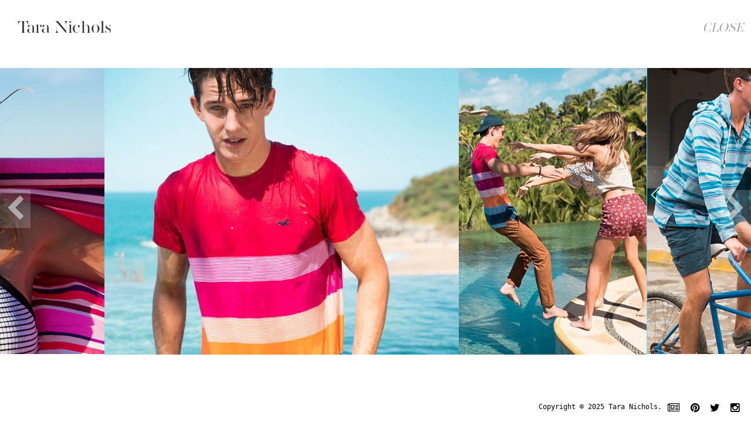

--- FILE ---
content_type: text/html; charset=utf-8
request_url: http://taranicholsstylist.com/images/2207
body_size: 55166
content:
<!DOCTYPE html>
<html>
<head>
  <meta charset="utf-8" />
  <title>Tara Nichols Stylist &amp; Creative Direction</title>
  <meta name="Description" content="The portfolio of Tara Nichols. Styling and Creative Direction.">
  <link rel="canonical" href="http://taranicholsstylist.com/images/2207">
  <!--[if IE]>
  <script src="http://html5shiv.googlecode.com/svn/trunk/html5.js"></script>
  <![endif]-->
  <link href="/static/stylesheets/ford.css" media="screen" rel="stylesheet" type="text/css">
  <link href="/static/stylesheets/public.css" media="screen" rel="stylesheet" type="text/css">
  <style type="text/css" media="screen">
	.ford-grid-image {
  width: 25%;
}

#header-inner h1 {
  float: none;
  text-align: center;
}
#header-inner h1 span {
  display: block;
  font-size: 20px;
}
#header-inner h1.logo--pinned span {
  display: none;
}
#app-container {
  margin-top: 120px;
}

header nav {
  position: absolute;
  float: none;
  top: -5px;
  right: 20px;
}
header nav li {
  background-color: transparent;
}
.wf-active header h1,
.wf-active header nav li,
.wf-active .ford-static-page-content h1,
.wf-active #close-fullscreen,
.wf-active .ford-static-page-content h2,
.wf-active .ford-static-page-content h3 {
  font-family: "aw-conqueror-didot",serif;
}
.wf-loading header h1,
.wf-loading header nav li,
.wf-loading .ford-static-page-content h1,
.wf-loading #close-fullscreen,
.wf-loading .ford-static-page-content h2,
.wf-loading .ford-static-page-content h3 {
  visibility: hidden;
}
#close-fullscreen {
  top: 24px;
}
#ford-static {
  position: static;
  padding: 80px 0;
}
.wf-active .ford-static-page-content h1 {
  font-style: normal;
}
.wf-active .ford-static-page-content ul {
  margin-top: -12px;
  margin-left: -12px;
}
.ford-static-page-content ul li {
  display: inline-block;
  margin: 12px;
}
    

header nav.main-nav {
  display: none;
}
</style>
  <script type="text/javascript" src="http://use.typekit.com/mmx8opo.js"></script>
  <script type="text/javascript">try{Typekit.load();}catch(e){}</script>
  <link rel=" shortcut icon" href="/favicon.png" />

</head>
<body class="no-js">

  <div id="page-wrapper">
    <header class="site-header">
      <div id="header-inner">
          <h1><a href="/">Tara Nichols <span>Stylist & Creative Direction</span></a></h1>
          <div class="nav-wrapper">
            <nav class="mobile-nav">
              <ul>
                <li>
                  <a href="#" id="nav-overlay-toggler">Menu <span class="hamburger"></span></a>
                </li>
              </ul>
            </nav>
            <nav class="main-nav">
              <ul>
                <li>
                  <a href="/category/advertising">Fashion Advertising</a>
                </li>
                <li>
                  <a href="/category/guys">Guys</a>
                </li>
                <li>
                  <a href="/category/celebrity">Celebrity</a>
                </li>
                <li>
                  <a href="/category/music">Music</a>
                </li>
                <li>
                  <a href="/category/editorial">Editorial</a>
                </li>
                <li>
                  <a href="/category/kids">Kids</a>
                </li>
                <li>
                  <a href="/category/athletic">Athletic</a>
                </li>
                <li>
                  <a href="/category/lifestyle">Lifestyle</a>
                </li>
                <li>
                  <a href="/about">About</a>
                </li>
              </ul>
            </nav>
          </div>
      </div>
    </header>
    <div id="nav-overlay-wrapper">
      <nav class="overlay-nav">
        <ul>
          <li>
            <a href="/category/advertising">Fashion Advertising</a>
          </li>
          <li>
            <a href="/category/guys">Guys</a>
          </li>
          <li>
            <a href="/category/celebrity">Celebrity</a>
          </li>
          <li>
            <a href="/category/music">Music</a>
          </li>
          <li>
            <a href="/category/editorial">Editorial</a>
          </li>
          <li>
            <a href="/category/kids">Kids</a>
          </li>
          <li>
            <a href="/category/athletic">Athletic</a>
          </li>
          <li>
            <a href="/category/lifestyle">Lifestyle</a>
          </li>
          <li>
            <a href="/about">About</a>
          </li>
        </ul>
      </nav>
    </div>

    <div id="app-container">
      <div class="scssrs-activity-indicator">
        <i></i>
      </div>
      <div id="ford-grid" class="ford-grid">
        <div class="grid-sizer"></div>
      </div>
      <div id="ford-fullscreen">
        <div id="ford-fullscreen-controls">
          <a id="prev-image" href="#"><i class="fa fa-chevron-left"></i></a>
          <a id="next-image" href="#"><i class="fa fa-chevron-right"></i></a>
          <a id="close-fullscreen" href="#">Close</a>
        </div>
      </div>
      <div id="ford-static"></div>
      <div class="mustache-templates">
        <div id="ford-grid-image-template" class="ford-grid-image">
          <a href="#">
            <img alt="">
            <span class="caption"></span>
          </a>
        </div>
        <div class="ford-static-page ford-static-page-{{id}}">
          <div class="ford-static-page-content">
            {{{content_html}}}
          </div>
        </div>
      </div>
    </div>
    <div id="static">
      <div id="fullscreen-image">
  <img alt="Screen_shot_2016_05_01_at_11.50.45_pm" src="/uploads/temp_images/2207/large/Screen_Shot_2016_05_01_at_11.50.45_PM.jpg?1465505009" />
</div>
    </div>
    <footer class="site-footer">
      <div class="footer-wrapper">
        <p class="legal">
  Copyright &copy; 2025 Tara Nichols.
</p>
<nav class="social-links">
  <ul>
    <li>
      <a class="static-page" href="http://TaraNicholsStylist.blogspot.com/">
        <i class="fa fa-newspaper-o"></i>
      </a>
    </li>
    <li>
      <a class="static-page" href="https://www.pinterest.com/ttaranichols/">
        <i class="fa fa-pinterest"></i>
      </a>
    </li>
    <li>
      <a class="static-page" href="https://twitter.com/tarzinichols">
        <i class="fa fa-twitter"></i>
      </a>
    </li>
    <li>
      <a class="static-page" href="https://instagram.com/tarzinichols/">
        <i class="fa fa-instagram"></i>
      </a>
    </li>
  </ul>
</nav>
      </div>
    </footer>
  </div>


  <script type="text/json" id="data-pages">
    {"pages":[{"id":35,"name":"Guys","is_homepage":false,"permalink":"guys","navigation_position":1,"page_type":"media","content_html":null,"published_at":"2015-04-10T14:37:23Z","media":[{"id":6217,"media_type":"Image","styles":{"large":{"width":799,"height":1200,"path":"/uploads/temp_images/6217/large/Screen_Shot_2023_07_31_at_7.01.38_PM.jpg"},"square":{"width":300,"height":300,"path":"/uploads/temp_images/6217/square/Screen_Shot_2023_07_31_at_7.01.38_PM.jpg"}},"position":0},{"id":6215,"media_type":"Image","styles":{"large":{"width":795,"height":1200,"path":"/uploads/temp_images/6215/large/Screen_Shot_2023_07_31_at_6.58.29_PM.jpg"},"square":{"width":300,"height":300,"path":"/uploads/temp_images/6215/square/Screen_Shot_2023_07_31_at_6.58.29_PM.jpg"}},"position":1},{"id":6211,"media_type":"Image","styles":{"large":{"width":800,"height":1200,"path":"/uploads/temp_images/6211/large/_CJUntitled_1.43.1_2.jpg"},"square":{"width":300,"height":300,"path":"/uploads/temp_images/6211/square/_CJUntitled_1.43.1_2.jpg"}},"position":2},{"id":6214,"media_type":"Image","styles":{"large":{"width":800,"height":1200,"path":"/uploads/temp_images/6214/large/_GSUntitled_1.32.1_2.jpg"},"square":{"width":300,"height":300,"path":"/uploads/temp_images/6214/square/_GSUntitled_1.32.1_2.jpg"}},"position":3},{"id":6210,"media_type":"Image","styles":{"large":{"width":800,"height":1200,"path":"/uploads/temp_images/6210/large/_WBUntitled_1.21.1_2.jpg"},"square":{"width":300,"height":300,"path":"/uploads/temp_images/6210/square/_WBUntitled_1.21.1_2.jpg"}},"position":4},{"id":6204,"media_type":"Image","styles":{"large":{"width":1600,"height":900,"path":"/uploads/temp_images/6204/large/josh_rudy.002.jpg"},"square":{"width":300,"height":300,"path":"/uploads/temp_images/6204/square/josh_rudy.002.jpg"}},"position":5},{"id":6206,"media_type":"Image","styles":{"large":{"width":800,"height":1200,"path":"/uploads/temp_images/6206/large/_BurgUntitled_1.15.1_2.jpg"},"square":{"width":300,"height":300,"path":"/uploads/temp_images/6206/square/_BurgUntitled_1.15.1_2.jpg"}},"position":6},{"id":6213,"media_type":"Image","styles":{"large":{"width":858,"height":1200,"path":"/uploads/temp_images/6213/large/_GSUntitled_1.33.1_2.jpg"},"square":{"width":300,"height":300,"path":"/uploads/temp_images/6213/square/_GSUntitled_1.33.1_2.jpg"}},"position":7},{"id":6216,"media_type":"Image","styles":{"large":{"width":798,"height":1200,"path":"/uploads/temp_images/6216/large/Screen_Shot_2023_07_31_at_6.59.40_PM.jpg"},"square":{"width":300,"height":300,"path":"/uploads/temp_images/6216/square/Screen_Shot_2023_07_31_at_6.59.40_PM.jpg"}},"position":8},{"id":6483,"media_type":"Image","styles":{"large":{"width":1024,"height":768,"path":"/uploads/temp_images/6483/large/NOMA.009.jpg"},"square":{"width":300,"height":300,"path":"/uploads/temp_images/6483/square/NOMA.009.jpg"}},"position":9},{"id":6490,"media_type":"Image","styles":{"large":{"width":1024,"height":768,"path":"/uploads/temp_images/6490/large/NOMA.002.jpg"},"square":{"width":300,"height":300,"path":"/uploads/temp_images/6490/square/NOMA.002.jpg"}},"position":10},{"id":6482,"media_type":"Image","styles":{"large":{"width":1024,"height":768,"path":"/uploads/temp_images/6482/large/NOMA.010.jpg"},"square":{"width":300,"height":300,"path":"/uploads/temp_images/6482/square/NOMA.010.jpg"}},"position":11},{"id":6481,"media_type":"Image","styles":{"large":{"width":1024,"height":768,"path":"/uploads/temp_images/6481/large/NOMA.011.jpg"},"square":{"width":300,"height":300,"path":"/uploads/temp_images/6481/square/NOMA.011.jpg"}},"position":12},{"id":6488,"media_type":"Image","styles":{"large":{"width":1024,"height":768,"path":"/uploads/temp_images/6488/large/NOMA.004.jpg"},"square":{"width":300,"height":300,"path":"/uploads/temp_images/6488/square/NOMA.004.jpg"}},"position":13},{"id":6545,"media_type":"Image","styles":{"large":{"width":1024,"height":768,"path":"/uploads/temp_images/6545/large/NOMA.005.jpg"},"square":{"width":300,"height":300,"path":"/uploads/temp_images/6545/square/NOMA.005.jpg"}},"position":14},{"id":6485,"media_type":"Image","styles":{"large":{"width":1024,"height":768,"path":"/uploads/temp_images/6485/large/NOMA.007.jpg"},"square":{"width":300,"height":300,"path":"/uploads/temp_images/6485/square/NOMA.007.jpg"}},"position":15},{"id":6486,"media_type":"Image","styles":{"large":{"width":1024,"height":768,"path":"/uploads/temp_images/6486/large/NOMA.006.jpg"},"square":{"width":300,"height":300,"path":"/uploads/temp_images/6486/square/NOMA.006.jpg"}},"position":16},{"id":6484,"media_type":"Image","styles":{"large":{"width":1024,"height":768,"path":"/uploads/temp_images/6484/large/NOMA.008.jpg"},"square":{"width":300,"height":300,"path":"/uploads/temp_images/6484/square/NOMA.008.jpg"}},"position":17},{"id":6432,"media_type":"Image","styles":{"large":{"width":928,"height":1200,"path":"/uploads/temp_images/6432/large/Schon_Magazine_46_Cover_EzraFrech.jpg"},"square":{"width":300,"height":300,"path":"/uploads/temp_images/6432/square/Schon_Magazine_46_Cover_EzraFrech.jpg"}},"position":18},{"id":6437,"media_type":"Image","styles":{"large":{"width":808,"height":1200,"path":"/uploads/temp_images/6437/large/Schon_Magazine_46_6__13_.jpg"},"square":{"width":300,"height":300,"path":"/uploads/temp_images/6437/square/Schon_Magazine_46_6__13_.jpg"}},"position":19},{"id":6434,"media_type":"Image","styles":{"large":{"width":800,"height":1200,"path":"/uploads/temp_images/6434/large/Schon_Magazine_46_9__12_.jpg"},"square":{"width":300,"height":300,"path":"/uploads/temp_images/6434/square/Schon_Magazine_46_9__12_.jpg"}},"position":20},{"id":6431,"media_type":"Image","styles":{"large":{"width":894,"height":1200,"path":"/uploads/temp_images/6431/large/Screenshot_2024_04_30_at_6.28.02_PM.jpg"},"square":{"width":300,"height":300,"path":"/uploads/temp_images/6431/square/Screenshot_2024_04_30_at_6.28.02_PM.jpg"}},"position":21},{"id":6433,"media_type":"Image","styles":{"large":{"width":808,"height":1200,"path":"/uploads/temp_images/6433/large/Schon_Magazine_46_9__13_.jpg"},"square":{"width":300,"height":300,"path":"/uploads/temp_images/6433/square/Schon_Magazine_46_9__13_.jpg"}},"position":22},{"id":6441,"media_type":"Image","styles":{"large":{"width":675,"height":1200,"path":"/uploads/temp_images/6441/large/ezra_frech_ig_stories_46_17.jpg"},"square":{"width":300,"height":300,"path":"/uploads/temp_images/6441/square/ezra_frech_ig_stories_46_17.jpg"}},"position":23},{"id":6436,"media_type":"Image","styles":{"large":{"width":800,"height":1200,"path":"/uploads/temp_images/6436/large/Schon_Magazine_46_4__13_.jpg"},"square":{"width":300,"height":300,"path":"/uploads/temp_images/6436/square/Schon_Magazine_46_4__13_.jpg"}},"position":24},{"id":6439,"media_type":"Image","styles":{"large":{"width":800,"height":1200,"path":"/uploads/temp_images/6439/large/Schon_Magazine_46_4__12_.jpg"},"square":{"width":300,"height":300,"path":"/uploads/temp_images/6439/square/Schon_Magazine_46_4__12_.jpg"}},"position":25},{"id":6443,"media_type":"Image","styles":{"large":{"width":808,"height":1200,"path":"/uploads/temp_images/6443/large/Schon_Magazine_46_8__13_.jpg"},"square":{"width":300,"height":300,"path":"/uploads/temp_images/6443/square/Schon_Magazine_46_8__13_.jpg"}},"position":26},{"id":6444,"media_type":"Image","styles":{"large":{"width":800,"height":1200,"path":"/uploads/temp_images/6444/large/Schon_Magazine_46_2__13_.jpg"},"square":{"width":300,"height":300,"path":"/uploads/temp_images/6444/square/Schon_Magazine_46_2__13_.jpg"}},"position":27},{"id":6442,"media_type":"Image","styles":{"large":{"width":675,"height":1200,"path":"/uploads/temp_images/6442/large/ezra_frech_ig_stories_46_15.jpg"},"square":{"width":300,"height":300,"path":"/uploads/temp_images/6442/square/ezra_frech_ig_stories_46_15.jpg"}},"position":28},{"id":6424,"media_type":"Image","styles":{"large":{"width":900,"height":1200,"path":"/uploads/temp_images/6424/large/Untitled_1.5.4.jpg"},"square":{"width":300,"height":300,"path":"/uploads/temp_images/6424/square/Untitled_1.5.4.jpg"}},"position":29},{"id":6422,"media_type":"Image","styles":{"large":{"width":800,"height":1200,"path":"/uploads/temp_images/6422/large/Untitled_1.2.1.jpg"},"square":{"width":300,"height":300,"path":"/uploads/temp_images/6422/square/Untitled_1.2.1.jpg"}},"position":30},{"id":6425,"media_type":"Image","styles":{"large":{"width":900,"height":1200,"path":"/uploads/temp_images/6425/large/Untitled_1.7.1.jpg"},"square":{"width":300,"height":300,"path":"/uploads/temp_images/6425/square/Untitled_1.7.1.jpg"}},"position":31},{"id":6419,"media_type":"Image","styles":{"large":{"width":800,"height":1200,"path":"/uploads/temp_images/6419/large/FILMSCAN_0488_1.jpg"},"square":{"width":300,"height":300,"path":"/uploads/temp_images/6419/square/FILMSCAN_0488_1.jpg"}},"position":32},{"id":6417,"media_type":"Image","styles":{"large":{"width":900,"height":1200,"path":"/uploads/temp_images/6417/large/FILMSCAN_0427_1.jpg"},"square":{"width":300,"height":300,"path":"/uploads/temp_images/6417/square/FILMSCAN_0427_1.jpg"}},"position":33},{"id":6427,"media_type":"Image","styles":{"large":{"width":800,"height":1200,"path":"/uploads/temp_images/6427/large/Untitled_1.8.1.jpg"},"square":{"width":300,"height":300,"path":"/uploads/temp_images/6427/square/Untitled_1.8.1.jpg"}},"position":34},{"id":6028,"media_type":"Image","styles":{"large":{"width":1024,"height":683,"path":"http://s3.amazonaws.com/scssrs-production/images/6028/large/MattyjoelchatburnXdaysoff_1of1__3.jpg"},"square":{"width":300,"height":300,"path":"http://s3.amazonaws.com/scssrs-production/images/6028/square/MattyjoelchatburnXdaysoff_1of1__3.jpg"}},"position":35},{"id":6025,"media_type":"Image","styles":{"large":{"width":801,"height":1200,"path":"http://s3.amazonaws.com/scssrs-production/images/6025/large/MattyjoelchatburnXdaysoff_50of81_.jpg"},"square":{"width":300,"height":300,"path":"http://s3.amazonaws.com/scssrs-production/images/6025/square/MattyjoelchatburnXdaysoff_50of81_.jpg"}},"position":36},{"id":6019,"media_type":"Image","styles":{"large":{"width":1024,"height":768,"path":"http://s3.amazonaws.com/scssrs-production/images/6019/large/mjc_40_.jpg"},"square":{"width":300,"height":300,"path":"http://s3.amazonaws.com/scssrs-production/images/6019/square/mjc_40_.jpg"}},"position":37},{"id":6021,"media_type":"Image","styles":{"large":{"width":1024,"height":683,"path":"http://s3.amazonaws.com/scssrs-production/images/6021/large/MattyjoelchatburnXdaysoff_25of81_.jpg"},"square":{"width":300,"height":300,"path":"http://s3.amazonaws.com/scssrs-production/images/6021/square/MattyjoelchatburnXdaysoff_25of81_.jpg"}},"position":38},{"id":6020,"media_type":"Image","styles":{"large":{"width":1024,"height":768,"path":"http://s3.amazonaws.com/scssrs-production/images/6020/large/mjc_37_.jpg"},"square":{"width":300,"height":300,"path":"http://s3.amazonaws.com/scssrs-production/images/6020/square/mjc_37_.jpg"}},"position":39},{"id":6022,"media_type":"Image","styles":{"large":{"width":1024,"height":768,"path":"http://s3.amazonaws.com/scssrs-production/images/6022/large/mjc_32_.jpg"},"square":{"width":300,"height":300,"path":"http://s3.amazonaws.com/scssrs-production/images/6022/square/mjc_32_.jpg"}},"position":40},{"id":6017,"media_type":"Image","styles":{"large":{"width":1024,"height":683,"path":"http://s3.amazonaws.com/scssrs-production/images/6017/large/MattyjoelchatburnXdaysoff_68of81_.jpg"},"square":{"width":300,"height":300,"path":"http://s3.amazonaws.com/scssrs-production/images/6017/square/MattyjoelchatburnXdaysoff_68of81_.jpg"}},"position":41},{"id":6024,"media_type":"Image","styles":{"large":{"width":1024,"height":768,"path":"http://s3.amazonaws.com/scssrs-production/images/6024/large/mjc_29_.jpg"},"square":{"width":300,"height":300,"path":"http://s3.amazonaws.com/scssrs-production/images/6024/square/mjc_29_.jpg"}},"position":42},{"id":6026,"media_type":"Image","styles":{"large":{"width":801,"height":1200,"path":"http://s3.amazonaws.com/scssrs-production/images/6026/large/MattyjoelchatburnXdaysoff_34of81_.jpg"},"square":{"width":300,"height":300,"path":"http://s3.amazonaws.com/scssrs-production/images/6026/square/MattyjoelchatburnXdaysoff_34of81_.jpg"}},"position":43},{"id":5986,"media_type":"Image","styles":{"large":{"width":1500,"height":1019,"path":"http://s3.amazonaws.com/scssrs-production/images/5986/large/_Copy_of__DSC9244.jpg"},"square":{"width":300,"height":300,"path":"http://s3.amazonaws.com/scssrs-production/images/5986/square/_Copy_of__DSC9244.jpg"}},"position":44},{"id":5992,"media_type":"Image","styles":{"large":{"width":1500,"height":1200,"path":"http://s3.amazonaws.com/scssrs-production/images/5992/large/_Copy_of__DSC6955.jpg"},"square":{"width":300,"height":300,"path":"http://s3.amazonaws.com/scssrs-production/images/5992/square/_Copy_of__DSC6955.jpg"}},"position":45},{"id":5989,"media_type":"Image","styles":{"large":{"width":900,"height":1200,"path":"http://s3.amazonaws.com/scssrs-production/images/5989/large/_Copy_of__DSC8523.jpg"},"square":{"width":300,"height":300,"path":"http://s3.amazonaws.com/scssrs-production/images/5989/square/_Copy_of__DSC8523.jpg"}},"position":46},{"id":5985,"media_type":"Image","styles":{"large":{"width":960,"height":1200,"path":"http://s3.amazonaws.com/scssrs-production/images/5985/large/_Copy_of__DSC9413.jpg"},"square":{"width":300,"height":300,"path":"http://s3.amazonaws.com/scssrs-production/images/5985/square/_Copy_of__DSC9413.jpg"}},"position":47},{"id":5984,"media_type":"Image","styles":{"large":{"width":1500,"height":1125,"path":"http://s3.amazonaws.com/scssrs-production/images/5984/large/_Copy_of__DSC9489.jpg"},"square":{"width":300,"height":300,"path":"http://s3.amazonaws.com/scssrs-production/images/5984/square/_Copy_of__DSC9489.jpg"}},"position":48},{"id":5988,"media_type":"Image","styles":{"large":{"width":960,"height":1200,"path":"http://s3.amazonaws.com/scssrs-production/images/5988/large/_Copy_of__DSC8716.jpg"},"square":{"width":300,"height":300,"path":"http://s3.amazonaws.com/scssrs-production/images/5988/square/_Copy_of__DSC8716.jpg"}},"position":49},{"id":5991,"media_type":"Image","styles":{"large":{"width":960,"height":1200,"path":"http://s3.amazonaws.com/scssrs-production/images/5991/large/_Copy_of__DSC7090.jpg"},"square":{"width":300,"height":300,"path":"http://s3.amazonaws.com/scssrs-production/images/5991/square/_Copy_of__DSC7090.jpg"}},"position":50},{"id":5996,"media_type":"Image","styles":{"large":{"width":1500,"height":1001,"path":"http://s3.amazonaws.com/scssrs-production/images/5996/large/_Copy_of__DSC0235.jpg"},"square":{"width":300,"height":300,"path":"http://s3.amazonaws.com/scssrs-production/images/5996/square/_Copy_of__DSC0235.jpg"}},"position":51},{"id":5987,"media_type":"Image","styles":{"large":{"width":960,"height":1200,"path":"http://s3.amazonaws.com/scssrs-production/images/5987/large/_Copy_of__DSC8899.jpg"},"square":{"width":300,"height":300,"path":"http://s3.amazonaws.com/scssrs-production/images/5987/square/_Copy_of__DSC8899.jpg"}},"position":52},{"id":5990,"media_type":"Image","styles":{"large":{"width":801,"height":1200,"path":"http://s3.amazonaws.com/scssrs-production/images/5990/large/_Copy_of__DSC8310.jpg"},"square":{"width":300,"height":300,"path":"http://s3.amazonaws.com/scssrs-production/images/5990/square/_Copy_of__DSC8310.jpg"}},"position":53},{"id":5736,"media_type":"Image","styles":{"large":{"width":1024,"height":768,"path":"/uploads/temp_images/5736/large/THATCHER_PDF_JPGS.001.jpg"},"square":{"width":300,"height":300,"path":"/uploads/temp_images/5736/square/THATCHER_PDF_JPGS.001.jpg"}},"position":54},{"id":5733,"media_type":"Image","styles":{"large":{"width":1024,"height":768,"path":"/uploads/temp_images/5733/large/THATCHER_PDF_JPGS.004.jpg"},"square":{"width":300,"height":300,"path":"/uploads/temp_images/5733/square/THATCHER_PDF_JPGS.004.jpg"}},"position":55},{"id":5730,"media_type":"Image","styles":{"large":{"width":1024,"height":768,"path":"/uploads/temp_images/5730/large/THATCHER_PDF_JPGS.007.jpg"},"square":{"width":300,"height":300,"path":"/uploads/temp_images/5730/square/THATCHER_PDF_JPGS.007.jpg"}},"position":56},{"id":5721,"media_type":"Image","styles":{"large":{"width":1024,"height":768,"path":"/uploads/temp_images/5721/large/THATCHER_PDF_JPGS.016.jpg"},"square":{"width":300,"height":300,"path":"/uploads/temp_images/5721/square/THATCHER_PDF_JPGS.016.jpg"}},"position":57},{"id":5724,"media_type":"Image","styles":{"large":{"width":1024,"height":768,"path":"/uploads/temp_images/5724/large/THATCHER_PDF_JPGS.013.jpg"},"square":{"width":300,"height":300,"path":"/uploads/temp_images/5724/square/THATCHER_PDF_JPGS.013.jpg"}},"position":58},{"id":5725,"media_type":"Image","styles":{"large":{"width":1024,"height":768,"path":"/uploads/temp_images/5725/large/THATCHER_PDF_JPGS.012.jpg"},"square":{"width":300,"height":300,"path":"/uploads/temp_images/5725/square/THATCHER_PDF_JPGS.012.jpg"}},"position":59},{"id":5729,"media_type":"Image","styles":{"large":{"width":1024,"height":768,"path":"/uploads/temp_images/5729/large/THATCHER_PDF_JPGS.008.jpg"},"square":{"width":300,"height":300,"path":"/uploads/temp_images/5729/square/THATCHER_PDF_JPGS.008.jpg"}},"position":60},{"id":5732,"media_type":"Image","styles":{"large":{"width":1024,"height":768,"path":"/uploads/temp_images/5732/large/THATCHER_PDF_JPGS.005.jpg"},"square":{"width":300,"height":300,"path":"/uploads/temp_images/5732/square/THATCHER_PDF_JPGS.005.jpg"}},"position":61},{"id":5929,"media_type":"Image","styles":{"large":{"width":970,"height":1200,"path":"http://s3.amazonaws.com/scssrs-production/images/5929/large/IMG_7729.jpg"},"square":{"width":300,"height":300,"path":"http://s3.amazonaws.com/scssrs-production/images/5929/square/IMG_7729.jpg"}},"position":62},{"id":5927,"media_type":"Image","styles":{"large":{"width":1197,"height":1200,"path":"http://s3.amazonaws.com/scssrs-production/images/5927/large/IMG_7721.jpg"},"square":{"width":300,"height":300,"path":"http://s3.amazonaws.com/scssrs-production/images/5927/square/IMG_7721.jpg"}},"position":63},{"id":5928,"media_type":"Image","styles":{"large":{"width":1181,"height":1200,"path":"http://s3.amazonaws.com/scssrs-production/images/5928/large/IMG_7722.jpg"},"square":{"width":300,"height":300,"path":"http://s3.amazonaws.com/scssrs-production/images/5928/square/IMG_7722.jpg"}},"position":64},{"id":5930,"media_type":"Image","styles":{"large":{"width":966,"height":1200,"path":"http://s3.amazonaws.com/scssrs-production/images/5930/large/IMG_7728.jpg"},"square":{"width":300,"height":300,"path":"http://s3.amazonaws.com/scssrs-production/images/5930/square/IMG_7728.jpg"}},"position":65},{"id":5932,"media_type":"Image","styles":{"large":{"width":1187,"height":1200,"path":"http://s3.amazonaws.com/scssrs-production/images/5932/large/IMG_7726.jpg"},"square":{"width":300,"height":300,"path":"http://s3.amazonaws.com/scssrs-production/images/5932/square/IMG_7726.jpg"}},"position":66},{"id":5933,"media_type":"Image","styles":{"large":{"width":1191,"height":1200,"path":"http://s3.amazonaws.com/scssrs-production/images/5933/large/IMG_7723.jpg"},"square":{"width":300,"height":300,"path":"http://s3.amazonaws.com/scssrs-production/images/5933/square/IMG_7723.jpg"}},"position":67},{"id":5931,"media_type":"Image","styles":{"large":{"width":1194,"height":1200,"path":"http://s3.amazonaws.com/scssrs-production/images/5931/large/IMG_7727.jpg"},"square":{"width":300,"height":300,"path":"http://s3.amazonaws.com/scssrs-production/images/5931/square/IMG_7727.jpg"}},"position":68},{"id":5983,"media_type":"Image","styles":{"large":{"width":900,"height":1200,"path":"http://s3.amazonaws.com/scssrs-production/images/5983/large/_Copy_of_01_AKIN_SS21_MAUS70908.jpg"},"square":{"width":300,"height":300,"path":"http://s3.amazonaws.com/scssrs-production/images/5983/square/_Copy_of_01_AKIN_SS21_MAUS70908.jpg"}},"position":69},{"id":5982,"media_type":"Image","styles":{"large":{"width":900,"height":1200,"path":"http://s3.amazonaws.com/scssrs-production/images/5982/large/_Copy_of_01_AKIN_SS21_MAUS70929.jpg"},"square":{"width":300,"height":300,"path":"http://s3.amazonaws.com/scssrs-production/images/5982/square/_Copy_of_01_AKIN_SS21_MAUS70929.jpg"}},"position":70},{"id":5981,"media_type":"Image","styles":{"large":{"width":900,"height":1200,"path":"http://s3.amazonaws.com/scssrs-production/images/5981/large/_Copy_of_01_AKIN_SS21_MAUS71286.jpg"},"square":{"width":300,"height":300,"path":"http://s3.amazonaws.com/scssrs-production/images/5981/square/_Copy_of_01_AKIN_SS21_MAUS71286.jpg"}},"position":71},{"id":5980,"media_type":"Image","styles":{"large":{"width":900,"height":1200,"path":"http://s3.amazonaws.com/scssrs-production/images/5980/large/_Copy_of_01_AKIN_SS21_MAUS71325.jpg"},"square":{"width":300,"height":300,"path":"http://s3.amazonaws.com/scssrs-production/images/5980/square/_Copy_of_01_AKIN_SS21_MAUS71325.jpg"}},"position":72},{"id":5979,"media_type":"Image","styles":{"large":{"width":900,"height":1200,"path":"http://s3.amazonaws.com/scssrs-production/images/5979/large/_Copy_of_01_AKIN_SS21_MAUS71412.jpg"},"square":{"width":300,"height":300,"path":"http://s3.amazonaws.com/scssrs-production/images/5979/square/_Copy_of_01_AKIN_SS21_MAUS71412.jpg"}},"position":73},{"id":5978,"media_type":"Image","styles":{"large":{"width":900,"height":1200,"path":"http://s3.amazonaws.com/scssrs-production/images/5978/large/_Copy_of_02_AKIN_SS21_MAUS69898.jpg"},"square":{"width":300,"height":300,"path":"http://s3.amazonaws.com/scssrs-production/images/5978/square/_Copy_of_02_AKIN_SS21_MAUS69898.jpg"}},"position":74},{"id":5977,"media_type":"Image","styles":{"large":{"width":1600,"height":1200,"path":"http://s3.amazonaws.com/scssrs-production/images/5977/large/_Copy_of_02_AKIN_SS21_MAUS70142.jpg"},"square":{"width":300,"height":300,"path":"http://s3.amazonaws.com/scssrs-production/images/5977/square/_Copy_of_02_AKIN_SS21_MAUS70142.jpg"}},"position":75},{"id":5973,"media_type":"Image","styles":{"large":{"width":900,"height":1200,"path":"http://s3.amazonaws.com/scssrs-production/images/5973/large/_Copy_of_02_AKIN_SS21_MAUS70592.jpg"},"square":{"width":300,"height":300,"path":"http://s3.amazonaws.com/scssrs-production/images/5973/square/_Copy_of_02_AKIN_SS21_MAUS70592.jpg"}},"position":76},{"id":5975,"media_type":"Image","styles":{"large":{"width":900,"height":1200,"path":"http://s3.amazonaws.com/scssrs-production/images/5975/large/_Copy_of_02_AKIN_SS21_MAUS70377.jpg"},"square":{"width":300,"height":300,"path":"http://s3.amazonaws.com/scssrs-production/images/5975/square/_Copy_of_02_AKIN_SS21_MAUS70377.jpg"}},"position":77},{"id":5974,"media_type":"Image","styles":{"large":{"width":900,"height":1200,"path":"http://s3.amazonaws.com/scssrs-production/images/5974/large/_Copy_of_02_AKIN_SS21_MAUS70459.jpg"},"square":{"width":300,"height":300,"path":"http://s3.amazonaws.com/scssrs-production/images/5974/square/_Copy_of_02_AKIN_SS21_MAUS70459.jpg"}},"position":78},{"id":5976,"media_type":"Image","styles":{"large":{"width":900,"height":1200,"path":"http://s3.amazonaws.com/scssrs-production/images/5976/large/_Copy_of_02_AKIN_SS21_MAUS70339.jpg"},"square":{"width":300,"height":300,"path":"http://s3.amazonaws.com/scssrs-production/images/5976/square/_Copy_of_02_AKIN_SS21_MAUS70339.jpg"}},"position":79},{"id":5972,"media_type":"Image","styles":{"large":{"width":900,"height":1200,"path":"http://s3.amazonaws.com/scssrs-production/images/5972/large/_Copy_of_02_AKIN_SS21_MAUS70648.jpg"},"square":{"width":300,"height":300,"path":"http://s3.amazonaws.com/scssrs-production/images/5972/square/_Copy_of_02_AKIN_SS21_MAUS70648.jpg"}},"position":80},{"id":5970,"media_type":"Image","styles":{"large":{"width":900,"height":1200,"path":"http://s3.amazonaws.com/scssrs-production/images/5970/large/_Copy_of_02_AKIN_SS21_MAUS70795.jpg"},"square":{"width":300,"height":300,"path":"http://s3.amazonaws.com/scssrs-production/images/5970/square/_Copy_of_02_AKIN_SS21_MAUS70795.jpg"}},"position":81},{"id":6364,"media_type":"Image","styles":{"large":{"width":1600,"height":1200,"path":"/uploads/temp_images/6364/large/RYAN_PORTER_TARA.010__1_.jpg"},"square":{"width":300,"height":300,"path":"/uploads/temp_images/6364/square/RYAN_PORTER_TARA.010__1_.jpg"}},"position":82},{"id":6366,"media_type":"Image","styles":{"large":{"width":1600,"height":1200,"path":"/uploads/temp_images/6366/large/RYAN_PORTER_TARA.002__1_.jpg"},"square":{"width":300,"height":300,"path":"/uploads/temp_images/6366/square/RYAN_PORTER_TARA.002__1_.jpg"}},"position":83},{"id":6368,"media_type":"Image","styles":{"large":{"width":1600,"height":1200,"path":"/uploads/temp_images/6368/large/RYAN_PORTER_TARA.003__1_.jpg"},"square":{"width":300,"height":300,"path":"/uploads/temp_images/6368/square/RYAN_PORTER_TARA.003__1_.jpg"}},"position":84},{"id":6365,"media_type":"Image","styles":{"large":{"width":1600,"height":1200,"path":"/uploads/temp_images/6365/large/RYAN_PORTER_TARA.001__1_.jpg"},"square":{"width":300,"height":300,"path":"/uploads/temp_images/6365/square/RYAN_PORTER_TARA.001__1_.jpg"}},"position":85},{"id":6369,"media_type":"Image","styles":{"large":{"width":1600,"height":1200,"path":"/uploads/temp_images/6369/large/RYAN_PORTER_TARA.004__1_.jpg"},"square":{"width":300,"height":300,"path":"/uploads/temp_images/6369/square/RYAN_PORTER_TARA.004__1_.jpg"}},"position":86},{"id":6371,"media_type":"Image","styles":{"large":{"width":1600,"height":1200,"path":"/uploads/temp_images/6371/large/RYAN_PORTER_TARA.006__1_.jpg"},"square":{"width":300,"height":300,"path":"/uploads/temp_images/6371/square/RYAN_PORTER_TARA.006__1_.jpg"}},"position":87},{"id":6370,"media_type":"Image","styles":{"large":{"width":1600,"height":1200,"path":"/uploads/temp_images/6370/large/RYAN_PORTER_TARA.005__1_.jpg"},"square":{"width":300,"height":300,"path":"/uploads/temp_images/6370/square/RYAN_PORTER_TARA.005__1_.jpg"}},"position":88},{"id":6374,"media_type":"Image","styles":{"large":{"width":1600,"height":1200,"path":"/uploads/temp_images/6374/large/RYAN_PORTER_TARA.009__1_.jpg"},"square":{"width":300,"height":300,"path":"/uploads/temp_images/6374/square/RYAN_PORTER_TARA.009__1_.jpg"}},"position":89},{"id":5831,"media_type":"Image","styles":{"large":{"width":827,"height":1200,"path":"http://s3.amazonaws.com/scssrs-production/images/5831/large/Screen_Shot_2021_01_04_at_8.01.09_PM.jpg"},"square":{"width":300,"height":300,"path":"http://s3.amazonaws.com/scssrs-production/images/5831/square/Screen_Shot_2021_01_04_at_8.01.09_PM.jpg"}},"position":90},{"id":5832,"media_type":"Image","styles":{"large":{"width":826,"height":1200,"path":"http://s3.amazonaws.com/scssrs-production/images/5832/large/Screen_Shot_2021_01_04_at_8.01.36_PM.jpg"},"square":{"width":300,"height":300,"path":"http://s3.amazonaws.com/scssrs-production/images/5832/square/Screen_Shot_2021_01_04_at_8.01.36_PM.jpg"}},"position":91},{"id":5836,"media_type":"Image","styles":{"large":{"width":797,"height":1200,"path":"http://s3.amazonaws.com/scssrs-production/images/5836/large/Screen_Shot_2021_01_04_at_7.52.39_PM.jpg"},"square":{"width":300,"height":300,"path":"http://s3.amazonaws.com/scssrs-production/images/5836/square/Screen_Shot_2021_01_04_at_7.52.39_PM.jpg"}},"position":92},{"id":5840,"media_type":"Image","styles":{"large":{"width":800,"height":1200,"path":"http://s3.amazonaws.com/scssrs-production/images/5840/large/20191011_shot01_028.jpg"},"square":{"width":300,"height":300,"path":"http://s3.amazonaws.com/scssrs-production/images/5840/square/20191011_shot01_028.jpg"}},"position":93},{"id":5843,"media_type":"Image","styles":{"large":{"width":800,"height":1200,"path":"http://s3.amazonaws.com/scssrs-production/images/5843/large/20191011_shot01_303.jpg"},"square":{"width":300,"height":300,"path":"http://s3.amazonaws.com/scssrs-production/images/5843/square/20191011_shot01_303.jpg"}},"position":94},{"id":5847,"media_type":"Image","styles":{"large":{"width":800,"height":1200,"path":"http://s3.amazonaws.com/scssrs-production/images/5847/large/20191011_shot01_622.jpg"},"square":{"width":300,"height":300,"path":"http://s3.amazonaws.com/scssrs-production/images/5847/square/20191011_shot01_622.jpg"}},"position":95},{"id":5498,"media_type":"Image","styles":{"large":{"width":1024,"height":768,"path":"/uploads/temp_images/5498/large/MILES_x_BENJO_x_TARA.001.jpg"},"square":{"width":300,"height":300,"path":"/uploads/temp_images/5498/square/MILES_x_BENJO_x_TARA.001.jpg"}},"position":96},{"id":5914,"media_type":"Image","styles":{"large":{"width":800,"height":1200,"path":"http://s3.amazonaws.com/scssrs-production/images/5914/large/_10Miles_Rogers_Benjo_Arwas049.jpg"},"square":{"width":300,"height":300,"path":"http://s3.amazonaws.com/scssrs-production/images/5914/square/_10Miles_Rogers_Benjo_Arwas049.jpg"}},"position":97},{"id":5495,"media_type":"Image","styles":{"large":{"width":1024,"height":768,"path":"/uploads/temp_images/5495/large/MILES_x_BENJO_x_TARA.004.jpg"},"square":{"width":300,"height":300,"path":"/uploads/temp_images/5495/square/MILES_x_BENJO_x_TARA.004.jpg"}},"position":98},{"id":5494,"media_type":"Image","styles":{"large":{"width":1024,"height":768,"path":"/uploads/temp_images/5494/large/MILES_x_BENJO_x_TARA.005.jpg"},"square":{"width":300,"height":300,"path":"/uploads/temp_images/5494/square/MILES_x_BENJO_x_TARA.005.jpg"}},"position":99},{"id":5492,"media_type":"Image","styles":{"large":{"width":1024,"height":768,"path":"/uploads/temp_images/5492/large/MILES_x_BENJO_x_TARA.007.jpg"},"square":{"width":300,"height":300,"path":"/uploads/temp_images/5492/square/MILES_x_BENJO_x_TARA.007.jpg"}},"position":100},{"id":5091,"media_type":"Image","styles":{"large":{"width":800,"height":1200,"path":"http://s3.amazonaws.com/scssrs-production/images/5091/large/_LUCAS3801.jpg"},"square":{"width":300,"height":300,"path":"http://s3.amazonaws.com/scssrs-production/images/5091/square/_LUCAS3801.jpg"}},"position":101},{"id":5090,"media_type":"Image","styles":{"large":{"width":800,"height":1200,"path":"http://s3.amazonaws.com/scssrs-production/images/5090/large/_LUCAS3802.jpg"},"square":{"width":300,"height":300,"path":"http://s3.amazonaws.com/scssrs-production/images/5090/square/_LUCAS3802.jpg"}},"position":102},{"id":5089,"media_type":"Image","styles":{"large":{"width":800,"height":1200,"path":"http://s3.amazonaws.com/scssrs-production/images/5089/large/_LUCAS3843.jpg"},"square":{"width":300,"height":300,"path":"http://s3.amazonaws.com/scssrs-production/images/5089/square/_LUCAS3843.jpg"}},"position":103},{"id":5444,"media_type":"Image","styles":{"large":{"width":1024,"height":768,"path":"/uploads/temp_images/5444/large/Pierre_editorial_x_Kat_B_Tara_N.001.jpg"},"square":{"width":300,"height":300,"path":"/uploads/temp_images/5444/square/Pierre_editorial_x_Kat_B_Tara_N.001.jpg"}},"position":104},{"id":5441,"media_type":"Image","styles":{"large":{"width":1024,"height":768,"path":"/uploads/temp_images/5441/large/Pierre_editorial_x_Kat_B_Tara_N.004.jpg"},"square":{"width":300,"height":300,"path":"/uploads/temp_images/5441/square/Pierre_editorial_x_Kat_B_Tara_N.004.jpg"}},"position":105},{"id":5439,"media_type":"Image","styles":{"large":{"width":1024,"height":768,"path":"/uploads/temp_images/5439/large/Pierre_editorial_x_Kat_B_Tara_N.006.jpg"},"square":{"width":300,"height":300,"path":"/uploads/temp_images/5439/square/Pierre_editorial_x_Kat_B_Tara_N.006.jpg"}},"position":106},{"id":5443,"media_type":"Image","styles":{"large":{"width":1024,"height":768,"path":"/uploads/temp_images/5443/large/Pierre_editorial_x_Kat_B_Tara_N.002.jpg"},"square":{"width":300,"height":300,"path":"/uploads/temp_images/5443/square/Pierre_editorial_x_Kat_B_Tara_N.002.jpg"}},"position":107},{"id":5440,"media_type":"Image","styles":{"large":{"width":1024,"height":768,"path":"/uploads/temp_images/5440/large/Pierre_editorial_x_Kat_B_Tara_N.005.jpg"},"square":{"width":300,"height":300,"path":"/uploads/temp_images/5440/square/Pierre_editorial_x_Kat_B_Tara_N.005.jpg"}},"position":108},{"id":5442,"media_type":"Image","styles":{"large":{"width":1024,"height":768,"path":"/uploads/temp_images/5442/large/Pierre_editorial_x_Kat_B_Tara_N.003.jpg"},"square":{"width":300,"height":300,"path":"/uploads/temp_images/5442/square/Pierre_editorial_x_Kat_B_Tara_N.003.jpg"}},"position":109},{"id":5579,"media_type":"Image","styles":{"large":{"width":1600,"height":1194,"path":"/uploads/temp_images/5579/large/Paris_Editorial_01.jpg"},"square":{"width":300,"height":300,"path":"/uploads/temp_images/5579/square/Paris_Editorial_01.jpg"}},"position":110},{"id":5576,"media_type":"Image","styles":{"large":{"width":1600,"height":1194,"path":"/uploads/temp_images/5576/large/Paris_Editorial_04.jpg"},"square":{"width":300,"height":300,"path":"/uploads/temp_images/5576/square/Paris_Editorial_04.jpg"}},"position":111},{"id":5575,"media_type":"Image","styles":{"large":{"width":1600,"height":1194,"path":"/uploads/temp_images/5575/large/Paris_Editorial_05.jpg"},"square":{"width":300,"height":300,"path":"/uploads/temp_images/5575/square/Paris_Editorial_05.jpg"}},"position":112},{"id":5574,"media_type":"Image","styles":{"large":{"width":1600,"height":1194,"path":"/uploads/temp_images/5574/large/Paris_Editorial_06.jpg"},"square":{"width":300,"height":300,"path":"/uploads/temp_images/5574/square/Paris_Editorial_06.jpg"}},"position":113},{"id":5300,"media_type":"Image","styles":{"large":{"width":1600,"height":1200,"path":"http://s3.amazonaws.com/scssrs-production/images/5300/large/17196_vmOL9g_nicolasmaggio_20180405_buckmanson_01201.jpg"},"square":{"width":300,"height":300,"path":"http://s3.amazonaws.com/scssrs-production/images/5300/square/17196_vmOL9g_nicolasmaggio_20180405_buckmanson_01201.jpg"}},"position":114},{"id":5306,"media_type":"Image","styles":{"large":{"width":900,"height":1200,"path":"http://s3.amazonaws.com/scssrs-production/images/5306/large/17196_F6ZJg3_nicolasmaggio_20180405_buckmanson_00744.jpg"},"square":{"width":300,"height":300,"path":"http://s3.amazonaws.com/scssrs-production/images/5306/square/17196_F6ZJg3_nicolasmaggio_20180405_buckmanson_00744.jpg"}},"position":115},{"id":5305,"media_type":"Image","styles":{"large":{"width":900,"height":1200,"path":"http://s3.amazonaws.com/scssrs-production/images/5305/large/17196_Fdlzo6_nicolasmaggio_20180405_buckmanson_01873.jpg"},"square":{"width":300,"height":300,"path":"http://s3.amazonaws.com/scssrs-production/images/5305/square/17196_Fdlzo6_nicolasmaggio_20180405_buckmanson_01873.jpg"}},"position":116},{"id":5295,"media_type":"Image","styles":{"large":{"width":900,"height":1200,"path":"http://s3.amazonaws.com/scssrs-production/images/5295/large/17196_zwusv0_nicolasmaggio_20180405_buckmanson_00803.jpg"},"square":{"width":300,"height":300,"path":"http://s3.amazonaws.com/scssrs-production/images/5295/square/17196_zwusv0_nicolasmaggio_20180405_buckmanson_00803.jpg"}},"position":117},{"id":5296,"media_type":"Image","styles":{"large":{"width":900,"height":1200,"path":"http://s3.amazonaws.com/scssrs-production/images/5296/large/17196_XASACV__dsc2125.jpg"},"square":{"width":300,"height":300,"path":"http://s3.amazonaws.com/scssrs-production/images/5296/square/17196_XASACV__dsc2125.jpg"}},"position":118},{"id":5298,"media_type":"Image","styles":{"large":{"width":1600,"height":1200,"path":"http://s3.amazonaws.com/scssrs-production/images/5298/large/17196_WX2IIR__dsc2038.jpg"},"square":{"width":300,"height":300,"path":"http://s3.amazonaws.com/scssrs-production/images/5298/square/17196_WX2IIR__dsc2038.jpg"}},"position":119},{"id":1926,"media_type":"Image","styles":{"large":{"width":682,"height":1024,"path":"http://s3.amazonaws.com/scssrs-production/images/1926/large/unspecified_1.jpg"},"square":{"width":300,"height":300,"path":"http://s3.amazonaws.com/scssrs-production/images/1926/square/unspecified_1.jpg"}},"position":120},{"id":1928,"media_type":"Image","styles":{"large":{"width":682,"height":1024,"path":"http://s3.amazonaws.com/scssrs-production/images/1928/large/unspecified_3.jpg"},"square":{"width":300,"height":300,"path":"http://s3.amazonaws.com/scssrs-production/images/1928/square/unspecified_3.jpg"}},"position":121},{"id":1938,"media_type":"Image","styles":{"large":{"width":1024,"height":682,"path":"http://s3.amazonaws.com/scssrs-production/images/1938/large/unspecified_16.jpg"},"square":{"width":300,"height":300,"path":"http://s3.amazonaws.com/scssrs-production/images/1938/square/unspecified_16.jpg"}},"position":122},{"id":1934,"media_type":"Image","styles":{"large":{"width":682,"height":1024,"path":"http://s3.amazonaws.com/scssrs-production/images/1934/large/unspecified_11.jpg"},"square":{"width":300,"height":300,"path":"http://s3.amazonaws.com/scssrs-production/images/1934/square/unspecified_11.jpg"}},"position":123},{"id":1930,"media_type":"Image","styles":{"large":{"width":1024,"height":682,"path":"http://s3.amazonaws.com/scssrs-production/images/1930/large/unspecified_7.jpg"},"square":{"width":300,"height":300,"path":"http://s3.amazonaws.com/scssrs-production/images/1930/square/unspecified_7.jpg"}},"position":124},{"id":4832,"media_type":"Image","styles":{"large":{"width":1600,"height":1200,"path":"http://s3.amazonaws.com/scssrs-production/images/4832/large/G49A9661.jpg"},"square":{"width":300,"height":300,"path":"http://s3.amazonaws.com/scssrs-production/images/4832/square/G49A9661.jpg"}},"position":125},{"id":4837,"media_type":"Image","styles":{"large":{"width":900,"height":1200,"path":"http://s3.amazonaws.com/scssrs-production/images/4837/large/G49A9252.jpg"},"square":{"width":300,"height":300,"path":"http://s3.amazonaws.com/scssrs-production/images/4837/square/G49A9252.jpg"}},"position":126},{"id":4841,"media_type":"Image","styles":{"large":{"width":900,"height":1200,"path":"http://s3.amazonaws.com/scssrs-production/images/4841/large/G49A8719.jpg"},"square":{"width":300,"height":300,"path":"http://s3.amazonaws.com/scssrs-production/images/4841/square/G49A8719.jpg"}},"position":127},{"id":4830,"media_type":"Image","styles":{"large":{"width":900,"height":1200,"path":"http://s3.amazonaws.com/scssrs-production/images/4830/large/G49A9789_1.jpg"},"square":{"width":300,"height":300,"path":"http://s3.amazonaws.com/scssrs-production/images/4830/square/G49A9789_1.jpg"}},"position":128},{"id":4839,"media_type":"Image","styles":{"large":{"width":1600,"height":1200,"path":"http://s3.amazonaws.com/scssrs-production/images/4839/large/G49A8852.jpg"},"square":{"width":300,"height":300,"path":"http://s3.amazonaws.com/scssrs-production/images/4839/square/G49A8852.jpg"}},"position":129},{"id":4827,"media_type":"Image","styles":{"large":{"width":1600,"height":1200,"path":"http://s3.amazonaws.com/scssrs-production/images/4827/large/G49A0142.jpg"},"square":{"width":300,"height":300,"path":"http://s3.amazonaws.com/scssrs-production/images/4827/square/G49A0142.jpg"}},"position":130},{"id":2743,"media_type":"Image","styles":{"large":{"width":478,"height":716,"path":"http://s3.amazonaws.com/scssrs-production/images/2743/large/MG4.jpg"},"square":{"width":300,"height":300,"path":"http://s3.amazonaws.com/scssrs-production/images/2743/square/MG4.jpg"}},"position":131},{"id":4444,"media_type":"Image","styles":{"large":{"width":858,"height":1064,"path":"http://s3.amazonaws.com/scssrs-production/images/4444/large/Garrett_Leight.jpg"},"square":{"width":300,"height":300,"path":"http://s3.amazonaws.com/scssrs-production/images/4444/square/Garrett_Leight.jpg"}},"position":132},{"id":5118,"media_type":"Image","styles":{"large":{"width":919,"height":1200,"path":"http://s3.amazonaws.com/scssrs-production/images/5118/large/_RvVmBvQ.jpg"},"square":{"width":300,"height":300,"path":"http://s3.amazonaws.com/scssrs-production/images/5118/square/_RvVmBvQ.jpg"}},"position":133},{"id":5130,"media_type":"Image","styles":{"large":{"width":800,"height":1200,"path":"http://s3.amazonaws.com/scssrs-production/images/5130/large/qLM2Hhnb.jpg"},"square":{"width":300,"height":300,"path":"http://s3.amazonaws.com/scssrs-production/images/5130/square/qLM2Hhnb.jpg"}},"position":134},{"id":5123,"media_type":"Image","styles":{"large":{"width":1600,"height":1066,"path":"http://s3.amazonaws.com/scssrs-production/images/5123/large/a5yEI9wg.jpg"},"square":{"width":300,"height":300,"path":"http://s3.amazonaws.com/scssrs-production/images/5123/square/a5yEI9wg.jpg"}},"position":135},{"id":5126,"media_type":"Image","styles":{"large":{"width":800,"height":1200,"path":"http://s3.amazonaws.com/scssrs-production/images/5126/large/CxvTdWQg.jpg"},"square":{"width":300,"height":300,"path":"http://s3.amazonaws.com/scssrs-production/images/5126/square/CxvTdWQg.jpg"}},"position":136},{"id":5121,"media_type":"Image","styles":{"large":{"width":800,"height":1200,"path":"http://s3.amazonaws.com/scssrs-production/images/5121/large/0_FJp57Q.jpg"},"square":{"width":300,"height":300,"path":"http://s3.amazonaws.com/scssrs-production/images/5121/square/0_FJp57Q.jpg"}},"position":137},{"id":1787,"media_type":"Image","styles":{"large":{"width":1015,"height":676,"path":"http://s3.amazonaws.com/scssrs-production/images/1787/large/Screen_Shot_2015_12_06_at_9.00.36_PM.jpg"},"square":{"width":300,"height":300,"path":"http://s3.amazonaws.com/scssrs-production/images/1787/square/Screen_Shot_2015_12_06_at_9.00.36_PM.jpg"}},"position":138},{"id":1788,"media_type":"Image","styles":{"large":{"width":449,"height":677,"path":"http://s3.amazonaws.com/scssrs-production/images/1788/large/Screen_Shot_2015_12_06_at_8.59.52_PM.jpg"},"square":{"width":300,"height":300,"path":"http://s3.amazonaws.com/scssrs-production/images/1788/square/Screen_Shot_2015_12_06_at_8.59.52_PM.jpg"}},"position":139},{"id":4756,"media_type":"Image","styles":{"large":{"width":1500,"height":1000,"path":"http://s3.amazonaws.com/scssrs-production/images/4756/large/_IMG_1192_bw.jpg"},"square":{"width":300,"height":300,"path":"http://s3.amazonaws.com/scssrs-production/images/4756/square/_IMG_1192_bw.jpg"}},"position":140},{"id":4757,"media_type":"Image","styles":{"large":{"width":1500,"height":1000,"path":"http://s3.amazonaws.com/scssrs-production/images/4757/large/_IMG_1141_bw.jpg"},"square":{"width":300,"height":300,"path":"http://s3.amazonaws.com/scssrs-production/images/4757/square/_IMG_1141_bw.jpg"}},"position":141},{"id":1764,"media_type":"Image","styles":{"large":{"width":548,"height":732,"path":"http://s3.amazonaws.com/scssrs-production/images/1764/large/Screen_Shot_2015_12_05_at_10.35.48_AM.jpg"},"square":{"width":300,"height":300,"path":"http://s3.amazonaws.com/scssrs-production/images/1764/square/Screen_Shot_2015_12_05_at_10.35.48_AM.jpg"}},"position":142},{"id":1521,"media_type":"Image","styles":{"large":{"width":1168,"height":534,"path":"http://s3.amazonaws.com/scssrs-production/images/1521/large/Screen_Shot_2015_07_06_at_3.54.19_PM.jpg"},"square":{"width":300,"height":300,"path":"http://s3.amazonaws.com/scssrs-production/images/1521/square/Screen_Shot_2015_07_06_at_3.54.19_PM.jpg"}},"position":143},{"id":1523,"media_type":"Image","styles":{"large":{"width":495,"height":661,"path":"http://s3.amazonaws.com/scssrs-production/images/1523/large/Screen_Shot_2015_07_06_at_3.52.38_PM.jpg"},"square":{"width":300,"height":300,"path":"http://s3.amazonaws.com/scssrs-production/images/1523/square/Screen_Shot_2015_07_06_at_3.52.38_PM.jpg"}},"position":144},{"id":2674,"media_type":"Image","styles":{"large":{"width":979,"height":1200,"path":"http://s3.amazonaws.com/scssrs-production/images/2674/large/IMG_3702.jpg"},"square":{"width":300,"height":300,"path":"http://s3.amazonaws.com/scssrs-production/images/2674/square/IMG_3702.jpg"}},"position":145},{"id":2673,"media_type":"Image","styles":{"large":{"width":979,"height":1200,"path":"http://s3.amazonaws.com/scssrs-production/images/2673/large/IMG_3701.jpg"},"square":{"width":300,"height":300,"path":"http://s3.amazonaws.com/scssrs-production/images/2673/square/IMG_3701.jpg"}},"position":146},{"id":2703,"media_type":"Image","styles":{"large":{"width":482,"height":724,"path":"http://s3.amazonaws.com/scssrs-production/images/2703/large/Screen_Shot_2017_02_20_at_2.15.15_PM.jpg"},"square":{"width":300,"height":300,"path":"http://s3.amazonaws.com/scssrs-production/images/2703/square/Screen_Shot_2017_02_20_at_2.15.15_PM.jpg"}},"position":147},{"id":2697,"media_type":"Image","styles":{"large":{"width":482,"height":724,"path":"http://s3.amazonaws.com/scssrs-production/images/2697/large/Screen_Shot_2017_02_20_at_2.23.32_PM.jpg"},"square":{"width":300,"height":300,"path":"http://s3.amazonaws.com/scssrs-production/images/2697/square/Screen_Shot_2017_02_20_at_2.23.32_PM.jpg"}},"position":148},{"id":2701,"media_type":"Image","styles":{"large":{"width":883,"height":588,"path":"http://s3.amazonaws.com/scssrs-production/images/2701/large/Screen_Shot_2017_02_20_at_2.21.10_PM.jpg"},"square":{"width":300,"height":300,"path":"http://s3.amazonaws.com/scssrs-production/images/2701/square/Screen_Shot_2017_02_20_at_2.21.10_PM.jpg"}},"position":149},{"id":2692,"media_type":"Image","styles":{"large":{"width":482,"height":724,"path":"http://s3.amazonaws.com/scssrs-production/images/2692/large/Screen_Shot_2017_02_20_at_2.26.40_PM.jpg"},"square":{"width":300,"height":300,"path":"http://s3.amazonaws.com/scssrs-production/images/2692/square/Screen_Shot_2017_02_20_at_2.26.40_PM.jpg"}},"position":150},{"id":2688,"media_type":"Image","styles":{"large":{"width":485,"height":728,"path":"http://s3.amazonaws.com/scssrs-production/images/2688/large/Screen_Shot_2017_02_20_at_1.55.34_PM.jpg"},"square":{"width":300,"height":300,"path":"http://s3.amazonaws.com/scssrs-production/images/2688/square/Screen_Shot_2017_02_20_at_1.55.34_PM.jpg"}},"position":151},{"id":2670,"media_type":"Image","styles":{"large":{"width":979,"height":1200,"path":"http://s3.amazonaws.com/scssrs-production/images/2670/large/IMG_3708.jpg"},"square":{"width":300,"height":300,"path":"http://s3.amazonaws.com/scssrs-production/images/2670/square/IMG_3708.jpg"}},"position":152},{"id":2978,"media_type":"Image","styles":{"large":{"width":1451,"height":1200,"path":"http://s3.amazonaws.com/scssrs-production/images/2978/large/_NM_06_Buckmason_00677_copy.jpg"},"square":{"width":300,"height":300,"path":"http://s3.amazonaws.com/scssrs-production/images/2978/square/_NM_06_Buckmason_00677_copy.jpg"}},"position":153},{"id":2945,"media_type":"Image","styles":{"large":{"width":600,"height":800,"path":"http://s3.amazonaws.com/scssrs-production/images/2945/large/_IMG_2958.jpg"},"square":{"width":300,"height":300,"path":"http://s3.amazonaws.com/scssrs-production/images/2945/square/_IMG_2958.jpg"}},"position":154},{"id":2979,"media_type":"Image","styles":{"large":{"width":900,"height":1200,"path":"http://s3.amazonaws.com/scssrs-production/images/2979/large/_NM_07_Buckmason_00823.jpg"},"square":{"width":300,"height":300,"path":"http://s3.amazonaws.com/scssrs-production/images/2979/square/_NM_07_Buckmason_00823.jpg"}},"position":155},{"id":2974,"media_type":"Image","styles":{"large":{"width":1600,"height":1200,"path":"http://s3.amazonaws.com/scssrs-production/images/2974/large/_NM_03_BuckMason_00306.jpg"},"square":{"width":300,"height":300,"path":"http://s3.amazonaws.com/scssrs-production/images/2974/square/_NM_03_BuckMason_00306.jpg"}},"position":156},{"id":2975,"media_type":"Image","styles":{"large":{"width":1600,"height":1068,"path":"http://s3.amazonaws.com/scssrs-production/images/2975/large/_NM_05_Buckmason_00572.jpg"},"square":{"width":300,"height":300,"path":"http://s3.amazonaws.com/scssrs-production/images/2975/square/_NM_05_Buckmason_00572.jpg"}},"position":157},{"id":2977,"media_type":"Image","styles":{"large":{"width":801,"height":1200,"path":"http://s3.amazonaws.com/scssrs-production/images/2977/large/_NM_05_Buckmason_00458.jpg"},"square":{"width":300,"height":300,"path":"http://s3.amazonaws.com/scssrs-production/images/2977/square/_NM_05_Buckmason_00458.jpg"}},"position":158},{"id":2996,"media_type":"Image","styles":{"large":{"width":801,"height":1200,"path":"http://s3.amazonaws.com/scssrs-production/images/2996/large/_NM_21_Buckmason_02287.jpg"},"square":{"width":300,"height":300,"path":"http://s3.amazonaws.com/scssrs-production/images/2996/square/_NM_21_Buckmason_02287.jpg"}},"position":159},{"id":2992,"media_type":"Image","styles":{"large":{"width":1600,"height":1068,"path":"http://s3.amazonaws.com/scssrs-production/images/2992/large/_NM_20_Buckmason_02124.jpg"},"square":{"width":300,"height":300,"path":"http://s3.amazonaws.com/scssrs-production/images/2992/square/_NM_20_Buckmason_02124.jpg"}},"position":160},{"id":2991,"media_type":"Image","styles":{"large":{"width":900,"height":1200,"path":"http://s3.amazonaws.com/scssrs-production/images/2991/large/_NM_18_Buckmason_01823.jpg"},"square":{"width":300,"height":300,"path":"http://s3.amazonaws.com/scssrs-production/images/2991/square/_NM_18_Buckmason_01823.jpg"}},"position":161},{"id":2943,"media_type":"Image","styles":{"large":{"width":600,"height":800,"path":"http://s3.amazonaws.com/scssrs-production/images/2943/large/_IMG_2954.jpg"},"square":{"width":300,"height":300,"path":"http://s3.amazonaws.com/scssrs-production/images/2943/square/_IMG_2954.jpg"}},"position":162},{"id":2976,"media_type":"Image","styles":{"large":{"width":801,"height":1200,"path":"http://s3.amazonaws.com/scssrs-production/images/2976/large/_NM_04_Buckmason_00425.jpg"},"square":{"width":300,"height":300,"path":"http://s3.amazonaws.com/scssrs-production/images/2976/square/_NM_04_Buckmason_00425.jpg"}},"position":163},{"id":2946,"media_type":"Image","styles":{"large":{"width":600,"height":800,"path":"http://s3.amazonaws.com/scssrs-production/images/2946/large/_IMG_2976.jpg"},"square":{"width":300,"height":300,"path":"http://s3.amazonaws.com/scssrs-production/images/2946/square/_IMG_2976.jpg"}},"position":164},{"id":2552,"media_type":"Image","styles":{"large":{"width":800,"height":1200,"path":"http://s3.amazonaws.com/scssrs-production/images/2552/large/_2016_035_Hart_144_RT_V3.jpg"},"square":{"width":300,"height":300,"path":"http://s3.amazonaws.com/scssrs-production/images/2552/square/_2016_035_Hart_144_RT_V3.jpg"}},"position":165},{"id":2555,"media_type":"Image","styles":{"large":{"width":800,"height":1200,"path":"http://s3.amazonaws.com/scssrs-production/images/2555/large/_2016_035_Madison_3_223_RT_V2.jpg"},"square":{"width":300,"height":300,"path":"http://s3.amazonaws.com/scssrs-production/images/2555/square/_2016_035_Madison_3_223_RT_V2.jpg"}},"position":166},{"id":2109,"media_type":"Image","styles":{"large":{"width":750,"height":485,"path":"http://s3.amazonaws.com/scssrs-production/images/2109/large/CHRISMASON.jpg"},"square":{"width":300,"height":300,"path":"http://s3.amazonaws.com/scssrs-production/images/2109/square/CHRISMASON.jpg"}},"position":167},{"id":2107,"media_type":"Image","styles":{"large":{"width":750,"height":485,"path":"http://s3.amazonaws.com/scssrs-production/images/2107/large/CHRISMASON3.jpg"},"square":{"width":300,"height":300,"path":"http://s3.amazonaws.com/scssrs-production/images/2107/square/CHRISMASON3.jpg"}},"position":168},{"id":2106,"media_type":"Image","styles":{"large":{"width":750,"height":485,"path":"http://s3.amazonaws.com/scssrs-production/images/2106/large/CHRISMASON4.jpg"},"square":{"width":300,"height":300,"path":"http://s3.amazonaws.com/scssrs-production/images/2106/square/CHRISMASON4.jpg"}},"position":169},{"id":2103,"media_type":"Image","styles":{"large":{"width":750,"height":485,"path":"http://s3.amazonaws.com/scssrs-production/images/2103/large/CHRISMASON7.jpg"},"square":{"width":300,"height":300,"path":"http://s3.amazonaws.com/scssrs-production/images/2103/square/CHRISMASON7.jpg"}},"position":170},{"id":2033,"media_type":"Image","styles":{"large":{"width":800,"height":1200,"path":"http://s3.amazonaws.com/scssrs-production/images/2033/large/_MAXWELL_980.jpg"},"square":{"width":300,"height":300,"path":"http://s3.amazonaws.com/scssrs-production/images/2033/square/_MAXWELL_980.jpg"}},"position":171},{"id":2024,"media_type":"Image","styles":{"large":{"width":800,"height":1200,"path":"http://s3.amazonaws.com/scssrs-production/images/2024/large/_MAXWELL_154.jpg"},"square":{"width":300,"height":300,"path":"http://s3.amazonaws.com/scssrs-production/images/2024/square/_MAXWELL_154.jpg"}},"position":172},{"id":2032,"media_type":"Image","styles":{"large":{"width":800,"height":1200,"path":"http://s3.amazonaws.com/scssrs-production/images/2032/large/_MAXWELL_898.jpg"},"square":{"width":300,"height":300,"path":"http://s3.amazonaws.com/scssrs-production/images/2032/square/_MAXWELL_898.jpg"}},"position":173},{"id":1857,"media_type":"Image","styles":{"large":{"width":472,"height":708,"path":"http://s3.amazonaws.com/scssrs-production/images/1857/large/Screen_Shot_2016_01_23_at_8.49.13_AM.jpg"},"square":{"width":300,"height":300,"path":"http://s3.amazonaws.com/scssrs-production/images/1857/square/Screen_Shot_2016_01_23_at_8.49.13_AM.jpg"}},"position":174}]},{"id":37,"name":"Fashion Advertising","is_homepage":false,"permalink":"advertising","navigation_position":0,"page_type":"media","content_html":null,"published_at":"2015-03-19T20:35:53Z","media":[{"id":6105,"media_type":"Image","styles":{"large":{"width":1600,"height":1199,"path":"/uploads/temp_images/6105/large/220430_OP_ThirstyDog_Shot05_033_Rgb_Final.jpg"},"square":{"width":300,"height":300,"path":"/uploads/temp_images/6105/square/220430_OP_ThirstyDog_Shot05_033_Rgb_Final.jpg"}},"position":0},{"id":6382,"media_type":"Image","styles":{"large":{"width":1366,"height":1200,"path":"/uploads/temp_images/6382/large/Screenshot_2024_05_29_at_2.42.52_PM.jpg"},"square":{"width":300,"height":300,"path":"/uploads/temp_images/6382/square/Screenshot_2024_05_29_at_2.42.52_PM.jpg"}},"position":1},{"id":6099,"media_type":"Image","styles":{"large":{"width":1600,"height":1200,"path":"/uploads/temp_images/6099/large/220501_OP_PointBreak_Shot02_140_Rgb_Final_2.jpg"},"square":{"width":300,"height":300,"path":"/uploads/temp_images/6099/square/220501_OP_PointBreak_Shot02_140_Rgb_Final_2.jpg"}},"position":2},{"id":6103,"media_type":"Image","styles":{"large":{"width":1600,"height":1200,"path":"/uploads/temp_images/6103/large/220430_OP_ThirstyDog_Shot05_361_Rgb_Final_2.jpg"},"square":{"width":300,"height":300,"path":"/uploads/temp_images/6103/square/220430_OP_ThirstyDog_Shot05_361_Rgb_Final_2.jpg"}},"position":3},{"id":6380,"media_type":"Image","styles":{"large":{"width":1600,"height":971,"path":"/uploads/temp_images/6380/large/Screenshot_2024_05_29_at_2.43.16_PM.jpg"},"square":{"width":300,"height":300,"path":"/uploads/temp_images/6380/square/Screenshot_2024_05_29_at_2.43.16_PM.jpg"}},"position":4},{"id":6108,"media_type":"Image","styles":{"large":{"width":900,"height":1200,"path":"/uploads/temp_images/6108/large/220430_OP_ThirstyDog_Shot02_0834_Rgb_Final_2.jpg"},"square":{"width":300,"height":300,"path":"/uploads/temp_images/6108/square/220430_OP_ThirstyDog_Shot02_0834_Rgb_Final_2.jpg"}},"position":5},{"id":6104,"media_type":"Image","styles":{"large":{"width":900,"height":1200,"path":"/uploads/temp_images/6104/large/220430_OP_ThirstyDog_Shot05_236_Rgb_Final_2.jpg"},"square":{"width":300,"height":300,"path":"/uploads/temp_images/6104/square/220430_OP_ThirstyDog_Shot05_236_Rgb_Final_2.jpg"}},"position":6},{"id":6100,"media_type":"Image","styles":{"large":{"width":1500,"height":1200,"path":"/uploads/temp_images/6100/large/220501_OP_PointBreak_Shot01_138_Rgb_Final_2.jpg"},"square":{"width":300,"height":300,"path":"/uploads/temp_images/6100/square/220501_OP_PointBreak_Shot01_138_Rgb_Final_2.jpg"}},"position":7},{"id":6107,"media_type":"Image","styles":{"large":{"width":900,"height":1200,"path":"/uploads/temp_images/6107/large/220430_OP_ThirstyDog_Shot03_0023_Rgb_Final_2.jpg"},"square":{"width":300,"height":300,"path":"/uploads/temp_images/6107/square/220430_OP_ThirstyDog_Shot03_0023_Rgb_Final_2.jpg"}},"position":8},{"id":6041,"media_type":"Image","styles":{"large":{"width":1600,"height":1052,"path":"http://s3.amazonaws.com/scssrs-production/images/6041/large/PPP_01.jpg"},"square":{"width":300,"height":300,"path":"http://s3.amazonaws.com/scssrs-production/images/6041/square/PPP_01.jpg"}},"position":9},{"id":6040,"media_type":"Image","styles":{"large":{"width":1600,"height":1052,"path":"http://s3.amazonaws.com/scssrs-production/images/6040/large/PPP_03.jpg"},"square":{"width":300,"height":300,"path":"http://s3.amazonaws.com/scssrs-production/images/6040/square/PPP_03.jpg"}},"position":10},{"id":6038,"media_type":"Image","styles":{"large":{"width":801,"height":1200,"path":"http://s3.amazonaws.com/scssrs-production/images/6038/large/PPP_05_02.jpg"},"square":{"width":300,"height":300,"path":"http://s3.amazonaws.com/scssrs-production/images/6038/square/PPP_05_02.jpg"}},"position":11},{"id":6037,"media_type":"Image","styles":{"large":{"width":1600,"height":1052,"path":"http://s3.amazonaws.com/scssrs-production/images/6037/large/PPP_13.jpg"},"square":{"width":300,"height":300,"path":"http://s3.amazonaws.com/scssrs-production/images/6037/square/PPP_13.jpg"}},"position":12},{"id":6033,"media_type":"Image","styles":{"large":{"width":542,"height":786,"path":"http://s3.amazonaws.com/scssrs-production/images/6033/large/Clyde_ska_Style_20211012_JMM_Studio15410.jpg"},"square":{"width":300,"height":300,"path":"http://s3.amazonaws.com/scssrs-production/images/6033/square/Clyde_ska_Style_20211012_JMM_Studio15410.jpg"}},"position":13},{"id":6034,"media_type":"Image","styles":{"large":{"width":805,"height":1200,"path":"http://s3.amazonaws.com/scssrs-production/images/6034/large/LF_3.jpg"},"square":{"width":300,"height":300,"path":"http://s3.amazonaws.com/scssrs-production/images/6034/square/LF_3.jpg"}},"position":14},{"id":6035,"media_type":"Image","styles":{"large":{"width":805,"height":1200,"path":"http://s3.amazonaws.com/scssrs-production/images/6035/large/LF_10.jpg"},"square":{"width":300,"height":300,"path":"http://s3.amazonaws.com/scssrs-production/images/6035/square/LF_10.jpg"}},"position":15},{"id":5908,"media_type":"Image","styles":{"large":{"width":801,"height":1200,"path":"http://s3.amazonaws.com/scssrs-production/images/5908/large/200925_ApedeMod_FW20_01_0043.jpg"},"square":{"width":300,"height":300,"path":"http://s3.amazonaws.com/scssrs-production/images/5908/square/200925_ApedeMod_FW20_01_0043.jpg"}},"position":16},{"id":5906,"media_type":"Image","styles":{"large":{"width":1500,"height":1001,"path":"http://s3.amazonaws.com/scssrs-production/images/5906/large/200925_ApedeMod_FW20_05_0112.jpg"},"square":{"width":300,"height":300,"path":"http://s3.amazonaws.com/scssrs-production/images/5906/square/200925_ApedeMod_FW20_05_0112.jpg"}},"position":17},{"id":5904,"media_type":"Image","styles":{"large":{"width":801,"height":1200,"path":"http://s3.amazonaws.com/scssrs-production/images/5904/large/200925_ApedeMod_FW20_07_0127_2.jpg"},"square":{"width":300,"height":300,"path":"http://s3.amazonaws.com/scssrs-production/images/5904/square/200925_ApedeMod_FW20_07_0127_2.jpg"}},"position":18},{"id":5899,"media_type":"Image","styles":{"large":{"width":801,"height":1200,"path":"http://s3.amazonaws.com/scssrs-production/images/5899/large/200925_ApedeMod_FW20_09_0021.jpg"},"square":{"width":300,"height":300,"path":"http://s3.amazonaws.com/scssrs-production/images/5899/square/200925_ApedeMod_FW20_09_0021.jpg"}},"position":19},{"id":5900,"media_type":"Image","styles":{"large":{"width":801,"height":1200,"path":"http://s3.amazonaws.com/scssrs-production/images/5900/large/200925_ApedeMod_FW20_08_0273.jpg"},"square":{"width":300,"height":300,"path":"http://s3.amazonaws.com/scssrs-production/images/5900/square/200925_ApedeMod_FW20_08_0273.jpg"}},"position":20},{"id":5893,"media_type":"Image","styles":{"large":{"width":801,"height":1200,"path":"http://s3.amazonaws.com/scssrs-production/images/5893/large/200925_ApedeMod_FW20_12_0167.jpg"},"square":{"width":300,"height":300,"path":"http://s3.amazonaws.com/scssrs-production/images/5893/square/200925_ApedeMod_FW20_12_0167.jpg"}},"position":21},{"id":5907,"media_type":"Image","styles":{"large":{"width":1500,"height":1001,"path":"http://s3.amazonaws.com/scssrs-production/images/5907/large/200925_ApedeMod_FW20_03_0261.jpg"},"square":{"width":300,"height":300,"path":"http://s3.amazonaws.com/scssrs-production/images/5907/square/200925_ApedeMod_FW20_03_0261.jpg"}},"position":22},{"id":5895,"media_type":"Image","styles":{"large":{"width":801,"height":1200,"path":"http://s3.amazonaws.com/scssrs-production/images/5895/large/200925_ApedeMod_FW20_11_0166.jpg"},"square":{"width":300,"height":300,"path":"http://s3.amazonaws.com/scssrs-production/images/5895/square/200925_ApedeMod_FW20_11_0166.jpg"}},"position":23},{"id":5638,"media_type":"Image","styles":{"large":{"width":1024,"height":768,"path":"/uploads/temp_images/5638/large/ali_x_boyish.001.jpg"},"square":{"width":300,"height":300,"path":"/uploads/temp_images/5638/square/ali_x_boyish.001.jpg"}},"position":24},{"id":5774,"media_type":"Image","styles":{"large":{"width":1196,"height":900,"path":"/uploads/temp_images/5774/large/Screen_Shot_2020_03_19_at_4.59.04_PM.jpg"},"square":{"width":300,"height":300,"path":"/uploads/temp_images/5774/square/Screen_Shot_2020_03_19_at_4.59.04_PM.jpg"}},"position":25},{"id":5773,"media_type":"Image","styles":{"large":{"width":954,"height":1194,"path":"/uploads/temp_images/5773/large/Screen_Shot_2020_03_19_at_4.59.21_PM.jpg"},"square":{"width":300,"height":300,"path":"/uploads/temp_images/5773/square/Screen_Shot_2020_03_19_at_4.59.21_PM.jpg"}},"position":26},{"id":5771,"media_type":"Image","styles":{"large":{"width":1194,"height":1196,"path":"/uploads/temp_images/5771/large/Screen_Shot_2020_03_19_at_4.58.54_PM.jpg"},"square":{"width":300,"height":300,"path":"/uploads/temp_images/5771/square/Screen_Shot_2020_03_19_at_4.58.54_PM.jpg"}},"position":27},{"id":5772,"media_type":"Image","styles":{"large":{"width":1190,"height":896,"path":"/uploads/temp_images/5772/large/Screen_Shot_2020_03_19_at_4.58.35_PM.jpg"},"square":{"width":300,"height":300,"path":"/uploads/temp_images/5772/square/Screen_Shot_2020_03_19_at_4.58.35_PM.jpg"}},"position":28},{"id":5637,"media_type":"Image","styles":{"large":{"width":1024,"height":768,"path":"/uploads/temp_images/5637/large/ali_x_boyish.002.jpg"},"square":{"width":300,"height":300,"path":"/uploads/temp_images/5637/square/ali_x_boyish.002.jpg"}},"position":29},{"id":5635,"media_type":"Image","styles":{"large":{"width":1024,"height":768,"path":"/uploads/temp_images/5635/large/ali_x_boyish.004.jpg"},"square":{"width":300,"height":300,"path":"/uploads/temp_images/5635/square/ali_x_boyish.004.jpg"}},"position":30},{"id":5634,"media_type":"Image","styles":{"large":{"width":1024,"height":768,"path":"/uploads/temp_images/5634/large/ali_x_boyish.005.jpg"},"square":{"width":300,"height":300,"path":"/uploads/temp_images/5634/square/ali_x_boyish.005.jpg"}},"position":31},{"id":2056,"media_type":"Image","styles":{"large":{"width":1600,"height":1200,"path":"http://s3.amazonaws.com/scssrs-production/images/2056/large/THP_TK16_SELECTS_0008.jpg"},"square":{"width":300,"height":300,"path":"http://s3.amazonaws.com/scssrs-production/images/2056/square/THP_TK16_SELECTS_0008.jpg"}},"position":32},{"id":2061,"media_type":"Image","styles":{"large":{"width":900,"height":1200,"path":"http://s3.amazonaws.com/scssrs-production/images/2061/large/THP_TK16_SELECTS_0016.jpg"},"square":{"width":300,"height":300,"path":"http://s3.amazonaws.com/scssrs-production/images/2061/square/THP_TK16_SELECTS_0016.jpg"}},"position":33},{"id":2053,"media_type":"Image","styles":{"large":{"width":897,"height":1200,"path":"http://s3.amazonaws.com/scssrs-production/images/2053/large/THP_TK16_SELECTS_0029.jpg"},"square":{"width":300,"height":300,"path":"http://s3.amazonaws.com/scssrs-production/images/2053/square/THP_TK16_SELECTS_0029.jpg"}},"position":34},{"id":2055,"media_type":"Image","styles":{"large":{"width":900,"height":1200,"path":"http://s3.amazonaws.com/scssrs-production/images/2055/large/THP_TK16_SELECTS_0006.jpg"},"square":{"width":300,"height":300,"path":"http://s3.amazonaws.com/scssrs-production/images/2055/square/THP_TK16_SELECTS_0006.jpg"}},"position":35},{"id":2500,"media_type":"Image","styles":{"large":{"width":784,"height":1054,"path":"http://s3.amazonaws.com/scssrs-production/images/2500/large/__DSC6640sized.jpg"},"square":{"width":300,"height":300,"path":"http://s3.amazonaws.com/scssrs-production/images/2500/square/__DSC6640sized.jpg"}},"position":36},{"id":2498,"media_type":"Image","styles":{"large":{"width":784,"height":1054,"path":"http://s3.amazonaws.com/scssrs-production/images/2498/large/__DSC6395sized.jpg"},"square":{"width":300,"height":300,"path":"http://s3.amazonaws.com/scssrs-production/images/2498/square/__DSC6395sized.jpg"}},"position":37},{"id":5231,"media_type":"Image","styles":{"large":{"width":800,"height":1200,"path":"http://s3.amazonaws.com/scssrs-production/images/5231/large/20180801_VISION_Models117797.jpg"},"square":{"width":300,"height":300,"path":"http://s3.amazonaws.com/scssrs-production/images/5231/square/20180801_VISION_Models117797.jpg"}},"position":38},{"id":5225,"media_type":"Image","styles":{"large":{"width":1500,"height":1000,"path":"http://s3.amazonaws.com/scssrs-production/images/5225/large/20180801_VISION_MODELS_2119219.jpg"},"square":{"width":300,"height":300,"path":"http://s3.amazonaws.com/scssrs-production/images/5225/square/20180801_VISION_MODELS_2119219.jpg"}},"position":39},{"id":5228,"media_type":"Image","styles":{"large":{"width":1500,"height":1000,"path":"http://s3.amazonaws.com/scssrs-production/images/5228/large/20180801_VISION_MODELS_2119815.jpg"},"square":{"width":300,"height":300,"path":"http://s3.amazonaws.com/scssrs-production/images/5228/square/20180801_VISION_MODELS_2119815.jpg"}},"position":40},{"id":5227,"media_type":"Image","styles":{"large":{"width":800,"height":1200,"path":"http://s3.amazonaws.com/scssrs-production/images/5227/large/20180801_VISION_MODELS_2119768.jpg"},"square":{"width":300,"height":300,"path":"http://s3.amazonaws.com/scssrs-production/images/5227/square/20180801_VISION_MODELS_2119768.jpg"}},"position":41},{"id":5922,"media_type":"Image","styles":{"large":{"width":974,"height":1200,"path":"http://s3.amazonaws.com/scssrs-production/images/5922/large/IMG_7742.jpg"},"square":{"width":300,"height":300,"path":"http://s3.amazonaws.com/scssrs-production/images/5922/square/IMG_7742.jpg"}},"position":42},{"id":5918,"media_type":"Image","styles":{"large":{"width":700,"height":1048,"path":"http://s3.amazonaws.com/scssrs-production/images/5918/large/CIAO_H.F.L_033_2_700x.jpg"},"square":{"width":300,"height":300,"path":"http://s3.amazonaws.com/scssrs-production/images/5918/square/CIAO_H.F.L_033_2_700x.jpg"}},"position":43},{"id":5923,"media_type":"Image","styles":{"large":{"width":970,"height":1200,"path":"http://s3.amazonaws.com/scssrs-production/images/5923/large/IMG_7743.jpg"},"square":{"width":300,"height":300,"path":"http://s3.amazonaws.com/scssrs-production/images/5923/square/IMG_7743.jpg"}},"position":44},{"id":5925,"media_type":"Image","styles":{"large":{"width":972,"height":1200,"path":"http://s3.amazonaws.com/scssrs-production/images/5925/large/IMG_7745.jpg"},"square":{"width":300,"height":300,"path":"http://s3.amazonaws.com/scssrs-production/images/5925/square/IMG_7745.jpg"}},"position":45},{"id":5698,"media_type":"Image","styles":{"large":{"width":797,"height":1200,"path":"/uploads/temp_images/5698/large/_2.jpg"},"square":{"width":300,"height":300,"path":"/uploads/temp_images/5698/square/_2.jpg"}},"position":46},{"id":5712,"media_type":"Image","styles":{"large":{"width":802,"height":1200,"path":"/uploads/temp_images/5712/large/_33.jpg"},"square":{"width":300,"height":300,"path":"/uploads/temp_images/5712/square/_33.jpg"}},"position":47},{"id":5710,"media_type":"Image","styles":{"large":{"width":798,"height":1200,"path":"/uploads/temp_images/5710/large/_24.jpg"},"square":{"width":300,"height":300,"path":"/uploads/temp_images/5710/square/_24.jpg"}},"position":48},{"id":4908,"media_type":"Image","styles":{"large":{"width":800,"height":1200,"path":"http://s3.amazonaws.com/scssrs-production/images/4908/large/_HB0314_BLK_70981.jpg"},"square":{"width":300,"height":300,"path":"http://s3.amazonaws.com/scssrs-production/images/4908/square/_HB0314_BLK_70981.jpg"}},"position":49},{"id":5244,"media_type":"Image","styles":{"large":{"width":1600,"height":1067,"path":"http://s3.amazonaws.com/scssrs-production/images/5244/large/7d25d74f_c041_42e4_bec9_04d98da627e4_rw_3840.jpg"},"square":{"width":300,"height":300,"path":"http://s3.amazonaws.com/scssrs-production/images/5244/square/7d25d74f_c041_42e4_bec9_04d98da627e4_rw_3840.jpg"}},"position":50},{"id":4915,"media_type":"Image","styles":{"large":{"width":1500,"height":1000,"path":"http://s3.amazonaws.com/scssrs-production/images/4915/large/_WH7034KPD_BSTR75317.jpg"},"square":{"width":300,"height":300,"path":"http://s3.amazonaws.com/scssrs-production/images/4915/square/_WH7034KPD_BSTR75317.jpg"}},"position":51},{"id":4912,"media_type":"Image","styles":{"large":{"width":800,"height":1200,"path":"http://s3.amazonaws.com/scssrs-production/images/4912/large/_WH772WAK_BWST_74066.jpg"},"square":{"width":300,"height":300,"path":"http://s3.amazonaws.com/scssrs-production/images/4912/square/_WH772WAK_BWST_74066.jpg"}},"position":52},{"id":1618,"media_type":"Image","styles":{"large":{"width":1027,"height":684,"path":"http://s3.amazonaws.com/scssrs-production/images/1618/large/Screen_Shot_2015_09_14_at_7.17.16_PM.jpg"},"square":{"width":300,"height":300,"path":"http://s3.amazonaws.com/scssrs-production/images/1618/square/Screen_Shot_2015_09_14_at_7.17.16_PM.jpg"}},"position":53},{"id":1701,"media_type":"Image","styles":{"large":{"width":737,"height":1000,"path":"http://s3.amazonaws.com/scssrs-production/images/1701/large/_SHOT01_013.jpg"},"square":{"width":300,"height":300,"path":"http://s3.amazonaws.com/scssrs-production/images/1701/square/_SHOT01_013.jpg"}},"position":54},{"id":2363,"media_type":"Image","styles":{"large":{"width":1600,"height":1067,"path":"http://s3.amazonaws.com/scssrs-production/images/2363/large/1AuUOgDSEG2Pdh4pKDTA_SHOT13_065.jpg"},"square":{"width":300,"height":300,"path":"http://s3.amazonaws.com/scssrs-production/images/2363/square/1AuUOgDSEG2Pdh4pKDTA_SHOT13_065.jpg"}},"position":55},{"id":1703,"media_type":"Image","styles":{"large":{"width":1000,"height":667,"path":"http://s3.amazonaws.com/scssrs-production/images/1703/large/_SHOT04_050.jpg"},"square":{"width":300,"height":300,"path":"http://s3.amazonaws.com/scssrs-production/images/1703/square/_SHOT04_050.jpg"}},"position":56},{"id":5656,"media_type":"Image","styles":{"large":{"width":1024,"height":768,"path":"/uploads/temp_images/5656/large/THE_ODELLS_SS20_JPGS.006.jpg"},"square":{"width":300,"height":300,"path":"/uploads/temp_images/5656/square/THE_ODELLS_SS20_JPGS.006.jpg"}},"position":57},{"id":5514,"media_type":"Image","styles":{"large":{"width":1600,"height":1100,"path":"/uploads/temp_images/5514/large/Goldie_Fall_19_Book_Print_R1_7.jpg"},"square":{"width":300,"height":300,"path":"/uploads/temp_images/5514/square/Goldie_Fall_19_Book_Print_R1_7.jpg"}},"position":58},{"id":5516,"media_type":"Image","styles":{"large":{"width":1600,"height":1100,"path":"/uploads/temp_images/5516/large/Goldie_Fall_19_Book_Print_R1_5.jpg"},"square":{"width":300,"height":300,"path":"/uploads/temp_images/5516/square/Goldie_Fall_19_Book_Print_R1_5.jpg"}},"position":59},{"id":5509,"media_type":"Image","styles":{"large":{"width":1600,"height":1100,"path":"/uploads/temp_images/5509/large/Goldie_Fall_19_Book_Print_R1_12.jpg"},"square":{"width":300,"height":300,"path":"/uploads/temp_images/5509/square/Goldie_Fall_19_Book_Print_R1_12.jpg"}},"position":60},{"id":5506,"media_type":"Image","styles":{"large":{"width":1600,"height":1100,"path":"/uploads/temp_images/5506/large/Goldie_Fall_19_Book_Print_R1_15.jpg"},"square":{"width":300,"height":300,"path":"/uploads/temp_images/5506/square/Goldie_Fall_19_Book_Print_R1_15.jpg"}},"position":61},{"id":6318,"media_type":"Image","styles":{"large":{"width":800,"height":527,"path":"/uploads/temp_images/6318/large/Kgj8gsbw.jpg"},"square":{"width":300,"height":300,"path":"/uploads/temp_images/6318/square/Kgj8gsbw.jpg"}},"position":62},{"id":6327,"media_type":"Image","styles":{"large":{"width":750,"height":752,"path":"/uploads/temp_images/6327/large/IMG_7386.jpg"},"square":{"width":300,"height":300,"path":"/uploads/temp_images/6327/square/IMG_7386.jpg"}},"position":63},{"id":6326,"media_type":"Image","styles":{"large":{"width":750,"height":747,"path":"/uploads/temp_images/6326/large/IMG_7387.jpg"},"square":{"width":300,"height":300,"path":"/uploads/temp_images/6326/square/IMG_7387.jpg"}},"position":64},{"id":6174,"media_type":"Image","styles":{"large":{"width":956,"height":1198,"path":"/uploads/temp_images/6174/large/Screen_Shot_2023_07_31_at_3.01.01_PM.jpg"},"square":{"width":300,"height":300,"path":"/uploads/temp_images/6174/square/Screen_Shot_2023_07_31_at_3.01.01_PM.jpg"}},"position":65},{"id":6173,"media_type":"Image","styles":{"large":{"width":960,"height":1198,"path":"/uploads/temp_images/6173/large/Screen_Shot_2023_07_31_at_3.00.42_PM.jpg"},"square":{"width":300,"height":300,"path":"/uploads/temp_images/6173/square/Screen_Shot_2023_07_31_at_3.00.42_PM.jpg"}},"position":66},{"id":6175,"media_type":"Image","styles":{"large":{"width":958,"height":1196,"path":"/uploads/temp_images/6175/large/Screen_Shot_2023_07_31_at_3.01.26_PM.jpg"},"square":{"width":300,"height":300,"path":"/uploads/temp_images/6175/square/Screen_Shot_2023_07_31_at_3.01.26_PM.jpg"}},"position":67},{"id":6172,"media_type":"Image","styles":{"large":{"width":760,"height":742,"path":"/uploads/temp_images/6172/large/Screen_Shot_2023_07_31_at_3.00.14_PM.jpg"},"square":{"width":300,"height":300,"path":"/uploads/temp_images/6172/square/Screen_Shot_2023_07_31_at_3.00.14_PM.jpg"}},"position":68},{"id":6176,"media_type":"Image","styles":{"large":{"width":956,"height":1196,"path":"/uploads/temp_images/6176/large/Screen_Shot_2023_07_31_at_3.01.12_PM.jpg"},"square":{"width":300,"height":300,"path":"/uploads/temp_images/6176/square/Screen_Shot_2023_07_31_at_3.01.12_PM.jpg"}},"position":69},{"id":5233,"media_type":"Image","styles":{"large":{"width":1000,"height":655,"path":"http://s3.amazonaws.com/scssrs-production/images/5233/large/IMG_4775.jpg"},"square":{"width":300,"height":300,"path":"http://s3.amazonaws.com/scssrs-production/images/5233/square/IMG_4775.jpg"}},"position":70},{"id":5272,"media_type":"Image","styles":{"large":{"width":1600,"height":1036,"path":"http://s3.amazonaws.com/scssrs-production/images/5272/large/BM_SS19_Campaign_Layouts18.jpg"},"square":{"width":300,"height":300,"path":"http://s3.amazonaws.com/scssrs-production/images/5272/square/BM_SS19_Campaign_Layouts18.jpg"}},"position":71},{"id":5275,"media_type":"Image","styles":{"large":{"width":928,"height":1200,"path":"http://s3.amazonaws.com/scssrs-production/images/5275/large/BM_SS19_Campaign_Layouts13.jpg"},"square":{"width":300,"height":300,"path":"http://s3.amazonaws.com/scssrs-production/images/5275/square/BM_SS19_Campaign_Layouts13.jpg"}},"position":72},{"id":4534,"media_type":"Image","styles":{"large":{"width":916,"height":1200,"path":"http://s3.amazonaws.com/scssrs-production/images/4534/large/Screen_Shot_2018_03_13_at_11.27.38_AM.jpg"},"square":{"width":300,"height":300,"path":"http://s3.amazonaws.com/scssrs-production/images/4534/square/Screen_Shot_2018_03_13_at_11.27.38_AM.jpg"}},"position":73},{"id":4531,"media_type":"Image","styles":{"large":{"width":801,"height":1200,"path":"http://s3.amazonaws.com/scssrs-production/images/4531/large/_FS_CB2_Extra_04.jpg"},"square":{"width":300,"height":300,"path":"http://s3.amazonaws.com/scssrs-production/images/4531/square/_FS_CB2_Extra_04.jpg"}},"position":74},{"id":4524,"media_type":"Image","styles":{"large":{"width":668,"height":1004,"path":"http://s3.amazonaws.com/scssrs-production/images/4524/large/Screen_Shot_2018_02_28_at_9.59.28_PM.jpg"},"square":{"width":300,"height":300,"path":"http://s3.amazonaws.com/scssrs-production/images/4524/square/Screen_Shot_2018_02_28_at_9.59.28_PM.jpg"}},"position":75},{"id":4594,"media_type":"Image","styles":{"large":{"width":1100,"height":1200,"path":"http://s3.amazonaws.com/scssrs-production/images/4594/large/SP_18_M_W_LOOKBOOK_PAGES_2_Page_07_Image_0001.jpg"},"square":{"width":300,"height":300,"path":"http://s3.amazonaws.com/scssrs-production/images/4594/square/SP_18_M_W_LOOKBOOK_PAGES_2_Page_07_Image_0001.jpg"}},"position":76},{"id":5264,"media_type":"Image","styles":{"large":{"width":1571,"height":1200,"path":"http://s3.amazonaws.com/scssrs-production/images/5264/large/Screen_Shot_2019_02_05_at_9.10.18_PM.jpg"},"square":{"width":300,"height":300,"path":"http://s3.amazonaws.com/scssrs-production/images/5264/square/Screen_Shot_2019_02_05_at_9.10.18_PM.jpg"}},"position":77},{"id":5263,"media_type":"Image","styles":{"large":{"width":1574,"height":1200,"path":"http://s3.amazonaws.com/scssrs-production/images/5263/large/Screen_Shot_2019_02_05_at_9.11.19_PM.jpg"},"square":{"width":300,"height":300,"path":"http://s3.amazonaws.com/scssrs-production/images/5263/square/Screen_Shot_2019_02_05_at_9.11.19_PM.jpg"}},"position":78},{"id":5260,"media_type":"Image","styles":{"large":{"width":1597,"height":1200,"path":"http://s3.amazonaws.com/scssrs-production/images/5260/large/Screen_Shot_2019_02_05_at_9.13.12_PM.jpg"},"square":{"width":300,"height":300,"path":"http://s3.amazonaws.com/scssrs-production/images/5260/square/Screen_Shot_2019_02_05_at_9.13.12_PM.jpg"}},"position":79},{"id":1642,"media_type":"Image","styles":{"large":{"width":902,"height":601,"path":"http://s3.amazonaws.com/scssrs-production/images/1642/large/Screen_Shot_2015_10_04_at_10.33.34_AM.jpg"},"square":{"width":300,"height":300,"path":"http://s3.amazonaws.com/scssrs-production/images/1642/square/Screen_Shot_2015_10_04_at_10.33.34_AM.jpg"}},"position":80},{"id":1646,"media_type":"Image","styles":{"large":{"width":1036,"height":690,"path":"http://s3.amazonaws.com/scssrs-production/images/1646/large/Screen_Shot_2015_10_04_at_10.31.11_AM.jpg"},"square":{"width":300,"height":300,"path":"http://s3.amazonaws.com/scssrs-production/images/1646/square/Screen_Shot_2015_10_04_at_10.31.11_AM.jpg"}},"position":81},{"id":4442,"media_type":"Image","styles":{"large":{"width":800,"height":1200,"path":"http://s3.amazonaws.com/scssrs-production/images/4442/large/TaylorKenney_BeccaBatista_3728web_copy.jpg"},"square":{"width":300,"height":300,"path":"http://s3.amazonaws.com/scssrs-production/images/4442/square/TaylorKenney_BeccaBatista_3728web_copy.jpg"}},"position":82},{"id":4471,"media_type":"Image","styles":{"large":{"width":1280,"height":960,"path":"http://s3.amazonaws.com/scssrs-production/images/4471/large/Screen_Shot_2018_01_24_at_9.32.59_AM.jpg"},"square":{"width":300,"height":300,"path":"http://s3.amazonaws.com/scssrs-production/images/4471/square/Screen_Shot_2018_01_24_at_9.32.59_AM.jpg"}},"position":83},{"id":4459,"media_type":"Image","styles":{"large":{"width":1595,"height":1200,"path":"http://s3.amazonaws.com/scssrs-production/images/4459/large/Screen_Shot_2018_01_24_at_9.30.38_AM.jpg"},"square":{"width":300,"height":300,"path":"http://s3.amazonaws.com/scssrs-production/images/4459/square/Screen_Shot_2018_01_24_at_9.30.38_AM.jpg"}},"position":84},{"id":5399,"media_type":"Image","styles":{"large":{"width":800,"height":1200,"path":"http://s3.amazonaws.com/scssrs-production/images/5399/large/UewbRYNc.jpg"},"square":{"width":300,"height":300,"path":"http://s3.amazonaws.com/scssrs-production/images/5399/square/UewbRYNc.jpg"}},"position":85},{"id":5401,"media_type":"Image","styles":{"large":{"width":800,"height":1200,"path":"http://s3.amazonaws.com/scssrs-production/images/5401/large/zR7_cmpM.jpg"},"square":{"width":300,"height":300,"path":"http://s3.amazonaws.com/scssrs-production/images/5401/square/zR7_cmpM.jpg"}},"position":86},{"id":5400,"media_type":"Image","styles":{"large":{"width":800,"height":1200,"path":"http://s3.amazonaws.com/scssrs-production/images/5400/large/xg_NZoXw.jpg"},"square":{"width":300,"height":300,"path":"http://s3.amazonaws.com/scssrs-production/images/5400/square/xg_NZoXw.jpg"}},"position":87},{"id":1415,"media_type":"Image","styles":{"large":{"width":491,"height":737,"path":"http://s3.amazonaws.com/scssrs-production/images/1415/large/Screen_Shot_2015_06_09_at_9.54.00_PM.jpg"},"square":{"width":300,"height":300,"path":"http://s3.amazonaws.com/scssrs-production/images/1415/square/Screen_Shot_2015_06_09_at_9.54.00_PM.jpg"}},"position":88},{"id":1418,"media_type":"Image","styles":{"large":{"width":649,"height":431,"path":"http://s3.amazonaws.com/scssrs-production/images/1418/large/Screen_Shot_2015_06_09_at_9.55.19_PM.jpg"},"square":{"width":300,"height":300,"path":"http://s3.amazonaws.com/scssrs-production/images/1418/square/Screen_Shot_2015_06_09_at_9.55.19_PM.jpg"}},"position":89}]},{"id":38,"name":"Kids","is_homepage":false,"permalink":"kids","navigation_position":5,"page_type":"media","content_html":null,"published_at":"2015-03-19T20:35:57Z","media":[{"id":5804,"media_type":"Image","styles":{"large":{"width":1400,"height":768,"path":"/uploads/temp_images/5804/large/ck_dSC_20201013_GiftGuide_ByPriceHero.jpg"},"square":{"width":300,"height":300,"path":"/uploads/temp_images/5804/square/ck_dSC_20201013_GiftGuide_ByPriceHero.jpg"}},"position":0},{"id":5810,"media_type":"Image","styles":{"large":{"width":512,"height":341,"path":"http://s3.amazonaws.com/scssrs-production/images/5810/large/H20_CK_201_W_4_Hor_004.jpg"},"square":{"width":300,"height":300,"path":"http://s3.amazonaws.com/scssrs-production/images/5810/square/H20_CK_201_W_4_Hor_004.jpg"}},"position":1},{"id":5815,"media_type":"Image","styles":{"large":{"width":800,"height":1200,"path":"http://s3.amazonaws.com/scssrs-production/images/5815/large/H20_CK_201_W_12_Vert_020.jpg"},"square":{"width":300,"height":300,"path":"http://s3.amazonaws.com/scssrs-production/images/5815/square/H20_CK_201_W_12_Vert_020.jpg"}},"position":2},{"id":5813,"media_type":"Image","styles":{"large":{"width":512,"height":341,"path":"http://s3.amazonaws.com/scssrs-production/images/5813/large/H20_CK_201_W_9_Hor_064.jpg"},"square":{"width":300,"height":300,"path":"http://s3.amazonaws.com/scssrs-production/images/5813/square/H20_CK_201_W_9_Hor_064.jpg"}},"position":3},{"id":5812,"media_type":"Image","styles":{"large":{"width":512,"height":341,"path":"http://s3.amazonaws.com/scssrs-production/images/5812/large/H20_CK_201_W_7_Hor_002.jpg"},"square":{"width":300,"height":300,"path":"http://s3.amazonaws.com/scssrs-production/images/5812/square/H20_CK_201_W_7_Hor_002.jpg"}},"position":4},{"id":5806,"media_type":"Image","styles":{"large":{"width":1500,"height":926,"path":"/uploads/temp_images/5806/large/image_1.jpg"},"square":{"width":300,"height":300,"path":"/uploads/temp_images/5806/square/image_1.jpg"}},"position":5},{"id":5811,"media_type":"Image","styles":{"large":{"width":512,"height":341,"path":"http://s3.amazonaws.com/scssrs-production/images/5811/large/H20_CK_201_W_6_Hor_004.jpg"},"square":{"width":300,"height":300,"path":"http://s3.amazonaws.com/scssrs-production/images/5811/square/H20_CK_201_W_6_Hor_004.jpg"}},"position":6},{"id":5809,"media_type":"Image","styles":{"large":{"width":341,"height":512,"path":"http://s3.amazonaws.com/scssrs-production/images/5809/large/H20_CK_201_W_4_Det_019.jpg"},"square":{"width":300,"height":300,"path":"http://s3.amazonaws.com/scssrs-production/images/5809/square/H20_CK_201_W_4_Det_019.jpg"}},"position":7},{"id":1724,"media_type":"Image","styles":{"large":{"width":441,"height":661,"path":"http://s3.amazonaws.com/scssrs-production/images/1724/large/Screen_Shot_2015_11_24_at_10.35.25_AM.jpg"},"square":{"width":300,"height":300,"path":"http://s3.amazonaws.com/scssrs-production/images/1724/square/Screen_Shot_2015_11_24_at_10.35.25_AM.jpg"}},"position":8},{"id":1728,"media_type":"Image","styles":{"large":{"width":477,"height":716,"path":"http://s3.amazonaws.com/scssrs-production/images/1728/large/Screen_Shot_2015_11_24_at_10.45.10_AM.jpg"},"square":{"width":300,"height":300,"path":"http://s3.amazonaws.com/scssrs-production/images/1728/square/Screen_Shot_2015_11_24_at_10.45.10_AM.jpg"}},"position":9},{"id":1729,"media_type":"Image","styles":{"large":{"width":477,"height":716,"path":"http://s3.amazonaws.com/scssrs-production/images/1729/large/Screen_Shot_2015_11_24_at_10.45.34_AM.jpg"},"square":{"width":300,"height":300,"path":"http://s3.amazonaws.com/scssrs-production/images/1729/square/Screen_Shot_2015_11_24_at_10.45.34_AM.jpg"}},"position":10},{"id":1330,"media_type":"Image","styles":{"large":{"width":570,"height":565,"path":"http://s3.amazonaws.com/scssrs-production/images/1330/large/4_2.jpg"},"square":{"width":300,"height":300,"path":"http://s3.amazonaws.com/scssrs-production/images/1330/square/4_2.jpg"}},"position":11},{"id":1332,"media_type":"Image","styles":{"large":{"width":521,"height":399,"path":"http://s3.amazonaws.com/scssrs-production/images/1332/large/5.jpg"},"square":{"width":300,"height":300,"path":"http://s3.amazonaws.com/scssrs-production/images/1332/square/5.jpg"}},"position":12},{"id":1328,"media_type":"Image","styles":{"large":{"width":571,"height":566,"path":"http://s3.amazonaws.com/scssrs-production/images/1328/large/1.jpg"},"square":{"width":300,"height":300,"path":"http://s3.amazonaws.com/scssrs-production/images/1328/square/1.jpg"}},"position":13},{"id":1331,"media_type":"Image","styles":{"large":{"width":575,"height":562,"path":"http://s3.amazonaws.com/scssrs-production/images/1331/large/4.jpg"},"square":{"width":300,"height":300,"path":"http://s3.amazonaws.com/scssrs-production/images/1331/square/4.jpg"}},"position":14},{"id":1329,"media_type":"Image","styles":{"large":{"width":571,"height":569,"path":"http://s3.amazonaws.com/scssrs-production/images/1329/large/3.jpg"},"square":{"width":300,"height":300,"path":"http://s3.amazonaws.com/scssrs-production/images/1329/square/3.jpg"}},"position":15},{"id":1313,"media_type":"Image","styles":{"large":{"width":658,"height":437,"path":"http://s3.amazonaws.com/scssrs-production/images/1313/large/Screen_Shot_2015_04_24_at_10.34.26_PM.jpg"},"square":{"width":300,"height":300,"path":"http://s3.amazonaws.com/scssrs-production/images/1313/square/Screen_Shot_2015_04_24_at_10.34.26_PM.jpg"}},"position":16},{"id":1307,"media_type":"Image","styles":{"large":{"width":468,"height":703,"path":"http://s3.amazonaws.com/scssrs-production/images/1307/large/Screen_Shot_2015_04_24_at_10.33.18_PM.jpg"},"square":{"width":300,"height":300,"path":"http://s3.amazonaws.com/scssrs-production/images/1307/square/Screen_Shot_2015_04_24_at_10.33.18_PM.jpg"}},"position":17},{"id":1300,"media_type":"Image","styles":{"large":{"width":462,"height":697,"path":"http://s3.amazonaws.com/scssrs-production/images/1300/large/Screen_Shot_2015_04_24_at_10.11.17_PM.jpg"},"square":{"width":300,"height":300,"path":"http://s3.amazonaws.com/scssrs-production/images/1300/square/Screen_Shot_2015_04_24_at_10.11.17_PM.jpg"}},"position":18},{"id":6077,"media_type":"Image","styles":{"large":{"width":1196,"height":900,"path":"/uploads/temp_images/6077/large/Screen_Shot_2023_02_24_at_9.00.09_AM.jpg"},"square":{"width":300,"height":300,"path":"/uploads/temp_images/6077/square/Screen_Shot_2023_02_24_at_9.00.09_AM.jpg"}},"position":19},{"id":6076,"media_type":"Image","styles":{"large":{"width":950,"height":1190,"path":"/uploads/temp_images/6076/large/Screen_Shot_2023_02_24_at_9.00.22_AM.jpg"},"square":{"width":300,"height":300,"path":"/uploads/temp_images/6076/square/Screen_Shot_2023_02_24_at_9.00.22_AM.jpg"}},"position":20},{"id":5312,"media_type":"Image","styles":{"large":{"width":1200,"height":962,"path":"http://s3.amazonaws.com/scssrs-production/images/5312/large/Screen_Shot_2019_02_23_at_11.40.15_PM.jpg"},"square":{"width":300,"height":300,"path":"http://s3.amazonaws.com/scssrs-production/images/5312/square/Screen_Shot_2019_02_23_at_11.40.15_PM.jpg"}},"position":21},{"id":5310,"media_type":"Image","styles":{"large":{"width":1200,"height":962,"path":"http://s3.amazonaws.com/scssrs-production/images/5310/large/Screen_Shot_2019_02_23_at_11.40.42_PM.jpg"},"square":{"width":300,"height":300,"path":"http://s3.amazonaws.com/scssrs-production/images/5310/square/Screen_Shot_2019_02_23_at_11.40.42_PM.jpg"}},"position":22},{"id":5309,"media_type":"Image","styles":{"large":{"width":1200,"height":961,"path":"http://s3.amazonaws.com/scssrs-production/images/5309/large/Screen_Shot_2019_02_23_at_11.40.51_PM.jpg"},"square":{"width":300,"height":300,"path":"http://s3.amazonaws.com/scssrs-production/images/5309/square/Screen_Shot_2019_02_23_at_11.40.51_PM.jpg"}},"position":23},{"id":5311,"media_type":"Image","styles":{"large":{"width":1200,"height":962,"path":"http://s3.amazonaws.com/scssrs-production/images/5311/large/Screen_Shot_2019_02_23_at_11.40.29_PM.jpg"},"square":{"width":300,"height":300,"path":"http://s3.amazonaws.com/scssrs-production/images/5311/square/Screen_Shot_2019_02_23_at_11.40.29_PM.jpg"}},"position":24},{"id":5491,"media_type":"Image","styles":{"large":{"width":1500,"height":1000,"path":"/uploads/temp_images/5491/large/25_SH_205_FD_4904_2.jpg"},"square":{"width":300,"height":300,"path":"/uploads/temp_images/5491/square/25_SH_205_FD_4904_2.jpg"}},"position":25},{"id":5488,"media_type":"Image","styles":{"large":{"width":1500,"height":1000,"path":"/uploads/temp_images/5488/large/27_SH_209_MD_5592.jpg"},"square":{"width":300,"height":300,"path":"/uploads/temp_images/5488/square/27_SH_209_MD_5592.jpg"}},"position":26},{"id":5266,"media_type":"Image","styles":{"large":{"width":1600,"height":1183,"path":"http://s3.amazonaws.com/scssrs-production/images/5266/large/Screen_Shot_2019_02_05_at_9.15.17_PM.jpg"},"square":{"width":300,"height":300,"path":"http://s3.amazonaws.com/scssrs-production/images/5266/square/Screen_Shot_2019_02_05_at_9.15.17_PM.jpg"}},"position":27},{"id":5265,"media_type":"Image","styles":{"large":{"width":1600,"height":1183,"path":"http://s3.amazonaws.com/scssrs-production/images/5265/large/Screen_Shot_2019_02_05_at_9.13.51_PM.jpg"},"square":{"width":300,"height":300,"path":"http://s3.amazonaws.com/scssrs-production/images/5265/square/Screen_Shot_2019_02_05_at_9.13.51_PM.jpg"}},"position":28},{"id":1293,"media_type":"Image","styles":{"large":{"width":464,"height":697,"path":"http://s3.amazonaws.com/scssrs-production/images/1293/large/Screen_Shot_2015_04_24_at_8.36.34_PM.jpg"},"square":{"width":300,"height":300,"path":"http://s3.amazonaws.com/scssrs-production/images/1293/square/Screen_Shot_2015_04_24_at_8.36.34_PM.jpg"}},"position":29},{"id":1078,"media_type":"Image","styles":{"large":{"width":640,"height":960,"path":"http://s3.amazonaws.com/scssrs-production/images/1078/large/IMG_4066.jpg"},"square":{"width":300,"height":300,"path":"http://s3.amazonaws.com/scssrs-production/images/1078/square/IMG_4066.jpg"}},"position":30},{"id":1461,"media_type":"Image","styles":{"large":{"width":800,"height":533,"path":"http://s3.amazonaws.com/scssrs-production/images/1461/large/_MG_6255.jpg"},"square":{"width":300,"height":300,"path":"http://s3.amazonaws.com/scssrs-production/images/1461/square/_MG_6255.jpg"}},"position":31},{"id":1064,"media_type":"Image","styles":{"large":{"width":1008,"height":672,"path":"http://s3.amazonaws.com/scssrs-production/images/1064/large/_MG_1543.jpg"},"square":{"width":300,"height":300,"path":"http://s3.amazonaws.com/scssrs-production/images/1064/square/_MG_1543.jpg"}},"position":32},{"id":1302,"media_type":"Image","styles":{"large":{"width":462,"height":696,"path":"http://s3.amazonaws.com/scssrs-production/images/1302/large/Screen_Shot_2015_04_24_at_10.12.11_PM.jpg"},"square":{"width":300,"height":300,"path":"http://s3.amazonaws.com/scssrs-production/images/1302/square/Screen_Shot_2015_04_24_at_10.12.11_PM.jpg"}},"position":33},{"id":2804,"media_type":"Image","styles":{"large":{"width":1600,"height":1067,"path":"http://s3.amazonaws.com/scssrs-production/images/2804/large/KIDS_STUDIO_TEST_0589.jpg"},"square":{"width":300,"height":300,"path":"http://s3.amazonaws.com/scssrs-production/images/2804/square/KIDS_STUDIO_TEST_0589.jpg"}},"position":34},{"id":2793,"media_type":"Image","styles":{"large":{"width":760,"height":1140,"path":"http://s3.amazonaws.com/scssrs-production/images/2793/large/KIDS_STUDIO_TEST_1320.jpg"},"square":{"width":300,"height":300,"path":"http://s3.amazonaws.com/scssrs-production/images/2793/square/KIDS_STUDIO_TEST_1320.jpg"}},"position":35},{"id":2811,"media_type":"Image","styles":{"large":{"width":760,"height":1140,"path":"http://s3.amazonaws.com/scssrs-production/images/2811/large/KIDS_STUDIO_TEST_0203.jpg"},"square":{"width":300,"height":300,"path":"http://s3.amazonaws.com/scssrs-production/images/2811/square/KIDS_STUDIO_TEST_0203.jpg"}},"position":36},{"id":2805,"media_type":"Image","styles":{"large":{"width":760,"height":1140,"path":"http://s3.amazonaws.com/scssrs-production/images/2805/large/KIDS_STUDIO_TEST_0553.jpg"},"square":{"width":300,"height":300,"path":"http://s3.amazonaws.com/scssrs-production/images/2805/square/KIDS_STUDIO_TEST_0553.jpg"}},"position":37},{"id":2810,"media_type":"Image","styles":{"large":{"width":760,"height":1140,"path":"http://s3.amazonaws.com/scssrs-production/images/2810/large/KIDS_STUDIO_TEST_0241.jpg"},"square":{"width":300,"height":300,"path":"http://s3.amazonaws.com/scssrs-production/images/2810/square/KIDS_STUDIO_TEST_0241.jpg"}},"position":38},{"id":2808,"media_type":"Image","styles":{"large":{"width":760,"height":1140,"path":"http://s3.amazonaws.com/scssrs-production/images/2808/large/KIDS_STUDIO_TEST_0343.jpg"},"square":{"width":300,"height":300,"path":"http://s3.amazonaws.com/scssrs-production/images/2808/square/KIDS_STUDIO_TEST_0343.jpg"}},"position":39},{"id":2802,"media_type":"Image","styles":{"large":{"width":760,"height":1140,"path":"http://s3.amazonaws.com/scssrs-production/images/2802/large/KIDS_STUDIO_TEST_0656.jpg"},"square":{"width":300,"height":300,"path":"http://s3.amazonaws.com/scssrs-production/images/2802/square/KIDS_STUDIO_TEST_0656.jpg"}},"position":40},{"id":2796,"media_type":"Image","styles":{"large":{"width":760,"height":1140,"path":"http://s3.amazonaws.com/scssrs-production/images/2796/large/KIDS_STUDIO_TEST_0984.jpg"},"square":{"width":300,"height":300,"path":"http://s3.amazonaws.com/scssrs-production/images/2796/square/KIDS_STUDIO_TEST_0984.jpg"}},"position":41},{"id":2339,"media_type":"Image","styles":{"large":{"width":1600,"height":1067,"path":"http://s3.amazonaws.com/scssrs-production/images/2339/large/TW_SKATE_WEB_2.jpg"},"square":{"width":300,"height":300,"path":"http://s3.amazonaws.com/scssrs-production/images/2339/square/TW_SKATE_WEB_2.jpg"}},"position":42},{"id":1612,"media_type":"Image","styles":{"large":{"width":1000,"height":667,"path":"http://s3.amazonaws.com/scssrs-production/images/1612/large/_MG_5140.jpg"},"square":{"width":300,"height":300,"path":"http://s3.amazonaws.com/scssrs-production/images/1612/square/_MG_5140.jpg"}},"position":43},{"id":1611,"media_type":"Image","styles":{"large":{"width":500,"height":750,"path":"http://s3.amazonaws.com/scssrs-production/images/1611/large/_MG_4801.jpg"},"square":{"width":300,"height":300,"path":"http://s3.amazonaws.com/scssrs-production/images/1611/square/_MG_4801.jpg"}},"position":44},{"id":1610,"media_type":"Image","styles":{"large":{"width":1000,"height":667,"path":"http://s3.amazonaws.com/scssrs-production/images/1610/large/_MG_4441.jpg"},"square":{"width":300,"height":300,"path":"http://s3.amazonaws.com/scssrs-production/images/1610/square/_MG_4441.jpg"}},"position":45},{"id":2352,"media_type":"Image","styles":{"large":{"width":1600,"height":1067,"path":"http://s3.amazonaws.com/scssrs-production/images/2352/large/TW_TIPI_WEB_10.jpg"},"square":{"width":300,"height":300,"path":"http://s3.amazonaws.com/scssrs-production/images/2352/square/TW_TIPI_WEB_10.jpg"}},"position":46},{"id":2347,"media_type":"Image","styles":{"large":{"width":1600,"height":1067,"path":"http://s3.amazonaws.com/scssrs-production/images/2347/large/TW_TIPI_WEB_5.jpg"},"square":{"width":300,"height":300,"path":"http://s3.amazonaws.com/scssrs-production/images/2347/square/TW_TIPI_WEB_5.jpg"}},"position":47},{"id":2348,"media_type":"Image","styles":{"large":{"width":1600,"height":1067,"path":"http://s3.amazonaws.com/scssrs-production/images/2348/large/TW_TIPI_WEB_6.jpg"},"square":{"width":300,"height":300,"path":"http://s3.amazonaws.com/scssrs-production/images/2348/square/TW_TIPI_WEB_6.jpg"}},"position":48},{"id":2343,"media_type":"Image","styles":{"large":{"width":1600,"height":1067,"path":"http://s3.amazonaws.com/scssrs-production/images/2343/large/TW_TIPI_WEB_1.jpg"},"square":{"width":300,"height":300,"path":"http://s3.amazonaws.com/scssrs-production/images/2343/square/TW_TIPI_WEB_1.jpg"}},"position":49},{"id":2329,"media_type":"Image","styles":{"large":{"width":1600,"height":1067,"path":"http://s3.amazonaws.com/scssrs-production/images/2329/large/TW_BEACH_WEB_3.jpg"},"square":{"width":300,"height":300,"path":"http://s3.amazonaws.com/scssrs-production/images/2329/square/TW_BEACH_WEB_3.jpg"}},"position":50},{"id":2341,"media_type":"Image","styles":{"large":{"width":1520,"height":1140,"path":"http://s3.amazonaws.com/scssrs-production/images/2341/large/TW_SKATE_WEB_4B.jpg"},"square":{"width":300,"height":300,"path":"http://s3.amazonaws.com/scssrs-production/images/2341/square/TW_SKATE_WEB_4B.jpg"}},"position":51},{"id":2332,"media_type":"Image","styles":{"large":{"width":1600,"height":1067,"path":"http://s3.amazonaws.com/scssrs-production/images/2332/large/TW_BEACH_WEB_7.jpg"},"square":{"width":300,"height":300,"path":"http://s3.amazonaws.com/scssrs-production/images/2332/square/TW_BEACH_WEB_7.jpg"}},"position":52},{"id":2825,"media_type":"Image","styles":{"large":{"width":760,"height":1140,"path":"http://s3.amazonaws.com/scssrs-production/images/2825/large/KIDS_STUDIO_TEST_2607.jpg"},"square":{"width":300,"height":300,"path":"http://s3.amazonaws.com/scssrs-production/images/2825/square/KIDS_STUDIO_TEST_2607.jpg"}},"position":53},{"id":2827,"media_type":"Image","styles":{"large":{"width":760,"height":1140,"path":"http://s3.amazonaws.com/scssrs-production/images/2827/large/KIDS_STUDIO_TEST_2760.jpg"},"square":{"width":300,"height":300,"path":"http://s3.amazonaws.com/scssrs-production/images/2827/square/KIDS_STUDIO_TEST_2760.jpg"}},"position":54},{"id":2795,"media_type":"Image","styles":{"large":{"width":1600,"height":1067,"path":"http://s3.amazonaws.com/scssrs-production/images/2795/large/KIDS_STUDIO_TEST_1247.jpg"},"square":{"width":300,"height":300,"path":"http://s3.amazonaws.com/scssrs-production/images/2795/square/KIDS_STUDIO_TEST_1247.jpg"}},"position":55},{"id":2794,"media_type":"Image","styles":{"large":{"width":760,"height":1140,"path":"http://s3.amazonaws.com/scssrs-production/images/2794/large/KIDS_STUDIO_TEST_1169.jpg"},"square":{"width":300,"height":300,"path":"http://s3.amazonaws.com/scssrs-production/images/2794/square/KIDS_STUDIO_TEST_1169.jpg"}},"position":56},{"id":2826,"media_type":"Image","styles":{"large":{"width":760,"height":1140,"path":"http://s3.amazonaws.com/scssrs-production/images/2826/large/KIDS_STUDIO_TEST_2709.jpg"},"square":{"width":300,"height":300,"path":"http://s3.amazonaws.com/scssrs-production/images/2826/square/KIDS_STUDIO_TEST_2709.jpg"}},"position":57},{"id":2821,"media_type":"Image","styles":{"large":{"width":760,"height":1140,"path":"http://s3.amazonaws.com/scssrs-production/images/2821/large/KIDS_STUDIO_TEST_2357.jpg"},"square":{"width":300,"height":300,"path":"http://s3.amazonaws.com/scssrs-production/images/2821/square/KIDS_STUDIO_TEST_2357.jpg"}},"position":58},{"id":2820,"media_type":"Image","styles":{"large":{"width":760,"height":1140,"path":"http://s3.amazonaws.com/scssrs-production/images/2820/large/KIDS_STUDIO_TEST_2322.jpg"},"square":{"width":300,"height":300,"path":"http://s3.amazonaws.com/scssrs-production/images/2820/square/KIDS_STUDIO_TEST_2322.jpg"}},"position":59},{"id":1080,"media_type":"Image","styles":{"large":{"width":900,"height":1200,"path":"http://s3.amazonaws.com/scssrs-production/images/1080/large/IMG_4062.jpg"},"square":{"width":300,"height":300,"path":"http://s3.amazonaws.com/scssrs-production/images/1080/square/IMG_4062.jpg"}},"position":60},{"id":1065,"media_type":"Image","styles":{"large":{"width":672,"height":1008,"path":"http://s3.amazonaws.com/scssrs-production/images/1065/large/_MG_1565.jpg"},"square":{"width":300,"height":300,"path":"http://s3.amazonaws.com/scssrs-production/images/1065/square/_MG_1565.jpg"}},"position":61},{"id":5874,"media_type":"Image","styles":{"large":{"width":1106,"height":812,"path":"http://s3.amazonaws.com/scssrs-production/images/5874/large/Screen_Shot_2021_02_11_at_4.43.50_PM.jpg"},"square":{"width":300,"height":300,"path":"http://s3.amazonaws.com/scssrs-production/images/5874/square/Screen_Shot_2021_02_11_at_4.43.50_PM.jpg"}},"position":62}]},{"id":39,"name":"Editorial","is_homepage":false,"permalink":"editorial","navigation_position":4,"page_type":"media","content_html":null,"published_at":"2015-03-20T00:32:34Z","media":[{"id":6452,"media_type":"Image","styles":{"large":{"width":1600,"height":1200,"path":"/uploads/temp_images/6452/large/tara11.jpg"},"square":{"width":300,"height":300,"path":"/uploads/temp_images/6452/square/tara11.jpg"}},"position":0},{"id":6445,"media_type":"Image","styles":{"large":{"width":1600,"height":1200,"path":"/uploads/temp_images/6445/large/tara1.jpg"},"square":{"width":300,"height":300,"path":"/uploads/temp_images/6445/square/tara1.jpg"}},"position":1},{"id":6451,"media_type":"Image","styles":{"large":{"width":1600,"height":1200,"path":"/uploads/temp_images/6451/large/tara7.jpg"},"square":{"width":300,"height":300,"path":"/uploads/temp_images/6451/square/tara7.jpg"}},"position":2},{"id":6449,"media_type":"Image","styles":{"large":{"width":1600,"height":1200,"path":"/uploads/temp_images/6449/large/tara5.jpg"},"square":{"width":300,"height":300,"path":"/uploads/temp_images/6449/square/tara5.jpg"}},"position":3},{"id":6450,"media_type":"Image","styles":{"large":{"width":1600,"height":1200,"path":"/uploads/temp_images/6450/large/tara6.jpg"},"square":{"width":300,"height":300,"path":"/uploads/temp_images/6450/square/tara6.jpg"}},"position":4},{"id":6447,"media_type":"Image","styles":{"large":{"width":1600,"height":1200,"path":"/uploads/temp_images/6447/large/tara3.jpg"},"square":{"width":300,"height":300,"path":"/uploads/temp_images/6447/square/tara3.jpg"}},"position":5},{"id":6448,"media_type":"Image","styles":{"large":{"width":1600,"height":1200,"path":"/uploads/temp_images/6448/large/tara4.jpg"},"square":{"width":300,"height":300,"path":"/uploads/temp_images/6448/square/tara4.jpg"}},"position":6},{"id":6446,"media_type":"Image","styles":{"large":{"width":1600,"height":1200,"path":"/uploads/temp_images/6446/large/tara2.jpg"},"square":{"width":300,"height":300,"path":"/uploads/temp_images/6446/square/tara2.jpg"}},"position":7},{"id":6403,"media_type":"Image","styles":{"large":{"width":1600,"height":1200,"path":"/uploads/temp_images/6403/large/NORA3.001.jpg"},"square":{"width":300,"height":300,"path":"/uploads/temp_images/6403/square/NORA3.001.jpg"}},"position":8},{"id":6402,"media_type":"Image","styles":{"large":{"width":1600,"height":1200,"path":"/uploads/temp_images/6402/large/NORA3.002.jpg"},"square":{"width":300,"height":300,"path":"/uploads/temp_images/6402/square/NORA3.002.jpg"}},"position":9},{"id":6401,"media_type":"Image","styles":{"large":{"width":1600,"height":1200,"path":"/uploads/temp_images/6401/large/NORA3.003.jpg"},"square":{"width":300,"height":300,"path":"/uploads/temp_images/6401/square/NORA3.003.jpg"}},"position":10},{"id":6398,"media_type":"Image","styles":{"large":{"width":1600,"height":1200,"path":"/uploads/temp_images/6398/large/NORA3.006.jpg"},"square":{"width":300,"height":300,"path":"/uploads/temp_images/6398/square/NORA3.006.jpg"}},"position":11},{"id":6397,"media_type":"Image","styles":{"large":{"width":1600,"height":1200,"path":"/uploads/temp_images/6397/large/NORA3.007.jpg"},"square":{"width":300,"height":300,"path":"/uploads/temp_images/6397/square/NORA3.007.jpg"}},"position":12},{"id":6400,"media_type":"Image","styles":{"large":{"width":1600,"height":1200,"path":"/uploads/temp_images/6400/large/NORA3.004.jpg"},"square":{"width":300,"height":300,"path":"/uploads/temp_images/6400/square/NORA3.004.jpg"}},"position":13},{"id":6399,"media_type":"Image","styles":{"large":{"width":1600,"height":1200,"path":"/uploads/temp_images/6399/large/NORA3.005.jpg"},"square":{"width":300,"height":300,"path":"/uploads/temp_images/6399/square/NORA3.005.jpg"}},"position":14},{"id":6396,"media_type":"Image","styles":{"large":{"width":1024,"height":768,"path":"/uploads/temp_images/6396/large/_DIANA_ACHON_X_DBTN_V1.001.jpg"},"square":{"width":300,"height":300,"path":"/uploads/temp_images/6396/square/_DIANA_ACHON_X_DBTN_V1.001.jpg"}},"position":15},{"id":6395,"media_type":"Image","styles":{"large":{"width":1024,"height":768,"path":"/uploads/temp_images/6395/large/_DIANA_ACHON_X_DBTN_V1.002.jpg"},"square":{"width":300,"height":300,"path":"/uploads/temp_images/6395/square/_DIANA_ACHON_X_DBTN_V1.002.jpg"}},"position":16},{"id":6394,"media_type":"Image","styles":{"large":{"width":1024,"height":768,"path":"/uploads/temp_images/6394/large/_DIANA_ACHON_X_DBTN_V1.010.jpg"},"square":{"width":300,"height":300,"path":"/uploads/temp_images/6394/square/_DIANA_ACHON_X_DBTN_V1.010.jpg"}},"position":17},{"id":6386,"media_type":"Image","styles":{"large":{"width":1024,"height":768,"path":"/uploads/temp_images/6386/large/DIANA_ACHON_X_DBTN_V1.012.jpg"},"square":{"width":300,"height":300,"path":"/uploads/temp_images/6386/square/DIANA_ACHON_X_DBTN_V1.012.jpg"}},"position":18},{"id":6393,"media_type":"Image","styles":{"large":{"width":1024,"height":768,"path":"/uploads/temp_images/6393/large/DIANA_ACHON_X_DBTN_V1.004.jpg"},"square":{"width":300,"height":300,"path":"/uploads/temp_images/6393/square/DIANA_ACHON_X_DBTN_V1.004.jpg"}},"position":19},{"id":6391,"media_type":"Image","styles":{"large":{"width":1024,"height":768,"path":"/uploads/temp_images/6391/large/DIANA_ACHON_X_DBTN_V1.006.jpg"},"square":{"width":300,"height":300,"path":"/uploads/temp_images/6391/square/DIANA_ACHON_X_DBTN_V1.006.jpg"}},"position":20},{"id":6390,"media_type":"Image","styles":{"large":{"width":1024,"height":768,"path":"/uploads/temp_images/6390/large/DIANA_ACHON_X_DBTN_V1.007.jpg"},"square":{"width":300,"height":300,"path":"/uploads/temp_images/6390/square/DIANA_ACHON_X_DBTN_V1.007.jpg"}},"position":21},{"id":6389,"media_type":"Image","styles":{"large":{"width":1024,"height":768,"path":"/uploads/temp_images/6389/large/DIANA_ACHON_X_DBTN_V1.008.jpg"},"square":{"width":300,"height":300,"path":"/uploads/temp_images/6389/square/DIANA_ACHON_X_DBTN_V1.008.jpg"}},"position":22},{"id":6388,"media_type":"Image","styles":{"large":{"width":1024,"height":768,"path":"/uploads/temp_images/6388/large/DIANA_ACHON_X_DBTN_V1.009.jpg"},"square":{"width":300,"height":300,"path":"/uploads/temp_images/6388/square/DIANA_ACHON_X_DBTN_V1.009.jpg"}},"position":23},{"id":6392,"media_type":"Image","styles":{"large":{"width":1024,"height":768,"path":"/uploads/temp_images/6392/large/DIANA_ACHON_X_DBTN_V1.005.jpg"},"square":{"width":300,"height":300,"path":"/uploads/temp_images/6392/square/DIANA_ACHON_X_DBTN_V1.005.jpg"}},"position":24},{"id":6387,"media_type":"Image","styles":{"large":{"width":1024,"height":768,"path":"/uploads/temp_images/6387/large/DIANA_ACHON_X_DBTN_V1.011.jpg"},"square":{"width":300,"height":300,"path":"/uploads/temp_images/6387/square/DIANA_ACHON_X_DBTN_V1.011.jpg"}},"position":25},{"id":5352,"media_type":"Image","styles":{"large":{"width":1024,"height":768,"path":"http://s3.amazonaws.com/scssrs-production/images/5352/large/Monrowe_mag_selects_JPGS.001.jpg"},"square":{"width":300,"height":300,"path":"http://s3.amazonaws.com/scssrs-production/images/5352/square/Monrowe_mag_selects_JPGS.001.jpg"}},"position":26},{"id":5350,"media_type":"Image","styles":{"large":{"width":1024,"height":768,"path":"http://s3.amazonaws.com/scssrs-production/images/5350/large/Monrowe_mag_selects_JPG_s.002.jpg"},"square":{"width":300,"height":300,"path":"http://s3.amazonaws.com/scssrs-production/images/5350/square/Monrowe_mag_selects_JPG_s.002.jpg"}},"position":27},{"id":5349,"media_type":"Image","styles":{"large":{"width":1024,"height":768,"path":"http://s3.amazonaws.com/scssrs-production/images/5349/large/Monrowe_mag_selects_JPG_s.003.jpg"},"square":{"width":300,"height":300,"path":"http://s3.amazonaws.com/scssrs-production/images/5349/square/Monrowe_mag_selects_JPG_s.003.jpg"}},"position":28},{"id":5348,"media_type":"Image","styles":{"large":{"width":1024,"height":768,"path":"http://s3.amazonaws.com/scssrs-production/images/5348/large/Monrowe_mag_selects_JPG_s.004.jpg"},"square":{"width":300,"height":300,"path":"http://s3.amazonaws.com/scssrs-production/images/5348/square/Monrowe_mag_selects_JPG_s.004.jpg"}},"position":29},{"id":5345,"media_type":"Image","styles":{"large":{"width":1024,"height":768,"path":"http://s3.amazonaws.com/scssrs-production/images/5345/large/Monrowe_mag_selects_JPG_s.007.jpg"},"square":{"width":300,"height":300,"path":"http://s3.amazonaws.com/scssrs-production/images/5345/square/Monrowe_mag_selects_JPG_s.007.jpg"}},"position":30},{"id":5346,"media_type":"Image","styles":{"large":{"width":1024,"height":768,"path":"http://s3.amazonaws.com/scssrs-production/images/5346/large/Monrowe_mag_selects_JPG_s.006.jpg"},"square":{"width":300,"height":300,"path":"http://s3.amazonaws.com/scssrs-production/images/5346/square/Monrowe_mag_selects_JPG_s.006.jpg"}},"position":31},{"id":5344,"media_type":"Image","styles":{"large":{"width":1024,"height":768,"path":"http://s3.amazonaws.com/scssrs-production/images/5344/large/Monrowe_mag_selects_JPG_s.008.jpg"},"square":{"width":300,"height":300,"path":"http://s3.amazonaws.com/scssrs-production/images/5344/square/Monrowe_mag_selects_JPG_s.008.jpg"}},"position":32},{"id":5080,"media_type":"Image","styles":{"large":{"width":900,"height":1200,"path":"http://s3.amazonaws.com/scssrs-production/images/5080/large/unspecified_5.jpg"},"square":{"width":300,"height":300,"path":"http://s3.amazonaws.com/scssrs-production/images/5080/square/unspecified_5.jpg"}},"position":33},{"id":5085,"media_type":"Image","styles":{"large":{"width":900,"height":1200,"path":"http://s3.amazonaws.com/scssrs-production/images/5085/large/unspecified.jpg"},"square":{"width":300,"height":300,"path":"http://s3.amazonaws.com/scssrs-production/images/5085/square/unspecified.jpg"}},"position":34},{"id":5081,"media_type":"Image","styles":{"large":{"width":900,"height":1200,"path":"http://s3.amazonaws.com/scssrs-production/images/5081/large/unspecified_6.jpg"},"square":{"width":300,"height":300,"path":"http://s3.amazonaws.com/scssrs-production/images/5081/square/unspecified_6.jpg"}},"position":35},{"id":5084,"media_type":"Image","styles":{"large":{"width":900,"height":1200,"path":"http://s3.amazonaws.com/scssrs-production/images/5084/large/unspecified_1.jpg"},"square":{"width":300,"height":300,"path":"http://s3.amazonaws.com/scssrs-production/images/5084/square/unspecified_1.jpg"}},"position":36},{"id":5082,"media_type":"Image","styles":{"large":{"width":900,"height":1200,"path":"http://s3.amazonaws.com/scssrs-production/images/5082/large/unspecified_3.jpg"},"square":{"width":300,"height":300,"path":"http://s3.amazonaws.com/scssrs-production/images/5082/square/unspecified_3.jpg"}},"position":37},{"id":4445,"media_type":"Image","styles":{"large":{"width":1600,"height":900,"path":"http://s3.amazonaws.com/scssrs-production/images/4445/large/Screen_Shot_2018_01_04_at_3.14.40_PM.jpg"},"square":{"width":300,"height":300,"path":"http://s3.amazonaws.com/scssrs-production/images/4445/square/Screen_Shot_2018_01_04_at_3.14.40_PM.jpg"}},"position":38},{"id":4446,"media_type":"Image","styles":{"large":{"width":1200,"height":1200,"path":"http://s3.amazonaws.com/scssrs-production/images/4446/large/1.jpg"},"square":{"width":300,"height":300,"path":"http://s3.amazonaws.com/scssrs-production/images/4446/square/1.jpg"}},"position":39},{"id":6158,"media_type":"Image","styles":{"large":{"width":750,"height":1050,"path":"/uploads/temp_images/6158/large/20170925_LOVE_Duckie_Thot91025.jpg"},"square":{"width":300,"height":300,"path":"/uploads/temp_images/6158/square/20170925_LOVE_Duckie_Thot91025.jpg"}},"position":40},{"id":4450,"media_type":"Image","styles":{"large":{"width":1200,"height":1200,"path":"http://s3.amazonaws.com/scssrs-production/images/4450/large/3.jpg"},"square":{"width":300,"height":300,"path":"http://s3.amazonaws.com/scssrs-production/images/4450/square/3.jpg"}},"position":41},{"id":6156,"media_type":"Image","styles":{"large":{"width":1600,"height":533,"path":"/uploads/temp_images/6156/large/duckie.jpg"},"square":{"width":300,"height":300,"path":"/uploads/temp_images/6156/square/duckie.jpg"}},"position":42},{"id":5055,"media_type":"Image","styles":{"large":{"width":997,"height":1200,"path":"http://s3.amazonaws.com/scssrs-production/images/5055/large/Screen_Shot_2018_09_16_at_2.37.24_PM.jpg"},"square":{"width":300,"height":300,"path":"http://s3.amazonaws.com/scssrs-production/images/5055/square/Screen_Shot_2018_09_16_at_2.37.24_PM.jpg"}},"position":43},{"id":6155,"media_type":"Image","styles":{"large":{"width":847,"height":1059,"path":"/uploads/temp_images/6155/large/20170925_LOVE_Duckie_Thot91609.jpg"},"square":{"width":300,"height":300,"path":"/uploads/temp_images/6155/square/20170925_LOVE_Duckie_Thot91609.jpg"}},"position":44},{"id":6157,"media_type":"Image","styles":{"large":{"width":960,"height":1200,"path":"/uploads/temp_images/6157/large/20170925_LOVE_Duckie_Thot90755.jpg"},"square":{"width":300,"height":300,"path":"/uploads/temp_images/6157/square/20170925_LOVE_Duckie_Thot90755.jpg"}},"position":45},{"id":5456,"media_type":"Image","styles":{"large":{"width":1024,"height":768,"path":"/uploads/temp_images/5456/large/kat_and_magdalen_editorial_in_PARIS.001.jpg"},"square":{"width":300,"height":300,"path":"/uploads/temp_images/5456/square/kat_and_magdalen_editorial_in_PARIS.001.jpg"}},"position":46},{"id":5454,"media_type":"Image","styles":{"large":{"width":1024,"height":768,"path":"/uploads/temp_images/5454/large/kat_and_magdalen_editorial_in_PARIS.003.jpg"},"square":{"width":300,"height":300,"path":"/uploads/temp_images/5454/square/kat_and_magdalen_editorial_in_PARIS.003.jpg"}},"position":47},{"id":5452,"media_type":"Image","styles":{"large":{"width":1024,"height":768,"path":"/uploads/temp_images/5452/large/kat_and_magdalen_editorial_in_PARIS.005.jpg"},"square":{"width":300,"height":300,"path":"/uploads/temp_images/5452/square/kat_and_magdalen_editorial_in_PARIS.005.jpg"}},"position":48},{"id":5446,"media_type":"Image","styles":{"large":{"width":1024,"height":768,"path":"/uploads/temp_images/5446/large/kat_and_magdalen_editorial_in_PARIS.011.jpg"},"square":{"width":300,"height":300,"path":"/uploads/temp_images/5446/square/kat_and_magdalen_editorial_in_PARIS.011.jpg"}},"position":49},{"id":5455,"media_type":"Image","styles":{"large":{"width":1024,"height":768,"path":"/uploads/temp_images/5455/large/kat_and_magdalen_editorial_in_PARIS.002.jpg"},"square":{"width":300,"height":300,"path":"/uploads/temp_images/5455/square/kat_and_magdalen_editorial_in_PARIS.002.jpg"}},"position":50},{"id":5453,"media_type":"Image","styles":{"large":{"width":1024,"height":768,"path":"/uploads/temp_images/5453/large/kat_and_magdalen_editorial_in_PARIS.004.jpg"},"square":{"width":300,"height":300,"path":"/uploads/temp_images/5453/square/kat_and_magdalen_editorial_in_PARIS.004.jpg"}},"position":51},{"id":5449,"media_type":"Image","styles":{"large":{"width":1024,"height":768,"path":"/uploads/temp_images/5449/large/kat_and_magdalen_editorial_in_PARIS.008.jpg"},"square":{"width":300,"height":300,"path":"/uploads/temp_images/5449/square/kat_and_magdalen_editorial_in_PARIS.008.jpg"}},"position":52},{"id":6162,"media_type":"Image","styles":{"large":{"width":1055,"height":1200,"path":"/uploads/temp_images/6162/large/Screen_Shot_2023_07_20_at_6.13.20_PM.jpg"},"square":{"width":300,"height":300,"path":"/uploads/temp_images/6162/square/Screen_Shot_2023_07_20_at_6.13.20_PM.jpg"}},"position":53},{"id":6160,"media_type":"Image","styles":{"large":{"width":1033,"height":1200,"path":"/uploads/temp_images/6160/large/Screen_Shot_2023_07_20_at_6.12.37_PM.jpg"},"square":{"width":300,"height":300,"path":"/uploads/temp_images/6160/square/Screen_Shot_2023_07_20_at_6.12.37_PM.jpg"}},"position":54},{"id":6161,"media_type":"Image","styles":{"large":{"width":1121,"height":1200,"path":"/uploads/temp_images/6161/large/Screen_Shot_2023_07_20_at_6.13.04_PM.jpg"},"square":{"width":300,"height":300,"path":"/uploads/temp_images/6161/square/Screen_Shot_2023_07_20_at_6.13.04_PM.jpg"}},"position":55},{"id":6248,"media_type":"Image","styles":{"large":{"width":1600,"height":1023,"path":"/uploads/temp_images/6248/large/Screen_Shot_2024_01_10_at_1.19.41_PM.jpg"},"square":{"width":300,"height":300,"path":"/uploads/temp_images/6248/square/Screen_Shot_2024_01_10_at_1.19.41_PM.jpg"}},"position":56},{"id":6246,"media_type":"Image","styles":{"large":{"width":1600,"height":1025,"path":"/uploads/temp_images/6246/large/Screen_Shot_2024_01_10_at_1.21.34_PM.jpg"},"square":{"width":300,"height":300,"path":"/uploads/temp_images/6246/square/Screen_Shot_2024_01_10_at_1.21.34_PM.jpg"}},"position":57},{"id":6249,"media_type":"Image","styles":{"large":{"width":1600,"height":1020,"path":"/uploads/temp_images/6249/large/Screen_Shot_2024_01_10_at_1.20.06_PM.jpg"},"square":{"width":300,"height":300,"path":"/uploads/temp_images/6249/square/Screen_Shot_2024_01_10_at_1.20.06_PM.jpg"}},"position":58},{"id":6243,"media_type":"Image","styles":{"large":{"width":892,"height":1192,"path":"/uploads/temp_images/6243/large/Screen_Shot_2024_01_10_at_1.22.56_PM.jpg"},"square":{"width":300,"height":300,"path":"/uploads/temp_images/6243/square/Screen_Shot_2024_01_10_at_1.22.56_PM.jpg"}},"position":59},{"id":6247,"media_type":"Image","styles":{"large":{"width":1600,"height":1024,"path":"/uploads/temp_images/6247/large/Screen_Shot_2024_01_10_at_1.20.28_PM.jpg"},"square":{"width":300,"height":300,"path":"/uploads/temp_images/6247/square/Screen_Shot_2024_01_10_at_1.20.28_PM.jpg"}},"position":60},{"id":6245,"media_type":"Image","styles":{"large":{"width":930,"height":1188,"path":"/uploads/temp_images/6245/large/Screen_Shot_2024_01_10_at_1.22.34_PM.jpg"},"square":{"width":300,"height":300,"path":"/uploads/temp_images/6245/square/Screen_Shot_2024_01_10_at_1.22.34_PM.jpg"}},"position":61},{"id":6242,"media_type":"Image","styles":{"large":{"width":892,"height":1190,"path":"/uploads/temp_images/6242/large/Screen_Shot_2024_01_10_at_1.23.08_PM.jpg"},"square":{"width":300,"height":300,"path":"/uploads/temp_images/6242/square/Screen_Shot_2024_01_10_at_1.23.08_PM.jpg"}},"position":62},{"id":6244,"media_type":"Image","styles":{"large":{"width":874,"height":1164,"path":"/uploads/temp_images/6244/large/Screen_Shot_2024_01_10_at_1.22.47_PM.jpg"},"square":{"width":300,"height":300,"path":"/uploads/temp_images/6244/square/Screen_Shot_2024_01_10_at_1.22.47_PM.jpg"}},"position":63},{"id":6292,"media_type":"Image","styles":{"large":{"width":1600,"height":1051,"path":"/uploads/temp_images/6292/large/000022_scaled.jpg"},"square":{"width":300,"height":300,"path":"/uploads/temp_images/6292/square/000022_scaled.jpg"}},"position":64},{"id":6291,"media_type":"Image","styles":{"large":{"width":1600,"height":1200,"path":"/uploads/temp_images/6291/large/EC_SLIDES.002_scaled.jpg"},"square":{"width":300,"height":300,"path":"/uploads/temp_images/6291/square/EC_SLIDES.002_scaled.jpg"}},"position":65},{"id":6290,"media_type":"Image","styles":{"large":{"width":1600,"height":1200,"path":"/uploads/temp_images/6290/large/EC_SLIDES.003_scaled.jpg"},"square":{"width":300,"height":300,"path":"/uploads/temp_images/6290/square/EC_SLIDES.003_scaled.jpg"}},"position":66},{"id":6289,"media_type":"Image","styles":{"large":{"width":1600,"height":1200,"path":"/uploads/temp_images/6289/large/EC_SLIDES.004_scaled.jpg"},"square":{"width":300,"height":300,"path":"/uploads/temp_images/6289/square/EC_SLIDES.004_scaled.jpg"}},"position":67},{"id":6288,"media_type":"Image","styles":{"large":{"width":1600,"height":1200,"path":"/uploads/temp_images/6288/large/EC_SLIDES.005_scaled.jpg"},"square":{"width":300,"height":300,"path":"/uploads/temp_images/6288/square/EC_SLIDES.005_scaled.jpg"}},"position":68},{"id":6287,"media_type":"Image","styles":{"large":{"width":1600,"height":1200,"path":"/uploads/temp_images/6287/large/EC_SLIDES.006_scaled.jpg"},"square":{"width":300,"height":300,"path":"/uploads/temp_images/6287/square/EC_SLIDES.006_scaled.jpg"}},"position":69},{"id":6286,"media_type":"Image","styles":{"large":{"width":1600,"height":1200,"path":"/uploads/temp_images/6286/large/EC_SLIDES.007_scaled.jpg"},"square":{"width":300,"height":300,"path":"/uploads/temp_images/6286/square/EC_SLIDES.007_scaled.jpg"}},"position":70},{"id":6285,"media_type":"Image","styles":{"large":{"width":1600,"height":1200,"path":"/uploads/temp_images/6285/large/EC_SLIDES.008_scaled.jpg"},"square":{"width":300,"height":300,"path":"/uploads/temp_images/6285/square/EC_SLIDES.008_scaled.jpg"}},"position":71},{"id":6269,"media_type":"Image","styles":{"large":{"width":800,"height":1200,"path":"/uploads/temp_images/6269/large/deanbradshaw_taranichols_prospecthotel_12.jpg"},"square":{"width":300,"height":300,"path":"/uploads/temp_images/6269/square/deanbradshaw_taranichols_prospecthotel_12.jpg"}},"position":72},{"id":6277,"media_type":"Image","styles":{"large":{"width":900,"height":1200,"path":"/uploads/temp_images/6277/large/deanbradshaw_taranichols_prospecthotel_1.jpg"},"square":{"width":300,"height":300,"path":"/uploads/temp_images/6277/square/deanbradshaw_taranichols_prospecthotel_1.jpg"}},"position":73},{"id":6275,"media_type":"Image","styles":{"large":{"width":800,"height":1200,"path":"/uploads/temp_images/6275/large/deanbradshaw_taranichols_prospecthotel_3.jpg"},"square":{"width":300,"height":300,"path":"/uploads/temp_images/6275/square/deanbradshaw_taranichols_prospecthotel_3.jpg"}},"position":74},{"id":6278,"media_type":"Image","styles":{"large":{"width":800,"height":1200,"path":"/uploads/temp_images/6278/large/deanbradshaw_taranichols_prospecthotel_20.jpg"},"square":{"width":300,"height":300,"path":"/uploads/temp_images/6278/square/deanbradshaw_taranichols_prospecthotel_20.jpg"}},"position":75},{"id":6276,"media_type":"Image","styles":{"large":{"width":900,"height":1200,"path":"/uploads/temp_images/6276/large/deanbradshaw_taranichols_prospecthotel_2.jpg"},"square":{"width":300,"height":300,"path":"/uploads/temp_images/6276/square/deanbradshaw_taranichols_prospecthotel_2.jpg"}},"position":76},{"id":6274,"media_type":"Image","styles":{"large":{"width":800,"height":1200,"path":"/uploads/temp_images/6274/large/deanbradshaw_taranichols_prospecthotel_5.jpg"},"square":{"width":300,"height":300,"path":"/uploads/temp_images/6274/square/deanbradshaw_taranichols_prospecthotel_5.jpg"}},"position":77},{"id":6271,"media_type":"Image","styles":{"large":{"width":800,"height":1200,"path":"/uploads/temp_images/6271/large/deanbradshaw_taranichols_prospecthotel_7.jpg"},"square":{"width":300,"height":300,"path":"/uploads/temp_images/6271/square/deanbradshaw_taranichols_prospecthotel_7.jpg"}},"position":78},{"id":6270,"media_type":"Image","styles":{"large":{"width":900,"height":1200,"path":"/uploads/temp_images/6270/large/deanbradshaw_taranichols_prospecthotel_11.jpg"},"square":{"width":300,"height":300,"path":"/uploads/temp_images/6270/square/deanbradshaw_taranichols_prospecthotel_11.jpg"}},"position":79},{"id":6263,"media_type":"Image","styles":{"large":{"width":1600,"height":1066,"path":"/uploads/temp_images/6263/large/deanbradshaw_taranichols_prospecthotel_19.jpg"},"square":{"width":300,"height":300,"path":"/uploads/temp_images/6263/square/deanbradshaw_taranichols_prospecthotel_19.jpg"}},"position":80},{"id":6272,"media_type":"Image","styles":{"large":{"width":800,"height":1200,"path":"/uploads/temp_images/6272/large/deanbradshaw_taranichols_prospecthotel_6.jpg"},"square":{"width":300,"height":300,"path":"/uploads/temp_images/6272/square/deanbradshaw_taranichols_prospecthotel_6.jpg"}},"position":81},{"id":6262,"media_type":"Image","styles":{"large":{"width":900,"height":1200,"path":"/uploads/temp_images/6262/large/deanbradshaw_taranichols_prospecthotel_21_2.jpg"},"square":{"width":300,"height":300,"path":"/uploads/temp_images/6262/square/deanbradshaw_taranichols_prospecthotel_21_2.jpg"}},"position":82},{"id":6267,"media_type":"Image","styles":{"large":{"width":800,"height":1200,"path":"/uploads/temp_images/6267/large/deanbradshaw_taranichols_prospecthotel_15.jpg"},"square":{"width":300,"height":300,"path":"/uploads/temp_images/6267/square/deanbradshaw_taranichols_prospecthotel_15.jpg"}},"position":83},{"id":6265,"media_type":"Image","styles":{"large":{"width":800,"height":1200,"path":"/uploads/temp_images/6265/large/deanbradshaw_taranichols_prospecthotel_17_2.jpg"},"square":{"width":300,"height":300,"path":"/uploads/temp_images/6265/square/deanbradshaw_taranichols_prospecthotel_17_2.jpg"}},"position":84},{"id":6264,"media_type":"Image","styles":{"large":{"width":800,"height":1200,"path":"/uploads/temp_images/6264/large/deanbradshaw_taranichols_prospecthotel_18.jpg"},"square":{"width":300,"height":300,"path":"/uploads/temp_images/6264/square/deanbradshaw_taranichols_prospecthotel_18.jpg"}},"position":85},{"id":6238,"media_type":"Image","styles":{"large":{"width":900,"height":1200,"path":"/uploads/temp_images/6238/large/000010_2.jpg"},"square":{"width":300,"height":300,"path":"/uploads/temp_images/6238/square/000010_2.jpg"}},"position":86},{"id":6236,"media_type":"Image","styles":{"large":{"width":1600,"height":1200,"path":"/uploads/temp_images/6236/large/ryosuke_slides.002.jpg"},"square":{"width":300,"height":300,"path":"/uploads/temp_images/6236/square/ryosuke_slides.002.jpg"}},"position":87},{"id":6237,"media_type":"Image","styles":{"large":{"width":1600,"height":1200,"path":"/uploads/temp_images/6237/large/ryosuke_slides.001.jpg"},"square":{"width":300,"height":300,"path":"/uploads/temp_images/6237/square/ryosuke_slides.001.jpg"}},"position":88},{"id":6235,"media_type":"Image","styles":{"large":{"width":1600,"height":1200,"path":"/uploads/temp_images/6235/large/ryosuke_slides.003.jpg"},"square":{"width":300,"height":300,"path":"/uploads/temp_images/6235/square/ryosuke_slides.003.jpg"}},"position":89},{"id":6234,"media_type":"Image","styles":{"large":{"width":1600,"height":1200,"path":"/uploads/temp_images/6234/large/ryosuke_slides.004.jpg"},"square":{"width":300,"height":300,"path":"/uploads/temp_images/6234/square/ryosuke_slides.004.jpg"}},"position":90},{"id":6233,"media_type":"Image","styles":{"large":{"width":1600,"height":1200,"path":"/uploads/temp_images/6233/large/ryosuke_slides.005.jpg"},"square":{"width":300,"height":300,"path":"/uploads/temp_images/6233/square/ryosuke_slides.005.jpg"}},"position":91},{"id":6232,"media_type":"Image","styles":{"large":{"width":1600,"height":1200,"path":"/uploads/temp_images/6232/large/ryosuke_slides.006.jpg"},"square":{"width":300,"height":300,"path":"/uploads/temp_images/6232/square/ryosuke_slides.006.jpg"}},"position":92},{"id":6231,"media_type":"Image","styles":{"large":{"width":1600,"height":1200,"path":"/uploads/temp_images/6231/large/ryosuke_slides.007.jpg"},"square":{"width":300,"height":300,"path":"/uploads/temp_images/6231/square/ryosuke_slides.007.jpg"}},"position":93},{"id":6230,"media_type":"Image","styles":{"large":{"width":1600,"height":1200,"path":"/uploads/temp_images/6230/large/ryosuke_slides.008.jpg"},"square":{"width":300,"height":300,"path":"/uploads/temp_images/6230/square/ryosuke_slides.008.jpg"}},"position":94},{"id":6229,"media_type":"Image","styles":{"large":{"width":1600,"height":1200,"path":"/uploads/temp_images/6229/large/ryosuke_slides.009.jpg"},"square":{"width":300,"height":300,"path":"/uploads/temp_images/6229/square/ryosuke_slides.009.jpg"}},"position":95},{"id":6228,"media_type":"Image","styles":{"large":{"width":1600,"height":1200,"path":"/uploads/temp_images/6228/large/ryosuke_slides.010.jpg"},"square":{"width":300,"height":300,"path":"/uploads/temp_images/6228/square/ryosuke_slides.010.jpg"}},"position":96},{"id":5856,"media_type":"Image","styles":{"large":{"width":943,"height":1200,"path":"http://s3.amazonaws.com/scssrs-production/images/5856/large/20201103_RT_BrookePerry_TheLions_0201_Low.jpg"},"square":{"width":300,"height":300,"path":"http://s3.amazonaws.com/scssrs-production/images/5856/square/20201103_RT_BrookePerry_TheLions_0201_Low.jpg"}},"position":97},{"id":5852,"media_type":"Image","styles":{"large":{"width":943,"height":1200,"path":"http://s3.amazonaws.com/scssrs-production/images/5852/large/20201103_RT_BrookePerry_TheLions_0458_Low.jpg"},"square":{"width":300,"height":300,"path":"http://s3.amazonaws.com/scssrs-production/images/5852/square/20201103_RT_BrookePerry_TheLions_0458_Low.jpg"}},"position":98},{"id":5854,"media_type":"Image","styles":{"large":{"width":943,"height":1200,"path":"http://s3.amazonaws.com/scssrs-production/images/5854/large/20201103_RT_BrookePerry_TheLions_0291_Low.jpg"},"square":{"width":300,"height":300,"path":"http://s3.amazonaws.com/scssrs-production/images/5854/square/20201103_RT_BrookePerry_TheLions_0291_Low.jpg"}},"position":99},{"id":5849,"media_type":"Image","styles":{"large":{"width":943,"height":1200,"path":"http://s3.amazonaws.com/scssrs-production/images/5849/large/20201103_RT_BrookePerry_TheLions_0889_Low.jpg"},"square":{"width":300,"height":300,"path":"http://s3.amazonaws.com/scssrs-production/images/5849/square/20201103_RT_BrookePerry_TheLions_0889_Low.jpg"}},"position":100},{"id":6227,"media_type":"Image","styles":{"large":{"width":1600,"height":1200,"path":"/uploads/temp_images/6227/large/Shuran_Slides.001.jpg"},"square":{"width":300,"height":300,"path":"/uploads/temp_images/6227/square/Shuran_Slides.001.jpg"}},"position":101},{"id":6224,"media_type":"Image","styles":{"large":{"width":1600,"height":1200,"path":"/uploads/temp_images/6224/large/Shuran_Slides.004.jpg"},"square":{"width":300,"height":300,"path":"/uploads/temp_images/6224/square/Shuran_Slides.004.jpg"}},"position":102},{"id":6222,"media_type":"Image","styles":{"large":{"width":1600,"height":1200,"path":"/uploads/temp_images/6222/large/Shuran_Slides.006.jpg"},"square":{"width":300,"height":300,"path":"/uploads/temp_images/6222/square/Shuran_Slides.006.jpg"}},"position":103},{"id":6221,"media_type":"Image","styles":{"large":{"width":1600,"height":1200,"path":"/uploads/temp_images/6221/large/Shuran_Slides.007.jpg"},"square":{"width":300,"height":300,"path":"/uploads/temp_images/6221/square/Shuran_Slides.007.jpg"}},"position":104},{"id":6075,"media_type":"Image","styles":{"large":{"width":1600,"height":900,"path":"/uploads/temp_images/6075/large/BK_layouts_finals.001.jpg"},"square":{"width":300,"height":300,"path":"/uploads/temp_images/6075/square/BK_layouts_finals.001.jpg"}},"position":105},{"id":6074,"media_type":"Image","styles":{"large":{"width":1600,"height":900,"path":"/uploads/temp_images/6074/large/BK_layouts_finals.002.jpg"},"square":{"width":300,"height":300,"path":"/uploads/temp_images/6074/square/BK_layouts_finals.002.jpg"}},"position":106},{"id":6071,"media_type":"Image","styles":{"large":{"width":1600,"height":900,"path":"/uploads/temp_images/6071/large/BK_layouts_finals.004.jpg"},"square":{"width":300,"height":300,"path":"/uploads/temp_images/6071/square/BK_layouts_finals.004.jpg"}},"position":107},{"id":6073,"media_type":"Image","styles":{"large":{"width":1600,"height":900,"path":"/uploads/temp_images/6073/large/BK_layouts_finals.003.jpg"},"square":{"width":300,"height":300,"path":"/uploads/temp_images/6073/square/BK_layouts_finals.003.jpg"}},"position":108},{"id":6070,"media_type":"Image","styles":{"large":{"width":1600,"height":900,"path":"/uploads/temp_images/6070/large/BK_layouts_finals.005.jpg"},"square":{"width":300,"height":300,"path":"/uploads/temp_images/6070/square/BK_layouts_finals.005.jpg"}},"position":109},{"id":6069,"media_type":"Image","styles":{"large":{"width":1600,"height":900,"path":"/uploads/temp_images/6069/large/BK_layouts_finals.006.jpg"},"square":{"width":300,"height":300,"path":"/uploads/temp_images/6069/square/BK_layouts_finals.006.jpg"}},"position":110},{"id":6068,"media_type":"Image","styles":{"large":{"width":1600,"height":900,"path":"/uploads/temp_images/6068/large/BK_layouts_finals.007.jpg"},"square":{"width":300,"height":300,"path":"/uploads/temp_images/6068/square/BK_layouts_finals.007.jpg"}},"position":111},{"id":6067,"media_type":"Image","styles":{"large":{"width":1600,"height":900,"path":"/uploads/temp_images/6067/large/BK_layouts_finals.008.jpg"},"square":{"width":300,"height":300,"path":"/uploads/temp_images/6067/square/BK_layouts_finals.008.jpg"}},"position":112},{"id":6064,"media_type":"Image","styles":{"large":{"width":1600,"height":900,"path":"http://s3.amazonaws.com/scssrs-production/images/6064/large/BK_layouts_finals.009.jpg"},"square":{"width":300,"height":300,"path":"http://s3.amazonaws.com/scssrs-production/images/6064/square/BK_layouts_finals.009.jpg"}},"position":113},{"id":5759,"media_type":"Image","styles":{"large":{"width":1024,"height":768,"path":"/uploads/temp_images/5759/large/lowfield_x_tn_og_white_V3_JPGS.001.jpg"},"square":{"width":300,"height":300,"path":"/uploads/temp_images/5759/square/lowfield_x_tn_og_white_V3_JPGS.001.jpg"}},"position":114},{"id":5758,"media_type":"Image","styles":{"large":{"width":1024,"height":768,"path":"/uploads/temp_images/5758/large/lowfield_x_tn_og_white_V3_JPGS.002.jpg"},"square":{"width":300,"height":300,"path":"/uploads/temp_images/5758/square/lowfield_x_tn_og_white_V3_JPGS.002.jpg"}},"position":115},{"id":5757,"media_type":"Image","styles":{"large":{"width":1024,"height":768,"path":"/uploads/temp_images/5757/large/lowfield_x_tn_og_white_V3_JPGS.003.jpg"},"square":{"width":300,"height":300,"path":"/uploads/temp_images/5757/square/lowfield_x_tn_og_white_V3_JPGS.003.jpg"}},"position":116},{"id":5756,"media_type":"Image","styles":{"large":{"width":1024,"height":768,"path":"/uploads/temp_images/5756/large/lowfield_x_tn_og_white_V3_JPGS.004.jpg"},"square":{"width":300,"height":300,"path":"/uploads/temp_images/5756/square/lowfield_x_tn_og_white_V3_JPGS.004.jpg"}},"position":117},{"id":5470,"media_type":"Image","styles":{"large":{"width":1024,"height":768,"path":"/uploads/temp_images/5470/large/iris_lucie_kat_borchart.001.jpg"},"square":{"width":300,"height":300,"path":"/uploads/temp_images/5470/square/iris_lucie_kat_borchart.001.jpg"}},"position":118},{"id":5469,"media_type":"Image","styles":{"large":{"width":1024,"height":768,"path":"/uploads/temp_images/5469/large/iris_lucie_kat_borchart.002.jpg"},"square":{"width":300,"height":300,"path":"/uploads/temp_images/5469/square/iris_lucie_kat_borchart.002.jpg"}},"position":119},{"id":5462,"media_type":"Image","styles":{"large":{"width":1024,"height":768,"path":"/uploads/temp_images/5462/large/iris_lucie_kat_borchart.009.jpg"},"square":{"width":300,"height":300,"path":"/uploads/temp_images/5462/square/iris_lucie_kat_borchart.009.jpg"}},"position":120},{"id":5458,"media_type":"Image","styles":{"large":{"width":1024,"height":768,"path":"/uploads/temp_images/5458/large/iris_lucie_kat_borchart.013.jpg"},"square":{"width":300,"height":300,"path":"/uploads/temp_images/5458/square/iris_lucie_kat_borchart.013.jpg"}},"position":121},{"id":5467,"media_type":"Image","styles":{"large":{"width":1024,"height":768,"path":"/uploads/temp_images/5467/large/iris_lucie_kat_borchart.004.jpg"},"square":{"width":300,"height":300,"path":"/uploads/temp_images/5467/square/iris_lucie_kat_borchart.004.jpg"}},"position":122},{"id":5468,"media_type":"Image","styles":{"large":{"width":1024,"height":768,"path":"/uploads/temp_images/5468/large/iris_lucie_kat_borchart.003.jpg"},"square":{"width":300,"height":300,"path":"/uploads/temp_images/5468/square/iris_lucie_kat_borchart.003.jpg"}},"position":123},{"id":5457,"media_type":"Image","styles":{"large":{"width":1024,"height":768,"path":"/uploads/temp_images/5457/large/iris_lucie_kat_borchart.014.jpg"},"square":{"width":300,"height":300,"path":"/uploads/temp_images/5457/square/iris_lucie_kat_borchart.014.jpg"}},"position":124},{"id":5466,"media_type":"Image","styles":{"large":{"width":1024,"height":768,"path":"/uploads/temp_images/5466/large/iris_lucie_kat_borchart.005.jpg"},"square":{"width":300,"height":300,"path":"/uploads/temp_images/5466/square/iris_lucie_kat_borchart.005.jpg"}},"position":125},{"id":5460,"media_type":"Image","styles":{"large":{"width":1024,"height":768,"path":"/uploads/temp_images/5460/large/iris_lucie_kat_borchart.011.jpg"},"square":{"width":300,"height":300,"path":"/uploads/temp_images/5460/square/iris_lucie_kat_borchart.011.jpg"}},"position":126},{"id":5461,"media_type":"Image","styles":{"large":{"width":1024,"height":768,"path":"/uploads/temp_images/5461/large/iris_lucie_kat_borchart.010.jpg"},"square":{"width":300,"height":300,"path":"/uploads/temp_images/5461/square/iris_lucie_kat_borchart.010.jpg"}},"position":127},{"id":5464,"media_type":"Image","styles":{"large":{"width":1024,"height":768,"path":"/uploads/temp_images/5464/large/iris_lucie_kat_borchart.007.jpg"},"square":{"width":300,"height":300,"path":"/uploads/temp_images/5464/square/iris_lucie_kat_borchart.007.jpg"}},"position":128},{"id":4819,"media_type":"Image","styles":{"large":{"width":800,"height":1200,"path":"http://s3.amazonaws.com/scssrs-production/images/4819/large/_20180608_Ruby_Rhiannon_Mcconnell105845.jpg"},"square":{"width":300,"height":300,"path":"http://s3.amazonaws.com/scssrs-production/images/4819/square/_20180608_Ruby_Rhiannon_Mcconnell105845.jpg"}},"position":129},{"id":4810,"media_type":"Image","styles":{"large":{"width":800,"height":1200,"path":"http://s3.amazonaws.com/scssrs-production/images/4810/large/_20180608_Ruby_Rhiannon_Mcconnell104725.jpg"},"square":{"width":300,"height":300,"path":"http://s3.amazonaws.com/scssrs-production/images/4810/square/_20180608_Ruby_Rhiannon_Mcconnell104725.jpg"}},"position":130},{"id":4807,"media_type":"Image","styles":{"large":{"width":799,"height":1200,"path":"http://s3.amazonaws.com/scssrs-production/images/4807/large/_20180608_Ruby_Rhiannon_Mcconnell104360.jpg"},"square":{"width":300,"height":300,"path":"http://s3.amazonaws.com/scssrs-production/images/4807/square/_20180608_Ruby_Rhiannon_Mcconnell104360.jpg"}},"position":131},{"id":4818,"media_type":"Image","styles":{"large":{"width":800,"height":1200,"path":"http://s3.amazonaws.com/scssrs-production/images/4818/large/_20180608_Ruby_Rhiannon_Mcconnell105770.jpg"},"square":{"width":300,"height":300,"path":"http://s3.amazonaws.com/scssrs-production/images/4818/square/_20180608_Ruby_Rhiannon_Mcconnell105770.jpg"}},"position":132},{"id":4812,"media_type":"Image","styles":{"large":{"width":800,"height":1200,"path":"http://s3.amazonaws.com/scssrs-production/images/4812/large/_20180608_Ruby_Rhiannon_Mcconnell105156.jpg"},"square":{"width":300,"height":300,"path":"http://s3.amazonaws.com/scssrs-production/images/4812/square/_20180608_Ruby_Rhiannon_Mcconnell105156.jpg"}},"position":133},{"id":4809,"media_type":"Image","styles":{"large":{"width":800,"height":1200,"path":"http://s3.amazonaws.com/scssrs-production/images/4809/large/_20180608_Ruby_Rhiannon_Mcconnell104677.jpg"},"square":{"width":300,"height":300,"path":"http://s3.amazonaws.com/scssrs-production/images/4809/square/_20180608_Ruby_Rhiannon_Mcconnell104677.jpg"}},"position":134},{"id":5677,"media_type":"Image","styles":{"large":{"width":800,"height":1200,"path":"/uploads/temp_images/5677/large/_190817_KATY_001_0001BW.jpg"},"square":{"width":300,"height":300,"path":"/uploads/temp_images/5677/square/_190817_KATY_001_0001BW.jpg"}},"position":135},{"id":5676,"media_type":"Image","styles":{"large":{"width":1600,"height":1036,"path":"/uploads/temp_images/5676/large/one_17_AD_3.jpg"},"square":{"width":300,"height":300,"path":"/uploads/temp_images/5676/square/one_17_AD_3.jpg"}},"position":136},{"id":5679,"media_type":"Image","styles":{"large":{"width":1600,"height":1036,"path":"/uploads/temp_images/5679/large/one_17_AD_4.jpg"},"square":{"width":300,"height":300,"path":"/uploads/temp_images/5679/square/one_17_AD_4.jpg"}},"position":137},{"id":5783,"media_type":"Image","styles":{"large":{"width":1024,"height":768,"path":"/uploads/temp_images/5783/large/Untitled_2.009.jpg"},"square":{"width":300,"height":300,"path":"/uploads/temp_images/5783/square/Untitled_2.009.jpg"}},"position":138},{"id":5776,"media_type":"Image","styles":{"large":{"width":1024,"height":768,"path":"/uploads/temp_images/5776/large/Untitled_2.002.jpg"},"square":{"width":300,"height":300,"path":"/uploads/temp_images/5776/square/Untitled_2.002.jpg"}},"position":139},{"id":5788,"media_type":"Image","styles":{"large":{"width":1024,"height":768,"path":"/uploads/temp_images/5788/large/Untitled_2.017.jpg"},"square":{"width":300,"height":300,"path":"/uploads/temp_images/5788/square/Untitled_2.017.jpg"}},"position":140},{"id":5781,"media_type":"Image","styles":{"large":{"width":1024,"height":768,"path":"/uploads/temp_images/5781/large/Untitled_2.007.jpg"},"square":{"width":300,"height":300,"path":"/uploads/temp_images/5781/square/Untitled_2.007.jpg"}},"position":141},{"id":5775,"media_type":"Image","styles":{"large":{"width":1024,"height":768,"path":"/uploads/temp_images/5775/large/Untitled_2.001.jpg"},"square":{"width":300,"height":300,"path":"/uploads/temp_images/5775/square/Untitled_2.001.jpg"}},"position":142},{"id":5787,"media_type":"Image","styles":{"large":{"width":1024,"height":768,"path":"/uploads/temp_images/5787/large/Untitled_2.014.jpg"},"square":{"width":300,"height":300,"path":"/uploads/temp_images/5787/square/Untitled_2.014.jpg"}},"position":143},{"id":5782,"media_type":"Image","styles":{"large":{"width":1024,"height":768,"path":"/uploads/temp_images/5782/large/Untitled_2.008.jpg"},"square":{"width":300,"height":300,"path":"/uploads/temp_images/5782/square/Untitled_2.008.jpg"}},"position":144},{"id":5779,"media_type":"Image","styles":{"large":{"width":1024,"height":768,"path":"/uploads/temp_images/5779/large/Untitled_2.005.jpg"},"square":{"width":300,"height":300,"path":"/uploads/temp_images/5779/square/Untitled_2.005.jpg"}},"position":145},{"id":1541,"media_type":"Image","styles":{"large":{"width":991,"height":660,"path":"http://s3.amazonaws.com/scssrs-production/images/1541/large/2.jpg"},"square":{"width":300,"height":300,"path":"http://s3.amazonaws.com/scssrs-production/images/1541/square/2.jpg"}},"position":146},{"id":1542,"media_type":"Image","styles":{"large":{"width":490,"height":658,"path":"http://s3.amazonaws.com/scssrs-production/images/1542/large/1.jpg"},"square":{"width":300,"height":300,"path":"http://s3.amazonaws.com/scssrs-production/images/1542/square/1.jpg"}},"position":147},{"id":1540,"media_type":"Image","styles":{"large":{"width":491,"height":657,"path":"http://s3.amazonaws.com/scssrs-production/images/1540/large/3.jpg"},"square":{"width":300,"height":300,"path":"http://s3.amazonaws.com/scssrs-production/images/1540/square/3.jpg"}},"position":148},{"id":1537,"media_type":"Image","styles":{"large":{"width":991,"height":660,"path":"http://s3.amazonaws.com/scssrs-production/images/1537/large/6.jpg"},"square":{"width":300,"height":300,"path":"http://s3.amazonaws.com/scssrs-production/images/1537/square/6.jpg"}},"position":149},{"id":6313,"media_type":"Image","styles":{"large":{"width":1600,"height":1200,"path":"/uploads/temp_images/6313/large/logancouple_cover.001.jpg"},"square":{"width":300,"height":300,"path":"/uploads/temp_images/6313/square/logancouple_cover.001.jpg"}},"position":150},{"id":6311,"media_type":"Image","styles":{"large":{"width":1600,"height":1200,"path":"/uploads/temp_images/6311/large/logancouple_sliedess.003.jpg"},"square":{"width":300,"height":300,"path":"/uploads/temp_images/6311/square/logancouple_sliedess.003.jpg"}},"position":151},{"id":6312,"media_type":"Image","styles":{"large":{"width":1600,"height":1200,"path":"/uploads/temp_images/6312/large/logancouple_sliedess.002.jpg"},"square":{"width":300,"height":300,"path":"/uploads/temp_images/6312/square/logancouple_sliedess.002.jpg"}},"position":152},{"id":6310,"media_type":"Image","styles":{"large":{"width":1600,"height":1200,"path":"/uploads/temp_images/6310/large/logancouple_sliedess.004.jpg"},"square":{"width":300,"height":300,"path":"/uploads/temp_images/6310/square/logancouple_sliedess.004.jpg"}},"position":153},{"id":6309,"media_type":"Image","styles":{"large":{"width":1600,"height":1200,"path":"/uploads/temp_images/6309/large/logancouple_sliedess.005.jpg"},"square":{"width":300,"height":300,"path":"/uploads/temp_images/6309/square/logancouple_sliedess.005.jpg"}},"position":154},{"id":6307,"media_type":"Image","styles":{"large":{"width":1600,"height":1200,"path":"/uploads/temp_images/6307/large/logancouple_sliedess.007.jpg"},"square":{"width":300,"height":300,"path":"/uploads/temp_images/6307/square/logancouple_sliedess.007.jpg"}},"position":155},{"id":6305,"media_type":"Image","styles":{"large":{"width":1600,"height":1200,"path":"/uploads/temp_images/6305/large/logancouple_sliedess.009.jpg"},"square":{"width":300,"height":300,"path":"/uploads/temp_images/6305/square/logancouple_sliedess.009.jpg"}},"position":156},{"id":6304,"media_type":"Image","styles":{"large":{"width":1600,"height":1200,"path":"/uploads/temp_images/6304/large/logancouple_sliedess.010.jpg"},"square":{"width":300,"height":300,"path":"/uploads/temp_images/6304/square/logancouple_sliedess.010.jpg"}},"position":157},{"id":6306,"media_type":"Image","styles":{"large":{"width":1600,"height":1200,"path":"/uploads/temp_images/6306/large/logancouple_sliedess.008.jpg"},"square":{"width":300,"height":300,"path":"/uploads/temp_images/6306/square/logancouple_sliedess.008.jpg"}},"position":158},{"id":5138,"media_type":"Image","styles":{"large":{"width":796,"height":1200,"path":"http://s3.amazonaws.com/scssrs-production/images/5138/large/AnnieTice_019.jpg"},"square":{"width":300,"height":300,"path":"http://s3.amazonaws.com/scssrs-production/images/5138/square/AnnieTice_019.jpg"}},"position":159},{"id":5139,"media_type":"Image","styles":{"large":{"width":800,"height":1200,"path":"http://s3.amazonaws.com/scssrs-production/images/5139/large/AnnieTice_002.jpg"},"square":{"width":300,"height":300,"path":"http://s3.amazonaws.com/scssrs-production/images/5139/square/AnnieTice_002.jpg"}},"position":160},{"id":5134,"media_type":"Image","styles":{"large":{"width":800,"height":1200,"path":"http://s3.amazonaws.com/scssrs-production/images/5134/large/AnnieTice_001.jpg"},"square":{"width":300,"height":300,"path":"http://s3.amazonaws.com/scssrs-production/images/5134/square/AnnieTice_001.jpg"}},"position":161},{"id":5137,"media_type":"Image","styles":{"large":{"width":796,"height":1200,"path":"http://s3.amazonaws.com/scssrs-production/images/5137/large/AnnieTice_020.jpg"},"square":{"width":300,"height":300,"path":"http://s3.amazonaws.com/scssrs-production/images/5137/square/AnnieTice_020.jpg"}},"position":162},{"id":5145,"media_type":"Image","styles":{"large":{"width":879,"height":1200,"path":"http://s3.amazonaws.com/scssrs-production/images/5145/large/AnnieTice_017.jpg"},"square":{"width":300,"height":300,"path":"http://s3.amazonaws.com/scssrs-production/images/5145/square/AnnieTice_017.jpg"}},"position":163},{"id":5143,"media_type":"Image","styles":{"large":{"width":796,"height":1200,"path":"http://s3.amazonaws.com/scssrs-production/images/5143/large/AnnieTice_014.jpg"},"square":{"width":300,"height":300,"path":"http://s3.amazonaws.com/scssrs-production/images/5143/square/AnnieTice_014.jpg"}},"position":164},{"id":5144,"media_type":"Image","styles":{"large":{"width":796,"height":1200,"path":"http://s3.amazonaws.com/scssrs-production/images/5144/large/AnnieTice_015.jpg"},"square":{"width":300,"height":300,"path":"http://s3.amazonaws.com/scssrs-production/images/5144/square/AnnieTice_015.jpg"}},"position":165},{"id":5141,"media_type":"Image","styles":{"large":{"width":796,"height":1200,"path":"http://s3.amazonaws.com/scssrs-production/images/5141/large/AnnieTice_012.jpg"},"square":{"width":300,"height":300,"path":"http://s3.amazonaws.com/scssrs-production/images/5141/square/AnnieTice_012.jpg"}},"position":166},{"id":5862,"media_type":"Image","styles":{"large":{"width":561,"height":720,"path":"http://s3.amazonaws.com/scssrs-production/images/5862/large/psl_jan_2021_cover_stroke_561x720_1_1.jpg"},"square":{"width":300,"height":300,"path":"http://s3.amazonaws.com/scssrs-production/images/5862/square/psl_jan_2021_cover_stroke_561x720_1_1.jpg"}},"position":167},{"id":5870,"media_type":"Image","styles":{"large":{"width":450,"height":600,"path":"http://s3.amazonaws.com/scssrs-production/images/5870/large/gabrielaartigasring.jpg"},"square":{"width":300,"height":300,"path":"http://s3.amazonaws.com/scssrs-production/images/5870/square/gabrielaartigasring.jpg"}},"position":168},{"id":5867,"media_type":"Image","styles":{"large":{"width":450,"height":600,"path":"http://s3.amazonaws.com/scssrs-production/images/5867/large/retrofetedress.jpg"},"square":{"width":300,"height":300,"path":"http://s3.amazonaws.com/scssrs-production/images/5867/square/retrofetedress.jpg"}},"position":169},{"id":5873,"media_type":"Image","styles":{"large":{"width":450,"height":600,"path":"http://s3.amazonaws.com/scssrs-production/images/5873/large/lorenstewartnecklace_1.jpg"},"square":{"width":300,"height":300,"path":"http://s3.amazonaws.com/scssrs-production/images/5873/square/lorenstewartnecklace_1.jpg"}},"position":170},{"id":5871,"media_type":"Image","styles":{"large":{"width":450,"height":600,"path":"http://s3.amazonaws.com/scssrs-production/images/5871/large/khaitedress.jpg"},"square":{"width":300,"height":300,"path":"http://s3.amazonaws.com/scssrs-production/images/5871/square/khaitedress.jpg"}},"position":171},{"id":5868,"media_type":"Image","styles":{"large":{"width":450,"height":600,"path":"http://s3.amazonaws.com/scssrs-production/images/5868/large/billyvalentineearrings.jpg"},"square":{"width":300,"height":300,"path":"http://s3.amazonaws.com/scssrs-production/images/5868/square/billyvalentineearrings.jpg"}},"position":172},{"id":5872,"media_type":"Image","styles":{"large":{"width":450,"height":600,"path":"http://s3.amazonaws.com/scssrs-production/images/5872/large/idsarrieri.jpg"},"square":{"width":300,"height":300,"path":"http://s3.amazonaws.com/scssrs-production/images/5872/square/idsarrieri.jpg"}},"position":173},{"id":5158,"media_type":"Image","styles":{"large":{"width":800,"height":1200,"path":"http://s3.amazonaws.com/scssrs-production/images/5158/large/1NXZl4gxE.jpg"},"square":{"width":300,"height":300,"path":"http://s3.amazonaws.com/scssrs-production/images/5158/square/1NXZl4gxE.jpg"}},"position":174},{"id":5161,"media_type":"Image","styles":{"large":{"width":800,"height":1200,"path":"http://s3.amazonaws.com/scssrs-production/images/5161/large/0gEq9lH64.jpg"},"square":{"width":300,"height":300,"path":"http://s3.amazonaws.com/scssrs-production/images/5161/square/0gEq9lH64.jpg"}},"position":175},{"id":5157,"media_type":"Image","styles":{"large":{"width":800,"height":1200,"path":"http://s3.amazonaws.com/scssrs-production/images/5157/large/2wwaYfbts.jpg"},"square":{"width":300,"height":300,"path":"http://s3.amazonaws.com/scssrs-production/images/5157/square/2wwaYfbts.jpg"}},"position":176},{"id":5155,"media_type":"Image","styles":{"large":{"width":800,"height":1200,"path":"http://s3.amazonaws.com/scssrs-production/images/5155/large/3XIegoGEg.jpg"},"square":{"width":300,"height":300,"path":"http://s3.amazonaws.com/scssrs-production/images/5155/square/3XIegoGEg.jpg"}},"position":177},{"id":5152,"media_type":"Image","styles":{"large":{"width":800,"height":1200,"path":"http://s3.amazonaws.com/scssrs-production/images/5152/large/4_tRhx6xU.jpg"},"square":{"width":300,"height":300,"path":"http://s3.amazonaws.com/scssrs-production/images/5152/square/4_tRhx6xU.jpg"}},"position":178},{"id":5160,"media_type":"Image","styles":{"large":{"width":800,"height":1200,"path":"http://s3.amazonaws.com/scssrs-production/images/5160/large/1Hfumb6F8.jpg"},"square":{"width":300,"height":300,"path":"http://s3.amazonaws.com/scssrs-production/images/5160/square/1Hfumb6F8.jpg"}},"position":179},{"id":5162,"media_type":"Image","styles":{"large":{"width":800,"height":1200,"path":"http://s3.amazonaws.com/scssrs-production/images/5162/large/0BLh6ESgM.jpg"},"square":{"width":300,"height":300,"path":"http://s3.amazonaws.com/scssrs-production/images/5162/square/0BLh6ESgM.jpg"}},"position":180},{"id":5284,"media_type":"Image","styles":{"large":{"width":800,"height":1200,"path":"http://s3.amazonaws.com/scssrs-production/images/5284/large/_2DSR_0556_2.jpg"},"square":{"width":300,"height":300,"path":"http://s3.amazonaws.com/scssrs-production/images/5284/square/_2DSR_0556_2.jpg"}},"position":181},{"id":5278,"media_type":"Image","styles":{"large":{"width":800,"height":1200,"path":"http://s3.amazonaws.com/scssrs-production/images/5278/large/_1DSR_0218.jpg"},"square":{"width":300,"height":300,"path":"http://s3.amazonaws.com/scssrs-production/images/5278/square/_1DSR_0218.jpg"}},"position":182},{"id":5282,"media_type":"Image","styles":{"large":{"width":880,"height":1200,"path":"http://s3.amazonaws.com/scssrs-production/images/5282/large/_2DSR_0510_2.jpg"},"square":{"width":300,"height":300,"path":"http://s3.amazonaws.com/scssrs-production/images/5282/square/_2DSR_0510_2.jpg"}},"position":183},{"id":5279,"media_type":"Image","styles":{"large":{"width":878,"height":1200,"path":"http://s3.amazonaws.com/scssrs-production/images/5279/large/_1DSR_0284.jpg"},"square":{"width":300,"height":300,"path":"http://s3.amazonaws.com/scssrs-production/images/5279/square/_1DSR_0284.jpg"}},"position":184},{"id":5287,"media_type":"Image","styles":{"large":{"width":833,"height":1200,"path":"http://s3.amazonaws.com/scssrs-production/images/5287/large/_2DSR_0770_2.jpg"},"square":{"width":300,"height":300,"path":"http://s3.amazonaws.com/scssrs-production/images/5287/square/_2DSR_0770_2.jpg"}},"position":185},{"id":5285,"media_type":"Image","styles":{"large":{"width":865,"height":1200,"path":"http://s3.amazonaws.com/scssrs-production/images/5285/large/_2DSR_0591.jpg"},"square":{"width":300,"height":300,"path":"http://s3.amazonaws.com/scssrs-production/images/5285/square/_2DSR_0591.jpg"}},"position":186},{"id":5612,"media_type":"Image","styles":{"large":{"width":1024,"height":768,"path":"/uploads/temp_images/5612/large/SPARKISH_EDITORIAL_.001.jpg"},"square":{"width":300,"height":300,"path":"/uploads/temp_images/5612/square/SPARKISH_EDITORIAL_.001.jpg"}},"position":187},{"id":5607,"media_type":"Image","styles":{"large":{"width":1024,"height":768,"path":"/uploads/temp_images/5607/large/SPARKISH_EDITORIAL_.006.jpg"},"square":{"width":300,"height":300,"path":"/uploads/temp_images/5607/square/SPARKISH_EDITORIAL_.006.jpg"}},"position":188},{"id":5605,"media_type":"Image","styles":{"large":{"width":1024,"height":768,"path":"/uploads/temp_images/5605/large/SPARKISH_EDITORIAL_.008.jpg"},"square":{"width":300,"height":300,"path":"/uploads/temp_images/5605/square/SPARKISH_EDITORIAL_.008.jpg"}},"position":189},{"id":5610,"media_type":"Image","styles":{"large":{"width":1024,"height":768,"path":"/uploads/temp_images/5610/large/SPARKISH_EDITORIAL_.003.jpg"},"square":{"width":300,"height":300,"path":"/uploads/temp_images/5610/square/SPARKISH_EDITORIAL_.003.jpg"}},"position":190},{"id":5065,"media_type":"Image","styles":{"large":{"width":796,"height":1200,"path":"http://s3.amazonaws.com/scssrs-production/images/5065/large/Emily_018.jpg"},"square":{"width":300,"height":300,"path":"http://s3.amazonaws.com/scssrs-production/images/5065/square/Emily_018.jpg"}},"position":191},{"id":5066,"media_type":"Image","styles":{"large":{"width":1562,"height":1200,"path":"http://s3.amazonaws.com/scssrs-production/images/5066/large/Emily_021_1.jpg"},"square":{"width":300,"height":300,"path":"http://s3.amazonaws.com/scssrs-production/images/5066/square/Emily_021_1.jpg"}},"position":192},{"id":5215,"media_type":"Image","styles":{"large":{"width":796,"height":1200,"path":"http://s3.amazonaws.com/scssrs-production/images/5215/large/_Emily_005.jpg"},"square":{"width":300,"height":300,"path":"http://s3.amazonaws.com/scssrs-production/images/5215/square/_Emily_005.jpg"}},"position":193},{"id":5222,"media_type":"Image","styles":{"large":{"width":796,"height":1200,"path":"http://s3.amazonaws.com/scssrs-production/images/5222/large/_Emily_022.jpg"},"square":{"width":300,"height":300,"path":"http://s3.amazonaws.com/scssrs-production/images/5222/square/_Emily_022.jpg"}},"position":194},{"id":5069,"media_type":"Image","styles":{"large":{"width":796,"height":1200,"path":"http://s3.amazonaws.com/scssrs-production/images/5069/large/Emily_032.jpg"},"square":{"width":300,"height":300,"path":"http://s3.amazonaws.com/scssrs-production/images/5069/square/Emily_032.jpg"}},"position":195},{"id":5068,"media_type":"Image","styles":{"large":{"width":796,"height":1200,"path":"http://s3.amazonaws.com/scssrs-production/images/5068/large/Emily_026.jpg"},"square":{"width":300,"height":300,"path":"http://s3.amazonaws.com/scssrs-production/images/5068/square/Emily_026.jpg"}},"position":196},{"id":5063,"media_type":"Image","styles":{"large":{"width":796,"height":1200,"path":"http://s3.amazonaws.com/scssrs-production/images/5063/large/Emily_007.jpg"},"square":{"width":300,"height":300,"path":"http://s3.amazonaws.com/scssrs-production/images/5063/square/Emily_007.jpg"}},"position":197},{"id":5221,"media_type":"Image","styles":{"large":{"width":800,"height":1200,"path":"http://s3.amazonaws.com/scssrs-production/images/5221/large/_Emily_020.jpg"},"square":{"width":300,"height":300,"path":"http://s3.amazonaws.com/scssrs-production/images/5221/square/_Emily_020.jpg"}},"position":198},{"id":5417,"media_type":"Image","styles":{"large":{"width":1024,"height":768,"path":"http://s3.amazonaws.com/scssrs-production/images/5417/large/Zoe_x_Elias.001.jpg"},"square":{"width":300,"height":300,"path":"http://s3.amazonaws.com/scssrs-production/images/5417/square/Zoe_x_Elias.001.jpg"}},"position":199},{"id":5416,"media_type":"Image","styles":{"large":{"width":1024,"height":768,"path":"http://s3.amazonaws.com/scssrs-production/images/5416/large/Zoe_x_Elias.002.jpg"},"square":{"width":300,"height":300,"path":"http://s3.amazonaws.com/scssrs-production/images/5416/square/Zoe_x_Elias.002.jpg"}},"position":200},{"id":5414,"media_type":"Image","styles":{"large":{"width":1024,"height":768,"path":"http://s3.amazonaws.com/scssrs-production/images/5414/large/Zoe_x_Elias.004.jpg"},"square":{"width":300,"height":300,"path":"http://s3.amazonaws.com/scssrs-production/images/5414/square/Zoe_x_Elias.004.jpg"}},"position":201},{"id":5412,"media_type":"Image","styles":{"large":{"width":1024,"height":768,"path":"http://s3.amazonaws.com/scssrs-production/images/5412/large/Zoe_x_Elias.006.jpg"},"square":{"width":300,"height":300,"path":"http://s3.amazonaws.com/scssrs-production/images/5412/square/Zoe_x_Elias.006.jpg"}},"position":202},{"id":2613,"media_type":"Image","styles":{"large":{"width":609,"height":597,"path":"http://s3.amazonaws.com/scssrs-production/images/2613/large/Screen_Shot_2017_01_03_at_11.22.12_AM.jpg"},"square":{"width":300,"height":300,"path":"http://s3.amazonaws.com/scssrs-production/images/2613/square/Screen_Shot_2017_01_03_at_11.22.12_AM.jpg"}},"position":203},{"id":2709,"media_type":"Image","styles":{"large":{"width":872,"height":577,"path":"http://s3.amazonaws.com/scssrs-production/images/2709/large/Screen_Shot_2017_01_23_at_8.45.33_PM.jpg"},"square":{"width":300,"height":300,"path":"http://s3.amazonaws.com/scssrs-production/images/2709/square/Screen_Shot_2017_01_23_at_8.45.33_PM.jpg"}},"position":204},{"id":2708,"media_type":"Image","styles":{"large":{"width":872,"height":576,"path":"http://s3.amazonaws.com/scssrs-production/images/2708/large/Screen_Shot_2017_01_23_at_8.46.09_PM.jpg"},"square":{"width":300,"height":300,"path":"http://s3.amazonaws.com/scssrs-production/images/2708/square/Screen_Shot_2017_01_23_at_8.46.09_PM.jpg"}},"position":205},{"id":2612,"media_type":"Image","styles":{"large":{"width":483,"height":600,"path":"http://s3.amazonaws.com/scssrs-production/images/2612/large/Screen_Shot_2017_01_03_at_11.21.57_AM.jpg"},"square":{"width":300,"height":300,"path":"http://s3.amazonaws.com/scssrs-production/images/2612/square/Screen_Shot_2017_01_03_at_11.21.57_AM.jpg"}},"position":206},{"id":4521,"media_type":"Image","styles":{"large":{"width":824,"height":1200,"path":"http://s3.amazonaws.com/scssrs-production/images/4521/large/Screen_Shot_2018_02_28_at_4.57.44_PM.jpg"},"square":{"width":300,"height":300,"path":"http://s3.amazonaws.com/scssrs-production/images/4521/square/Screen_Shot_2018_02_28_at_4.57.44_PM.jpg"}},"position":207},{"id":4511,"media_type":"Image","styles":{"large":{"width":1600,"height":1172,"path":"http://s3.amazonaws.com/scssrs-production/images/4511/large/Screen_Shot_2018_02_28_at_5.00.33_PM.jpg"},"square":{"width":300,"height":300,"path":"http://s3.amazonaws.com/scssrs-production/images/4511/square/Screen_Shot_2018_02_28_at_5.00.33_PM.jpg"}},"position":208},{"id":4518,"media_type":"Image","styles":{"large":{"width":911,"height":1200,"path":"http://s3.amazonaws.com/scssrs-production/images/4518/large/IMG_0445.jpg"},"square":{"width":300,"height":300,"path":"http://s3.amazonaws.com/scssrs-production/images/4518/square/IMG_0445.jpg"}},"position":209},{"id":4510,"media_type":"Image","styles":{"large":{"width":1600,"height":1198,"path":"http://s3.amazonaws.com/scssrs-production/images/4510/large/Screen_Shot_2018_02_28_at_5.00.52_PM.jpg"},"square":{"width":300,"height":300,"path":"http://s3.amazonaws.com/scssrs-production/images/4510/square/Screen_Shot_2018_02_28_at_5.00.52_PM.jpg"}},"position":210},{"id":4517,"media_type":"Image","styles":{"large":{"width":912,"height":1200,"path":"http://s3.amazonaws.com/scssrs-production/images/4517/large/IMG_0442.jpg"},"square":{"width":300,"height":300,"path":"http://s3.amazonaws.com/scssrs-production/images/4517/square/IMG_0442.jpg"}},"position":211},{"id":4519,"media_type":"Image","styles":{"large":{"width":909,"height":1200,"path":"http://s3.amazonaws.com/scssrs-production/images/4519/large/IMG_0443.jpg"},"square":{"width":300,"height":300,"path":"http://s3.amazonaws.com/scssrs-production/images/4519/square/IMG_0443.jpg"}},"position":212},{"id":4516,"media_type":"Image","styles":{"large":{"width":914,"height":1200,"path":"http://s3.amazonaws.com/scssrs-production/images/4516/large/IMG_0446.jpg"},"square":{"width":300,"height":300,"path":"http://s3.amazonaws.com/scssrs-production/images/4516/square/IMG_0446.jpg"}},"position":213},{"id":4642,"media_type":"Image","styles":{"large":{"width":800,"height":1200,"path":"http://s3.amazonaws.com/scssrs-production/images/4642/large/BEC_2397.jpg"},"square":{"width":300,"height":300,"path":"http://s3.amazonaws.com/scssrs-production/images/4642/square/BEC_2397.jpg"}},"position":214},{"id":4512,"media_type":"Image","styles":{"large":{"width":1600,"height":1198,"path":"http://s3.amazonaws.com/scssrs-production/images/4512/large/Screen_Shot_2018_02_28_at_5.00.18_PM.jpg"},"square":{"width":300,"height":300,"path":"http://s3.amazonaws.com/scssrs-production/images/4512/square/Screen_Shot_2018_02_28_at_5.00.18_PM.jpg"}},"position":215},{"id":4643,"media_type":"Image","styles":{"large":{"width":800,"height":1200,"path":"http://s3.amazonaws.com/scssrs-production/images/4643/large/BEC_3776bw.jpg"},"square":{"width":300,"height":300,"path":"http://s3.amazonaws.com/scssrs-production/images/4643/square/BEC_3776bw.jpg"}},"position":216},{"id":4515,"media_type":"Image","styles":{"large":{"width":898,"height":1200,"path":"http://s3.amazonaws.com/scssrs-production/images/4515/large/IMG_0441.jpg"},"square":{"width":300,"height":300,"path":"http://s3.amazonaws.com/scssrs-production/images/4515/square/IMG_0441.jpg"}},"position":217},{"id":4668,"media_type":"Image","styles":{"large":{"width":800,"height":1200,"path":"http://s3.amazonaws.com/scssrs-production/images/4668/large/1.jpg"},"square":{"width":300,"height":300,"path":"http://s3.amazonaws.com/scssrs-production/images/4668/square/1.jpg"}},"position":218},{"id":4672,"media_type":"Image","styles":{"large":{"width":800,"height":1200,"path":"http://s3.amazonaws.com/scssrs-production/images/4672/large/11.jpg"},"square":{"width":300,"height":300,"path":"http://s3.amazonaws.com/scssrs-production/images/4672/square/11.jpg"}},"position":219},{"id":4673,"media_type":"Image","styles":{"large":{"width":1280,"height":853,"path":"http://s3.amazonaws.com/scssrs-production/images/4673/large/10.jpg"},"square":{"width":300,"height":300,"path":"http://s3.amazonaws.com/scssrs-production/images/4673/square/10.jpg"}},"position":220},{"id":4679,"media_type":"Image","styles":{"large":{"width":800,"height":1200,"path":"http://s3.amazonaws.com/scssrs-production/images/4679/large/4.jpg"},"square":{"width":300,"height":300,"path":"http://s3.amazonaws.com/scssrs-production/images/4679/square/4.jpg"}},"position":221},{"id":4680,"media_type":"Image","styles":{"large":{"width":800,"height":1200,"path":"http://s3.amazonaws.com/scssrs-production/images/4680/large/3_2.jpg"},"square":{"width":300,"height":300,"path":"http://s3.amazonaws.com/scssrs-production/images/4680/square/3_2.jpg"}},"position":222},{"id":4671,"media_type":"Image","styles":{"large":{"width":891,"height":1200,"path":"http://s3.amazonaws.com/scssrs-production/images/4671/large/12.jpg"},"square":{"width":300,"height":300,"path":"http://s3.amazonaws.com/scssrs-production/images/4671/square/12.jpg"}},"position":223},{"id":4674,"media_type":"Image","styles":{"large":{"width":773,"height":1200,"path":"http://s3.amazonaws.com/scssrs-production/images/4674/large/9.jpg"},"square":{"width":300,"height":300,"path":"http://s3.amazonaws.com/scssrs-production/images/4674/square/9.jpg"}},"position":224},{"id":4669,"media_type":"Image","styles":{"large":{"width":887,"height":1200,"path":"http://s3.amazonaws.com/scssrs-production/images/4669/large/2.jpg"},"square":{"width":300,"height":300,"path":"http://s3.amazonaws.com/scssrs-production/images/4669/square/2.jpg"}},"position":225},{"id":4677,"media_type":"Image","styles":{"large":{"width":771,"height":1200,"path":"http://s3.amazonaws.com/scssrs-production/images/4677/large/6.jpg"},"square":{"width":300,"height":300,"path":"http://s3.amazonaws.com/scssrs-production/images/4677/square/6.jpg"}},"position":226},{"id":4675,"media_type":"Image","styles":{"large":{"width":800,"height":1200,"path":"http://s3.amazonaws.com/scssrs-production/images/4675/large/8.jpg"},"square":{"width":300,"height":300,"path":"http://s3.amazonaws.com/scssrs-production/images/4675/square/8.jpg"}},"position":227},{"id":2562,"media_type":"Image","styles":{"large":{"width":900,"height":1200,"path":"http://s3.amazonaws.com/scssrs-production/images/2562/large/Zarina_15.jpg"},"square":{"width":300,"height":300,"path":"http://s3.amazonaws.com/scssrs-production/images/2562/square/Zarina_15.jpg"}},"position":228},{"id":2575,"media_type":"Image","styles":{"large":{"width":900,"height":1200,"path":"http://s3.amazonaws.com/scssrs-production/images/2575/large/Zarina_1.jpg"},"square":{"width":300,"height":300,"path":"http://s3.amazonaws.com/scssrs-production/images/2575/square/Zarina_1.jpg"}},"position":229},{"id":2564,"media_type":"Image","styles":{"large":{"width":900,"height":1200,"path":"http://s3.amazonaws.com/scssrs-production/images/2564/large/Zarina_13.jpg"},"square":{"width":300,"height":300,"path":"http://s3.amazonaws.com/scssrs-production/images/2564/square/Zarina_13.jpg"}},"position":230},{"id":2565,"media_type":"Image","styles":{"large":{"width":801,"height":1200,"path":"http://s3.amazonaws.com/scssrs-production/images/2565/large/Zarina_12.jpg"},"square":{"width":300,"height":300,"path":"http://s3.amazonaws.com/scssrs-production/images/2565/square/Zarina_12.jpg"}},"position":231},{"id":5619,"media_type":"Image","styles":{"large":{"width":1024,"height":768,"path":"/uploads/temp_images/5619/large/BENJO_X_YSUANNY_JPGS.001.jpg"},"square":{"width":300,"height":300,"path":"/uploads/temp_images/5619/square/BENJO_X_YSUANNY_JPGS.001.jpg"}},"position":232},{"id":5617,"media_type":"Image","styles":{"large":{"width":1024,"height":768,"path":"/uploads/temp_images/5617/large/BENJO_X_YSUANNY_JPGS.003.jpg"},"square":{"width":300,"height":300,"path":"/uploads/temp_images/5617/square/BENJO_X_YSUANNY_JPGS.003.jpg"}},"position":233},{"id":5618,"media_type":"Image","styles":{"large":{"width":1024,"height":768,"path":"/uploads/temp_images/5618/large/BENJO_X_YSUANNY_JPGS.002.jpg"},"square":{"width":300,"height":300,"path":"/uploads/temp_images/5618/square/BENJO_X_YSUANNY_JPGS.002.jpg"}},"position":234},{"id":5615,"media_type":"Image","styles":{"large":{"width":1024,"height":768,"path":"/uploads/temp_images/5615/large/BENJO_X_YSUANNY_JPGS.005.jpg"},"square":{"width":300,"height":300,"path":"/uploads/temp_images/5615/square/BENJO_X_YSUANNY_JPGS.005.jpg"}},"position":235},{"id":5558,"media_type":"Image","styles":{"large":{"width":1520,"height":1140,"path":"/uploads/temp_images/5558/large/A_M_Shot_09_0059.jpg"},"square":{"width":300,"height":300,"path":"/uploads/temp_images/5558/square/A_M_Shot_09_0059.jpg"}},"position":236},{"id":5553,"media_type":"Image","styles":{"large":{"width":1518,"height":1140,"path":"/uploads/temp_images/5553/large/A_M_Shot_05_0130_1.jpg"},"square":{"width":300,"height":300,"path":"/uploads/temp_images/5553/square/A_M_Shot_05_0130_1.jpg"}},"position":237},{"id":5559,"media_type":"Image","styles":{"large":{"width":1519,"height":1140,"path":"/uploads/temp_images/5559/large/A_M_Shot_10_0169.jpg"},"square":{"width":300,"height":300,"path":"/uploads/temp_images/5559/square/A_M_Shot_10_0169.jpg"}},"position":238},{"id":5549,"media_type":"Image","styles":{"large":{"width":1519,"height":1140,"path":"/uploads/temp_images/5549/large/A_M_Shot_01_0031_copy.jpg"},"square":{"width":300,"height":300,"path":"/uploads/temp_images/5549/square/A_M_Shot_01_0031_copy.jpg"}},"position":239},{"id":5552,"media_type":"Image","styles":{"large":{"width":1520,"height":1140,"path":"/uploads/temp_images/5552/large/A_M_Shot_04_0106.jpg"},"square":{"width":300,"height":300,"path":"/uploads/temp_images/5552/square/A_M_Shot_04_0106.jpg"}},"position":240},{"id":5041,"media_type":"Image","styles":{"large":{"width":800,"height":1200,"path":"http://s3.amazonaws.com/scssrs-production/images/5041/large/20180714_shot05_119.jpg"},"square":{"width":300,"height":300,"path":"http://s3.amazonaws.com/scssrs-production/images/5041/square/20180714_shot05_119.jpg"}},"position":241},{"id":5049,"media_type":"Image","styles":{"large":{"width":800,"height":1200,"path":"http://s3.amazonaws.com/scssrs-production/images/5049/large/20180714_shot07_249.jpg"},"square":{"width":300,"height":300,"path":"http://s3.amazonaws.com/scssrs-production/images/5049/square/20180714_shot07_249.jpg"}},"position":242},{"id":5048,"media_type":"Image","styles":{"large":{"width":800,"height":1200,"path":"http://s3.amazonaws.com/scssrs-production/images/5048/large/20180714_shot07_009.jpg"},"square":{"width":300,"height":300,"path":"http://s3.amazonaws.com/scssrs-production/images/5048/square/20180714_shot07_009.jpg"}},"position":243},{"id":5050,"media_type":"Image","styles":{"large":{"width":800,"height":1200,"path":"http://s3.amazonaws.com/scssrs-production/images/5050/large/20180714_shot04_129.jpg"},"square":{"width":300,"height":300,"path":"http://s3.amazonaws.com/scssrs-production/images/5050/square/20180714_shot04_129.jpg"}},"position":244},{"id":5042,"media_type":"Image","styles":{"large":{"width":800,"height":1200,"path":"http://s3.amazonaws.com/scssrs-production/images/5042/large/20180714_shot02_076.jpg"},"square":{"width":300,"height":300,"path":"http://s3.amazonaws.com/scssrs-production/images/5042/square/20180714_shot02_076.jpg"}},"position":245},{"id":5043,"media_type":"Image","styles":{"large":{"width":800,"height":1200,"path":"http://s3.amazonaws.com/scssrs-production/images/5043/large/20180714_shot08_291.jpg"},"square":{"width":300,"height":300,"path":"http://s3.amazonaws.com/scssrs-production/images/5043/square/20180714_shot08_291.jpg"}},"position":246},{"id":5046,"media_type":"Image","styles":{"large":{"width":800,"height":1200,"path":"http://s3.amazonaws.com/scssrs-production/images/5046/large/20180714_shot06_140.jpg"},"square":{"width":300,"height":300,"path":"http://s3.amazonaws.com/scssrs-production/images/5046/square/20180714_shot06_140.jpg"}},"position":247},{"id":5047,"media_type":"Image","styles":{"large":{"width":800,"height":1200,"path":"http://s3.amazonaws.com/scssrs-production/images/5047/large/20180714_shot01_187.jpg"},"square":{"width":300,"height":300,"path":"http://s3.amazonaws.com/scssrs-production/images/5047/square/20180714_shot01_187.jpg"}},"position":248},{"id":5045,"media_type":"Image","styles":{"large":{"width":800,"height":1200,"path":"http://s3.amazonaws.com/scssrs-production/images/5045/large/20180714_shot08_124.jpg"},"square":{"width":300,"height":300,"path":"http://s3.amazonaws.com/scssrs-production/images/5045/square/20180714_shot08_124.jpg"}},"position":249},{"id":5628,"media_type":"Image","styles":{"large":{"width":1500,"height":982,"path":"/uploads/temp_images/5628/large/ELLE_213_BenjoArwas_4.jpg"},"square":{"width":300,"height":300,"path":"/uploads/temp_images/5628/square/ELLE_213_BenjoArwas_4.jpg"}},"position":250},{"id":5624,"media_type":"Image","styles":{"large":{"width":899,"height":1200,"path":"/uploads/temp_images/5624/large/_lowres_Benjo_Arwas_ELLE_MX_Sept19_Beauty_656.jpg"},"square":{"width":300,"height":300,"path":"/uploads/temp_images/5624/square/_lowres_Benjo_Arwas_ELLE_MX_Sept19_Beauty_656.jpg"}},"position":251},{"id":5622,"media_type":"Image","styles":{"large":{"width":899,"height":1200,"path":"/uploads/temp_images/5622/large/_lowres_Benjo_Arwas_ELLE_MX_Sept19_Beauty_314.jpg"},"square":{"width":300,"height":300,"path":"/uploads/temp_images/5622/square/_lowres_Benjo_Arwas_ELLE_MX_Sept19_Beauty_314.jpg"}},"position":252},{"id":5623,"media_type":"Image","styles":{"large":{"width":899,"height":1200,"path":"/uploads/temp_images/5623/large/_lowres_Benjo_Arwas_ELLE_MX_Sept19_Beauty_408.jpg"},"square":{"width":300,"height":300,"path":"/uploads/temp_images/5623/square/_lowres_Benjo_Arwas_ELLE_MX_Sept19_Beauty_408.jpg"}},"position":253},{"id":5626,"media_type":"Image","styles":{"large":{"width":899,"height":1200,"path":"/uploads/temp_images/5626/large/_lowres_Benjo_Arwas_ELLE_MX_Sept19_Beauty_710.jpg"},"square":{"width":300,"height":300,"path":"/uploads/temp_images/5626/square/_lowres_Benjo_Arwas_ELLE_MX_Sept19_Beauty_710.jpg"}},"position":254},{"id":5620,"media_type":"Image","styles":{"large":{"width":899,"height":1200,"path":"/uploads/temp_images/5620/large/_lowres_Benjo_Arwas_ELLE_MX_Sept19_Beauty_202.jpg"},"square":{"width":300,"height":300,"path":"/uploads/temp_images/5620/square/_lowres_Benjo_Arwas_ELLE_MX_Sept19_Beauty_202.jpg"}},"position":255},{"id":5655,"media_type":"Image","styles":{"large":{"width":1024,"height":768,"path":"/uploads/temp_images/5655/large/benjo_jpgs.001.jpg"},"square":{"width":300,"height":300,"path":"/uploads/temp_images/5655/square/benjo_jpgs.001.jpg"}},"position":256},{"id":5654,"media_type":"Image","styles":{"large":{"width":1024,"height":768,"path":"/uploads/temp_images/5654/large/benjo_jpgs.002.jpg"},"square":{"width":300,"height":300,"path":"/uploads/temp_images/5654/square/benjo_jpgs.002.jpg"}},"position":257},{"id":5653,"media_type":"Image","styles":{"large":{"width":1024,"height":768,"path":"/uploads/temp_images/5653/large/benjo_jpgs.003.jpg"},"square":{"width":300,"height":300,"path":"/uploads/temp_images/5653/square/benjo_jpgs.003.jpg"}},"position":258},{"id":5651,"media_type":"Image","styles":{"large":{"width":1024,"height":768,"path":"/uploads/temp_images/5651/large/benjo_jpgs.005.jpg"},"square":{"width":300,"height":300,"path":"/uploads/temp_images/5651/square/benjo_jpgs.005.jpg"}},"position":259},{"id":5649,"media_type":"Image","styles":{"large":{"width":1024,"height":768,"path":"/uploads/temp_images/5649/large/benjo_jpgs.007.jpg"},"square":{"width":300,"height":300,"path":"/uploads/temp_images/5649/square/benjo_jpgs.007.jpg"}},"position":260},{"id":5648,"media_type":"Image","styles":{"large":{"width":1024,"height":768,"path":"/uploads/temp_images/5648/large/benjo_jpgs.008.jpg"},"square":{"width":300,"height":300,"path":"/uploads/temp_images/5648/square/benjo_jpgs.008.jpg"}},"position":261},{"id":5548,"media_type":"Image","styles":{"large":{"width":1024,"height":768,"path":"/uploads/temp_images/5548/large/alba_and_kaleb_by_benjo.001.jpg"},"square":{"width":300,"height":300,"path":"/uploads/temp_images/5548/square/alba_and_kaleb_by_benjo.001.jpg"}},"position":262},{"id":5546,"media_type":"Image","styles":{"large":{"width":1024,"height":768,"path":"/uploads/temp_images/5546/large/alba_and_kaleb_by_benjo.003.jpg"},"square":{"width":300,"height":300,"path":"/uploads/temp_images/5546/square/alba_and_kaleb_by_benjo.003.jpg"}},"position":263},{"id":5545,"media_type":"Image","styles":{"large":{"width":1024,"height":768,"path":"/uploads/temp_images/5545/large/alba_and_kaleb_by_benjo.004.jpg"},"square":{"width":300,"height":300,"path":"/uploads/temp_images/5545/square/alba_and_kaleb_by_benjo.004.jpg"}},"position":264},{"id":5541,"media_type":"Image","styles":{"large":{"width":1024,"height":768,"path":"/uploads/temp_images/5541/large/alba_and_kaleb_by_benjo.008.jpg"},"square":{"width":300,"height":300,"path":"/uploads/temp_images/5541/square/alba_and_kaleb_by_benjo.008.jpg"}},"position":265},{"id":2358,"media_type":"Image","styles":{"large":{"width":620,"height":707,"path":"http://s3.amazonaws.com/scssrs-production/images/2358/large/nat_1.jpg"},"square":{"width":300,"height":300,"path":"http://s3.amazonaws.com/scssrs-production/images/2358/square/nat_1.jpg"}},"position":266},{"id":2357,"media_type":"Image","styles":{"large":{"width":608,"height":706,"path":"http://s3.amazonaws.com/scssrs-production/images/2357/large/nat_2.jpg"},"square":{"width":300,"height":300,"path":"http://s3.amazonaws.com/scssrs-production/images/2357/square/nat_2.jpg"}},"position":267},{"id":2356,"media_type":"Image","styles":{"large":{"width":608,"height":705,"path":"http://s3.amazonaws.com/scssrs-production/images/2356/large/nat_3.jpg"},"square":{"width":300,"height":300,"path":"http://s3.amazonaws.com/scssrs-production/images/2356/square/nat_3.jpg"}},"position":268},{"id":2355,"media_type":"Image","styles":{"large":{"width":608,"height":705,"path":"http://s3.amazonaws.com/scssrs-production/images/2355/large/nat_4.jpg"},"square":{"width":300,"height":300,"path":"http://s3.amazonaws.com/scssrs-production/images/2355/square/nat_4.jpg"}},"position":269},{"id":2354,"media_type":"Image","styles":{"large":{"width":608,"height":705,"path":"http://s3.amazonaws.com/scssrs-production/images/2354/large/nat_5.jpg"},"square":{"width":300,"height":300,"path":"http://s3.amazonaws.com/scssrs-production/images/2354/square/nat_5.jpg"}},"position":270},{"id":4787,"media_type":"Image","styles":{"large":{"width":960,"height":1200,"path":"http://s3.amazonaws.com/scssrs-production/images/4787/large/Screen_Shot_2018_06_02_at_7.43.05_PM.jpg"},"square":{"width":300,"height":300,"path":"http://s3.amazonaws.com/scssrs-production/images/4787/square/Screen_Shot_2018_06_02_at_7.43.05_PM.jpg"}},"position":271},{"id":4793,"media_type":"Image","styles":{"large":{"width":1600,"height":1003,"path":"http://s3.amazonaws.com/scssrs-production/images/4793/large/Screen_Shot_2018_06_02_at_7.41.37_PM.jpg"},"square":{"width":300,"height":300,"path":"http://s3.amazonaws.com/scssrs-production/images/4793/square/Screen_Shot_2018_06_02_at_7.41.37_PM.jpg"}},"position":272},{"id":4788,"media_type":"Image","styles":{"large":{"width":1600,"height":1003,"path":"http://s3.amazonaws.com/scssrs-production/images/4788/large/Screen_Shot_2018_06_02_at_7.42.49_PM.jpg"},"square":{"width":300,"height":300,"path":"http://s3.amazonaws.com/scssrs-production/images/4788/square/Screen_Shot_2018_06_02_at_7.42.49_PM.jpg"}},"position":273},{"id":4789,"media_type":"Image","styles":{"large":{"width":1600,"height":1005,"path":"http://s3.amazonaws.com/scssrs-production/images/4789/large/Screen_Shot_2018_06_02_at_7.42.37_PM.jpg"},"square":{"width":300,"height":300,"path":"http://s3.amazonaws.com/scssrs-production/images/4789/square/Screen_Shot_2018_06_02_at_7.42.37_PM.jpg"}},"position":274},{"id":4619,"media_type":"Image","styles":{"large":{"width":1019,"height":679,"path":"http://s3.amazonaws.com/scssrs-production/images/4619/large/screen_shot_2014_11_13_at_2_31_10_pm.jpg"},"square":{"width":300,"height":300,"path":"http://s3.amazonaws.com/scssrs-production/images/4619/square/screen_shot_2014_11_13_at_2_31_10_pm.jpg"}},"position":275},{"id":4615,"media_type":"Image","styles":{"large":{"width":467,"height":702,"path":"http://s3.amazonaws.com/scssrs-production/images/4615/large/screen_shot_2014_11_13_at_2_29_56_pm.jpg"},"square":{"width":300,"height":300,"path":"http://s3.amazonaws.com/scssrs-production/images/4615/square/screen_shot_2014_11_13_at_2_29_56_pm.jpg"}},"position":276},{"id":4606,"media_type":"Image","styles":{"large":{"width":994,"height":659,"path":"http://s3.amazonaws.com/scssrs-production/images/4606/large/screen_shot_2014_11_13_at_2_26_28_pm.jpg"},"square":{"width":300,"height":300,"path":"http://s3.amazonaws.com/scssrs-production/images/4606/square/screen_shot_2014_11_13_at_2_26_28_pm.jpg"}},"position":277},{"id":4614,"media_type":"Image","styles":{"large":{"width":455,"height":683,"path":"http://s3.amazonaws.com/scssrs-production/images/4614/large/screen_shot_2014_11_13_at_2_29_39_pm.jpg"},"square":{"width":300,"height":300,"path":"http://s3.amazonaws.com/scssrs-production/images/4614/square/screen_shot_2014_11_13_at_2_29_39_pm.jpg"}},"position":278},{"id":4617,"media_type":"Image","styles":{"large":{"width":965,"height":642,"path":"http://s3.amazonaws.com/scssrs-production/images/4617/large/screen_shot_2014_11_13_at_2_30_36_pm.jpg"},"square":{"width":300,"height":300,"path":"http://s3.amazonaws.com/scssrs-production/images/4617/square/screen_shot_2014_11_13_at_2_30_36_pm.jpg"}},"position":279},{"id":4604,"media_type":"Image","styles":{"large":{"width":465,"height":697,"path":"http://s3.amazonaws.com/scssrs-production/images/4604/large/screen_shot_2014_11_13_at_2_25_34_pm.jpg"},"square":{"width":300,"height":300,"path":"http://s3.amazonaws.com/scssrs-production/images/4604/square/screen_shot_2014_11_13_at_2_25_34_pm.jpg"}},"position":280},{"id":4605,"media_type":"Image","styles":{"large":{"width":461,"height":694,"path":"http://s3.amazonaws.com/scssrs-production/images/4605/large/screen_shot_2014_11_13_at_2_26_03_pm.jpg"},"square":{"width":300,"height":300,"path":"http://s3.amazonaws.com/scssrs-production/images/4605/square/screen_shot_2014_11_13_at_2_26_03_pm.jpg"}},"position":281},{"id":4612,"media_type":"Image","styles":{"large":{"width":1022,"height":681,"path":"http://s3.amazonaws.com/scssrs-production/images/4612/large/screen_shot_2014_11_13_at_2_28_39_pm.jpg"},"square":{"width":300,"height":300,"path":"http://s3.amazonaws.com/scssrs-production/images/4612/square/screen_shot_2014_11_13_at_2_28_39_pm.jpg"}},"position":282},{"id":4435,"media_type":"Image","styles":{"large":{"width":1086,"height":1156,"path":"http://s3.amazonaws.com/scssrs-production/images/4435/large/Screen_Shot_2017_12_17_at_5.03.50_PM.jpg"},"square":{"width":300,"height":300,"path":"http://s3.amazonaws.com/scssrs-production/images/4435/square/Screen_Shot_2017_12_17_at_5.03.50_PM.jpg"}},"position":283},{"id":4431,"media_type":"Image","styles":{"large":{"width":1238,"height":1156,"path":"http://s3.amazonaws.com/scssrs-production/images/4431/large/Screen_Shot_2017_12_17_at_5.10.13_PM.jpg"},"square":{"width":300,"height":300,"path":"http://s3.amazonaws.com/scssrs-production/images/4431/square/Screen_Shot_2017_12_17_at_5.10.13_PM.jpg"}},"position":284},{"id":4433,"media_type":"Image","styles":{"large":{"width":1200,"height":1154,"path":"http://s3.amazonaws.com/scssrs-production/images/4433/large/Screen_Shot_2017_12_17_at_5.05.07_PM.jpg"},"square":{"width":300,"height":300,"path":"http://s3.amazonaws.com/scssrs-production/images/4433/square/Screen_Shot_2017_12_17_at_5.05.07_PM.jpg"}},"position":285},{"id":4434,"media_type":"Image","styles":{"large":{"width":1152,"height":1158,"path":"http://s3.amazonaws.com/scssrs-production/images/4434/large/Screen_Shot_2017_12_17_at_5.04.12_PM.jpg"},"square":{"width":300,"height":300,"path":"http://s3.amazonaws.com/scssrs-production/images/4434/square/Screen_Shot_2017_12_17_at_5.04.12_PM.jpg"}},"position":286},{"id":4437,"media_type":"Image","styles":{"large":{"width":800,"height":1200,"path":"http://s3.amazonaws.com/scssrs-production/images/4437/large/BEC_9776.jpg"},"square":{"width":300,"height":300,"path":"http://s3.amazonaws.com/scssrs-production/images/4437/square/BEC_9776.jpg"}},"position":287},{"id":1231,"media_type":"Image","styles":{"large":{"width":499,"height":750,"path":"http://s3.amazonaws.com/scssrs-production/images/1231/large/4.jpg"},"square":{"width":300,"height":300,"path":"http://s3.amazonaws.com/scssrs-production/images/1231/square/4.jpg"}},"position":288},{"id":1238,"media_type":"Image","styles":{"large":{"width":780,"height":500,"path":"http://s3.amazonaws.com/scssrs-production/images/1238/large/13.jpg"},"square":{"width":300,"height":300,"path":"http://s3.amazonaws.com/scssrs-production/images/1238/square/13.jpg"}},"position":289},{"id":1235,"media_type":"Image","styles":{"large":{"width":500,"height":750,"path":"http://s3.amazonaws.com/scssrs-production/images/1235/large/10.jpg"},"square":{"width":300,"height":300,"path":"http://s3.amazonaws.com/scssrs-production/images/1235/square/10.jpg"}},"position":290},{"id":1239,"media_type":"Image","styles":{"large":{"width":500,"height":750,"path":"http://s3.amazonaws.com/scssrs-production/images/1239/large/14.jpg"},"square":{"width":300,"height":300,"path":"http://s3.amazonaws.com/scssrs-production/images/1239/square/14.jpg"}},"position":291},{"id":1233,"media_type":"Image","styles":{"large":{"width":499,"height":750,"path":"http://s3.amazonaws.com/scssrs-production/images/1233/large/6.jpg"},"square":{"width":300,"height":300,"path":"http://s3.amazonaws.com/scssrs-production/images/1233/square/6.jpg"}},"position":292},{"id":1229,"media_type":"Image","styles":{"large":{"width":500,"height":750,"path":"http://s3.amazonaws.com/scssrs-production/images/1229/large/2.jpg"},"square":{"width":300,"height":300,"path":"http://s3.amazonaws.com/scssrs-production/images/1229/square/2.jpg"}},"position":293},{"id":1228,"media_type":"Image","styles":{"large":{"width":500,"height":750,"path":"http://s3.amazonaws.com/scssrs-production/images/1228/large/1_2.jpg"},"square":{"width":300,"height":300,"path":"http://s3.amazonaws.com/scssrs-production/images/1228/square/1_2.jpg"}},"position":294},{"id":1232,"media_type":"Image","styles":{"large":{"width":750,"height":498,"path":"http://s3.amazonaws.com/scssrs-production/images/1232/large/5.jpg"},"square":{"width":300,"height":300,"path":"http://s3.amazonaws.com/scssrs-production/images/1232/square/5.jpg"}},"position":295},{"id":1234,"media_type":"Image","styles":{"large":{"width":500,"height":750,"path":"http://s3.amazonaws.com/scssrs-production/images/1234/large/9.jpg"},"square":{"width":300,"height":300,"path":"http://s3.amazonaws.com/scssrs-production/images/1234/square/9.jpg"}},"position":296},{"id":4494,"media_type":"Image","styles":{"large":{"width":1568,"height":1140,"path":"http://s3.amazonaws.com/scssrs-production/images/4494/large/6.jpg"},"square":{"width":300,"height":300,"path":"http://s3.amazonaws.com/scssrs-production/images/4494/square/6.jpg"}},"position":297},{"id":4498,"media_type":"Image","styles":{"large":{"width":1520,"height":1140,"path":"http://s3.amazonaws.com/scssrs-production/images/4498/large/2.jpg"},"square":{"width":300,"height":300,"path":"http://s3.amazonaws.com/scssrs-production/images/4498/square/2.jpg"}},"position":298},{"id":4491,"media_type":"Image","styles":{"large":{"width":1539,"height":1140,"path":"http://s3.amazonaws.com/scssrs-production/images/4491/large/9.jpg"},"square":{"width":300,"height":300,"path":"http://s3.amazonaws.com/scssrs-production/images/4491/square/9.jpg"}},"position":299},{"id":4495,"media_type":"Image","styles":{"large":{"width":1519,"height":1140,"path":"http://s3.amazonaws.com/scssrs-production/images/4495/large/5.jpg"},"square":{"width":300,"height":300,"path":"http://s3.amazonaws.com/scssrs-production/images/4495/square/5.jpg"}},"position":300},{"id":4492,"media_type":"Image","styles":{"large":{"width":1600,"height":1137,"path":"http://s3.amazonaws.com/scssrs-production/images/4492/large/8.jpg"},"square":{"width":300,"height":300,"path":"http://s3.amazonaws.com/scssrs-production/images/4492/square/8.jpg"}},"position":301},{"id":4499,"media_type":"Image","styles":{"large":{"width":1520,"height":1140,"path":"http://s3.amazonaws.com/scssrs-production/images/4499/large/1.jpg"},"square":{"width":300,"height":300,"path":"http://s3.amazonaws.com/scssrs-production/images/4499/square/1.jpg"}},"position":302},{"id":4496,"media_type":"Image","styles":{"large":{"width":1519,"height":1140,"path":"http://s3.amazonaws.com/scssrs-production/images/4496/large/4.jpg"},"square":{"width":300,"height":300,"path":"http://s3.amazonaws.com/scssrs-production/images/4496/square/4.jpg"}},"position":303},{"id":4497,"media_type":"Image","styles":{"large":{"width":1519,"height":1140,"path":"http://s3.amazonaws.com/scssrs-production/images/4497/large/3.jpg"},"square":{"width":300,"height":300,"path":"http://s3.amazonaws.com/scssrs-production/images/4497/square/3.jpg"}},"position":304},{"id":4493,"media_type":"Image","styles":{"large":{"width":1600,"height":1134,"path":"http://s3.amazonaws.com/scssrs-production/images/4493/large/7.jpg"},"square":{"width":300,"height":300,"path":"http://s3.amazonaws.com/scssrs-production/images/4493/square/7.jpg"}},"position":305},{"id":4490,"media_type":"Image","styles":{"large":{"width":1542,"height":1140,"path":"http://s3.amazonaws.com/scssrs-production/images/4490/large/10.jpg"},"square":{"width":300,"height":300,"path":"http://s3.amazonaws.com/scssrs-production/images/4490/square/10.jpg"}},"position":306},{"id":1754,"media_type":"Image","styles":{"large":{"width":441,"height":661,"path":"http://s3.amazonaws.com/scssrs-production/images/1754/large/Screen_Shot_2015_11_24_at_8.35.25_AM.jpg"},"square":{"width":300,"height":300,"path":"http://s3.amazonaws.com/scssrs-production/images/1754/square/Screen_Shot_2015_11_24_at_8.35.25_AM.jpg"}},"position":307},{"id":1756,"media_type":"Image","styles":{"large":{"width":440,"height":660,"path":"http://s3.amazonaws.com/scssrs-production/images/1756/large/Screen_Shot_2015_11_24_at_8.35.40_AM.jpg"},"square":{"width":300,"height":300,"path":"http://s3.amazonaws.com/scssrs-production/images/1756/square/Screen_Shot_2015_11_24_at_8.35.40_AM.jpg"}},"position":308},{"id":4501,"media_type":"Image","styles":{"large":{"width":1599,"height":1200,"path":"http://s3.amazonaws.com/scssrs-production/images/4501/large/Screen_Shot_2018_02_01_at_3.07.55_PM.jpg"},"square":{"width":300,"height":300,"path":"http://s3.amazonaws.com/scssrs-production/images/4501/square/Screen_Shot_2018_02_01_at_3.07.55_PM.jpg"}},"position":309},{"id":1961,"media_type":"Image","styles":{"large":{"width":478,"height":718,"path":"http://s3.amazonaws.com/scssrs-production/images/1961/large/Screen_Shot_2016_03_03_at_12.07.20_PM.jpg"},"square":{"width":300,"height":300,"path":"http://s3.amazonaws.com/scssrs-production/images/1961/square/Screen_Shot_2016_03_03_at_12.07.20_PM.jpg"}},"position":310},{"id":1958,"media_type":"Image","styles":{"large":{"width":479,"height":719,"path":"http://s3.amazonaws.com/scssrs-production/images/1958/large/Screen_Shot_2016_03_03_at_12.06.04_PM.jpg"},"square":{"width":300,"height":300,"path":"http://s3.amazonaws.com/scssrs-production/images/1958/square/Screen_Shot_2016_03_03_at_12.06.04_PM.jpg"}},"position":311},{"id":1957,"media_type":"Image","styles":{"large":{"width":478,"height":718,"path":"http://s3.amazonaws.com/scssrs-production/images/1957/large/Screen_Shot_2016_03_03_at_12.05.32_PM.jpg"},"square":{"width":300,"height":300,"path":"http://s3.amazonaws.com/scssrs-production/images/1957/square/Screen_Shot_2016_03_03_at_12.05.32_PM.jpg"}},"position":312},{"id":1959,"media_type":"Image","styles":{"large":{"width":479,"height":719,"path":"http://s3.amazonaws.com/scssrs-production/images/1959/large/Screen_Shot_2016_03_03_at_12.06.34_PM.jpg"},"square":{"width":300,"height":300,"path":"http://s3.amazonaws.com/scssrs-production/images/1959/square/Screen_Shot_2016_03_03_at_12.06.34_PM.jpg"}},"position":313},{"id":1962,"media_type":"Image","styles":{"large":{"width":479,"height":719,"path":"http://s3.amazonaws.com/scssrs-production/images/1962/large/Screen_Shot_2016_03_03_at_12.08.54_PM.jpg"},"square":{"width":300,"height":300,"path":"http://s3.amazonaws.com/scssrs-production/images/1962/square/Screen_Shot_2016_03_03_at_12.08.54_PM.jpg"}},"position":314},{"id":1960,"media_type":"Image","styles":{"large":{"width":479,"height":719,"path":"http://s3.amazonaws.com/scssrs-production/images/1960/large/Screen_Shot_2016_03_03_at_12.08.18_PM.jpg"},"square":{"width":300,"height":300,"path":"http://s3.amazonaws.com/scssrs-production/images/1960/square/Screen_Shot_2016_03_03_at_12.08.18_PM.jpg"}},"position":315},{"id":1780,"media_type":"Image","styles":{"large":{"width":479,"height":710,"path":"http://s3.amazonaws.com/scssrs-production/images/1780/large/Screen_Shot_2015_12_06_at_8.08.01_PM.jpg"},"square":{"width":300,"height":300,"path":"http://s3.amazonaws.com/scssrs-production/images/1780/square/Screen_Shot_2015_12_06_at_8.08.01_PM.jpg"}},"position":316},{"id":4453,"media_type":"Image","styles":{"large":{"width":1200,"height":800,"path":"http://s3.amazonaws.com/scssrs-production/images/4453/large/hijab_makeup_246335_1515538932739_main.1200x0c.jpg"},"square":{"width":300,"height":300,"path":"http://s3.amazonaws.com/scssrs-production/images/4453/square/hijab_makeup_246335_1515538932739_main.1200x0c.jpg"}},"position":317},{"id":4455,"media_type":"Image","styles":{"large":{"width":1200,"height":800,"path":"http://s3.amazonaws.com/scssrs-production/images/4455/large/hijab_makeup_246335_1515539119020_main.1200x0c.jpg"},"square":{"width":300,"height":300,"path":"http://s3.amazonaws.com/scssrs-production/images/4455/square/hijab_makeup_246335_1515539119020_main.1200x0c.jpg"}},"position":318},{"id":4454,"media_type":"Image","styles":{"large":{"width":1200,"height":800,"path":"http://s3.amazonaws.com/scssrs-production/images/4454/large/hijab_makeup_246335_1515539040932_main.1200x0c.jpg"},"square":{"width":300,"height":300,"path":"http://s3.amazonaws.com/scssrs-production/images/4454/square/hijab_makeup_246335_1515539040932_main.1200x0c.jpg"}},"position":319},{"id":2360,"media_type":"Image","styles":{"large":{"width":1064,"height":708,"path":"http://s3.amazonaws.com/scssrs-production/images/2360/large/Screen_Shot_2016_09_03_at_12.54.25_PM.jpg"},"square":{"width":300,"height":300,"path":"http://s3.amazonaws.com/scssrs-production/images/2360/square/Screen_Shot_2016_09_03_at_12.54.25_PM.jpg"}},"position":320},{"id":2361,"media_type":"Image","styles":{"large":{"width":563,"height":600,"path":"http://s3.amazonaws.com/scssrs-production/images/2361/large/Screen_Shot_2016_09_03_at_1.10.49_PM.jpg"},"square":{"width":300,"height":300,"path":"http://s3.amazonaws.com/scssrs-production/images/2361/square/Screen_Shot_2016_09_03_at_1.10.49_PM.jpg"}},"position":321},{"id":2914,"media_type":"Image","styles":{"large":{"width":628,"height":730,"path":"http://s3.amazonaws.com/scssrs-production/images/2914/large/Screen_Shot_2017_09_15_at_2.24.03_PM.jpg"},"square":{"width":300,"height":300,"path":"http://s3.amazonaws.com/scssrs-production/images/2914/square/Screen_Shot_2017_09_15_at_2.24.03_PM.jpg"}},"position":322},{"id":2913,"media_type":"Image","styles":{"large":{"width":595,"height":732,"path":"http://s3.amazonaws.com/scssrs-production/images/2913/large/Screen_Shot_2017_09_15_at_2.24.39_PM.jpg"},"square":{"width":300,"height":300,"path":"http://s3.amazonaws.com/scssrs-production/images/2913/square/Screen_Shot_2017_09_15_at_2.24.39_PM.jpg"}},"position":323},{"id":2912,"media_type":"Image","styles":{"large":{"width":598,"height":733,"path":"http://s3.amazonaws.com/scssrs-production/images/2912/large/Screen_Shot_2017_09_15_at_2.24.52_PM.jpg"},"square":{"width":300,"height":300,"path":"http://s3.amazonaws.com/scssrs-production/images/2912/square/Screen_Shot_2017_09_15_at_2.24.52_PM.jpg"}},"position":324},{"id":2911,"media_type":"Image","styles":{"large":{"width":597,"height":731,"path":"http://s3.amazonaws.com/scssrs-production/images/2911/large/Screen_Shot_2017_09_15_at_2.25.05_PM.jpg"},"square":{"width":300,"height":300,"path":"http://s3.amazonaws.com/scssrs-production/images/2911/square/Screen_Shot_2017_09_15_at_2.25.05_PM.jpg"}},"position":325},{"id":2910,"media_type":"Image","styles":{"large":{"width":597,"height":731,"path":"http://s3.amazonaws.com/scssrs-production/images/2910/large/Screen_Shot_2017_09_15_at_2.25.19_PM.jpg"},"square":{"width":300,"height":300,"path":"http://s3.amazonaws.com/scssrs-production/images/2910/square/Screen_Shot_2017_09_15_at_2.25.19_PM.jpg"}},"position":326},{"id":2915,"media_type":"Image","styles":{"large":{"width":581,"height":727,"path":"http://s3.amazonaws.com/scssrs-production/images/2915/large/Screen_Shot_2017_09_15_at_2.23.49_PM.jpg"},"square":{"width":300,"height":300,"path":"http://s3.amazonaws.com/scssrs-production/images/2915/square/Screen_Shot_2017_09_15_at_2.23.49_PM.jpg"}},"position":327},{"id":2906,"media_type":"Image","styles":{"large":{"width":596,"height":731,"path":"http://s3.amazonaws.com/scssrs-production/images/2906/large/Screen_Shot_2017_09_15_at_2.27.03_PM.jpg"},"square":{"width":300,"height":300,"path":"http://s3.amazonaws.com/scssrs-production/images/2906/square/Screen_Shot_2017_09_15_at_2.27.03_PM.jpg"}},"position":328},{"id":2903,"media_type":"Image","styles":{"large":{"width":596,"height":731,"path":"http://s3.amazonaws.com/scssrs-production/images/2903/large/Screen_Shot_2017_09_15_at_2.28.18_PM.jpg"},"square":{"width":300,"height":300,"path":"http://s3.amazonaws.com/scssrs-production/images/2903/square/Screen_Shot_2017_09_15_at_2.28.18_PM.jpg"}},"position":329},{"id":2904,"media_type":"Image","styles":{"large":{"width":590,"height":732,"path":"http://s3.amazonaws.com/scssrs-production/images/2904/large/Screen_Shot_2017_09_15_at_2.28.06_PM.jpg"},"square":{"width":300,"height":300,"path":"http://s3.amazonaws.com/scssrs-production/images/2904/square/Screen_Shot_2017_09_15_at_2.28.06_PM.jpg"}},"position":330},{"id":2916,"media_type":"Image","styles":{"large":{"width":513,"height":669,"path":"http://s3.amazonaws.com/scssrs-production/images/2916/large/Screen_Shot_2017_09_15_at_2.23.16_PM.jpg"},"square":{"width":300,"height":300,"path":"http://s3.amazonaws.com/scssrs-production/images/2916/square/Screen_Shot_2017_09_15_at_2.23.16_PM.jpg"}},"position":331},{"id":2162,"media_type":"Image","styles":{"large":{"width":516,"height":663,"path":"http://s3.amazonaws.com/scssrs-production/images/2162/large/Screen_Shot_2016_05_23_at_3.35.52_PM.jpg"},"square":{"width":300,"height":300,"path":"http://s3.amazonaws.com/scssrs-production/images/2162/square/Screen_Shot_2016_05_23_at_3.35.52_PM.jpg"}},"position":332},{"id":2152,"media_type":"Image","styles":{"large":{"width":494,"height":660,"path":"http://s3.amazonaws.com/scssrs-production/images/2152/large/Screen_Shot_2016_05_23_at_3.38.32_PM.jpg"},"square":{"width":300,"height":300,"path":"http://s3.amazonaws.com/scssrs-production/images/2152/square/Screen_Shot_2016_05_23_at_3.38.32_PM.jpg"}},"position":333},{"id":2154,"media_type":"Image","styles":{"large":{"width":514,"height":660,"path":"http://s3.amazonaws.com/scssrs-production/images/2154/large/Screen_Shot_2016_05_23_at_3.38.09_PM.jpg"},"square":{"width":300,"height":300,"path":"http://s3.amazonaws.com/scssrs-production/images/2154/square/Screen_Shot_2016_05_23_at_3.38.09_PM.jpg"}},"position":334},{"id":2492,"media_type":"Image","styles":{"large":{"width":740,"height":739,"path":"http://s3.amazonaws.com/scssrs-production/images/2492/large/Screen_Shot_2016_09_27_at_3.38.53_PM.jpg"},"square":{"width":300,"height":300,"path":"http://s3.amazonaws.com/scssrs-production/images/2492/square/Screen_Shot_2016_09_27_at_3.38.53_PM.jpg"}},"position":335},{"id":2488,"media_type":"Image","styles":{"large":{"width":555,"height":738,"path":"http://s3.amazonaws.com/scssrs-production/images/2488/large/Screen_Shot_2016_09_27_at_3.39.59_PM.jpg"},"square":{"width":300,"height":300,"path":"http://s3.amazonaws.com/scssrs-production/images/2488/square/Screen_Shot_2016_09_27_at_3.39.59_PM.jpg"}},"position":336},{"id":2766,"media_type":"Image","styles":{"large":{"width":801,"height":1200,"path":"http://s3.amazonaws.com/scssrs-production/images/2766/large/Devan_03.jpg"},"square":{"width":300,"height":300,"path":"http://s3.amazonaws.com/scssrs-production/images/2766/square/Devan_03.jpg"}},"position":337},{"id":2765,"media_type":"Image","styles":{"large":{"width":801,"height":1200,"path":"http://s3.amazonaws.com/scssrs-production/images/2765/large/Devan_01.jpg"},"square":{"width":300,"height":300,"path":"http://s3.amazonaws.com/scssrs-production/images/2765/square/Devan_01.jpg"}},"position":338},{"id":2763,"media_type":"Image","styles":{"large":{"width":801,"height":1200,"path":"http://s3.amazonaws.com/scssrs-production/images/2763/large/Devan_08.jpg"},"square":{"width":300,"height":300,"path":"http://s3.amazonaws.com/scssrs-production/images/2763/square/Devan_08.jpg"}},"position":339},{"id":2762,"media_type":"Image","styles":{"large":{"width":801,"height":1200,"path":"http://s3.amazonaws.com/scssrs-production/images/2762/large/Devan_05.jpg"},"square":{"width":300,"height":300,"path":"http://s3.amazonaws.com/scssrs-production/images/2762/square/Devan_05.jpg"}},"position":340},{"id":2760,"media_type":"Image","styles":{"large":{"width":824,"height":1200,"path":"http://s3.amazonaws.com/scssrs-production/images/2760/large/Devan_07.jpg"},"square":{"width":300,"height":300,"path":"http://s3.amazonaws.com/scssrs-production/images/2760/square/Devan_07.jpg"}},"position":341},{"id":1715,"media_type":"Image","styles":{"large":{"width":522,"height":697,"path":"http://s3.amazonaws.com/scssrs-production/images/1715/large/Screen_Shot_2015_11_09_at_9.44.23_PM.jpg"},"square":{"width":300,"height":300,"path":"http://s3.amazonaws.com/scssrs-production/images/1715/square/Screen_Shot_2015_11_09_at_9.44.23_PM.jpg"}},"position":342},{"id":1717,"media_type":"Image","styles":{"large":{"width":521,"height":695,"path":"http://s3.amazonaws.com/scssrs-production/images/1717/large/Screen_Shot_2015_11_09_at_9.44.41_PM.jpg"},"square":{"width":300,"height":300,"path":"http://s3.amazonaws.com/scssrs-production/images/1717/square/Screen_Shot_2015_11_09_at_9.44.41_PM.jpg"}},"position":343},{"id":1716,"media_type":"Image","styles":{"large":{"width":522,"height":698,"path":"http://s3.amazonaws.com/scssrs-production/images/1716/large/Screen_Shot_2015_11_09_at_9.44.05_PM.jpg"},"square":{"width":300,"height":300,"path":"http://s3.amazonaws.com/scssrs-production/images/1716/square/Screen_Shot_2015_11_09_at_9.44.05_PM.jpg"}},"position":344},{"id":1710,"media_type":"Image","styles":{"large":{"width":523,"height":698,"path":"http://s3.amazonaws.com/scssrs-production/images/1710/large/Screen_Shot_2015_11_09_at_9.43.31_PM.jpg"},"square":{"width":300,"height":300,"path":"http://s3.amazonaws.com/scssrs-production/images/1710/square/Screen_Shot_2015_11_09_at_9.43.31_PM.jpg"}},"position":345},{"id":1628,"media_type":"Image","styles":{"large":{"width":898,"height":1200,"path":"http://s3.amazonaws.com/scssrs-production/images/1628/large/IMG_8167.jpg"},"square":{"width":300,"height":300,"path":"http://s3.amazonaws.com/scssrs-production/images/1628/square/IMG_8167.jpg"}},"position":346},{"id":2532,"media_type":"Image","styles":{"large":{"width":1600,"height":1083,"path":"http://s3.amazonaws.com/scssrs-production/images/2532/large/Sk8_shoot_lizzy_.jpg"},"square":{"width":300,"height":300,"path":"http://s3.amazonaws.com/scssrs-production/images/2532/square/Sk8_shoot_lizzy_.jpg"}},"position":347},{"id":2531,"media_type":"Image","styles":{"large":{"width":1600,"height":1050,"path":"http://s3.amazonaws.com/scssrs-production/images/2531/large/Haden_Sk8_Shoot.jpg"},"square":{"width":300,"height":300,"path":"http://s3.amazonaws.com/scssrs-production/images/2531/square/Haden_Sk8_Shoot.jpg"}},"position":348},{"id":2403,"media_type":"Image","styles":{"large":{"width":568,"height":709,"path":"http://s3.amazonaws.com/scssrs-production/images/2403/large/Screen_Shot_2016_09_15_at_1.09.27_PM.jpg"},"square":{"width":300,"height":300,"path":"http://s3.amazonaws.com/scssrs-production/images/2403/square/Screen_Shot_2016_09_15_at_1.09.27_PM.jpg"}},"position":349},{"id":2408,"media_type":"Image","styles":{"large":{"width":471,"height":708,"path":"http://s3.amazonaws.com/scssrs-production/images/2408/large/Screen_Shot_2016_09_15_at_7.53.21_PM.jpg"},"square":{"width":300,"height":300,"path":"http://s3.amazonaws.com/scssrs-production/images/2408/square/Screen_Shot_2016_09_15_at_7.53.21_PM.jpg"}},"position":350},{"id":2405,"media_type":"Image","styles":{"large":{"width":506,"height":708,"path":"http://s3.amazonaws.com/scssrs-production/images/2405/large/Screen_Shot_2016_09_15_at_1.08.52_PM.jpg"},"square":{"width":300,"height":300,"path":"http://s3.amazonaws.com/scssrs-production/images/2405/square/Screen_Shot_2016_09_15_at_1.08.52_PM.jpg"}},"position":351},{"id":1219,"media_type":"Image","styles":{"large":{"width":333,"height":500,"path":"http://s3.amazonaws.com/scssrs-production/images/1219/large/185264_10150344110510552_554700551_9953871_515790_n.jpg"},"square":{"width":300,"height":300,"path":"http://s3.amazonaws.com/scssrs-production/images/1219/square/185264_10150344110510552_554700551_9953871_515790_n.jpg"}},"position":352},{"id":1223,"media_type":"Image","styles":{"large":{"width":540,"height":360,"path":"http://s3.amazonaws.com/scssrs-production/images/1223/large/302223_10150344111000552_554700551_9953889_5164698_n.jpg"},"square":{"width":300,"height":300,"path":"http://s3.amazonaws.com/scssrs-production/images/1223/square/302223_10150344111000552_554700551_9953889_5164698_n.jpg"}},"position":353},{"id":1220,"media_type":"Image","styles":{"large":{"width":333,"height":500,"path":"http://s3.amazonaws.com/scssrs-production/images/1220/large/185264_10150344110515552_554700551_9953872_2957463_n.jpg"},"square":{"width":300,"height":300,"path":"http://s3.amazonaws.com/scssrs-production/images/1220/square/185264_10150344110515552_554700551_9953872_2957463_n.jpg"}},"position":354},{"id":1224,"media_type":"Image","styles":{"large":{"width":640,"height":960,"path":"http://s3.amazonaws.com/scssrs-production/images/1224/large/IMG_2896.jpg"},"square":{"width":300,"height":300,"path":"http://s3.amazonaws.com/scssrs-production/images/1224/square/IMG_2896.jpg"}},"position":355},{"id":1222,"media_type":"Image","styles":{"large":{"width":333,"height":500,"path":"http://s3.amazonaws.com/scssrs-production/images/1222/large/298548_10150344109655552_554700551_9953852_6018904_n.jpg"},"square":{"width":300,"height":300,"path":"http://s3.amazonaws.com/scssrs-production/images/1222/square/298548_10150344109655552_554700551_9953852_6018904_n.jpg"}},"position":356},{"id":1225,"media_type":"Image","styles":{"large":{"width":640,"height":960,"path":"http://s3.amazonaws.com/scssrs-production/images/1225/large/IMG_2897.jpg"},"square":{"width":300,"height":300,"path":"http://s3.amazonaws.com/scssrs-production/images/1225/square/IMG_2897.jpg"}},"position":357},{"id":1221,"media_type":"Image","styles":{"large":{"width":540,"height":366,"path":"http://s3.amazonaws.com/scssrs-production/images/1221/large/185264_10150344110520552_554700551_9953873_5137453_n.jpg"},"square":{"width":300,"height":300,"path":"http://s3.amazonaws.com/scssrs-production/images/1221/square/185264_10150344110520552_554700551_9953873_5137453_n.jpg"}},"position":358},{"id":1218,"media_type":"Image","styles":{"large":{"width":540,"height":360,"path":"http://s3.amazonaws.com/scssrs-production/images/1218/large/185264_10150344110500552_554700551_9953870_7669740_n.jpg"},"square":{"width":300,"height":300,"path":"http://s3.amazonaws.com/scssrs-production/images/1218/square/185264_10150344110500552_554700551_9953870_7669740_n.jpg"}},"position":359},{"id":1242,"media_type":"Image","styles":{"large":{"width":333,"height":500,"path":"http://s3.amazonaws.com/scssrs-production/images/1242/large/79.jpg"},"square":{"width":300,"height":300,"path":"http://s3.amazonaws.com/scssrs-production/images/1242/square/79.jpg"}},"position":360},{"id":1241,"media_type":"Image","styles":{"large":{"width":640,"height":464,"path":"http://s3.amazonaws.com/scssrs-production/images/1241/large/58_67_1_3_1.jpg"},"square":{"width":300,"height":300,"path":"http://s3.amazonaws.com/scssrs-production/images/1241/square/58_67_1_3_1.jpg"}},"position":361},{"id":1243,"media_type":"Image","styles":{"large":{"width":640,"height":427,"path":"http://s3.amazonaws.com/scssrs-production/images/1243/large/313_1.jpg"},"square":{"width":300,"height":300,"path":"http://s3.amazonaws.com/scssrs-production/images/1243/square/313_1.jpg"}},"position":362},{"id":1244,"media_type":"Image","styles":{"large":{"width":334,"height":500,"path":"http://s3.amazonaws.com/scssrs-production/images/1244/large/512.jpg"},"square":{"width":300,"height":300,"path":"http://s3.amazonaws.com/scssrs-production/images/1244/square/512.jpg"}},"position":363},{"id":2527,"media_type":"Image","styles":{"large":{"width":846,"height":636,"path":"http://s3.amazonaws.com/scssrs-production/images/2527/large/Screen_Shot_2016_10_31_at_7.13.28_PM.jpg"},"square":{"width":300,"height":300,"path":"http://s3.amazonaws.com/scssrs-production/images/2527/square/Screen_Shot_2016_10_31_at_7.13.28_PM.jpg"}},"position":364},{"id":2853,"media_type":"Image","styles":{"large":{"width":599,"height":599,"path":"http://s3.amazonaws.com/scssrs-production/images/2853/large/Screen_Shot_2017_07_17_at_3.12.50_PM.jpg"},"square":{"width":300,"height":300,"path":"http://s3.amazonaws.com/scssrs-production/images/2853/square/Screen_Shot_2017_07_17_at_3.12.50_PM.jpg"}},"position":365},{"id":2528,"media_type":"Image","styles":{"large":{"width":881,"height":636,"path":"http://s3.amazonaws.com/scssrs-production/images/2528/large/Screen_Shot_2016_10_31_at_7.13.18_PM.jpg"},"square":{"width":300,"height":300,"path":"http://s3.amazonaws.com/scssrs-production/images/2528/square/Screen_Shot_2016_10_31_at_7.13.18_PM.jpg"}},"position":366},{"id":4500,"media_type":"Image","styles":{"large":{"width":1600,"height":1105,"path":"http://s3.amazonaws.com/scssrs-production/images/4500/large/Screen_Shot_2018_02_01_at_3.08.46_PM.jpg"},"square":{"width":300,"height":300,"path":"http://s3.amazonaws.com/scssrs-production/images/4500/square/Screen_Shot_2018_02_01_at_3.08.46_PM.jpg"}},"position":367},{"id":2511,"media_type":"Image","styles":{"large":{"width":540,"height":720,"path":"http://s3.amazonaws.com/scssrs-production/images/2511/large/medium_portrait.jpg"},"square":{"width":300,"height":300,"path":"http://s3.amazonaws.com/scssrs-production/images/2511/square/medium_portrait.jpg"}},"position":368},{"id":2378,"media_type":"Image","styles":{"large":{"width":1025,"height":676,"path":"http://s3.amazonaws.com/scssrs-production/images/2378/large/Screen_Shot_2016_09_09_at_3.38.39_PM.jpg"},"square":{"width":300,"height":300,"path":"http://s3.amazonaws.com/scssrs-production/images/2378/square/Screen_Shot_2016_09_09_at_3.38.39_PM.jpg"}},"position":369},{"id":2448,"media_type":"Image","styles":{"large":{"width":453,"height":615,"path":"http://s3.amazonaws.com/scssrs-production/images/2448/large/Screen_Shot_2016_09_12_at_10.06.01_PM.jpg"},"square":{"width":300,"height":300,"path":"http://s3.amazonaws.com/scssrs-production/images/2448/square/Screen_Shot_2016_09_12_at_10.06.01_PM.jpg"}},"position":370},{"id":2450,"media_type":"Image","styles":{"large":{"width":432,"height":607,"path":"http://s3.amazonaws.com/scssrs-production/images/2450/large/Screen_Shot_2016_09_12_at_10.11.56_PM.jpg"},"square":{"width":300,"height":300,"path":"http://s3.amazonaws.com/scssrs-production/images/2450/square/Screen_Shot_2016_09_12_at_10.11.56_PM.jpg"}},"position":371},{"id":2379,"media_type":"Image","styles":{"large":{"width":1025,"height":675,"path":"http://s3.amazonaws.com/scssrs-production/images/2379/large/Screen_Shot_2016_09_09_at_3.38.57_PM.jpg"},"square":{"width":300,"height":300,"path":"http://s3.amazonaws.com/scssrs-production/images/2379/square/Screen_Shot_2016_09_09_at_3.38.57_PM.jpg"}},"position":372},{"id":2451,"media_type":"Image","styles":{"large":{"width":359,"height":469,"path":"http://s3.amazonaws.com/scssrs-production/images/2451/large/Screen_Shot_2016_09_12_at_10.13.12_PM.jpg"},"square":{"width":300,"height":300,"path":"http://s3.amazonaws.com/scssrs-production/images/2451/square/Screen_Shot_2016_09_12_at_10.13.12_PM.jpg"}},"position":373},{"id":2094,"media_type":"Image","styles":{"large":{"width":800,"height":1200,"path":"http://s3.amazonaws.com/scssrs-production/images/2094/large/_Olivia__12.jpg"},"square":{"width":300,"height":300,"path":"http://s3.amazonaws.com/scssrs-production/images/2094/square/_Olivia__12.jpg"}},"position":374},{"id":2088,"media_type":"Image","styles":{"large":{"width":800,"height":1200,"path":"http://s3.amazonaws.com/scssrs-production/images/2088/large/_Olivia__29.jpg"},"square":{"width":300,"height":300,"path":"http://s3.amazonaws.com/scssrs-production/images/2088/square/_Olivia__29.jpg"}},"position":375},{"id":1250,"media_type":"Image","styles":{"large":{"width":700,"height":464,"path":"http://s3.amazonaws.com/scssrs-production/images/1250/large/screen_shot_2014_11_13_at_2_10_00_pm.jpg"},"square":{"width":300,"height":300,"path":"http://s3.amazonaws.com/scssrs-production/images/1250/square/screen_shot_2014_11_13_at_2_10_00_pm.jpg"}},"position":376},{"id":1623,"media_type":"Image","styles":{"large":{"width":1030,"height":1200,"path":"http://s3.amazonaws.com/scssrs-production/images/1623/large/_IMG_3691.jpg"},"square":{"width":300,"height":300,"path":"http://s3.amazonaws.com/scssrs-production/images/1623/square/_IMG_3691.jpg"}},"position":377}]},{"id":40,"name":"Music","is_homepage":false,"permalink":"music","navigation_position":3,"page_type":"media","content_html":null,"published_at":"2015-04-10T14:37:32Z","media":[{"id":6514,"media_type":"Image","styles":{"large":{"width":800,"height":1200,"path":"/uploads/temp_images/6514/large/MARVIN_YungBlud_Fontaine_5_7_255437_copy_2.jpg"},"square":{"width":300,"height":300,"path":"/uploads/temp_images/6514/square/MARVIN_YungBlud_Fontaine_5_7_255437_copy_2.jpg"}},"position":0},{"id":6513,"media_type":"Image","styles":{"large":{"width":1600,"height":1067,"path":"/uploads/temp_images/6513/large/MARVIN_YungBlud_Fontaine_5_7_255906_copy_2.jpg"},"square":{"width":300,"height":300,"path":"/uploads/temp_images/6513/square/MARVIN_YungBlud_Fontaine_5_7_255906_copy_2.jpg"}},"position":1},{"id":6525,"media_type":"Image","styles":{"large":{"width":858,"height":1200,"path":"/uploads/temp_images/6525/large/MARVIN_YungBlud_Fontaine_5_7_253874_copy.jpg"},"square":{"width":300,"height":300,"path":"/uploads/temp_images/6525/square/MARVIN_YungBlud_Fontaine_5_7_253874_copy.jpg"}},"position":2},{"id":6519,"media_type":"Image","styles":{"large":{"width":1600,"height":1067,"path":"/uploads/temp_images/6519/large/MARVIN_YungBlud_Fontaine_5_7_254863_copy_2.jpg"},"square":{"width":300,"height":300,"path":"/uploads/temp_images/6519/square/MARVIN_YungBlud_Fontaine_5_7_254863_copy_2.jpg"}},"position":3},{"id":6515,"media_type":"Image","styles":{"large":{"width":800,"height":1200,"path":"/uploads/temp_images/6515/large/MARVIN_YungBlud_Fontaine_5_7_255404_copy_2.jpg"},"square":{"width":300,"height":300,"path":"/uploads/temp_images/6515/square/MARVIN_YungBlud_Fontaine_5_7_255404_copy_2.jpg"}},"position":4},{"id":6522,"media_type":"Image","styles":{"large":{"width":800,"height":1200,"path":"/uploads/temp_images/6522/large/MARVIN_YungBlud_Fontaine_5_7_254453_copy_2.jpg"},"square":{"width":300,"height":300,"path":"/uploads/temp_images/6522/square/MARVIN_YungBlud_Fontaine_5_7_254453_copy_2.jpg"}},"position":5},{"id":6516,"media_type":"Image","styles":{"large":{"width":1600,"height":1067,"path":"/uploads/temp_images/6516/large/MARVIN_YungBlud_Fontaine_5_7_255327_copy_2.jpg"},"square":{"width":300,"height":300,"path":"/uploads/temp_images/6516/square/MARVIN_YungBlud_Fontaine_5_7_255327_copy_2.jpg"}},"position":6},{"id":6521,"media_type":"Image","styles":{"large":{"width":800,"height":1200,"path":"/uploads/temp_images/6521/large/MARVIN_YungBlud_Fontaine_5_7_254499_copy_2.jpg"},"square":{"width":300,"height":300,"path":"/uploads/temp_images/6521/square/MARVIN_YungBlud_Fontaine_5_7_254499_copy_2.jpg"}},"position":7},{"id":6524,"media_type":"Image","styles":{"large":{"width":800,"height":1200,"path":"/uploads/temp_images/6524/large/MARVIN_YungBlud_Fontaine_5_7_254186_copy_2.jpg"},"square":{"width":300,"height":300,"path":"/uploads/temp_images/6524/square/MARVIN_YungBlud_Fontaine_5_7_254186_copy_2.jpg"}},"position":8},{"id":6518,"media_type":"Image","styles":{"large":{"width":800,"height":1200,"path":"/uploads/temp_images/6518/large/MARVIN_YungBlud_Fontaine_5_7_254938_copy_2.jpg"},"square":{"width":300,"height":300,"path":"/uploads/temp_images/6518/square/MARVIN_YungBlud_Fontaine_5_7_254938_copy_2.jpg"}},"position":9},{"id":6517,"media_type":"Image","styles":{"large":{"width":800,"height":1200,"path":"/uploads/temp_images/6517/large/MARVIN_YungBlud_Fontaine_5_7_255283_copy_2.jpg"},"square":{"width":300,"height":300,"path":"/uploads/temp_images/6517/square/MARVIN_YungBlud_Fontaine_5_7_255283_copy_2.jpg"}},"position":10},{"id":6512,"media_type":"Image","styles":{"large":{"width":1600,"height":1067,"path":"/uploads/temp_images/6512/large/MARVIN_YungBlud_Fontaine_5_7_255990_copy_2.jpg"},"square":{"width":300,"height":300,"path":"/uploads/temp_images/6512/square/MARVIN_YungBlud_Fontaine_5_7_255990_copy_2.jpg"}},"position":11},{"id":6511,"media_type":"Image","styles":{"large":{"width":1600,"height":1067,"path":"/uploads/temp_images/6511/large/MARVIN_YungBlud_Fontaine_5_7_256103_copy_2.jpg"},"square":{"width":300,"height":300,"path":"/uploads/temp_images/6511/square/MARVIN_YungBlud_Fontaine_5_7_256103_copy_2.jpg"}},"position":12},{"id":6523,"media_type":"Image","styles":{"large":{"width":800,"height":1200,"path":"/uploads/temp_images/6523/large/MARVIN_YungBlud_Fontaine_5_7_254283_copy_2.jpg"},"square":{"width":300,"height":300,"path":"/uploads/temp_images/6523/square/MARVIN_YungBlud_Fontaine_5_7_254283_copy_2.jpg"}},"position":13},{"id":6510,"media_type":"Image","styles":{"large":{"width":800,"height":1200,"path":"/uploads/temp_images/6510/large/Untitled_1ALT_copy_2.jpg"},"square":{"width":300,"height":300,"path":"/uploads/temp_images/6510/square/Untitled_1ALT_copy_2.jpg"}},"position":14},{"id":6503,"media_type":"Image","styles":{"large":{"width":1198,"height":1200,"path":"/uploads/temp_images/6503/large/Screenshot_2024_12_11_at_5.45.29_PM.jpg"},"square":{"width":300,"height":300,"path":"/uploads/temp_images/6503/square/Screenshot_2024_12_11_at_5.45.29_PM.jpg"}},"position":15},{"id":6502,"media_type":"Image","styles":{"large":{"width":1200,"height":1200,"path":"/uploads/temp_images/6502/large/Screenshot_2024_12_11_at_5.45.23_PM.jpg"},"square":{"width":300,"height":300,"path":"/uploads/temp_images/6502/square/Screenshot_2024_12_11_at_5.45.23_PM.jpg"}},"position":16},{"id":6491,"media_type":"Image","styles":{"large":{"width":1329,"height":1200,"path":"/uploads/temp_images/6491/large/Screenshot_2024_10_14_at_6.21.54_PM.jpg"},"square":{"width":300,"height":300,"path":"/uploads/temp_images/6491/square/Screenshot_2024_10_14_at_6.21.54_PM.jpg"}},"position":17},{"id":6472,"media_type":"Image","styles":{"large":{"width":1600,"height":1200,"path":"/uploads/temp_images/6472/large/Untitled.001.jpg"},"square":{"width":300,"height":300,"path":"/uploads/temp_images/6472/square/Untitled.001.jpg"}},"position":18},{"id":6470,"media_type":"Image","styles":{"large":{"width":1600,"height":1200,"path":"/uploads/temp_images/6470/large/Untitled.003.jpg"},"square":{"width":300,"height":300,"path":"/uploads/temp_images/6470/square/Untitled.003.jpg"}},"position":19},{"id":6471,"media_type":"Image","styles":{"large":{"width":1600,"height":1200,"path":"/uploads/temp_images/6471/large/Untitled.008.jpg"},"square":{"width":300,"height":300,"path":"/uploads/temp_images/6471/square/Untitled.008.jpg"}},"position":20},{"id":6463,"media_type":"Image","styles":{"large":{"width":1600,"height":1200,"path":"/uploads/temp_images/6463/large/Untitled.012.jpg"},"square":{"width":300,"height":300,"path":"/uploads/temp_images/6463/square/Untitled.012.jpg"}},"position":21},{"id":6467,"media_type":"Image","styles":{"large":{"width":1600,"height":1200,"path":"/uploads/temp_images/6467/large/Untitled.007.jpg"},"square":{"width":300,"height":300,"path":"/uploads/temp_images/6467/square/Untitled.007.jpg"}},"position":22},{"id":6473,"media_type":"Image","styles":{"large":{"width":1200,"height":1200,"path":"/uploads/temp_images/6473/large/Screenshot_2024_10_09_at_5.42.50_PM.jpg"},"square":{"width":300,"height":300,"path":"/uploads/temp_images/6473/square/Screenshot_2024_10_09_at_5.42.50_PM.jpg"}},"position":23},{"id":6460,"media_type":"Image","styles":{"large":{"width":1600,"height":1200,"path":"/uploads/temp_images/6460/large/Untitled.015.jpg"},"square":{"width":300,"height":300,"path":"/uploads/temp_images/6460/square/Untitled.015.jpg"}},"position":24},{"id":6466,"media_type":"Image","styles":{"large":{"width":1600,"height":1200,"path":"/uploads/temp_images/6466/large/Untitled.009.jpg"},"square":{"width":300,"height":300,"path":"/uploads/temp_images/6466/square/Untitled.009.jpg"}},"position":25},{"id":6465,"media_type":"Image","styles":{"large":{"width":1600,"height":1200,"path":"/uploads/temp_images/6465/large/Untitled.010.jpg"},"square":{"width":300,"height":300,"path":"/uploads/temp_images/6465/square/Untitled.010.jpg"}},"position":26},{"id":6462,"media_type":"Image","styles":{"large":{"width":1600,"height":1200,"path":"/uploads/temp_images/6462/large/Untitled.013.jpg"},"square":{"width":300,"height":300,"path":"/uploads/temp_images/6462/square/Untitled.013.jpg"}},"position":27},{"id":6461,"media_type":"Image","styles":{"large":{"width":1600,"height":1200,"path":"/uploads/temp_images/6461/large/Untitled.014.jpg"},"square":{"width":300,"height":300,"path":"/uploads/temp_images/6461/square/Untitled.014.jpg"}},"position":28},{"id":6459,"media_type":"Image","styles":{"large":{"width":1600,"height":1200,"path":"/uploads/temp_images/6459/large/Untitled.016.jpg"},"square":{"width":300,"height":300,"path":"/uploads/temp_images/6459/square/Untitled.016.jpg"}},"position":29},{"id":6154,"media_type":"Image","styles":{"large":{"width":596,"height":776,"path":"/uploads/temp_images/6154/large/Screen_Shot_2023_07_21_at_11.52.19_AM.jpg"},"square":{"width":300,"height":300,"path":"/uploads/temp_images/6154/square/Screen_Shot_2023_07_21_at_11.52.19_AM.jpg"}},"position":30},{"id":6150,"media_type":"Image","styles":{"large":{"width":1196,"height":780,"path":"/uploads/temp_images/6150/large/Screen_Shot_2023_07_21_at_11.51.32_AM.jpg"},"square":{"width":300,"height":300,"path":"/uploads/temp_images/6150/square/Screen_Shot_2023_07_21_at_11.51.32_AM.jpg"}},"position":31},{"id":6151,"media_type":"Image","styles":{"large":{"width":1200,"height":774,"path":"/uploads/temp_images/6151/large/Screen_Shot_2023_07_21_at_11.51.41_AM.jpg"},"square":{"width":300,"height":300,"path":"/uploads/temp_images/6151/square/Screen_Shot_2023_07_21_at_11.51.41_AM.jpg"}},"position":32},{"id":6147,"media_type":"Image","styles":{"large":{"width":1202,"height":778,"path":"/uploads/temp_images/6147/large/Screen_Shot_2023_07_21_at_11.51.03_AM.jpg"},"square":{"width":300,"height":300,"path":"/uploads/temp_images/6147/square/Screen_Shot_2023_07_21_at_11.51.03_AM.jpg"}},"position":33},{"id":6148,"media_type":"Image","styles":{"large":{"width":1204,"height":778,"path":"/uploads/temp_images/6148/large/Screen_Shot_2023_07_21_at_11.51.13_AM.jpg"},"square":{"width":300,"height":300,"path":"/uploads/temp_images/6148/square/Screen_Shot_2023_07_21_at_11.51.13_AM.jpg"}},"position":34},{"id":6153,"media_type":"Image","styles":{"large":{"width":1150,"height":778,"path":"/uploads/temp_images/6153/large/Screen_Shot_2023_07_21_at_11.52.06_AM.jpg"},"square":{"width":300,"height":300,"path":"/uploads/temp_images/6153/square/Screen_Shot_2023_07_21_at_11.52.06_AM.jpg"}},"position":35},{"id":6378,"media_type":"Image","styles":{"large":{"width":929,"height":1200,"path":"/uploads/temp_images/6378/large/Screenshot_2024_05_03_at_10.55.20_AM.jpg"},"square":{"width":300,"height":300,"path":"/uploads/temp_images/6378/square/Screenshot_2024_05_03_at_10.55.20_AM.jpg"}},"position":36},{"id":6377,"media_type":"Image","styles":{"large":{"width":938,"height":1200,"path":"/uploads/temp_images/6377/large/Screenshot_2024_05_03_at_10.55.35_AM.jpg"},"square":{"width":300,"height":300,"path":"/uploads/temp_images/6377/square/Screenshot_2024_05_03_at_10.55.35_AM.jpg"}},"position":37},{"id":6379,"media_type":"Image","styles":{"large":{"width":956,"height":1200,"path":"/uploads/temp_images/6379/large/Screenshot_2024_05_03_at_10.53.17_AM.jpg"},"square":{"width":300,"height":300,"path":"/uploads/temp_images/6379/square/Screenshot_2024_05_03_at_10.53.17_AM.jpg"}},"position":38},{"id":6317,"media_type":"Image","styles":{"large":{"width":1272,"height":1200,"path":"/uploads/temp_images/6317/large/Screen_Shot_2024_01_12_at_9.55.27_AM.jpg"},"square":{"width":300,"height":300,"path":"/uploads/temp_images/6317/square/Screen_Shot_2024_01_12_at_9.55.27_AM.jpg"}},"position":39},{"id":6315,"media_type":"Image","styles":{"large":{"width":962,"height":1200,"path":"/uploads/temp_images/6315/large/Screen_Shot_2024_01_12_at_9.56.15_AM.jpg"},"square":{"width":300,"height":300,"path":"/uploads/temp_images/6315/square/Screen_Shot_2024_01_12_at_9.56.15_AM.jpg"}},"position":40},{"id":6314,"media_type":"Image","styles":{"large":{"width":1422,"height":1068,"path":"/uploads/temp_images/6314/large/Screen_Shot_2024_01_12_at_9.56.47_AM.jpg"},"square":{"width":300,"height":300,"path":"/uploads/temp_images/6314/square/Screen_Shot_2024_01_12_at_9.56.47_AM.jpg"}},"position":41},{"id":6316,"media_type":"Image","styles":{"large":{"width":939,"height":1200,"path":"/uploads/temp_images/6316/large/Screen_Shot_2024_01_12_at_9.56.00_AM.jpg"},"square":{"width":300,"height":300,"path":"/uploads/temp_images/6316/square/Screen_Shot_2024_01_12_at_9.56.00_AM.jpg"}},"position":42},{"id":6061,"media_type":"Image","styles":{"large":{"width":914,"height":1198,"path":"http://s3.amazonaws.com/scssrs-production/images/6061/large/Screen_Shot_2023_02_21_at_6.11.53_PM.jpg"},"square":{"width":300,"height":300,"path":"http://s3.amazonaws.com/scssrs-production/images/6061/square/Screen_Shot_2023_02_21_at_6.11.53_PM.jpg"}},"position":43},{"id":6060,"media_type":"Image","styles":{"large":{"width":1600,"height":900,"path":"http://s3.amazonaws.com/scssrs-production/images/6060/large/the_rose_layout_images.001.jpg"},"square":{"width":300,"height":300,"path":"http://s3.amazonaws.com/scssrs-production/images/6060/square/the_rose_layout_images.001.jpg"}},"position":44},{"id":6058,"media_type":"Image","styles":{"large":{"width":1600,"height":900,"path":"http://s3.amazonaws.com/scssrs-production/images/6058/large/the_rose_layout_images.003.jpg"},"square":{"width":300,"height":300,"path":"http://s3.amazonaws.com/scssrs-production/images/6058/square/the_rose_layout_images.003.jpg"}},"position":45},{"id":6053,"media_type":"Image","styles":{"large":{"width":1600,"height":900,"path":"http://s3.amazonaws.com/scssrs-production/images/6053/large/the_rose_single.001.jpg"},"square":{"width":300,"height":300,"path":"http://s3.amazonaws.com/scssrs-production/images/6053/square/the_rose_single.001.jpg"}},"position":46},{"id":6057,"media_type":"Image","styles":{"large":{"width":1600,"height":900,"path":"http://s3.amazonaws.com/scssrs-production/images/6057/large/the_rose_layout_images.004.jpg"},"square":{"width":300,"height":300,"path":"http://s3.amazonaws.com/scssrs-production/images/6057/square/the_rose_layout_images.004.jpg"}},"position":47},{"id":6056,"media_type":"Image","styles":{"large":{"width":1600,"height":900,"path":"http://s3.amazonaws.com/scssrs-production/images/6056/large/the_rose_layout_images.005.jpg"},"square":{"width":300,"height":300,"path":"http://s3.amazonaws.com/scssrs-production/images/6056/square/the_rose_layout_images.005.jpg"}},"position":48},{"id":6059,"media_type":"Image","styles":{"large":{"width":1600,"height":900,"path":"http://s3.amazonaws.com/scssrs-production/images/6059/large/the_rose_layout_images.002.jpg"},"square":{"width":300,"height":300,"path":"http://s3.amazonaws.com/scssrs-production/images/6059/square/the_rose_layout_images.002.jpg"}},"position":49},{"id":6055,"media_type":"Image","styles":{"large":{"width":1600,"height":900,"path":"http://s3.amazonaws.com/scssrs-production/images/6055/large/the_rose_layout_images.006.jpg"},"square":{"width":300,"height":300,"path":"http://s3.amazonaws.com/scssrs-production/images/6055/square/the_rose_layout_images.006.jpg"}},"position":50},{"id":6054,"media_type":"Image","styles":{"large":{"width":1600,"height":900,"path":"http://s3.amazonaws.com/scssrs-production/images/6054/large/the_rose_layout_images.007.jpg"},"square":{"width":300,"height":300,"path":"http://s3.amazonaws.com/scssrs-production/images/6054/square/the_rose_layout_images.007.jpg"}},"position":51},{"id":6138,"media_type":"Image","styles":{"large":{"width":1200,"height":1200,"path":"/uploads/temp_images/6138/large/Screen_Shot_2023_07_20_at_6.11.19_PM.jpg"},"square":{"width":300,"height":300,"path":"/uploads/temp_images/6138/square/Screen_Shot_2023_07_20_at_6.11.19_PM.jpg"}},"position":52},{"id":6136,"media_type":"Image","styles":{"large":{"width":927,"height":1200,"path":"/uploads/temp_images/6136/large/Screen_Shot_2023_07_20_at_5.39.57_PM.jpg"},"square":{"width":300,"height":300,"path":"/uploads/temp_images/6136/square/Screen_Shot_2023_07_20_at_5.39.57_PM.jpg"}},"position":53},{"id":6134,"media_type":"Image","styles":{"large":{"width":1600,"height":1033,"path":"/uploads/temp_images/6134/large/Screen_Shot_2023_07_20_at_5.40.32_PM.jpg"},"square":{"width":300,"height":300,"path":"/uploads/temp_images/6134/square/Screen_Shot_2023_07_20_at_5.40.32_PM.jpg"}},"position":54},{"id":6133,"media_type":"Image","styles":{"large":{"width":1600,"height":1065,"path":"/uploads/temp_images/6133/large/Screen_Shot_2023_07_20_at_5.40.43_PM.jpg"},"square":{"width":300,"height":300,"path":"/uploads/temp_images/6133/square/Screen_Shot_2023_07_20_at_5.40.43_PM.jpg"}},"position":55},{"id":6132,"media_type":"Image","styles":{"large":{"width":1600,"height":1031,"path":"/uploads/temp_images/6132/large/Screen_Shot_2023_07_20_at_5.41.01_PM.jpg"},"square":{"width":300,"height":300,"path":"/uploads/temp_images/6132/square/Screen_Shot_2023_07_20_at_5.41.01_PM.jpg"}},"position":56},{"id":6164,"media_type":"Image","styles":{"large":{"width":1418,"height":1136,"path":"/uploads/temp_images/6164/large/Screen_Shot_2023_07_21_at_12.02.05_PM.jpg"},"square":{"width":300,"height":300,"path":"/uploads/temp_images/6164/square/Screen_Shot_2023_07_21_at_12.02.05_PM.jpg"}},"position":57},{"id":6384,"media_type":"Image","styles":{"large":{"width":660,"height":1012,"path":"/uploads/temp_images/6384/large/Screenshot_2024_05_29_at_10.15.27_PM.jpg"},"square":{"width":300,"height":300,"path":"/uploads/temp_images/6384/square/Screenshot_2024_05_29_at_10.15.27_PM.jpg"}},"position":58},{"id":6129,"media_type":"Image","styles":{"large":{"width":1600,"height":1034,"path":"/uploads/temp_images/6129/large/Screen_Shot_2023_07_20_at_5.41.28_PM.jpg"},"square":{"width":300,"height":300,"path":"/uploads/temp_images/6129/square/Screen_Shot_2023_07_20_at_5.41.28_PM.jpg"}},"position":59},{"id":6383,"media_type":"Image","styles":{"large":{"width":664,"height":994,"path":"/uploads/temp_images/6383/large/Screenshot_2024_05_29_at_10.16.22_PM.jpg"},"square":{"width":300,"height":300,"path":"/uploads/temp_images/6383/square/Screenshot_2024_05_29_at_10.16.22_PM.jpg"}},"position":60},{"id":6135,"media_type":"Image","styles":{"large":{"width":1600,"height":1034,"path":"/uploads/temp_images/6135/large/Screen_Shot_2023_07_20_at_5.40.13_PM.jpg"},"square":{"width":300,"height":300,"path":"/uploads/temp_images/6135/square/Screen_Shot_2023_07_20_at_5.40.13_PM.jpg"}},"position":61},{"id":6131,"media_type":"Image","styles":{"large":{"width":1600,"height":1076,"path":"/uploads/temp_images/6131/large/Screen_Shot_2023_07_20_at_5.41.15_PM.jpg"},"square":{"width":300,"height":300,"path":"/uploads/temp_images/6131/square/Screen_Shot_2023_07_20_at_5.41.15_PM.jpg"}},"position":62},{"id":5824,"media_type":"Image","styles":{"large":{"width":675,"height":1200,"path":"http://s3.amazonaws.com/scssrs-production/images/5824/large/AC19AD44_E7A2_464C_AF15_1D2D09023727.jpg"},"square":{"width":300,"height":300,"path":"http://s3.amazonaws.com/scssrs-production/images/5824/square/AC19AD44_E7A2_464C_AF15_1D2D09023727.jpg"}},"position":63},{"id":6501,"media_type":"Image","styles":{"large":{"width":1144,"height":694,"path":"/uploads/temp_images/6501/large/Screenshot_2024_12_11_at_5.38.16_PM.jpg"},"square":{"width":300,"height":300,"path":"/uploads/temp_images/6501/square/Screenshot_2024_12_11_at_5.38.16_PM.jpg"}},"position":64},{"id":6302,"media_type":"Image","styles":{"large":{"width":1600,"height":1200,"path":"/uploads/temp_images/6302/large/A_VIRGIN_COVER.001_scaled.jpg"},"square":{"width":300,"height":300,"path":"/uploads/temp_images/6302/square/A_VIRGIN_COVER.001_scaled.jpg"}},"position":65},{"id":6301,"media_type":"Image","styles":{"large":{"width":1600,"height":1200,"path":"/uploads/temp_images/6301/large/A_VIRGIN_slides.002_scaled.jpg"},"square":{"width":300,"height":300,"path":"/uploads/temp_images/6301/square/A_VIRGIN_slides.002_scaled.jpg"}},"position":66},{"id":6298,"media_type":"Image","styles":{"large":{"width":1600,"height":1200,"path":"/uploads/temp_images/6298/large/A_VIRGIN_slides.005_scaled.jpg"},"square":{"width":300,"height":300,"path":"/uploads/temp_images/6298/square/A_VIRGIN_slides.005_scaled.jpg"}},"position":67},{"id":6299,"media_type":"Image","styles":{"large":{"width":1600,"height":1200,"path":"/uploads/temp_images/6299/large/A_VIRGIN_slides.004_scaled.jpg"},"square":{"width":300,"height":300,"path":"/uploads/temp_images/6299/square/A_VIRGIN_slides.004_scaled.jpg"}},"position":68},{"id":6294,"media_type":"Image","styles":{"large":{"width":1600,"height":1200,"path":"/uploads/temp_images/6294/large/A_VIRGIN_slides.010_scaled.jpg"},"square":{"width":300,"height":300,"path":"/uploads/temp_images/6294/square/A_VIRGIN_slides.010_scaled.jpg"}},"position":69},{"id":6296,"media_type":"Image","styles":{"large":{"width":1600,"height":1200,"path":"/uploads/temp_images/6296/large/A_VIRGIN_slides.007_scaled.jpg"},"square":{"width":300,"height":300,"path":"/uploads/temp_images/6296/square/A_VIRGIN_slides.007_scaled.jpg"}},"position":70},{"id":6258,"media_type":"Image","styles":{"large":{"width":1388,"height":1200,"path":"/uploads/temp_images/6258/large/wonderland_d4vd_deanbradshaw_1_scaled.jpg"},"square":{"width":300,"height":300,"path":"/uploads/temp_images/6258/square/wonderland_d4vd_deanbradshaw_1_scaled.jpg"}},"position":71},{"id":6255,"media_type":"Image","styles":{"large":{"width":1056,"height":1200,"path":"/uploads/temp_images/6255/large/wonderland_d4vd_deanbradshaw_14_1_scaled.jpg"},"square":{"width":300,"height":300,"path":"/uploads/temp_images/6255/square/wonderland_d4vd_deanbradshaw_14_1_scaled.jpg"}},"position":72},{"id":6254,"media_type":"Image","styles":{"large":{"width":1123,"height":1200,"path":"/uploads/temp_images/6254/large/wonderland_d4vd_deanbradshaw_17_scaled.jpg"},"square":{"width":300,"height":300,"path":"/uploads/temp_images/6254/square/wonderland_d4vd_deanbradshaw_17_scaled.jpg"}},"position":73},{"id":6253,"media_type":"Image","styles":{"large":{"width":1348,"height":1200,"path":"/uploads/temp_images/6253/large/wonderland_d4vd_deanbradshaw_18_scaled.jpg"},"square":{"width":300,"height":300,"path":"/uploads/temp_images/6253/square/wonderland_d4vd_deanbradshaw_18_scaled.jpg"}},"position":74},{"id":6250,"media_type":"Image","styles":{"large":{"width":1063,"height":1200,"path":"/uploads/temp_images/6250/large/wonderland_d4vd_deanbradshaw_25_scaled.jpg"},"square":{"width":300,"height":300,"path":"/uploads/temp_images/6250/square/wonderland_d4vd_deanbradshaw_25_scaled.jpg"}},"position":75},{"id":6256,"media_type":"Image","styles":{"large":{"width":1207,"height":1200,"path":"/uploads/temp_images/6256/large/wonderland_d4vd_deanbradshaw_10_scaled.jpg"},"square":{"width":300,"height":300,"path":"/uploads/temp_images/6256/square/wonderland_d4vd_deanbradshaw_10_scaled.jpg"}},"position":76},{"id":6251,"media_type":"Image","styles":{"large":{"width":1093,"height":1200,"path":"/uploads/temp_images/6251/large/wonderland_d4vd_deanbradshaw_24_scaled.jpg"},"square":{"width":300,"height":300,"path":"/uploads/temp_images/6251/square/wonderland_d4vd_deanbradshaw_24_scaled.jpg"}},"position":77},{"id":6189,"media_type":"Image","styles":{"large":{"width":1600,"height":900,"path":"/uploads/temp_images/6189/large/josh_rudy.001.jpg"},"square":{"width":300,"height":300,"path":"/uploads/temp_images/6189/square/josh_rudy.001.jpg"}},"position":78},{"id":6203,"media_type":"Image","styles":{"large":{"width":750,"height":1126,"path":"/uploads/temp_images/6203/large/Screen_Shot_2023_05_09_at_9.05.09_PM.jpg"},"square":{"width":300,"height":300,"path":"/uploads/temp_images/6203/square/Screen_Shot_2023_05_09_at_9.05.09_PM.jpg"}},"position":79},{"id":6195,"media_type":"Image","styles":{"large":{"width":1600,"height":1066,"path":"/uploads/temp_images/6195/large/Screen_Shot_2023_05_09_at_9.06.47_PM.jpg"},"square":{"width":300,"height":300,"path":"/uploads/temp_images/6195/square/Screen_Shot_2023_05_09_at_9.06.47_PM.jpg"}},"position":80},{"id":6202,"media_type":"Image","styles":{"large":{"width":838,"height":1116,"path":"/uploads/temp_images/6202/large/Screen_Shot_2023_05_09_at_9.05.47_PM.jpg"},"square":{"width":300,"height":300,"path":"/uploads/temp_images/6202/square/Screen_Shot_2023_05_09_at_9.05.47_PM.jpg"}},"position":81},{"id":6190,"media_type":"Image","styles":{"large":{"width":758,"height":1140,"path":"/uploads/temp_images/6190/large/Screen_Shot_2023_05_09_at_9.08.11_PM.jpg"},"square":{"width":300,"height":300,"path":"/uploads/temp_images/6190/square/Screen_Shot_2023_05_09_at_9.08.11_PM.jpg"}},"position":82},{"id":6197,"media_type":"Image","styles":{"large":{"width":750,"height":1118,"path":"/uploads/temp_images/6197/large/Screen_Shot_2023_05_09_at_9.06.34_PM.jpg"},"square":{"width":300,"height":300,"path":"/uploads/temp_images/6197/square/Screen_Shot_2023_05_09_at_9.06.34_PM.jpg"}},"position":83},{"id":6205,"media_type":"Image","styles":{"large":{"width":1600,"height":899,"path":"/uploads/temp_images/6205/large/Screen_Shot_2023_07_31_at_6.34.57_PM.jpg"},"square":{"width":300,"height":300,"path":"/uploads/temp_images/6205/square/Screen_Shot_2023_07_31_at_6.34.57_PM.jpg"}},"position":84},{"id":6198,"media_type":"Image","styles":{"large":{"width":744,"height":1120,"path":"/uploads/temp_images/6198/large/Screen_Shot_2023_05_09_at_9.06.24_PM.jpg"},"square":{"width":300,"height":300,"path":"/uploads/temp_images/6198/square/Screen_Shot_2023_05_09_at_9.06.24_PM.jpg"}},"position":85},{"id":6193,"media_type":"Image","styles":{"large":{"width":894,"height":1122,"path":"/uploads/temp_images/6193/large/Screen_Shot_2023_05_09_at_9.07.13_PM.jpg"},"square":{"width":300,"height":300,"path":"/uploads/temp_images/6193/square/Screen_Shot_2023_05_09_at_9.07.13_PM.jpg"}},"position":86},{"id":6200,"media_type":"Image","styles":{"large":{"width":828,"height":1112,"path":"/uploads/temp_images/6200/large/Screen_Shot_2023_05_09_at_9.05.54_PM.jpg"},"square":{"width":300,"height":300,"path":"/uploads/temp_images/6200/square/Screen_Shot_2023_05_09_at_9.05.54_PM.jpg"}},"position":87},{"id":6098,"media_type":"Image","styles":{"large":{"width":1138,"height":1134,"path":"/uploads/temp_images/6098/large/Screen_Shot_2023_03_06_at_4.55.32_PM.jpg"},"square":{"width":300,"height":300,"path":"/uploads/temp_images/6098/square/Screen_Shot_2023_03_06_at_4.55.32_PM.jpg"}},"position":88},{"id":6146,"media_type":"Image","styles":{"large":{"width":608,"height":778,"path":"/uploads/temp_images/6146/large/Screen_Shot_2023_07_21_at_11.49.54_AM.jpg"},"square":{"width":300,"height":300,"path":"/uploads/temp_images/6146/square/Screen_Shot_2023_07_21_at_11.49.54_AM.jpg"}},"position":89},{"id":6144,"media_type":"Image","styles":{"large":{"width":1192,"height":774,"path":"/uploads/temp_images/6144/large/Screen_Shot_2023_07_21_at_11.47.11_AM.jpg"},"square":{"width":300,"height":300,"path":"/uploads/temp_images/6144/square/Screen_Shot_2023_07_21_at_11.47.11_AM.jpg"}},"position":90},{"id":6143,"media_type":"Image","styles":{"large":{"width":1196,"height":778,"path":"/uploads/temp_images/6143/large/Screen_Shot_2023_07_21_at_11.47.24_AM.jpg"},"square":{"width":300,"height":300,"path":"/uploads/temp_images/6143/square/Screen_Shot_2023_07_21_at_11.47.24_AM.jpg"}},"position":91},{"id":6142,"media_type":"Image","styles":{"large":{"width":1198,"height":772,"path":"/uploads/temp_images/6142/large/Screen_Shot_2023_07_21_at_11.47.35_AM.jpg"},"square":{"width":300,"height":300,"path":"/uploads/temp_images/6142/square/Screen_Shot_2023_07_21_at_11.47.35_AM.jpg"}},"position":92},{"id":6141,"media_type":"Image","styles":{"large":{"width":1198,"height":776,"path":"/uploads/temp_images/6141/large/Screen_Shot_2023_07_21_at_11.47.43_AM.jpg"},"square":{"width":300,"height":300,"path":"/uploads/temp_images/6141/square/Screen_Shot_2023_07_21_at_11.47.43_AM.jpg"}},"position":93},{"id":6140,"media_type":"Image","styles":{"large":{"width":1198,"height":778,"path":"/uploads/temp_images/6140/large/Screen_Shot_2023_07_21_at_11.47.52_AM.jpg"},"square":{"width":300,"height":300,"path":"/uploads/temp_images/6140/square/Screen_Shot_2023_07_21_at_11.47.52_AM.jpg"}},"position":94},{"id":6139,"media_type":"Image","styles":{"large":{"width":1198,"height":762,"path":"/uploads/temp_images/6139/large/Screen_Shot_2023_07_21_at_11.48.03_AM.jpg"},"square":{"width":300,"height":300,"path":"/uploads/temp_images/6139/square/Screen_Shot_2023_07_21_at_11.48.03_AM.jpg"}},"position":95},{"id":5597,"media_type":"Image","styles":{"large":{"width":1192,"height":1192,"path":"/uploads/temp_images/5597/large/Screen_Shot_2019_11_08_at_11.48.12_AM.jpg"},"square":{"width":300,"height":300,"path":"/uploads/temp_images/5597/square/Screen_Shot_2019_11_08_at_11.48.12_AM.jpg"}},"position":96},{"id":5671,"media_type":"Image","styles":{"large":{"width":815,"height":1200,"path":"/uploads/temp_images/5671/large/Screen_Shot_2019_12_06_at_4.00.28_PM.jpg"},"square":{"width":300,"height":300,"path":"/uploads/temp_images/5671/square/Screen_Shot_2019_12_06_at_4.00.28_PM.jpg"}},"position":97},{"id":5663,"media_type":"Image","styles":{"large":{"width":812,"height":1200,"path":"/uploads/temp_images/5663/large/IMG_2785.jpg"},"square":{"width":300,"height":300,"path":"/uploads/temp_images/5663/square/IMG_2785.jpg"}},"position":98},{"id":5670,"media_type":"Image","styles":{"large":{"width":1538,"height":1022,"path":"/uploads/temp_images/5670/large/Screen_Shot_2019_12_03_at_10.50.08_PM.jpg"},"square":{"width":300,"height":300,"path":"/uploads/temp_images/5670/square/Screen_Shot_2019_12_03_at_10.50.08_PM.jpg"}},"position":99},{"id":5569,"media_type":"Image","styles":{"large":{"width":1600,"height":900,"path":"/uploads/temp_images/5569/large/Green_Day_September_2019_promo.jpg"},"square":{"width":300,"height":300,"path":"/uploads/temp_images/5569/square/Green_Day_September_2019_promo.jpg"}},"position":100},{"id":5588,"media_type":"Image","styles":{"large":{"width":1202,"height":1198,"path":"/uploads/temp_images/5588/large/Screen_Shot_2019_11_03_at_6.12.39_PM.jpg"},"square":{"width":300,"height":300,"path":"/uploads/temp_images/5588/square/Screen_Shot_2019_11_03_at_6.12.39_PM.jpg"}},"position":101},{"id":5662,"media_type":"Image","styles":{"large":{"width":888,"height":1110,"path":"/uploads/temp_images/5662/large/Screen_Shot_2019_11_25_at_1.01.11_AM.jpg"},"square":{"width":300,"height":300,"path":"/uploads/temp_images/5662/square/Screen_Shot_2019_11_25_at_1.01.11_AM.jpg"}},"position":102},{"id":5568,"media_type":"Image","styles":{"large":{"width":891,"height":1200,"path":"/uploads/temp_images/5568/large/K1790_Green_Day_cover.jpg"},"square":{"width":300,"height":300,"path":"/uploads/temp_images/5568/square/K1790_Green_Day_cover.jpg"}},"position":103},{"id":5592,"media_type":"Image","styles":{"large":{"width":1600,"height":1097,"path":"/uploads/temp_images/5592/large/Screen_Shot_2019_11_04_at_8.52.45_AM.jpg"},"square":{"width":300,"height":300,"path":"/uploads/temp_images/5592/square/Screen_Shot_2019_11_04_at_8.52.45_AM.jpg"}},"position":104},{"id":5591,"media_type":"Image","styles":{"large":{"width":1600,"height":1084,"path":"/uploads/temp_images/5591/large/Screen_Shot_2019_11_04_at_8.52.57_AM.jpg"},"square":{"width":300,"height":300,"path":"/uploads/temp_images/5591/square/Screen_Shot_2019_11_04_at_8.52.57_AM.jpg"}},"position":105},{"id":5581,"media_type":"Image","styles":{"large":{"width":1436,"height":1012,"path":"/uploads/temp_images/5581/large/Screen_Shot_2019_10_26_at_1.25.43_PM.jpg"},"square":{"width":300,"height":300,"path":"/uploads/temp_images/5581/square/Screen_Shot_2019_10_26_at_1.25.43_PM.jpg"}},"position":106},{"id":5697,"media_type":"Image","styles":{"large":{"width":1600,"height":1042,"path":"/uploads/temp_images/5697/large/Screen_Shot_2020_02_21_at_3.09.35_PM.jpg"},"square":{"width":300,"height":300,"path":"/uploads/temp_images/5697/square/Screen_Shot_2020_02_21_at_3.09.35_PM.jpg"}},"position":107},{"id":5570,"media_type":"Image","styles":{"large":{"width":1242,"height":817,"path":"/uploads/temp_images/5570/large/IMG_7160.jpg"},"square":{"width":300,"height":300,"path":"/uploads/temp_images/5570/square/IMG_7160.jpg"}},"position":108},{"id":5696,"media_type":"Image","styles":{"large":{"width":1378,"height":970,"path":"/uploads/temp_images/5696/large/Screen_Shot_2020_02_21_at_3.12.08_PM.jpg"},"square":{"width":300,"height":300,"path":"/uploads/temp_images/5696/square/Screen_Shot_2020_02_21_at_3.12.08_PM.jpg"}},"position":109},{"id":5593,"media_type":"Image","styles":{"large":{"width":1600,"height":1094,"path":"/uploads/temp_images/5593/large/Screen_Shot_2019_11_04_at_8.51.16_AM.jpg"},"square":{"width":300,"height":300,"path":"/uploads/temp_images/5593/square/Screen_Shot_2019_11_04_at_8.51.16_AM.jpg"}},"position":110},{"id":5594,"media_type":"Image","styles":{"large":{"width":1600,"height":1113,"path":"/uploads/temp_images/5594/large/Screen_Shot_2019_11_04_at_8.51.50_AM.jpg"},"square":{"width":300,"height":300,"path":"/uploads/temp_images/5594/square/Screen_Shot_2019_11_04_at_8.51.50_AM.jpg"}},"position":111},{"id":5595,"media_type":"Image","styles":{"large":{"width":1600,"height":1105,"path":"/uploads/temp_images/5595/large/Screen_Shot_2019_11_04_at_8.52.04_AM.jpg"},"square":{"width":300,"height":300,"path":"/uploads/temp_images/5595/square/Screen_Shot_2019_11_04_at_8.52.04_AM.jpg"}},"position":112},{"id":5596,"media_type":"Image","styles":{"large":{"width":1600,"height":1108,"path":"/uploads/temp_images/5596/large/Screen_Shot_2019_11_04_at_8.52.17_AM.jpg"},"square":{"width":300,"height":300,"path":"/uploads/temp_images/5596/square/Screen_Shot_2019_11_04_at_8.52.17_AM.jpg"}},"position":113},{"id":5571,"media_type":"Image","styles":{"large":{"width":1242,"height":1079,"path":"/uploads/temp_images/5571/large/IMG_7161.jpg"},"square":{"width":300,"height":300,"path":"/uploads/temp_images/5571/square/IMG_7161.jpg"}},"position":114},{"id":5582,"media_type":"Image","styles":{"large":{"width":960,"height":1200,"path":"/uploads/temp_images/5582/large/BIG_SEAN_INSTA_COVER.jpg"},"square":{"width":300,"height":300,"path":"/uploads/temp_images/5582/square/BIG_SEAN_INSTA_COVER.jpg"}},"position":115},{"id":5586,"media_type":"Image","styles":{"large":{"width":1600,"height":1042,"path":"/uploads/temp_images/5586/large/Screen_Shot_2019_11_03_at_6.08.07_PM.jpg"},"square":{"width":300,"height":300,"path":"/uploads/temp_images/5586/square/Screen_Shot_2019_11_03_at_6.08.07_PM.jpg"}},"position":116},{"id":5792,"media_type":"Image","styles":{"large":{"width":958,"height":1200,"path":"/uploads/temp_images/5792/large/IMG_1683_1.jpg"},"square":{"width":300,"height":300,"path":"/uploads/temp_images/5792/square/IMG_1683_1.jpg"}},"position":117},{"id":5585,"media_type":"Image","styles":{"large":{"width":1600,"height":1044,"path":"/uploads/temp_images/5585/large/Screen_Shot_2019_11_03_at_6.08.21_PM.jpg"},"square":{"width":300,"height":300,"path":"/uploads/temp_images/5585/square/Screen_Shot_2019_11_03_at_6.08.21_PM.jpg"}},"position":118},{"id":5796,"media_type":"Image","styles":{"large":{"width":958,"height":1200,"path":"/uploads/temp_images/5796/large/IMG_1689_1.jpg"},"square":{"width":300,"height":300,"path":"/uploads/temp_images/5796/square/IMG_1689_1.jpg"}},"position":119},{"id":5791,"media_type":"Image","styles":{"large":{"width":900,"height":1200,"path":"/uploads/temp_images/5791/large/IMG_1678_1.jpg"},"square":{"width":300,"height":300,"path":"/uploads/temp_images/5791/square/IMG_1678_1.jpg"}},"position":120},{"id":5584,"media_type":"Image","styles":{"large":{"width":1600,"height":1042,"path":"/uploads/temp_images/5584/large/Screen_Shot_2019_11_03_at_6.08.32_PM.jpg"},"square":{"width":300,"height":300,"path":"/uploads/temp_images/5584/square/Screen_Shot_2019_11_03_at_6.08.32_PM.jpg"}},"position":121},{"id":5793,"media_type":"Image","styles":{"large":{"width":958,"height":1200,"path":"/uploads/temp_images/5793/large/IMG_1684.jpg"},"square":{"width":300,"height":300,"path":"/uploads/temp_images/5793/square/IMG_1684.jpg"}},"position":122},{"id":5794,"media_type":"Image","styles":{"large":{"width":958,"height":1200,"path":"/uploads/temp_images/5794/large/IMG_1685_1.jpg"},"square":{"width":300,"height":300,"path":"/uploads/temp_images/5794/square/IMG_1685_1.jpg"}},"position":123},{"id":5799,"media_type":"Image","styles":{"large":{"width":958,"height":1200,"path":"/uploads/temp_images/5799/large/IMG_1693_1.jpg"},"square":{"width":300,"height":300,"path":"/uploads/temp_images/5799/square/IMG_1693_1.jpg"}},"position":124},{"id":5795,"media_type":"Image","styles":{"large":{"width":795,"height":1200,"path":"/uploads/temp_images/5795/large/IMG_1686.jpg"},"square":{"width":300,"height":300,"path":"/uploads/temp_images/5795/square/IMG_1686.jpg"}},"position":125},{"id":6137,"media_type":"Image","styles":{"large":{"width":1480,"height":1012,"path":"/uploads/temp_images/6137/large/Screen_Shot_2023_07_20_at_6.10.03_PM.jpg"},"square":{"width":300,"height":300,"path":"/uploads/temp_images/6137/square/Screen_Shot_2023_07_20_at_6.10.03_PM.jpg"}},"position":126},{"id":4804,"media_type":"Image","styles":{"large":{"width":595,"height":819,"path":"http://s3.amazonaws.com/scssrs-production/images/4804/large/JUNE.OFC_2018.Screen.jpg"},"square":{"width":300,"height":300,"path":"http://s3.amazonaws.com/scssrs-production/images/4804/square/JUNE.OFC_2018.Screen.jpg"}},"position":127},{"id":4803,"media_type":"Image","styles":{"large":{"width":1600,"height":1101,"path":"http://s3.amazonaws.com/scssrs-production/images/4803/large/Screen_Shot_2018_06_04_at_7.09.12_PM.jpg"},"square":{"width":300,"height":300,"path":"http://s3.amazonaws.com/scssrs-production/images/4803/square/Screen_Shot_2018_06_04_at_7.09.12_PM.jpg"}},"position":128},{"id":4802,"media_type":"Image","styles":{"large":{"width":872,"height":1200,"path":"http://s3.amazonaws.com/scssrs-production/images/4802/large/Screen_Shot_2018_06_04_at_7.09.31_PM.jpg"},"square":{"width":300,"height":300,"path":"http://s3.amazonaws.com/scssrs-production/images/4802/square/Screen_Shot_2018_06_04_at_7.09.31_PM.jpg"}},"position":129},{"id":4801,"media_type":"Image","styles":{"large":{"width":871,"height":1200,"path":"http://s3.amazonaws.com/scssrs-production/images/4801/large/Screen_Shot_2018_06_04_at_7.09.50_PM.jpg"},"square":{"width":300,"height":300,"path":"http://s3.amazonaws.com/scssrs-production/images/4801/square/Screen_Shot_2018_06_04_at_7.09.50_PM.jpg"}},"position":130},{"id":4800,"media_type":"Image","styles":{"large":{"width":873,"height":1200,"path":"http://s3.amazonaws.com/scssrs-production/images/4800/large/Screen_Shot_2018_06_04_at_7.10.14_PM.jpg"},"square":{"width":300,"height":300,"path":"http://s3.amazonaws.com/scssrs-production/images/4800/square/Screen_Shot_2018_06_04_at_7.10.14_PM.jpg"}},"position":131},{"id":5580,"media_type":"Image","styles":{"large":{"width":1280,"height":853,"path":"/uploads/temp_images/5580/large/_ARG1949.jpg"},"square":{"width":300,"height":300,"path":"/uploads/temp_images/5580/square/_ARG1949.jpg"}},"position":132},{"id":4799,"media_type":"Image","styles":{"large":{"width":873,"height":1200,"path":"http://s3.amazonaws.com/scssrs-production/images/4799/large/Screen_Shot_2018_06_04_at_7.10.26_PM.jpg"},"square":{"width":300,"height":300,"path":"http://s3.amazonaws.com/scssrs-production/images/4799/square/Screen_Shot_2018_06_04_at_7.10.26_PM.jpg"}},"position":133},{"id":4805,"media_type":"Image","styles":{"large":{"width":1222,"height":1196,"path":"http://s3.amazonaws.com/scssrs-production/images/4805/large/Screen_Shot_2018_06_15_at_12.07.52_PM.jpg"},"square":{"width":300,"height":300,"path":"http://s3.amazonaws.com/scssrs-production/images/4805/square/Screen_Shot_2018_06_15_at_12.07.52_PM.jpg"}},"position":134},{"id":6168,"media_type":"Image","styles":{"large":{"width":1214,"height":772,"path":"/uploads/temp_images/6168/large/Screen_Shot_2023_07_31_at_2.44.21_PM.jpg"},"square":{"width":300,"height":300,"path":"/uploads/temp_images/6168/square/Screen_Shot_2023_07_31_at_2.44.21_PM.jpg"}},"position":135},{"id":6165,"media_type":"Image","styles":{"large":{"width":1200,"height":630,"path":"/uploads/temp_images/6165/large/646b69b7c2a3ea60ed6ba53d_ntb_seo_opengraph.jpg"},"square":{"width":300,"height":300,"path":"/uploads/temp_images/6165/square/646b69b7c2a3ea60ed6ba53d_ntb_seo_opengraph.jpg"}},"position":136},{"id":6166,"media_type":"Image","styles":{"large":{"width":1600,"height":1067,"path":"/uploads/temp_images/6166/large/08852120_cbab_4e53_8892_80cf9ecd29ba.jpg"},"square":{"width":300,"height":300,"path":"/uploads/temp_images/6166/square/08852120_cbab_4e53_8892_80cf9ecd29ba.jpg"}},"position":137},{"id":5935,"media_type":"Image","styles":{"large":{"width":1202,"height":1200,"path":"http://s3.amazonaws.com/scssrs-production/images/5935/large/IMG_7717.jpg"},"square":{"width":300,"height":300,"path":"http://s3.amazonaws.com/scssrs-production/images/5935/square/IMG_7717.jpg"}},"position":138},{"id":5937,"media_type":"Image","styles":{"large":{"width":1201,"height":1200,"path":"http://s3.amazonaws.com/scssrs-production/images/5937/large/IMG_7715.jpg"},"square":{"width":300,"height":300,"path":"http://s3.amazonaws.com/scssrs-production/images/5937/square/IMG_7715.jpg"}},"position":139},{"id":5877,"media_type":"Image","styles":{"large":{"width":735,"height":467,"path":"http://s3.amazonaws.com/scssrs-production/images/5877/large/iu_1.jpg"},"square":{"width":300,"height":300,"path":"http://s3.amazonaws.com/scssrs-production/images/5877/square/iu_1.jpg"}},"position":140},{"id":4753,"media_type":"Image","styles":{"large":{"width":961,"height":1200,"path":"http://s3.amazonaws.com/scssrs-production/images/4753/large/Screen_Shot_2018_05_27_at_12.03.55_PM.jpg"},"square":{"width":300,"height":300,"path":"http://s3.amazonaws.com/scssrs-production/images/4753/square/Screen_Shot_2018_05_27_at_12.03.55_PM.jpg"}},"position":141},{"id":4574,"media_type":"Image","styles":{"large":{"width":995,"height":1200,"path":"http://s3.amazonaws.com/scssrs-production/images/4574/large/Screen_Shot_2018_04_02_at_6.03.23_PM.jpg"},"square":{"width":300,"height":300,"path":"http://s3.amazonaws.com/scssrs-production/images/4574/square/Screen_Shot_2018_04_02_at_6.03.23_PM.jpg"}},"position":142},{"id":4570,"media_type":"Image","styles":{"large":{"width":1005,"height":1200,"path":"http://s3.amazonaws.com/scssrs-production/images/4570/large/Screen_Shot_2018_04_02_at_6.02.04_PM.jpg"},"square":{"width":300,"height":300,"path":"http://s3.amazonaws.com/scssrs-production/images/4570/square/Screen_Shot_2018_04_02_at_6.02.04_PM.jpg"}},"position":143},{"id":5646,"media_type":"Image","styles":{"large":{"width":1024,"height":768,"path":"/uploads/temp_images/5646/large/leslie_odom_jr_jpg.001.jpg"},"square":{"width":300,"height":300,"path":"/uploads/temp_images/5646/square/leslie_odom_jr_jpg.001.jpg"}},"position":144},{"id":5572,"media_type":"Image","styles":{"large":{"width":956,"height":1196,"path":"/uploads/temp_images/5572/large/Screen_Shot_2019_09_11_at_4.18.41_PM.jpg"},"square":{"width":300,"height":300,"path":"/uploads/temp_images/5572/square/Screen_Shot_2019_09_11_at_4.18.41_PM.jpg"}},"position":145},{"id":5645,"media_type":"Image","styles":{"large":{"width":1600,"height":1064,"path":"/uploads/temp_images/5645/large/Leslie_Odom.jpg"},"square":{"width":300,"height":300,"path":"/uploads/temp_images/5645/square/Leslie_Odom.jpg"}},"position":146},{"id":5643,"media_type":"Image","styles":{"large":{"width":1200,"height":1200,"path":"/uploads/temp_images/5643/large/Screen_Shot_2019_11_19_at_12.34.21_PM.jpg"},"square":{"width":300,"height":300,"path":"/uploads/temp_images/5643/square/Screen_Shot_2019_11_19_at_12.34.21_PM.jpg"}},"position":147},{"id":5644,"media_type":"Image","styles":{"large":{"width":802,"height":1200,"path":"/uploads/temp_images/5644/large/hitsdd_photo_gal__photo_942891772.jpg"},"square":{"width":300,"height":300,"path":"/uploads/temp_images/5644/square/hitsdd_photo_gal__photo_942891772.jpg"}},"position":148},{"id":5560,"media_type":"Image","styles":{"large":{"width":804,"height":1020,"path":"/uploads/temp_images/5560/large/24beat_chartbreaker.c.jpg"},"square":{"width":300,"height":300,"path":"/uploads/temp_images/5560/square/24beat_chartbreaker.c.jpg"}},"position":149},{"id":5876,"media_type":"Image","styles":{"large":{"width":480,"height":627,"path":"http://s3.amazonaws.com/scssrs-production/images/5876/large/RSH32_Couv.jpg"},"square":{"width":300,"height":300,"path":"http://s3.amazonaws.com/scssrs-production/images/5876/square/RSH32_Couv.jpg"}},"position":150},{"id":6493,"media_type":"Image","styles":{"large":{"width":1600,"height":1005,"path":"/uploads/temp_images/6493/large/Screenshot_2024_10_15_at_11.23.09_AM.jpg"},"square":{"width":300,"height":300,"path":"/uploads/temp_images/6493/square/Screenshot_2024_10_15_at_11.23.09_AM.jpg"}},"position":151},{"id":5938,"media_type":"Image","styles":{"large":{"width":963,"height":1200,"path":"http://s3.amazonaws.com/scssrs-production/images/5938/large/IMG_7748.jpg"},"square":{"width":300,"height":300,"path":"http://s3.amazonaws.com/scssrs-production/images/5938/square/IMG_7748.jpg"}},"position":152},{"id":6492,"media_type":"Image","styles":{"large":{"width":1464,"height":772,"path":"/uploads/temp_images/6492/large/Screenshot_2024_10_15_at_11.22.46_AM.jpg"},"square":{"width":300,"height":300,"path":"/uploads/temp_images/6492/square/Screenshot_2024_10_15_at_11.22.46_AM.jpg"}},"position":153},{"id":5694,"media_type":"Image","styles":{"large":{"width":978,"height":1200,"path":"/uploads/temp_images/5694/large/Screen_Shot_2020_02_21_at_2.53.29_PM.jpg"},"square":{"width":300,"height":300,"path":"/uploads/temp_images/5694/square/Screen_Shot_2020_02_21_at_2.53.29_PM.jpg"}},"position":154},{"id":5695,"media_type":"Image","styles":{"large":{"width":1166,"height":846,"path":"/uploads/temp_images/5695/large/Screen_Shot_2020_02_21_at_2.54.12_PM.jpg"},"square":{"width":300,"height":300,"path":"/uploads/temp_images/5695/square/Screen_Shot_2020_02_21_at_2.54.12_PM.jpg"}},"position":155},{"id":5801,"media_type":"Image","styles":{"large":{"width":1558,"height":956,"path":"/uploads/temp_images/5801/large/Screen_Shot_2020_05_11_at_1.07.29_PM.jpg"},"square":{"width":300,"height":300,"path":"/uploads/temp_images/5801/square/Screen_Shot_2020_05_11_at_1.07.29_PM.jpg"}},"position":156},{"id":5533,"media_type":"Image","styles":{"large":{"width":800,"height":1200,"path":"/uploads/temp_images/5533/large/Nightly_0535.jpg"},"square":{"width":300,"height":300,"path":"/uploads/temp_images/5533/square/Nightly_0535.jpg"}},"position":157},{"id":5362,"media_type":"Image","styles":{"large":{"width":1200,"height":1200,"path":"http://s3.amazonaws.com/scssrs-production/images/5362/large/SINGLE_COVER_Wilder_Woods.jpg"},"square":{"width":300,"height":300,"path":"http://s3.amazonaws.com/scssrs-production/images/5362/square/SINGLE_COVER_Wilder_Woods.jpg"}},"position":158},{"id":5563,"media_type":"Image","styles":{"large":{"width":1198,"height":1198,"path":"/uploads/temp_images/5563/large/Screen_Shot_2019_09_06_at_3.46.07_PM.jpg"},"square":{"width":300,"height":300,"path":"/uploads/temp_images/5563/square/Screen_Shot_2019_09_06_at_3.46.07_PM.jpg"}},"position":159},{"id":5365,"media_type":"Image","styles":{"large":{"width":472,"height":640,"path":"http://s3.amazonaws.com/scssrs-production/images/5365/large/IMG_3422.jpg"},"square":{"width":300,"height":300,"path":"http://s3.amazonaws.com/scssrs-production/images/5365/square/IMG_3422.jpg"}},"position":160},{"id":5366,"media_type":"Image","styles":{"large":{"width":640,"height":434,"path":"http://s3.amazonaws.com/scssrs-production/images/5366/large/IMG_3423.jpg"},"square":{"width":300,"height":300,"path":"http://s3.amazonaws.com/scssrs-production/images/5366/square/IMG_3423.jpg"}},"position":161},{"id":5364,"media_type":"Image","styles":{"large":{"width":640,"height":434,"path":"http://s3.amazonaws.com/scssrs-production/images/5364/large/IMG_3421.jpg"},"square":{"width":300,"height":300,"path":"http://s3.amazonaws.com/scssrs-production/images/5364/square/IMG_3421.jpg"}},"position":162},{"id":5367,"media_type":"Image","styles":{"large":{"width":640,"height":434,"path":"http://s3.amazonaws.com/scssrs-production/images/5367/large/IMG_3424.jpg"},"square":{"width":300,"height":300,"path":"http://s3.amazonaws.com/scssrs-production/images/5367/square/IMG_3424.jpg"}},"position":163},{"id":5368,"media_type":"Image","styles":{"large":{"width":640,"height":434,"path":"http://s3.amazonaws.com/scssrs-production/images/5368/large/IMG_3425.jpg"},"square":{"width":300,"height":300,"path":"http://s3.amazonaws.com/scssrs-production/images/5368/square/IMG_3425.jpg"}},"position":164},{"id":5256,"media_type":"Image","styles":{"large":{"width":1060,"height":1056,"path":"http://s3.amazonaws.com/scssrs-production/images/5256/large/IMG_1306.jpg"},"square":{"width":300,"height":300,"path":"http://s3.amazonaws.com/scssrs-production/images/5256/square/IMG_1306.jpg"}},"position":165},{"id":4429,"media_type":"Image","styles":{"large":{"width":1212,"height":1198,"path":"http://s3.amazonaws.com/scssrs-production/images/4429/large/Screen_Shot_2017_12_17_at_5.12.39_PM.jpg"},"square":{"width":300,"height":300,"path":"http://s3.amazonaws.com/scssrs-production/images/4429/square/Screen_Shot_2017_12_17_at_5.12.39_PM.jpg"}},"position":166},{"id":4428,"media_type":"Image","styles":{"large":{"width":1214,"height":1198,"path":"http://s3.amazonaws.com/scssrs-production/images/4428/large/Screen_Shot_2017_12_17_at_5.12.57_PM.jpg"},"square":{"width":300,"height":300,"path":"http://s3.amazonaws.com/scssrs-production/images/4428/square/Screen_Shot_2017_12_17_at_5.12.57_PM.jpg"}},"position":167},{"id":4707,"media_type":"Image","styles":{"large":{"width":970,"height":1200,"path":"http://s3.amazonaws.com/scssrs-production/images/4707/large/Screen_Shot_2018_05_15_at_11.59.33_AM.jpg"},"square":{"width":300,"height":300,"path":"http://s3.amazonaws.com/scssrs-production/images/4707/square/Screen_Shot_2018_05_15_at_11.59.33_AM.jpg"}},"position":168},{"id":4452,"media_type":"Image","styles":{"large":{"width":942,"height":1200,"path":"http://s3.amazonaws.com/scssrs-production/images/4452/large/Screen_Shot_2018_01_05_at_12.08.22_PM.jpg"},"square":{"width":300,"height":300,"path":"http://s3.amazonaws.com/scssrs-production/images/4452/square/Screen_Shot_2018_01_05_at_12.08.22_PM.jpg"}},"position":169},{"id":2791,"media_type":"Image","styles":{"large":{"width":480,"height":600,"path":"http://s3.amazonaws.com/scssrs-production/images/2791/large/Screen_Shot_2017_07_13_at_9.51.45_AM.jpg"},"square":{"width":300,"height":300,"path":"http://s3.amazonaws.com/scssrs-production/images/2791/square/Screen_Shot_2017_07_13_at_9.51.45_AM.jpg"}},"position":170},{"id":2172,"media_type":"Image","styles":{"large":{"width":491,"height":737,"path":"http://s3.amazonaws.com/scssrs-production/images/2172/large/Screen_Shot_2016_05_31_at_9.52.50_PM.jpg"},"square":{"width":300,"height":300,"path":"http://s3.amazonaws.com/scssrs-production/images/2172/square/Screen_Shot_2016_05_31_at_9.52.50_PM.jpg"}},"position":171},{"id":2171,"media_type":"Image","styles":{"large":{"width":491,"height":737,"path":"http://s3.amazonaws.com/scssrs-production/images/2171/large/Screen_Shot_2016_05_31_at_9.53.13_PM.jpg"},"square":{"width":300,"height":300,"path":"http://s3.amazonaws.com/scssrs-production/images/2171/square/Screen_Shot_2016_05_31_at_9.53.13_PM.jpg"}},"position":172},{"id":2169,"media_type":"Image","styles":{"large":{"width":493,"height":739,"path":"http://s3.amazonaws.com/scssrs-production/images/2169/large/Screen_Shot_2016_05_31_at_9.55.46_PM.jpg"},"square":{"width":300,"height":300,"path":"http://s3.amazonaws.com/scssrs-production/images/2169/square/Screen_Shot_2016_05_31_at_9.55.46_PM.jpg"}},"position":173},{"id":2170,"media_type":"Image","styles":{"large":{"width":1108,"height":739,"path":"http://s3.amazonaws.com/scssrs-production/images/2170/large/Screen_Shot_2016_05_31_at_9.55.25_PM.jpg"},"square":{"width":300,"height":300,"path":"http://s3.amazonaws.com/scssrs-production/images/2170/square/Screen_Shot_2016_05_31_at_9.55.25_PM.jpg"}},"position":174},{"id":4903,"media_type":"Image","styles":{"large":{"width":1052,"height":898,"path":"http://s3.amazonaws.com/scssrs-production/images/4903/large/Screen_Shot_2018_08_17_at_9.05.31_PM.jpg"},"square":{"width":300,"height":300,"path":"http://s3.amazonaws.com/scssrs-production/images/4903/square/Screen_Shot_2018_08_17_at_9.05.31_PM.jpg"}},"position":175},{"id":4901,"media_type":"Image","styles":{"large":{"width":1600,"height":900,"path":"http://s3.amazonaws.com/scssrs-production/images/4901/large/IMG_3550.jpg"},"square":{"width":300,"height":300,"path":"http://s3.amazonaws.com/scssrs-production/images/4901/square/IMG_3550.jpg"}},"position":176},{"id":2962,"media_type":"Image","styles":{"large":{"width":1600,"height":1070,"path":"http://s3.amazonaws.com/scssrs-production/images/2962/large/Screen_Shot_2017_10_31_at_11.18.11_PM.jpg"},"square":{"width":300,"height":300,"path":"http://s3.amazonaws.com/scssrs-production/images/2962/square/Screen_Shot_2017_10_31_at_11.18.11_PM.jpg"}},"position":177},{"id":2963,"media_type":"Image","styles":{"large":{"width":1222,"height":1200,"path":"http://s3.amazonaws.com/scssrs-production/images/2963/large/Screen_Shot_2017_10_31_at_11.18.47_PM.jpg"},"square":{"width":300,"height":300,"path":"http://s3.amazonaws.com/scssrs-production/images/2963/square/Screen_Shot_2017_10_31_at_11.18.47_PM.jpg"}},"position":178},{"id":2999,"media_type":"Image","styles":{"large":{"width":733,"height":1100,"path":"http://s3.amazonaws.com/scssrs-production/images/2999/large/Austin_Hargrave_Lauren_Jauregui_02.jpg"},"square":{"width":300,"height":300,"path":"http://s3.amazonaws.com/scssrs-production/images/2999/square/Austin_Hargrave_Lauren_Jauregui_02.jpg"}},"position":179},{"id":3000,"media_type":"Image","styles":{"large":{"width":929,"height":1200,"path":"http://s3.amazonaws.com/scssrs-production/images/3000/large/Screen_Shot_2017_11_08_at_3.13.11_PM.jpg"},"square":{"width":300,"height":300,"path":"http://s3.amazonaws.com/scssrs-production/images/3000/square/Screen_Shot_2017_11_08_at_3.13.11_PM.jpg"}},"position":180},{"id":5693,"media_type":"Image","styles":{"large":{"width":960,"height":1200,"path":"/uploads/temp_images/5693/large/IMG_0638.jpg"},"square":{"width":300,"height":300,"path":"/uploads/temp_images/5693/square/IMG_0638.jpg"}},"position":181},{"id":5599,"media_type":"Image","styles":{"large":{"width":1116,"height":1180,"path":"/uploads/temp_images/5599/large/Screen_Shot_2019_11_08_at_12.16.19_PM.jpg"},"square":{"width":300,"height":300,"path":"/uploads/temp_images/5599/square/Screen_Shot_2019_11_08_at_12.16.19_PM.jpg"}},"position":182},{"id":5600,"media_type":"Image","styles":{"large":{"width":832,"height":1168,"path":"/uploads/temp_images/5600/large/Screen_Shot_2019_11_08_at_12.12.47_PM.jpg"},"square":{"width":300,"height":300,"path":"/uploads/temp_images/5600/square/Screen_Shot_2019_11_08_at_12.12.47_PM.jpg"}},"position":183},{"id":5601,"media_type":"Image","styles":{"large":{"width":1600,"height":1067,"path":"/uploads/temp_images/5601/large/Screen_Shot_2019_11_08_at_12.12.08_PM.jpg"},"square":{"width":300,"height":300,"path":"/uploads/temp_images/5601/square/Screen_Shot_2019_11_08_at_12.12.08_PM.jpg"}},"position":184},{"id":5603,"media_type":"Image","styles":{"large":{"width":1200,"height":1198,"path":"/uploads/temp_images/5603/large/Screen_Shot_2019_11_08_at_10.47.15_PM.jpg"},"square":{"width":300,"height":300,"path":"/uploads/temp_images/5603/square/Screen_Shot_2019_11_08_at_10.47.15_PM.jpg"}},"position":185},{"id":5363,"media_type":"Image","styles":{"large":{"width":801,"height":1200,"path":"http://s3.amazonaws.com/scssrs-production/images/5363/large/AlbhocEA.jpg"},"square":{"width":300,"height":300,"path":"http://s3.amazonaws.com/scssrs-production/images/5363/square/AlbhocEA.jpg"}},"position":186},{"id":5133,"media_type":"Image","styles":{"large":{"width":600,"height":848,"path":"http://s3.amazonaws.com/scssrs-production/images/5133/large/245_ATC_GROUP__1__600_848_s_c1.jpg"},"square":{"width":300,"height":300,"path":"http://s3.amazonaws.com/scssrs-production/images/5133/square/245_ATC_GROUP__1__600_848_s_c1.jpg"}},"position":187},{"id":4891,"media_type":"Image","styles":{"large":{"width":1204,"height":1200,"path":"http://s3.amazonaws.com/scssrs-production/images/4891/large/Screen_Shot_2018_07_15_at_8.26.26_PM.jpg"},"square":{"width":300,"height":300,"path":"http://s3.amazonaws.com/scssrs-production/images/4891/square/Screen_Shot_2018_07_15_at_8.26.26_PM.jpg"}},"position":188},{"id":5005,"media_type":"Image","styles":{"large":{"width":800,"height":1200,"path":"http://s3.amazonaws.com/scssrs-production/images/5005/large/SKOLES_0733_EDIT_approved.jpg"},"square":{"width":300,"height":300,"path":"http://s3.amazonaws.com/scssrs-production/images/5005/square/SKOLES_0733_EDIT_approved.jpg"}},"position":189},{"id":5004,"media_type":"Image","styles":{"large":{"width":800,"height":1200,"path":"http://s3.amazonaws.com/scssrs-production/images/5004/large/SKOLES_1225_EDIT_approved.jpg"},"square":{"width":300,"height":300,"path":"http://s3.amazonaws.com/scssrs-production/images/5004/square/SKOLES_1225_EDIT_approved.jpg"}},"position":190},{"id":4900,"media_type":"Image","styles":{"large":{"width":1198,"height":1200,"path":"http://s3.amazonaws.com/scssrs-production/images/4900/large/Screen_Shot_2018_07_25_at_1.32.01_PM.jpg"},"square":{"width":300,"height":300,"path":"http://s3.amazonaws.com/scssrs-production/images/4900/square/Screen_Shot_2018_07_25_at_1.32.01_PM.jpg"}},"position":191},{"id":2784,"media_type":"Image","styles":{"large":{"width":599,"height":557,"path":"http://s3.amazonaws.com/scssrs-production/images/2784/large/Screen_Shot_2017_07_11_at_6.08.08_PM.jpg"},"square":{"width":300,"height":300,"path":"http://s3.amazonaws.com/scssrs-production/images/2784/square/Screen_Shot_2017_07_11_at_6.08.08_PM.jpg"}},"position":192},{"id":1675,"media_type":"Image","styles":{"large":{"width":500,"height":647,"path":"http://s3.amazonaws.com/scssrs-production/images/1675/large/tumblr_inline_nu6knk5tNV1r4i0n5_500.jpg"},"square":{"width":300,"height":300,"path":"http://s3.amazonaws.com/scssrs-production/images/1675/square/tumblr_inline_nu6knk5tNV1r4i0n5_500.jpg"}},"position":193},{"id":4597,"media_type":"Image","styles":{"large":{"width":960,"height":1200,"path":"http://s3.amazonaws.com/scssrs-production/images/4597/large/LANY_LN_preview.jpg"},"square":{"width":300,"height":300,"path":"http://s3.amazonaws.com/scssrs-production/images/4597/square/LANY_LN_preview.jpg"}},"position":194},{"id":4599,"media_type":"Image","styles":{"large":{"width":1600,"height":1066,"path":"http://s3.amazonaws.com/scssrs-production/images/4599/large/LANY_0305_preview.jpg"},"square":{"width":300,"height":300,"path":"http://s3.amazonaws.com/scssrs-production/images/4599/square/LANY_0305_preview.jpg"}},"position":195},{"id":4600,"media_type":"Image","styles":{"large":{"width":800,"height":1200,"path":"http://s3.amazonaws.com/scssrs-production/images/4600/large/LANY_9585_preview.jpg"},"square":{"width":300,"height":300,"path":"http://s3.amazonaws.com/scssrs-production/images/4600/square/LANY_9585_preview.jpg"}},"position":196},{"id":2928,"media_type":"Image","styles":{"large":{"width":664,"height":664,"path":"http://s3.amazonaws.com/scssrs-production/images/2928/large/unnamed.jpg"},"square":{"width":300,"height":300,"path":"http://s3.amazonaws.com/scssrs-production/images/2928/square/unnamed.jpg"}},"position":197},{"id":5003,"media_type":"Image","styles":{"large":{"width":1200,"height":906,"path":"http://s3.amazonaws.com/scssrs-production/images/5003/large/Screen_Shot_2018_09_10_at_5.10.16_PM.jpg"},"square":{"width":300,"height":300,"path":"http://s3.amazonaws.com/scssrs-production/images/5003/square/Screen_Shot_2018_09_10_at_5.10.16_PM.jpg"}},"position":198},{"id":5598,"media_type":"Image","styles":{"large":{"width":1194,"height":880,"path":"/uploads/temp_images/5598/large/Screen_Shot_2019_11_08_at_11.24.13_PM.jpg"},"square":{"width":300,"height":300,"path":"/uploads/temp_images/5598/square/Screen_Shot_2019_11_08_at_11.24.13_PM.jpg"}},"position":199},{"id":5038,"media_type":"Image","styles":{"large":{"width":1600,"height":1067,"path":"http://s3.amazonaws.com/scssrs-production/images/5038/large/2018_06_19_COHEED_PRESS5976RE.jpg"},"square":{"width":300,"height":300,"path":"http://s3.amazonaws.com/scssrs-production/images/5038/square/2018_06_19_COHEED_PRESS5976RE.jpg"}},"position":200},{"id":5037,"media_type":"Image","styles":{"large":{"width":1600,"height":1067,"path":"http://s3.amazonaws.com/scssrs-production/images/5037/large/2018_06_19_COHEED_PRESS5365.jpg"},"square":{"width":300,"height":300,"path":"http://s3.amazonaws.com/scssrs-production/images/5037/square/2018_06_19_COHEED_PRESS5365.jpg"}},"position":201},{"id":5035,"media_type":"Image","styles":{"large":{"width":1600,"height":1067,"path":"http://s3.amazonaws.com/scssrs-production/images/5035/large/2018_06_19_COHEED_PRESS5153.jpg"},"square":{"width":300,"height":300,"path":"http://s3.amazonaws.com/scssrs-production/images/5035/square/2018_06_19_COHEED_PRESS5153.jpg"}},"position":202},{"id":4430,"media_type":"Image","styles":{"large":{"width":960,"height":1198,"path":"http://s3.amazonaws.com/scssrs-production/images/4430/large/Screen_Shot_2017_12_17_at_5.12.04_PM.jpg"},"square":{"width":300,"height":300,"path":"http://s3.amazonaws.com/scssrs-production/images/4430/square/Screen_Shot_2017_12_17_at_5.12.04_PM.jpg"}},"position":203},{"id":2856,"media_type":"Image","styles":{"large":{"width":1034,"height":707,"path":"http://s3.amazonaws.com/scssrs-production/images/2856/large/Screen_Shot_2017_08_11_at_6.20.55_PM.jpg"},"square":{"width":300,"height":300,"path":"http://s3.amazonaws.com/scssrs-production/images/2856/square/Screen_Shot_2017_08_11_at_6.20.55_PM.jpg"}},"position":204},{"id":2857,"media_type":"Image","styles":{"large":{"width":988,"height":702,"path":"http://s3.amazonaws.com/scssrs-production/images/2857/large/Screen_Shot_2017_08_11_at_6.21.14_PM.jpg"},"square":{"width":300,"height":300,"path":"http://s3.amazonaws.com/scssrs-production/images/2857/square/Screen_Shot_2017_08_11_at_6.21.14_PM.jpg"}},"position":205},{"id":2855,"media_type":"Image","styles":{"large":{"width":719,"height":707,"path":"http://s3.amazonaws.com/scssrs-production/images/2855/large/Screen_Shot_2017_08_11_at_5.50.25_PM.jpg"},"square":{"width":300,"height":300,"path":"http://s3.amazonaws.com/scssrs-production/images/2855/square/Screen_Shot_2017_08_11_at_5.50.25_PM.jpg"}},"position":206},{"id":2636,"media_type":"Image","styles":{"large":{"width":610,"height":600,"path":"http://s3.amazonaws.com/scssrs-production/images/2636/large/Screen_Shot_2017_02_08_at_10.20.31_AM.jpg"},"square":{"width":300,"height":300,"path":"http://s3.amazonaws.com/scssrs-production/images/2636/square/Screen_Shot_2017_02_08_at_10.20.31_AM.jpg"}},"position":207},{"id":2623,"media_type":"Image","styles":{"large":{"width":600,"height":600,"path":"http://s3.amazonaws.com/scssrs-production/images/2623/large/Screen_Shot_2017_01_09_at_7.43.18_PM.jpg"},"square":{"width":300,"height":300,"path":"http://s3.amazonaws.com/scssrs-production/images/2623/square/Screen_Shot_2017_01_09_at_7.43.18_PM.jpg"}},"position":208},{"id":5249,"media_type":"Image","styles":{"large":{"width":1198,"height":1198,"path":"http://s3.amazonaws.com/scssrs-production/images/5249/large/Screen_Shot_2019_01_24_at_12.26.27_PM.jpg"},"square":{"width":300,"height":300,"path":"http://s3.amazonaws.com/scssrs-production/images/5249/square/Screen_Shot_2019_01_24_at_12.26.27_PM.jpg"}},"position":209},{"id":4443,"media_type":"Image","styles":{"large":{"width":1198,"height":1200,"path":"http://s3.amazonaws.com/scssrs-production/images/4443/large/Screen_Shot_2018_01_02_at_5.57.45_PM.jpg"},"square":{"width":300,"height":300,"path":"http://s3.amazonaws.com/scssrs-production/images/4443/square/Screen_Shot_2018_01_02_at_5.57.45_PM.jpg"}},"position":210},{"id":2665,"media_type":"Image","styles":{"large":{"width":1024,"height":1024,"path":"http://s3.amazonaws.com/scssrs-production/images/2665/large/IMG_3649.jpg"},"square":{"width":300,"height":300,"path":"http://s3.amazonaws.com/scssrs-production/images/2665/square/IMG_3649.jpg"}},"position":211},{"id":1617,"media_type":"Image","styles":{"large":{"width":640,"height":640,"path":"http://s3.amazonaws.com/scssrs-production/images/1617/large/IMG_9799.jpg"},"square":{"width":300,"height":300,"path":"http://s3.amazonaws.com/scssrs-production/images/1617/square/IMG_9799.jpg"}},"position":212},{"id":2380,"media_type":"Image","styles":{"large":{"width":503,"height":574,"path":"http://s3.amazonaws.com/scssrs-production/images/2380/large/Screen_Shot_2016_09_09_at_7.52.25_PM.jpg"},"square":{"width":300,"height":300,"path":"http://s3.amazonaws.com/scssrs-production/images/2380/square/Screen_Shot_2016_09_09_at_7.52.25_PM.jpg"}},"position":213},{"id":2614,"media_type":"Image","styles":{"large":{"width":540,"height":600,"path":"http://s3.amazonaws.com/scssrs-production/images/2614/large/Screen_Shot_2017_01_04_at_5.53.13_PM.jpg"},"square":{"width":300,"height":300,"path":"http://s3.amazonaws.com/scssrs-production/images/2614/square/Screen_Shot_2017_01_04_at_5.53.13_PM.jpg"}},"position":214},{"id":1550,"media_type":"Image","styles":{"large":{"width":1600,"height":1067,"path":"http://s3.amazonaws.com/scssrs-production/images/1550/large/HARG9194_colour_8.jpg"},"square":{"width":300,"height":300,"path":"http://s3.amazonaws.com/scssrs-production/images/1550/square/HARG9194_colour_8.jpg"}},"position":215},{"id":1549,"media_type":"Image","styles":{"large":{"width":760,"height":1200,"path":"http://s3.amazonaws.com/scssrs-production/images/1549/large/HARG9616_39.jpg"},"square":{"width":300,"height":300,"path":"http://s3.amazonaws.com/scssrs-production/images/1549/square/HARG9616_39.jpg"}},"position":216},{"id":2878,"media_type":"Image","styles":{"large":{"width":1242,"height":816,"path":"http://s3.amazonaws.com/scssrs-production/images/2878/large/FullSizeRender.jpg"},"square":{"width":300,"height":300,"path":"http://s3.amazonaws.com/scssrs-production/images/2878/square/FullSizeRender.jpg"}},"position":217},{"id":1948,"media_type":"Image","styles":{"large":{"width":1275,"height":850,"path":"http://s3.amazonaws.com/scssrs-production/images/1948/large/__Q3A6418.jpg"},"square":{"width":300,"height":300,"path":"http://s3.amazonaws.com/scssrs-production/images/1948/square/__Q3A6418.jpg"}},"position":218},{"id":1947,"media_type":"Image","styles":{"large":{"width":567,"height":850,"path":"http://s3.amazonaws.com/scssrs-production/images/1947/large/__Q3A6336.jpg"},"square":{"width":300,"height":300,"path":"http://s3.amazonaws.com/scssrs-production/images/1947/square/__Q3A6336.jpg"}},"position":219},{"id":1946,"media_type":"Image","styles":{"large":{"width":1275,"height":850,"path":"http://s3.amazonaws.com/scssrs-production/images/1946/large/__Q3A6282.jpg"},"square":{"width":300,"height":300,"path":"http://s3.amazonaws.com/scssrs-production/images/1946/square/__Q3A6282.jpg"}},"position":220},{"id":1950,"media_type":"Image","styles":{"large":{"width":1275,"height":850,"path":"http://s3.amazonaws.com/scssrs-production/images/1950/large/__Q3A5808.jpg"},"square":{"width":300,"height":300,"path":"http://s3.amazonaws.com/scssrs-production/images/1950/square/__Q3A5808.jpg"}},"position":221}]},{"id":41,"name":"Celebrity","is_homepage":false,"permalink":"celebrity","navigation_position":2,"page_type":"media","content_html":null,"published_at":"2015-04-10T14:37:37Z","media":[{"id":6527,"media_type":"Image","styles":{"large":{"width":917,"height":1200,"path":"/uploads/temp_images/6527/large/COVER_Walton_Goggins_cover.jpg"},"square":{"width":300,"height":300,"path":"/uploads/temp_images/6527/square/COVER_Walton_Goggins_cover.jpg"}},"position":0},{"id":6542,"media_type":"Image","styles":{"large":{"width":923,"height":1200,"path":"/uploads/temp_images/6542/large/Screenshot_2025_12_16_at_4.22.54_PM.jpg"},"square":{"width":300,"height":300,"path":"/uploads/temp_images/6542/square/Screenshot_2025_12_16_at_4.22.54_PM.jpg"}},"position":1},{"id":6541,"media_type":"Image","styles":{"large":{"width":922,"height":1200,"path":"/uploads/temp_images/6541/large/Screenshot_2025_12_16_at_4.23.13_PM.jpg"},"square":{"width":300,"height":300,"path":"/uploads/temp_images/6541/square/Screenshot_2025_12_16_at_4.23.13_PM.jpg"}},"position":2},{"id":6540,"media_type":"Image","styles":{"large":{"width":923,"height":1200,"path":"/uploads/temp_images/6540/large/Screenshot_2025_12_16_at_4.23.21_PM.jpg"},"square":{"width":300,"height":300,"path":"/uploads/temp_images/6540/square/Screenshot_2025_12_16_at_4.23.21_PM.jpg"}},"position":3},{"id":6539,"media_type":"Image","styles":{"large":{"width":919,"height":1200,"path":"/uploads/temp_images/6539/large/Screenshot_2025_12_16_at_4.23.34_PM.jpg"},"square":{"width":300,"height":300,"path":"/uploads/temp_images/6539/square/Screenshot_2025_12_16_at_4.23.34_PM.jpg"}},"position":4},{"id":6538,"media_type":"Image","styles":{"large":{"width":924,"height":1200,"path":"/uploads/temp_images/6538/large/Screenshot_2025_12_16_at_4.23.49_PM.jpg"},"square":{"width":300,"height":300,"path":"/uploads/temp_images/6538/square/Screenshot_2025_12_16_at_4.23.49_PM.jpg"}},"position":5},{"id":6537,"media_type":"Image","styles":{"large":{"width":923,"height":1200,"path":"/uploads/temp_images/6537/large/Screenshot_2025_12_16_at_4.23.59_PM.jpg"},"square":{"width":300,"height":300,"path":"/uploads/temp_images/6537/square/Screenshot_2025_12_16_at_4.23.59_PM.jpg"}},"position":6},{"id":6543,"media_type":"Image","styles":{"large":{"width":1023,"height":1200,"path":"/uploads/temp_images/6543/large/_L1190765_v1_FG.jpg"},"square":{"width":300,"height":300,"path":"/uploads/temp_images/6543/square/_L1190765_v1_FG.jpg"}},"position":7},{"id":6536,"media_type":"Image","styles":{"large":{"width":923,"height":1200,"path":"/uploads/temp_images/6536/large/Screenshot_2025_12_16_at_4.24.07_PM.jpg"},"square":{"width":300,"height":300,"path":"/uploads/temp_images/6536/square/Screenshot_2025_12_16_at_4.24.07_PM.jpg"}},"position":8},{"id":6535,"media_type":"Image","styles":{"large":{"width":923,"height":1200,"path":"/uploads/temp_images/6535/large/Screenshot_2025_12_16_at_4.24.16_PM.jpg"},"square":{"width":300,"height":300,"path":"/uploads/temp_images/6535/square/Screenshot_2025_12_16_at_4.24.16_PM.jpg"}},"position":9},{"id":6534,"media_type":"Image","styles":{"large":{"width":924,"height":1200,"path":"/uploads/temp_images/6534/large/Screenshot_2025_12_16_at_4.24.24_PM.jpg"},"square":{"width":300,"height":300,"path":"/uploads/temp_images/6534/square/Screenshot_2025_12_16_at_4.24.24_PM.jpg"}},"position":10},{"id":6533,"media_type":"Image","styles":{"large":{"width":923,"height":1200,"path":"/uploads/temp_images/6533/large/Screenshot_2025_12_16_at_4.24.33_PM.jpg"},"square":{"width":300,"height":300,"path":"/uploads/temp_images/6533/square/Screenshot_2025_12_16_at_4.24.33_PM.jpg"}},"position":11},{"id":6532,"media_type":"Image","styles":{"large":{"width":921,"height":1200,"path":"/uploads/temp_images/6532/large/Screenshot_2025_12_16_at_4.24.40_PM.jpg"},"square":{"width":300,"height":300,"path":"/uploads/temp_images/6532/square/Screenshot_2025_12_16_at_4.24.40_PM.jpg"}},"position":12},{"id":6531,"media_type":"Image","styles":{"large":{"width":926,"height":1200,"path":"/uploads/temp_images/6531/large/Screenshot_2025_12_16_at_4.24.48_PM.jpg"},"square":{"width":300,"height":300,"path":"/uploads/temp_images/6531/square/Screenshot_2025_12_16_at_4.24.48_PM.jpg"}},"position":13},{"id":6530,"media_type":"Image","styles":{"large":{"width":923,"height":1200,"path":"/uploads/temp_images/6530/large/Screenshot_2025_12_16_at_4.24.57_PM.jpg"},"square":{"width":300,"height":300,"path":"/uploads/temp_images/6530/square/Screenshot_2025_12_16_at_4.24.57_PM.jpg"}},"position":14},{"id":6528,"media_type":"Image","styles":{"large":{"width":923,"height":1200,"path":"/uploads/temp_images/6528/large/Screenshot_2025_12_16_at_4.25.06_PM.jpg"},"square":{"width":300,"height":300,"path":"/uploads/temp_images/6528/square/Screenshot_2025_12_16_at_4.25.06_PM.jpg"}},"position":15},{"id":6506,"media_type":"Image","styles":{"large":{"width":752,"height":1128,"path":"/uploads/temp_images/6506/large/CINDY_web__vertical_02.jpg"},"square":{"width":300,"height":300,"path":"/uploads/temp_images/6506/square/CINDY_web__vertical_02.jpg"}},"position":16},{"id":6508,"media_type":"Image","styles":{"large":{"width":752,"height":1128,"path":"/uploads/temp_images/6508/large/CINDY_web__vertical_01.jpg"},"square":{"width":300,"height":300,"path":"/uploads/temp_images/6508/square/CINDY_web__vertical_01.jpg"}},"position":17},{"id":6405,"media_type":"Image","styles":{"large":{"width":666,"height":1200,"path":"/uploads/temp_images/6405/large/Screenshot_2024_10_09_at_3.53.17_PM.jpg"},"square":{"width":300,"height":300,"path":"/uploads/temp_images/6405/square/Screenshot_2024_10_09_at_3.53.17_PM.jpg"}},"position":18},{"id":6406,"media_type":"Image","styles":{"large":{"width":676,"height":1200,"path":"/uploads/temp_images/6406/large/Screenshot_2024_10_09_at_3.52.50_PM.jpg"},"square":{"width":300,"height":300,"path":"/uploads/temp_images/6406/square/Screenshot_2024_10_09_at_3.52.50_PM.jpg"}},"position":19},{"id":6411,"media_type":"Image","styles":{"large":{"width":1600,"height":899,"path":"/uploads/temp_images/6411/large/Screenshot_2024_10_09_at_3.51.16_PM.jpg"},"square":{"width":300,"height":300,"path":"/uploads/temp_images/6411/square/Screenshot_2024_10_09_at_3.51.16_PM.jpg"}},"position":20},{"id":6375,"media_type":"Image","styles":{"large":{"width":961,"height":1200,"path":"/uploads/temp_images/6375/large/Screen_Shot_2024_04_20_at_8.12.56_PM.jpg"},"square":{"width":300,"height":300,"path":"/uploads/temp_images/6375/square/Screen_Shot_2024_04_20_at_8.12.56_PM.jpg"}},"position":21},{"id":6494,"media_type":"Image","styles":{"large":{"width":1114,"height":1200,"path":"/uploads/temp_images/6494/large/Screenshot_2024_11_18_at_9.20.34_PM.jpg"},"square":{"width":300,"height":300,"path":"/uploads/temp_images/6494/square/Screenshot_2024_11_18_at_9.20.34_PM.jpg"}},"position":22},{"id":6496,"media_type":"Image","styles":{"large":{"width":934,"height":1200,"path":"/uploads/temp_images/6496/large/_methode_times_prod_web_bin_27f5d9e0_e844_401f_a048_5bc9a7366d1e.jpg"},"square":{"width":300,"height":300,"path":"/uploads/temp_images/6496/square/_methode_times_prod_web_bin_27f5d9e0_e844_401f_a048_5bc9a7366d1e.jpg"}},"position":23},{"id":6495,"media_type":"Image","styles":{"large":{"width":1500,"height":843,"path":"/uploads/temp_images/6495/large/_methode_times_prod_web_bin_865bcd20_9c5b_40b2_a45e_b804cb72d70f.jpg"},"square":{"width":300,"height":300,"path":"/uploads/temp_images/6495/square/_methode_times_prod_web_bin_865bcd20_9c5b_40b2_a45e_b804cb72d70f.jpg"}},"position":24},{"id":6554,"media_type":"Image","styles":{"large":{"width":927,"height":1200,"path":"/uploads/temp_images/6554/large/Screenshot_2025_12_16_at_5.41.19_PM.jpg"},"square":{"width":300,"height":300,"path":"/uploads/temp_images/6554/square/Screenshot_2025_12_16_at_5.41.19_PM.jpg"}},"position":25},{"id":6553,"media_type":"Image","styles":{"large":{"width":1600,"height":1039,"path":"/uploads/temp_images/6553/large/Screenshot_2025_12_16_at_5.41.36_PM.jpg"},"square":{"width":300,"height":300,"path":"/uploads/temp_images/6553/square/Screenshot_2025_12_16_at_5.41.36_PM.jpg"}},"position":26},{"id":6552,"media_type":"Image","styles":{"large":{"width":1600,"height":1035,"path":"/uploads/temp_images/6552/large/Screenshot_2025_12_16_at_5.41.46_PM.jpg"},"square":{"width":300,"height":300,"path":"/uploads/temp_images/6552/square/Screenshot_2025_12_16_at_5.41.46_PM.jpg"}},"position":27},{"id":6549,"media_type":"Image","styles":{"large":{"width":1600,"height":1035,"path":"/uploads/temp_images/6549/large/Screenshot_2025_12_16_at_5.41.53_PM.jpg"},"square":{"width":300,"height":300,"path":"/uploads/temp_images/6549/square/Screenshot_2025_12_16_at_5.41.53_PM.jpg"}},"position":28},{"id":6548,"media_type":"Image","styles":{"large":{"width":1600,"height":1037,"path":"/uploads/temp_images/6548/large/Screenshot_2025_12_16_at_5.42.02_PM.jpg"},"square":{"width":300,"height":300,"path":"/uploads/temp_images/6548/square/Screenshot_2025_12_16_at_5.42.02_PM.jpg"}},"position":29},{"id":6547,"media_type":"Image","styles":{"large":{"width":1600,"height":1034,"path":"/uploads/temp_images/6547/large/Screenshot_2025_12_16_at_5.42.10_PM.jpg"},"square":{"width":300,"height":300,"path":"/uploads/temp_images/6547/square/Screenshot_2025_12_16_at_5.42.10_PM.jpg"}},"position":30},{"id":6546,"media_type":"Image","styles":{"large":{"width":1600,"height":1037,"path":"/uploads/temp_images/6546/large/Screenshot_2025_12_16_at_5.42.19_PM.jpg"},"square":{"width":300,"height":300,"path":"/uploads/temp_images/6546/square/Screenshot_2025_12_16_at_5.42.19_PM.jpg"}},"position":31},{"id":6479,"media_type":"Image","styles":{"large":{"width":917,"height":1200,"path":"/uploads/temp_images/6479/large/Screenshot_2024_10_09_at_6.31.55_PM.jpg"},"square":{"width":300,"height":300,"path":"/uploads/temp_images/6479/square/Screenshot_2024_10_09_at_6.31.55_PM.jpg"}},"position":32},{"id":6475,"media_type":"Image","styles":{"large":{"width":1600,"height":1045,"path":"/uploads/temp_images/6475/large/Screenshot_2024_10_09_at_6.30.04_PM.jpg"},"square":{"width":300,"height":300,"path":"/uploads/temp_images/6475/square/Screenshot_2024_10_09_at_6.30.04_PM.jpg"}},"position":33},{"id":6478,"media_type":"Image","styles":{"large":{"width":1600,"height":1043,"path":"/uploads/temp_images/6478/large/Screenshot_2024_10_09_at_6.30.57_PM.jpg"},"square":{"width":300,"height":300,"path":"/uploads/temp_images/6478/square/Screenshot_2024_10_09_at_6.30.57_PM.jpg"}},"position":34},{"id":6477,"media_type":"Image","styles":{"large":{"width":1600,"height":1174,"path":"/uploads/temp_images/6477/large/Screenshot_2024_10_09_at_6.30.38_PM.jpg"},"square":{"width":300,"height":300,"path":"/uploads/temp_images/6477/square/Screenshot_2024_10_09_at_6.30.38_PM.jpg"}},"position":35},{"id":6476,"media_type":"Image","styles":{"large":{"width":1600,"height":1046,"path":"/uploads/temp_images/6476/large/Screenshot_2024_10_09_at_6.30.18_PM.jpg"},"square":{"width":300,"height":300,"path":"/uploads/temp_images/6476/square/Screenshot_2024_10_09_at_6.30.18_PM.jpg"}},"position":36},{"id":6127,"media_type":"Image","styles":{"large":{"width":750,"height":931,"path":"/uploads/temp_images/6127/large/IMG_5835.jpg"},"square":{"width":300,"height":300,"path":"/uploads/temp_images/6127/square/IMG_5835.jpg"}},"position":37},{"id":6125,"media_type":"Image","styles":{"large":{"width":700,"height":913,"path":"/uploads/temp_images/6125/large/Whitney_Peak_1.jpg"},"square":{"width":300,"height":300,"path":"/uploads/temp_images/6125/square/Whitney_Peak_1.jpg"}},"position":38},{"id":6126,"media_type":"Image","styles":{"large":{"width":750,"height":745,"path":"/uploads/temp_images/6126/large/IMG_5836.jpg"},"square":{"width":300,"height":300,"path":"/uploads/temp_images/6126/square/IMG_5836.jpg"}},"position":39},{"id":6122,"media_type":"Image","styles":{"large":{"width":700,"height":913,"path":"/uploads/temp_images/6122/large/Whitney_Peak_4.jpg"},"square":{"width":300,"height":300,"path":"/uploads/temp_images/6122/square/Whitney_Peak_4.jpg"}},"position":40},{"id":6123,"media_type":"Image","styles":{"large":{"width":700,"height":913,"path":"/uploads/temp_images/6123/large/Whitney_Peak_3.jpg"},"square":{"width":300,"height":300,"path":"/uploads/temp_images/6123/square/Whitney_Peak_3.jpg"}},"position":41},{"id":6124,"media_type":"Image","styles":{"large":{"width":700,"height":913,"path":"/uploads/temp_images/6124/large/Whitney_Peak_2_1.jpg"},"square":{"width":300,"height":300,"path":"/uploads/temp_images/6124/square/Whitney_Peak_2_1.jpg"}},"position":42},{"id":6003,"media_type":"Image","styles":{"large":{"width":908,"height":1200,"path":"http://s3.amazonaws.com/scssrs-production/images/6003/large/SB0122_Cover.jpg"},"square":{"width":300,"height":300,"path":"http://s3.amazonaws.com/scssrs-production/images/6003/square/SB0122_Cover.jpg"}},"position":43},{"id":6002,"media_type":"Image","styles":{"large":{"width":1600,"height":1043,"path":"http://s3.amazonaws.com/scssrs-production/images/6002/large/SB0122_Fashion_Julia_Garner.jpg"},"square":{"width":300,"height":300,"path":"http://s3.amazonaws.com/scssrs-production/images/6002/square/SB0122_Fashion_Julia_Garner.jpg"}},"position":44},{"id":6001,"media_type":"Image","styles":{"large":{"width":1600,"height":1043,"path":"http://s3.amazonaws.com/scssrs-production/images/6001/large/SB0122_Fashion_Julia_Garner_2.jpg"},"square":{"width":300,"height":300,"path":"http://s3.amazonaws.com/scssrs-production/images/6001/square/SB0122_Fashion_Julia_Garner_2.jpg"}},"position":45},{"id":6000,"media_type":"Image","styles":{"large":{"width":1600,"height":1043,"path":"http://s3.amazonaws.com/scssrs-production/images/6000/large/SB0122_Fashion_Julia_Garner3.jpg"},"square":{"width":300,"height":300,"path":"http://s3.amazonaws.com/scssrs-production/images/6000/square/SB0122_Fashion_Julia_Garner3.jpg"}},"position":46},{"id":5999,"media_type":"Image","styles":{"large":{"width":1600,"height":1043,"path":"http://s3.amazonaws.com/scssrs-production/images/5999/large/SB0122_Fashion_Julia_Garner4.jpg"},"square":{"width":300,"height":300,"path":"http://s3.amazonaws.com/scssrs-production/images/5999/square/SB0122_Fashion_Julia_Garner4.jpg"}},"position":47},{"id":5998,"media_type":"Image","styles":{"large":{"width":1600,"height":1043,"path":"http://s3.amazonaws.com/scssrs-production/images/5998/large/SB0122_Fashion_Julia_Garner5.jpg"},"square":{"width":300,"height":300,"path":"http://s3.amazonaws.com/scssrs-production/images/5998/square/SB0122_Fashion_Julia_Garner5.jpg"}},"position":48},{"id":5997,"media_type":"Image","styles":{"large":{"width":1600,"height":1043,"path":"http://s3.amazonaws.com/scssrs-production/images/5997/large/SB0122_Fashion_Julia_Garner6.jpg"},"square":{"width":300,"height":300,"path":"http://s3.amazonaws.com/scssrs-production/images/5997/square/SB0122_Fashion_Julia_Garner6.jpg"}},"position":49},{"id":6500,"media_type":"Image","styles":{"large":{"width":853,"height":1200,"path":"/uploads/temp_images/6500/large/Screenshot_2024_12_11_at_5.35.00_PM.jpg"},"square":{"width":300,"height":300,"path":"/uploads/temp_images/6500/square/Screenshot_2024_12_11_at_5.35.00_PM.jpg"}},"position":50},{"id":6121,"media_type":"Image","styles":{"large":{"width":733,"height":1100,"path":"/uploads/temp_images/6121/large/GG0423_Interview_04_733x1100.jpg"},"square":{"width":300,"height":300,"path":"/uploads/temp_images/6121/square/GG0423_Interview_04_733x1100.jpg"}},"position":51},{"id":6120,"media_type":"Image","styles":{"large":{"width":1100,"height":667,"path":"/uploads/temp_images/6120/large/GG0423_Interview_01_1100x667.jpg"},"square":{"width":300,"height":300,"path":"/uploads/temp_images/6120/square/GG0423_Interview_01_1100x667.jpg"}},"position":52},{"id":6119,"media_type":"Image","styles":{"large":{"width":734,"height":1100,"path":"/uploads/temp_images/6119/large/GG0423_Interview_02_734x1100.jpg"},"square":{"width":300,"height":300,"path":"/uploads/temp_images/6119/square/GG0423_Interview_02_734x1100.jpg"}},"position":53},{"id":6458,"media_type":"Image","styles":{"large":{"width":900,"height":1200,"path":"/uploads/temp_images/6458/large/Scoot_McNairy_Wilczynski_0937_03.jpg"},"square":{"width":300,"height":300,"path":"/uploads/temp_images/6458/square/Scoot_McNairy_Wilczynski_0937_03.jpg"}},"position":54},{"id":6457,"media_type":"Image","styles":{"large":{"width":900,"height":1200,"path":"/uploads/temp_images/6457/large/Scoot_McNairy_Wilczynski_0222.jpg"},"square":{"width":300,"height":300,"path":"/uploads/temp_images/6457/square/Scoot_McNairy_Wilczynski_0222.jpg"}},"position":55},{"id":6453,"media_type":"Image","styles":{"large":{"width":1600,"height":1066,"path":"/uploads/temp_images/6453/large/Scoot_McNairy_Wilczynski_1165_01.jpg"},"square":{"width":300,"height":300,"path":"/uploads/temp_images/6453/square/Scoot_McNairy_Wilczynski_1165_01.jpg"}},"position":56},{"id":6454,"media_type":"Image","styles":{"large":{"width":900,"height":1200,"path":"/uploads/temp_images/6454/large/Scoot_McNairy_Wilczynski_1000_02.jpg"},"square":{"width":300,"height":300,"path":"/uploads/temp_images/6454/square/Scoot_McNairy_Wilczynski_1000_02.jpg"}},"position":57},{"id":6455,"media_type":"Image","styles":{"large":{"width":900,"height":1200,"path":"/uploads/temp_images/6455/large/Scoot_McNairy_Wilczynski_0687_01.jpg"},"square":{"width":300,"height":300,"path":"/uploads/temp_images/6455/square/Scoot_McNairy_Wilczynski_0687_01.jpg"}},"position":58},{"id":6456,"media_type":"Image","styles":{"large":{"width":900,"height":1200,"path":"/uploads/temp_images/6456/large/Scoot_McNairy_Wilczynski_0336.jpg"},"square":{"width":300,"height":300,"path":"/uploads/temp_images/6456/square/Scoot_McNairy_Wilczynski_0336.jpg"}},"position":59},{"id":5948,"media_type":"Image","styles":{"large":{"width":928,"height":1200,"path":"http://s3.amazonaws.com/scssrs-production/images/5948/large/FOXES_Magazine_Issue_10___EMILIA_COVER.jpg"},"square":{"width":300,"height":300,"path":"http://s3.amazonaws.com/scssrs-production/images/5948/square/FOXES_Magazine_Issue_10___EMILIA_COVER.jpg"}},"position":60},{"id":5947,"media_type":"Image","styles":{"large":{"width":1600,"height":1036,"path":"http://s3.amazonaws.com/scssrs-production/images/5947/large/emilia_1.jpg"},"square":{"width":300,"height":300,"path":"http://s3.amazonaws.com/scssrs-production/images/5947/square/emilia_1.jpg"}},"position":61},{"id":5946,"media_type":"Image","styles":{"large":{"width":1600,"height":1036,"path":"http://s3.amazonaws.com/scssrs-production/images/5946/large/2.jpg"},"square":{"width":300,"height":300,"path":"http://s3.amazonaws.com/scssrs-production/images/5946/square/2.jpg"}},"position":62},{"id":5945,"media_type":"Image","styles":{"large":{"width":1600,"height":1036,"path":"http://s3.amazonaws.com/scssrs-production/images/5945/large/3.jpg"},"square":{"width":300,"height":300,"path":"http://s3.amazonaws.com/scssrs-production/images/5945/square/3.jpg"}},"position":63},{"id":5944,"media_type":"Image","styles":{"large":{"width":1600,"height":1036,"path":"http://s3.amazonaws.com/scssrs-production/images/5944/large/4.jpg"},"square":{"width":300,"height":300,"path":"http://s3.amazonaws.com/scssrs-production/images/5944/square/4.jpg"}},"position":64},{"id":5943,"media_type":"Image","styles":{"large":{"width":1600,"height":1036,"path":"http://s3.amazonaws.com/scssrs-production/images/5943/large/5.jpg"},"square":{"width":300,"height":300,"path":"http://s3.amazonaws.com/scssrs-production/images/5943/square/5.jpg"}},"position":65},{"id":5942,"media_type":"Image","styles":{"large":{"width":1600,"height":1036,"path":"http://s3.amazonaws.com/scssrs-production/images/5942/large/6.jpg"},"square":{"width":300,"height":300,"path":"http://s3.amazonaws.com/scssrs-production/images/5942/square/6.jpg"}},"position":66},{"id":5941,"media_type":"Image","styles":{"large":{"width":1600,"height":1036,"path":"http://s3.amazonaws.com/scssrs-production/images/5941/large/7.jpg"},"square":{"width":300,"height":300,"path":"http://s3.amazonaws.com/scssrs-production/images/5941/square/7.jpg"}},"position":67},{"id":5940,"media_type":"Image","styles":{"large":{"width":1600,"height":1036,"path":"http://s3.amazonaws.com/scssrs-production/images/5940/large/8.jpg"},"square":{"width":300,"height":300,"path":"http://s3.amazonaws.com/scssrs-production/images/5940/square/8.jpg"}},"position":68},{"id":5939,"media_type":"Image","styles":{"large":{"width":1600,"height":1036,"path":"http://s3.amazonaws.com/scssrs-production/images/5939/large/9.jpg"},"square":{"width":300,"height":300,"path":"http://s3.amazonaws.com/scssrs-production/images/5939/square/9.jpg"}},"position":69},{"id":5438,"media_type":"Image","styles":{"large":{"width":1198,"height":1200,"path":"http://s3.amazonaws.com/scssrs-production/images/5438/large/Screen_Shot_2019_05_25_at_9.12.58_AM.jpg"},"square":{"width":300,"height":300,"path":"http://s3.amazonaws.com/scssrs-production/images/5438/square/Screen_Shot_2019_05_25_at_9.12.58_AM.jpg"}},"position":70},{"id":5437,"media_type":"Image","styles":{"large":{"width":1200,"height":1200,"path":"http://s3.amazonaws.com/scssrs-production/images/5437/large/Screen_Shot_2019_05_25_at_8.58.05_AM.jpg"},"square":{"width":300,"height":300,"path":"http://s3.amazonaws.com/scssrs-production/images/5437/square/Screen_Shot_2019_05_25_at_8.58.05_AM.jpg"}},"position":71},{"id":5436,"media_type":"Image","styles":{"large":{"width":1202,"height":1200,"path":"http://s3.amazonaws.com/scssrs-production/images/5436/large/Screen_Shot_2019_05_25_at_9.12.27_AM.jpg"},"square":{"width":300,"height":300,"path":"http://s3.amazonaws.com/scssrs-production/images/5436/square/Screen_Shot_2019_05_25_at_9.12.27_AM.jpg"}},"position":72},{"id":5643,"media_type":"Image","styles":{"large":{"width":1200,"height":1200,"path":"/uploads/temp_images/5643/large/Screen_Shot_2019_11_19_at_12.34.21_PM.jpg"},"square":{"width":300,"height":300,"path":"/uploads/temp_images/5643/square/Screen_Shot_2019_11_19_at_12.34.21_PM.jpg"}},"position":73},{"id":5645,"media_type":"Image","styles":{"large":{"width":1600,"height":1064,"path":"/uploads/temp_images/5645/large/Leslie_Odom.jpg"},"square":{"width":300,"height":300,"path":"/uploads/temp_images/5645/square/Leslie_Odom.jpg"}},"position":74},{"id":5644,"media_type":"Image","styles":{"large":{"width":802,"height":1200,"path":"/uploads/temp_images/5644/large/hitsdd_photo_gal__photo_942891772.jpg"},"square":{"width":300,"height":300,"path":"/uploads/temp_images/5644/square/hitsdd_photo_gal__photo_942891772.jpg"}},"position":75},{"id":5640,"media_type":"Image","styles":{"large":{"width":640,"height":960,"path":"/uploads/temp_images/5640/large/Leslie_Odom_Jr.___2019.jpg"},"square":{"width":300,"height":300,"path":"/uploads/temp_images/5640/square/Leslie_Odom_Jr.___2019.jpg"}},"position":76},{"id":5646,"media_type":"Image","styles":{"large":{"width":1024,"height":768,"path":"/uploads/temp_images/5646/large/leslie_odom_jr_jpg.001.jpg"},"square":{"width":300,"height":300,"path":"/uploads/temp_images/5646/square/leslie_odom_jr_jpg.001.jpg"}},"position":77},{"id":5572,"media_type":"Image","styles":{"large":{"width":956,"height":1196,"path":"/uploads/temp_images/5572/large/Screen_Shot_2019_09_11_at_4.18.41_PM.jpg"},"square":{"width":300,"height":300,"path":"/uploads/temp_images/5572/square/Screen_Shot_2019_09_11_at_4.18.41_PM.jpg"}},"position":78},{"id":5761,"media_type":"Image","styles":{"large":{"width":900,"height":1200,"path":"/uploads/temp_images/5761/large/10610_02_0490.jpg"},"square":{"width":300,"height":300,"path":"/uploads/temp_images/5761/square/10610_02_0490.jpg"}},"position":79},{"id":5760,"media_type":"Image","styles":{"large":{"width":900,"height":1200,"path":"/uploads/temp_images/5760/large/PEO_20200224_117_ARTICLE_1.jpg"},"square":{"width":300,"height":300,"path":"/uploads/temp_images/5760/square/PEO_20200224_117_ARTICLE_1.jpg"}},"position":80},{"id":5762,"media_type":"Image","styles":{"large":{"width":1280,"height":853,"path":"/uploads/temp_images/5762/large/PEO_20200224_117_ARTICLE_2.jpg"},"square":{"width":300,"height":300,"path":"/uploads/temp_images/5762/square/PEO_20200224_117_ARTICLE_2.jpg"}},"position":81},{"id":5667,"media_type":"Image","styles":{"large":{"width":900,"height":1200,"path":"/uploads/temp_images/5667/large/PUGLIESE_DEVER_02_copy.jpg"},"square":{"width":300,"height":300,"path":"/uploads/temp_images/5667/square/PUGLIESE_DEVER_02_copy.jpg"}},"position":82},{"id":5666,"media_type":"Image","styles":{"large":{"width":1500,"height":1000,"path":"/uploads/temp_images/5666/large/PUGLIESE_DEVER_03_copy.jpg"},"square":{"width":300,"height":300,"path":"/uploads/temp_images/5666/square/PUGLIESE_DEVER_03_copy.jpg"}},"position":83},{"id":5669,"media_type":"Image","styles":{"large":{"width":1500,"height":996,"path":"/uploads/temp_images/5669/large/Nov_10_Dever_1_copy.jpg"},"square":{"width":300,"height":300,"path":"/uploads/temp_images/5669/square/Nov_10_Dever_1_copy.jpg"}},"position":84},{"id":2790,"media_type":"Image","styles":{"large":{"width":1200,"height":1200,"path":"http://s3.amazonaws.com/scssrs-production/images/2790/large/Daniel_Sahlberg_joel_5.jpg"},"square":{"width":300,"height":300,"path":"http://s3.amazonaws.com/scssrs-production/images/2790/square/Daniel_Sahlberg_joel_5.jpg"}},"position":85},{"id":2788,"media_type":"Image","styles":{"large":{"width":941,"height":628,"path":"http://s3.amazonaws.com/scssrs-production/images/2788/large/Screen_Shot_2017_07_11_at_6.03.31_PM.jpg"},"square":{"width":300,"height":300,"path":"http://s3.amazonaws.com/scssrs-production/images/2788/square/Screen_Shot_2017_07_11_at_6.03.31_PM.jpg"}},"position":86},{"id":2787,"media_type":"Image","styles":{"large":{"width":941,"height":629,"path":"http://s3.amazonaws.com/scssrs-production/images/2787/large/Screen_Shot_2017_07_11_at_6.03.47_PM.jpg"},"square":{"width":300,"height":300,"path":"http://s3.amazonaws.com/scssrs-production/images/2787/square/Screen_Shot_2017_07_11_at_6.03.47_PM.jpg"}},"position":87},{"id":2786,"media_type":"Image","styles":{"large":{"width":470,"height":626,"path":"http://s3.amazonaws.com/scssrs-production/images/2786/large/Screen_Shot_2017_07_11_at_6.04.01_PM.jpg"},"square":{"width":300,"height":300,"path":"http://s3.amazonaws.com/scssrs-production/images/2786/square/Screen_Shot_2017_07_11_at_6.04.01_PM.jpg"}},"position":88},{"id":2785,"media_type":"Image","styles":{"large":{"width":472,"height":628,"path":"http://s3.amazonaws.com/scssrs-production/images/2785/large/Screen_Shot_2017_07_11_at_6.04.12_PM.jpg"},"square":{"width":300,"height":300,"path":"http://s3.amazonaws.com/scssrs-production/images/2785/square/Screen_Shot_2017_07_11_at_6.04.12_PM.jpg"}},"position":89},{"id":4539,"media_type":"Image","styles":{"large":{"width":904,"height":1200,"path":"http://s3.amazonaws.com/scssrs-production/images/4539/large/IMG_2110.jpg"},"square":{"width":300,"height":300,"path":"http://s3.amazonaws.com/scssrs-production/images/4539/square/IMG_2110.jpg"}},"position":90},{"id":4541,"media_type":"Image","styles":{"large":{"width":719,"height":1080,"path":"http://s3.amazonaws.com/scssrs-production/images/4541/large/IMG_2073.jpg"},"square":{"width":300,"height":300,"path":"http://s3.amazonaws.com/scssrs-production/images/4541/square/IMG_2073.jpg"}},"position":91},{"id":4538,"media_type":"Image","styles":{"large":{"width":427,"height":640,"path":"http://s3.amazonaws.com/scssrs-production/images/4538/large/IMG_2208.jpg"},"square":{"width":300,"height":300,"path":"http://s3.amazonaws.com/scssrs-production/images/4538/square/IMG_2208.jpg"}},"position":92},{"id":4540,"media_type":"Image","styles":{"large":{"width":893,"height":1200,"path":"http://s3.amazonaws.com/scssrs-production/images/4540/large/IMG_2111.jpg"},"square":{"width":300,"height":300,"path":"http://s3.amazonaws.com/scssrs-production/images/4540/square/IMG_2111.jpg"}},"position":93},{"id":5746,"media_type":"Image","styles":{"large":{"width":800,"height":1200,"path":"/uploads/temp_images/5746/large/DSC01289_Edit.jpg"},"square":{"width":300,"height":300,"path":"/uploads/temp_images/5746/square/DSC01289_Edit.jpg"}},"position":94},{"id":5744,"media_type":"Image","styles":{"large":{"width":1600,"height":1067,"path":"/uploads/temp_images/5744/large/DSC01478.jpg"},"square":{"width":300,"height":300,"path":"/uploads/temp_images/5744/square/DSC01478.jpg"}},"position":95},{"id":5745,"media_type":"Image","styles":{"large":{"width":1600,"height":1067,"path":"/uploads/temp_images/5745/large/DSC01469.jpg"},"square":{"width":300,"height":300,"path":"/uploads/temp_images/5745/square/DSC01469.jpg"}},"position":96},{"id":5743,"media_type":"Image","styles":{"large":{"width":800,"height":1200,"path":"/uploads/temp_images/5743/large/DSC01815.jpg"},"square":{"width":300,"height":300,"path":"/uploads/temp_images/5743/square/DSC01815.jpg"}},"position":97},{"id":5360,"media_type":"Image","styles":{"large":{"width":1024,"height":768,"path":"http://s3.amazonaws.com/scssrs-production/images/5360/large/Sophia_Lillis_jpgs.002.jpg"},"square":{"width":300,"height":300,"path":"http://s3.amazonaws.com/scssrs-production/images/5360/square/Sophia_Lillis_jpgs.002.jpg"}},"position":98},{"id":5359,"media_type":"Image","styles":{"large":{"width":1024,"height":768,"path":"http://s3.amazonaws.com/scssrs-production/images/5359/large/Sophia_Lillis_jpgs.003.jpg"},"square":{"width":300,"height":300,"path":"http://s3.amazonaws.com/scssrs-production/images/5359/square/Sophia_Lillis_jpgs.003.jpg"}},"position":99},{"id":5881,"media_type":"Image","styles":{"large":{"width":998,"height":1170,"path":"http://s3.amazonaws.com/scssrs-production/images/5881/large/Screen_Shot_2021_05_26_at_3.41.54_PM.jpg"},"square":{"width":300,"height":300,"path":"http://s3.amazonaws.com/scssrs-production/images/5881/square/Screen_Shot_2021_05_26_at_3.41.54_PM.jpg"}},"position":100},{"id":2327,"media_type":"Image","styles":{"large":{"width":884,"height":1200,"path":"http://s3.amazonaws.com/scssrs-production/images/2327/large/cover_2.jpg"},"square":{"width":300,"height":300,"path":"http://s3.amazonaws.com/scssrs-production/images/2327/square/cover_2.jpg"}},"position":101},{"id":2326,"media_type":"Image","styles":{"large":{"width":940,"height":636,"path":"http://s3.amazonaws.com/scssrs-production/images/2326/large/Screen_Shot_2016_08_02_at_8.14.58_AM.jpg"},"square":{"width":300,"height":300,"path":"http://s3.amazonaws.com/scssrs-production/images/2326/square/Screen_Shot_2016_08_02_at_8.14.58_AM.jpg"}},"position":102},{"id":2325,"media_type":"Image","styles":{"large":{"width":940,"height":638,"path":"http://s3.amazonaws.com/scssrs-production/images/2325/large/Screen_Shot_2016_08_02_at_8.15.17_AM.jpg"},"square":{"width":300,"height":300,"path":"http://s3.amazonaws.com/scssrs-production/images/2325/square/Screen_Shot_2016_08_02_at_8.15.17_AM.jpg"}},"position":103},{"id":2324,"media_type":"Image","styles":{"large":{"width":941,"height":638,"path":"http://s3.amazonaws.com/scssrs-production/images/2324/large/Screen_Shot_2016_08_02_at_8.15.27_AM.jpg"},"square":{"width":300,"height":300,"path":"http://s3.amazonaws.com/scssrs-production/images/2324/square/Screen_Shot_2016_08_02_at_8.15.27_AM.jpg"}},"position":104},{"id":2323,"media_type":"Image","styles":{"large":{"width":940,"height":639,"path":"http://s3.amazonaws.com/scssrs-production/images/2323/large/Screen_Shot_2016_08_02_at_8.15.50_AM.jpg"},"square":{"width":300,"height":300,"path":"http://s3.amazonaws.com/scssrs-production/images/2323/square/Screen_Shot_2016_08_02_at_8.15.50_AM.jpg"}},"position":105},{"id":2322,"media_type":"Image","styles":{"large":{"width":940,"height":639,"path":"http://s3.amazonaws.com/scssrs-production/images/2322/large/Screen_Shot_2016_08_02_at_8.16.06_AM.jpg"},"square":{"width":300,"height":300,"path":"http://s3.amazonaws.com/scssrs-production/images/2322/square/Screen_Shot_2016_08_02_at_8.16.06_AM.jpg"}},"position":106},{"id":2321,"media_type":"Image","styles":{"large":{"width":940,"height":638,"path":"http://s3.amazonaws.com/scssrs-production/images/2321/large/Screen_Shot_2016_08_02_at_8.16.23_AM.jpg"},"square":{"width":300,"height":300,"path":"http://s3.amazonaws.com/scssrs-production/images/2321/square/Screen_Shot_2016_08_02_at_8.16.23_AM.jpg"}},"position":107},{"id":2320,"media_type":"Image","styles":{"large":{"width":940,"height":637,"path":"http://s3.amazonaws.com/scssrs-production/images/2320/large/Screen_Shot_2016_08_02_at_8.16.42_AM.jpg"},"square":{"width":300,"height":300,"path":"http://s3.amazonaws.com/scssrs-production/images/2320/square/Screen_Shot_2016_08_02_at_8.16.42_AM.jpg"}},"position":108},{"id":2555,"media_type":"Image","styles":{"large":{"width":800,"height":1200,"path":"http://s3.amazonaws.com/scssrs-production/images/2555/large/_2016_035_Madison_3_223_RT_V2.jpg"},"square":{"width":300,"height":300,"path":"http://s3.amazonaws.com/scssrs-production/images/2555/square/_2016_035_Madison_3_223_RT_V2.jpg"}},"position":109},{"id":2558,"media_type":"Image","styles":{"large":{"width":800,"height":1200,"path":"http://s3.amazonaws.com/scssrs-production/images/2558/large/_2016_035_Madison_3_400_RT.jpg"},"square":{"width":300,"height":300,"path":"http://s3.amazonaws.com/scssrs-production/images/2558/square/_2016_035_Madison_3_400_RT.jpg"}},"position":110},{"id":2552,"media_type":"Image","styles":{"large":{"width":800,"height":1200,"path":"http://s3.amazonaws.com/scssrs-production/images/2552/large/_2016_035_Hart_144_RT_V3.jpg"},"square":{"width":300,"height":300,"path":"http://s3.amazonaws.com/scssrs-production/images/2552/square/_2016_035_Hart_144_RT_V3.jpg"}},"position":111},{"id":3008,"media_type":"Image","styles":{"large":{"width":1600,"height":1066,"path":"http://s3.amazonaws.com/scssrs-production/images/3008/large/LH_The_LANE_Man_12.jpg"},"square":{"width":300,"height":300,"path":"http://s3.amazonaws.com/scssrs-production/images/3008/square/LH_The_LANE_Man_12.jpg"}},"position":112},{"id":3006,"media_type":"Image","styles":{"large":{"width":800,"height":1200,"path":"http://s3.amazonaws.com/scssrs-production/images/3006/large/LH_The_LANE_Man_5.jpg"},"square":{"width":300,"height":300,"path":"http://s3.amazonaws.com/scssrs-production/images/3006/square/LH_The_LANE_Man_5.jpg"}},"position":113},{"id":3007,"media_type":"Image","styles":{"large":{"width":1600,"height":1066,"path":"http://s3.amazonaws.com/scssrs-production/images/3007/large/LH_The_LANE_Man_4.jpg"},"square":{"width":300,"height":300,"path":"http://s3.amazonaws.com/scssrs-production/images/3007/square/LH_The_LANE_Man_4.jpg"}},"position":114},{"id":3011,"media_type":"Image","styles":{"large":{"width":800,"height":1200,"path":"http://s3.amazonaws.com/scssrs-production/images/3011/large/Liam_Hemsworth_The_LANE_Man_7.jpg"},"square":{"width":300,"height":300,"path":"http://s3.amazonaws.com/scssrs-production/images/3011/square/Liam_Hemsworth_The_LANE_Man_7.jpg"}},"position":115},{"id":3005,"media_type":"Image","styles":{"large":{"width":800,"height":1200,"path":"http://s3.amazonaws.com/scssrs-production/images/3005/large/LH_The_LANE_Man_7.jpg"},"square":{"width":300,"height":300,"path":"http://s3.amazonaws.com/scssrs-production/images/3005/square/LH_The_LANE_Man_7.jpg"}},"position":116},{"id":3012,"media_type":"Image","styles":{"large":{"width":800,"height":1200,"path":"http://s3.amazonaws.com/scssrs-production/images/3012/large/Liam_Hemsworth_The_LANE_Man.jpg"},"square":{"width":300,"height":300,"path":"http://s3.amazonaws.com/scssrs-production/images/3012/square/Liam_Hemsworth_The_LANE_Man.jpg"}},"position":117},{"id":3003,"media_type":"Image","styles":{"large":{"width":1600,"height":1066,"path":"http://s3.amazonaws.com/scssrs-production/images/3003/large/LH_The_LANE_Man_10.jpg"},"square":{"width":300,"height":300,"path":"http://s3.amazonaws.com/scssrs-production/images/3003/square/LH_The_LANE_Man_10.jpg"}},"position":118},{"id":3009,"media_type":"Image","styles":{"large":{"width":1600,"height":1066,"path":"http://s3.amazonaws.com/scssrs-production/images/3009/large/Liam_Hemsworth_The_LANE_Man_4_171115_064146.jpg"},"square":{"width":300,"height":300,"path":"http://s3.amazonaws.com/scssrs-production/images/3009/square/Liam_Hemsworth_The_LANE_Man_4_171115_064146.jpg"}},"position":119},{"id":2873,"media_type":"Image","styles":{"large":{"width":792,"height":1008,"path":"http://s3.amazonaws.com/scssrs-production/images/2873/large/20170613_CaityLotz_0226.jpg"},"square":{"width":300,"height":300,"path":"http://s3.amazonaws.com/scssrs-production/images/2873/square/20170613_CaityLotz_0226.jpg"}},"position":120},{"id":2871,"media_type":"Image","styles":{"large":{"width":792,"height":1008,"path":"http://s3.amazonaws.com/scssrs-production/images/2871/large/20170613_CaityLotz_0056.jpg"},"square":{"width":300,"height":300,"path":"http://s3.amazonaws.com/scssrs-production/images/2871/square/20170613_CaityLotz_0056.jpg"}},"position":121},{"id":2872,"media_type":"Image","styles":{"large":{"width":792,"height":1008,"path":"http://s3.amazonaws.com/scssrs-production/images/2872/large/20170613_CaityLotz_0072.jpg"},"square":{"width":300,"height":300,"path":"http://s3.amazonaws.com/scssrs-production/images/2872/square/20170613_CaityLotz_0072.jpg"}},"position":122},{"id":2874,"media_type":"Image","styles":{"large":{"width":792,"height":1008,"path":"http://s3.amazonaws.com/scssrs-production/images/2874/large/20170613_CaityLotz_0343.jpg"},"square":{"width":300,"height":300,"path":"http://s3.amazonaws.com/scssrs-production/images/2874/square/20170613_CaityLotz_0343.jpg"}},"position":123},{"id":2875,"media_type":"Image","styles":{"large":{"width":792,"height":1008,"path":"http://s3.amazonaws.com/scssrs-production/images/2875/large/20170613_CaityLotz_0378.jpg"},"square":{"width":300,"height":300,"path":"http://s3.amazonaws.com/scssrs-production/images/2875/square/20170613_CaityLotz_0378.jpg"}},"position":124},{"id":2877,"media_type":"Image","styles":{"large":{"width":792,"height":1008,"path":"http://s3.amazonaws.com/scssrs-production/images/2877/large/20170613_CaityLotz_0510.jpg"},"square":{"width":300,"height":300,"path":"http://s3.amazonaws.com/scssrs-production/images/2877/square/20170613_CaityLotz_0510.jpg"}},"position":125},{"id":2537,"media_type":"Image","styles":{"large":{"width":487,"height":730,"path":"http://s3.amazonaws.com/scssrs-production/images/2537/large/Screen_Shot_2016_11_25_at_12.12.58_PM.jpg"},"square":{"width":300,"height":300,"path":"http://s3.amazonaws.com/scssrs-production/images/2537/square/Screen_Shot_2016_11_25_at_12.12.58_PM.jpg"}},"position":126},{"id":2533,"media_type":"Image","styles":{"large":{"width":478,"height":720,"path":"http://s3.amazonaws.com/scssrs-production/images/2533/large/Screen_Shot_2016_11_25_at_12.06.19_PM.jpg"},"square":{"width":300,"height":300,"path":"http://s3.amazonaws.com/scssrs-production/images/2533/square/Screen_Shot_2016_11_25_at_12.06.19_PM.jpg"}},"position":127},{"id":2535,"media_type":"Image","styles":{"large":{"width":484,"height":720,"path":"http://s3.amazonaws.com/scssrs-production/images/2535/large/Screen_Shot_2016_11_25_at_12.04.15_PM.jpg"},"square":{"width":300,"height":300,"path":"http://s3.amazonaws.com/scssrs-production/images/2535/square/Screen_Shot_2016_11_25_at_12.04.15_PM.jpg"}},"position":128},{"id":2536,"media_type":"Image","styles":{"large":{"width":1017,"height":658,"path":"http://s3.amazonaws.com/scssrs-production/images/2536/large/Screen_Shot_2016_11_25_at_12.02.47_PM.jpg"},"square":{"width":300,"height":300,"path":"http://s3.amazonaws.com/scssrs-production/images/2536/square/Screen_Shot_2016_11_25_at_12.02.47_PM.jpg"}},"position":129},{"id":2534,"media_type":"Image","styles":{"large":{"width":947,"height":630,"path":"http://s3.amazonaws.com/scssrs-production/images/2534/large/Screen_Shot_2016_11_25_at_12.05.54_PM.jpg"},"square":{"width":300,"height":300,"path":"http://s3.amazonaws.com/scssrs-production/images/2534/square/Screen_Shot_2016_11_25_at_12.05.54_PM.jpg"}},"position":130},{"id":2462,"media_type":"Image","styles":{"large":{"width":652,"height":785,"path":"http://s3.amazonaws.com/scssrs-production/images/2462/large/sutherland_cover_01_2016.jpg"},"square":{"width":300,"height":300,"path":"http://s3.amazonaws.com/scssrs-production/images/2462/square/sutherland_cover_01_2016.jpg"}},"position":131},{"id":2460,"media_type":"Image","styles":{"large":{"width":652,"height":435,"path":"http://s3.amazonaws.com/scssrs-production/images/2460/large/sutherland_02_2016_0.jpg"},"square":{"width":300,"height":300,"path":"http://s3.amazonaws.com/scssrs-production/images/2460/square/sutherland_02_2016_0.jpg"}},"position":132},{"id":2520,"media_type":"Image","styles":{"large":{"width":800,"height":1200,"path":"http://s3.amazonaws.com/scssrs-production/images/2520/large/IMG_3560.jpg"},"square":{"width":300,"height":300,"path":"http://s3.amazonaws.com/scssrs-production/images/2520/square/IMG_3560.jpg"}},"position":133},{"id":2521,"media_type":"Image","styles":{"large":{"width":1600,"height":1067,"path":"http://s3.amazonaws.com/scssrs-production/images/2521/large/IMG_3561.jpg"},"square":{"width":300,"height":300,"path":"http://s3.amazonaws.com/scssrs-production/images/2521/square/IMG_3561.jpg"}},"position":134},{"id":2461,"media_type":"Image","styles":{"large":{"width":652,"height":459,"path":"http://s3.amazonaws.com/scssrs-production/images/2461/large/sutherland_01_2016.jpg"},"square":{"width":300,"height":300,"path":"http://s3.amazonaws.com/scssrs-production/images/2461/square/sutherland_01_2016.jpg"}},"position":135},{"id":1192,"media_type":"Image","styles":{"large":{"width":541,"height":640,"path":"http://s3.amazonaws.com/scssrs-production/images/1192/large/joel_cover.jpg"},"square":{"width":300,"height":300,"path":"http://s3.amazonaws.com/scssrs-production/images/1192/square/joel_cover.jpg"}},"position":136},{"id":5769,"media_type":"Image","styles":{"large":{"width":941,"height":1200,"path":"/uploads/temp_images/5769/large/Screen_Shot_2020_03_18_at_4.21.50_PM.jpg"},"square":{"width":300,"height":300,"path":"/uploads/temp_images/5769/square/Screen_Shot_2020_03_18_at_4.21.50_PM.jpg"}},"position":137},{"id":5767,"media_type":"Image","styles":{"large":{"width":1016,"height":1200,"path":"/uploads/temp_images/5767/large/Screen_Shot_2020_03_18_at_4.22.39_PM.jpg"},"square":{"width":300,"height":300,"path":"/uploads/temp_images/5767/square/Screen_Shot_2020_03_18_at_4.22.39_PM.jpg"}},"position":138},{"id":5770,"media_type":"Image","styles":{"large":{"width":753,"height":1200,"path":"/uploads/temp_images/5770/large/Screen_Shot_2020_03_18_at_4.23.31_PM.jpg"},"square":{"width":300,"height":300,"path":"/uploads/temp_images/5770/square/Screen_Shot_2020_03_18_at_4.23.31_PM.jpg"}},"position":139},{"id":5768,"media_type":"Image","styles":{"large":{"width":927,"height":1200,"path":"/uploads/temp_images/5768/large/Screen_Shot_2020_03_18_at_4.22.13_PM.jpg"},"square":{"width":300,"height":300,"path":"/uploads/temp_images/5768/square/Screen_Shot_2020_03_18_at_4.22.13_PM.jpg"}},"position":140},{"id":1181,"media_type":"Image","styles":{"large":{"width":387,"height":640,"path":"http://s3.amazonaws.com/scssrs-production/images/1181/large/joel_bespoke.jpg"},"square":{"width":300,"height":300,"path":"http://s3.amazonaws.com/scssrs-production/images/1181/square/joel_bespoke.jpg"}},"position":141},{"id":1591,"media_type":"Image","styles":{"large":{"width":830,"height":503,"path":"http://s3.amazonaws.com/scssrs-production/images/1591/large/Screen_shot_2012_06_12_at_1.14.25_PM.jpg"},"square":{"width":300,"height":300,"path":"http://s3.amazonaws.com/scssrs-production/images/1591/square/Screen_shot_2012_06_12_at_1.14.25_PM.jpg"}},"position":142},{"id":5235,"media_type":"Image","styles":{"large":{"width":800,"height":1200,"path":"http://s3.amazonaws.com/scssrs-production/images/5235/large/_ARG0633.jpg"},"square":{"width":300,"height":300,"path":"http://s3.amazonaws.com/scssrs-production/images/5235/square/_ARG0633.jpg"}},"position":143},{"id":5236,"media_type":"Image","styles":{"large":{"width":793,"height":1200,"path":"http://s3.amazonaws.com/scssrs-production/images/5236/large/_ARG0847.jpg"},"square":{"width":300,"height":300,"path":"http://s3.amazonaws.com/scssrs-production/images/5236/square/_ARG0847.jpg"}},"position":144},{"id":5234,"media_type":"Image","styles":{"large":{"width":800,"height":1200,"path":"http://s3.amazonaws.com/scssrs-production/images/5234/large/_ARG0038.jpg"},"square":{"width":300,"height":300,"path":"http://s3.amazonaws.com/scssrs-production/images/5234/square/_ARG0038.jpg"}},"position":145},{"id":2382,"media_type":"Image","styles":{"large":{"width":792,"height":1008,"path":"http://s3.amazonaws.com/scssrs-production/images/2382/large/20160817_LianaLiberato_0129.jpg"},"square":{"width":300,"height":300,"path":"http://s3.amazonaws.com/scssrs-production/images/2382/square/20160817_LianaLiberato_0129.jpg"}},"position":146},{"id":2386,"media_type":"Image","styles":{"large":{"width":792,"height":1008,"path":"http://s3.amazonaws.com/scssrs-production/images/2386/large/20160817_LianaLiberato_0254.jpg"},"square":{"width":300,"height":300,"path":"http://s3.amazonaws.com/scssrs-production/images/2386/square/20160817_LianaLiberato_0254.jpg"}},"position":147},{"id":2388,"media_type":"Image","styles":{"large":{"width":792,"height":1008,"path":"http://s3.amazonaws.com/scssrs-production/images/2388/large/20160817_LianaLiberato_0505.jpg"},"square":{"width":300,"height":300,"path":"http://s3.amazonaws.com/scssrs-production/images/2388/square/20160817_LianaLiberato_0505.jpg"}},"position":148},{"id":5240,"media_type":"Image","styles":{"large":{"width":1600,"height":1066,"path":"http://s3.amazonaws.com/scssrs-production/images/5240/large/unspecified_7.jpg"},"square":{"width":300,"height":300,"path":"http://s3.amazonaws.com/scssrs-production/images/5240/square/unspecified_7.jpg"}},"position":149},{"id":5238,"media_type":"Image","styles":{"large":{"width":800,"height":1200,"path":"http://s3.amazonaws.com/scssrs-production/images/5238/large/unspecified_15.jpg"},"square":{"width":300,"height":300,"path":"http://s3.amazonaws.com/scssrs-production/images/5238/square/unspecified_15.jpg"}},"position":150},{"id":5237,"media_type":"Image","styles":{"large":{"width":800,"height":1200,"path":"http://s3.amazonaws.com/scssrs-production/images/5237/large/unspecified.jpg"},"square":{"width":300,"height":300,"path":"http://s3.amazonaws.com/scssrs-production/images/5237/square/unspecified.jpg"}},"position":151},{"id":5239,"media_type":"Image","styles":{"large":{"width":1600,"height":1066,"path":"http://s3.amazonaws.com/scssrs-production/images/5239/large/unspecified_10.jpg"},"square":{"width":300,"height":300,"path":"http://s3.amazonaws.com/scssrs-production/images/5239/square/unspecified_10.jpg"}},"position":152},{"id":2899,"media_type":"Image","styles":{"large":{"width":570,"height":733,"path":"http://s3.amazonaws.com/scssrs-production/images/2899/large/Screen_Shot_2017_09_07_at_4.26.01_PM.jpg"},"square":{"width":300,"height":300,"path":"http://s3.amazonaws.com/scssrs-production/images/2899/square/Screen_Shot_2017_09_07_at_4.26.01_PM.jpg"}},"position":153},{"id":2895,"media_type":"Image","styles":{"large":{"width":569,"height":733,"path":"http://s3.amazonaws.com/scssrs-production/images/2895/large/Screen_Shot_2017_09_07_at_4.27.23_PM.jpg"},"square":{"width":300,"height":300,"path":"http://s3.amazonaws.com/scssrs-production/images/2895/square/Screen_Shot_2017_09_07_at_4.27.23_PM.jpg"}},"position":154},{"id":2901,"media_type":"Image","styles":{"large":{"width":571,"height":734,"path":"http://s3.amazonaws.com/scssrs-production/images/2901/large/Screen_Shot_2017_09_07_at_4.23.57_PM.jpg"},"square":{"width":300,"height":300,"path":"http://s3.amazonaws.com/scssrs-production/images/2901/square/Screen_Shot_2017_09_07_at_4.23.57_PM.jpg"}},"position":155},{"id":2893,"media_type":"Image","styles":{"large":{"width":587,"height":734,"path":"http://s3.amazonaws.com/scssrs-production/images/2893/large/Screen_Shot_2017_09_07_at_4.27.59_PM.jpg"},"square":{"width":300,"height":300,"path":"http://s3.amazonaws.com/scssrs-production/images/2893/square/Screen_Shot_2017_09_07_at_4.27.59_PM.jpg"}},"position":156},{"id":2890,"media_type":"Image","styles":{"large":{"width":819,"height":545,"path":"http://s3.amazonaws.com/scssrs-production/images/2890/large/Screen_Shot_2017_09_07_at_4.29.42_PM.jpg"},"square":{"width":300,"height":300,"path":"http://s3.amazonaws.com/scssrs-production/images/2890/square/Screen_Shot_2017_09_07_at_4.29.42_PM.jpg"}},"position":157},{"id":5077,"media_type":"Image","styles":{"large":{"width":939,"height":1200,"path":"http://s3.amazonaws.com/scssrs-production/images/5077/large/Screen_Shot_2018_10_17_at_6.44.56_PM.jpg"},"square":{"width":300,"height":300,"path":"http://s3.amazonaws.com/scssrs-production/images/5077/square/Screen_Shot_2018_10_17_at_6.44.56_PM.jpg"}},"position":158},{"id":5536,"media_type":"Image","styles":{"large":{"width":911,"height":1200,"path":"/uploads/temp_images/5536/large/Sunday_Times_11_06_2017_Y1GG_p1_2.jpg"},"square":{"width":300,"height":300,"path":"/uploads/temp_images/5536/square/Sunday_Times_11_06_2017_Y1GG_p1_2.jpg"}},"position":159},{"id":3001,"media_type":"Image","styles":{"large":{"width":733,"height":1100,"path":"http://s3.amazonaws.com/scssrs-production/images/3001/large/Austin_Hargrave_Sam_Taylor_Johnson_02.jpg"},"square":{"width":300,"height":300,"path":"http://s3.amazonaws.com/scssrs-production/images/3001/square/Austin_Hargrave_Sam_Taylor_Johnson_02.jpg"}},"position":160},{"id":5537,"media_type":"Image","styles":{"large":{"width":1600,"height":1094,"path":"/uploads/temp_images/5537/large/Sunday_Times_11_06_2017_Y1GG_p8_1.jpg"},"square":{"width":300,"height":300,"path":"/uploads/temp_images/5537/square/Sunday_Times_11_06_2017_Y1GG_p8_1.jpg"}},"position":161},{"id":2970,"media_type":"Image","styles":{"large":{"width":678,"height":869,"path":"http://s3.amazonaws.com/scssrs-production/images/2970/large/Screen_Shot_2017_11_03_at_3.13.08_PM.jpg"},"square":{"width":300,"height":300,"path":"http://s3.amazonaws.com/scssrs-production/images/2970/square/Screen_Shot_2017_11_03_at_3.13.08_PM.jpg"}},"position":162},{"id":2969,"media_type":"Image","styles":{"large":{"width":824,"height":989,"path":"http://s3.amazonaws.com/scssrs-production/images/2969/large/Screen_Shot_2017_11_03_at_3.12.38_PM.jpg"},"square":{"width":300,"height":300,"path":"http://s3.amazonaws.com/scssrs-production/images/2969/square/Screen_Shot_2017_11_03_at_3.12.38_PM.jpg"}},"position":163},{"id":2965,"media_type":"Image","styles":{"large":{"width":1188,"height":771,"path":"http://s3.amazonaws.com/scssrs-production/images/2965/large/Screen_Shot_2017_11_03_at_3.10.04_PM.jpg"},"square":{"width":300,"height":300,"path":"http://s3.amazonaws.com/scssrs-production/images/2965/square/Screen_Shot_2017_11_03_at_3.10.04_PM.jpg"}},"position":164},{"id":2964,"media_type":"Image","styles":{"large":{"width":945,"height":650,"path":"http://s3.amazonaws.com/scssrs-production/images/2964/large/Screen_Shot_2017_11_03_at_3.17.30_PM.jpg"},"square":{"width":300,"height":300,"path":"http://s3.amazonaws.com/scssrs-production/images/2964/square/Screen_Shot_2017_11_03_at_3.17.30_PM.jpg"}},"position":165},{"id":2319,"media_type":"Image","styles":{"large":{"width":480,"height":579,"path":"http://s3.amazonaws.com/scssrs-production/images/2319/large/Screen_Shot_2016_07_08_at_4.31.09_PM.jpg"},"square":{"width":300,"height":300,"path":"http://s3.amazonaws.com/scssrs-production/images/2319/square/Screen_Shot_2016_07_08_at_4.31.09_PM.jpg"}},"position":166},{"id":2318,"media_type":"Image","styles":{"large":{"width":480,"height":577,"path":"http://s3.amazonaws.com/scssrs-production/images/2318/large/Screen_Shot_2016_07_08_at_4.33.28_PM.jpg"},"square":{"width":300,"height":300,"path":"http://s3.amazonaws.com/scssrs-production/images/2318/square/Screen_Shot_2016_07_08_at_4.33.28_PM.jpg"}},"position":167},{"id":2317,"media_type":"Image","styles":{"large":{"width":480,"height":578,"path":"http://s3.amazonaws.com/scssrs-production/images/2317/large/Screen_Shot_2016_07_08_at_4.33.47_PM.jpg"},"square":{"width":300,"height":300,"path":"http://s3.amazonaws.com/scssrs-production/images/2317/square/Screen_Shot_2016_07_08_at_4.33.47_PM.jpg"}},"position":168},{"id":2316,"media_type":"Image","styles":{"large":{"width":480,"height":574,"path":"http://s3.amazonaws.com/scssrs-production/images/2316/large/Screen_Shot_2016_07_08_at_4.34.02_PM.jpg"},"square":{"width":300,"height":300,"path":"http://s3.amazonaws.com/scssrs-production/images/2316/square/Screen_Shot_2016_07_08_at_4.34.02_PM.jpg"}},"position":169},{"id":2315,"media_type":"Image","styles":{"large":{"width":480,"height":576,"path":"http://s3.amazonaws.com/scssrs-production/images/2315/large/Screen_Shot_2016_07_08_at_4.34.08_PM.jpg"},"square":{"width":300,"height":300,"path":"http://s3.amazonaws.com/scssrs-production/images/2315/square/Screen_Shot_2016_07_08_at_4.34.08_PM.jpg"}},"position":170},{"id":2313,"media_type":"Image","styles":{"large":{"width":480,"height":573,"path":"http://s3.amazonaws.com/scssrs-production/images/2313/large/Screen_Shot_2016_07_08_at_4.34.21_PM.jpg"},"square":{"width":300,"height":300,"path":"http://s3.amazonaws.com/scssrs-production/images/2313/square/Screen_Shot_2016_07_08_at_4.34.21_PM.jpg"}},"position":171},{"id":2312,"media_type":"Image","styles":{"large":{"width":480,"height":574,"path":"http://s3.amazonaws.com/scssrs-production/images/2312/large/Screen_Shot_2016_07_08_at_4.34.28_PM.jpg"},"square":{"width":300,"height":300,"path":"http://s3.amazonaws.com/scssrs-production/images/2312/square/Screen_Shot_2016_07_08_at_4.34.28_PM.jpg"}},"position":172},{"id":2311,"media_type":"Image","styles":{"large":{"width":640,"height":382,"path":"http://s3.amazonaws.com/scssrs-production/images/2311/large/Screen_Shot_2016_07_08_at_4.36.01_PM.jpg"},"square":{"width":300,"height":300,"path":"http://s3.amazonaws.com/scssrs-production/images/2311/square/Screen_Shot_2016_07_08_at_4.36.01_PM.jpg"}},"position":173},{"id":1891,"media_type":"Image","styles":{"large":{"width":567,"height":706,"path":"http://s3.amazonaws.com/scssrs-production/images/1891/large/Screen_Shot_2016_02_18_at_9.44.47_PM.jpg"},"square":{"width":300,"height":300,"path":"http://s3.amazonaws.com/scssrs-production/images/1891/square/Screen_Shot_2016_02_18_at_9.44.47_PM.jpg"}},"position":174},{"id":1895,"media_type":"Image","styles":{"large":{"width":722,"height":703,"path":"http://s3.amazonaws.com/scssrs-production/images/1895/large/Screen_Shot_2016_02_18_at_9.45.56_PM.jpg"},"square":{"width":300,"height":300,"path":"http://s3.amazonaws.com/scssrs-production/images/1895/square/Screen_Shot_2016_02_18_at_9.45.56_PM.jpg"}},"position":175},{"id":2007,"media_type":"Image","styles":{"large":{"width":528,"height":660,"path":"http://s3.amazonaws.com/scssrs-production/images/2007/large/Screen_Shot_2016_04_06_at_2.39.58_PM.jpg"},"square":{"width":300,"height":300,"path":"http://s3.amazonaws.com/scssrs-production/images/2007/square/Screen_Shot_2016_04_06_at_2.39.58_PM.jpg"}},"position":176}]},{"id":42,"name":"About","is_homepage":false,"permalink":"about","navigation_position":8,"page_type":"static","content_html":"<h1>Tara Nichols</h1>\n\n<p>Tara Nichols is based in New York and LA.  A Californian native, inspired by its diverse people and topography. From its raging oceans to its barren deserts, it&#39;s rich history in culture and music, literature and film, Tara absorbs inspiration from all.  She first entered the industry as a model, but her creative spirit drew her increasingly to the other side of the camera.  Fashion is fearless and so is she, seeing people as a blank canvas she is here to offer you the paintbrushes and many colors of innovative creativity.  Though Tara has her finger on the pulse, she believes her innate personal style is what sets her apart as a unique stylist.</p>\n\n<h1>Client List</h1>\n\n<h2>ADVERTISEMENT</h2>\n\n<ul>\n<li>CASAMIGOS</li>\n<li>JACQUES MARIE MAGE</li>\n<li>FENDER</li>\n<li>CADILAC</li>\n<li>AMEX</li>\n<li>CHASE TRAVEL</li>\n<li>BULLEIT</li>\n<li>TOYOTA</li>\n<li>TMOBILE</li>\n<li>AT&amp;T</li>\n<li>AXE</li>\n<li>AG JEANS</li>\n<li>AEROPOSTALE</li>\n<li>AMERICAN EAGLE</li>\n<li>BANDOLIER</li>\n<li>BRUNO MAGLI</li>\n<li>CALIFIA</li>\n<li>CANON</li>\n<li>CB2 x FRED SEGAL</li>\n<li>CRATE &amp; BARREL x LEANNE FORD</li>\n<li>DOVE</li>\n<li>DSW</li>\n<li>ESTEE LAUDER</li>\n<li>EXPRESS</li>\n<li>GARETT LEIGHT</li>\n<li>HOLLISTER</li>\n<li>HUDSON JEANS</li>\n<li>JAMES PERSE</li>\n<li>L&#39;OREAL</li>\n<li>LEVI&#39;S</li>\n<li>LNA</li>\n<li>LULU LEMON</li>\n<li>MISSONI</li>\n<li>MINUTE MAID</li>\n<li>MARIOTT HOTELS</li>\n<li>PF FLYERS</li>\n<li>SKECHERS</li>\n<li>SNAPCHAT </li>\n</ul>\n\n<h2>- UBER</h2>\n\n<h2>EDITORIAL</h2>\n\n<ul>\n<li>HARPERS BAZAAR X JULIA GARNER</li>\n<li>HARPERS BAZAAR X WHITNEY PEAK</li>\n<li>FOXES MAGAZINE X THE HIVES</li>\n<li>FOXES MAGAZINE X CURTIS HARDING</li>\n<li>ALTERNATIVE PRESS X GREEN DAY</li>\n<li>NYLON MAGAZINE APRIL 2018 COVER AND EDITORIAL WITH CHLOE X HALLE</li>\n<li>LOVE MAGAZINE X DUCKIE THOT</li>\n<li>BILLBOARD MAGAZINE</li>\n<li>PLAYBOY MAGAZINE WITH KATHY GRIFFIN</li>\n<li>DARLING MAGAZINE COVER AND EDITORIAL WINTER 2016 ISSUE</li>\n<li>DARLING MAGAZINE SUMMER 17</li>\n<li>OUTSIDE MAGAZINE COVER AND EDITORIAL BEAR GRYLLS</li>\n<li>BRITISH AIRWAYS MAGAZINE COVER AND EDITORIAL DAVE GROHL</li>\n<li>VERA MAGAZINE COVER AND EDITORIAL WITH KAREN GILLAN</li>\n<li>VERA MAGAZINE COVER AND EDITORIAL WITH JAMEELA JAMIL</li>\n<li>FLAUNT MAGAZINE</li>\n<li>HONK KONG TATLER COVER AND EDITORIAL OCTOBER 2018</li>\n<li>ADWEEK COVER WITH JOEL MCHALE</li>\n<li>ADWEEK COVER WITH KEIFER SUTHERLAND</li>\n<li>PARENTS MAGAZINE COVER</li>\n<li>SUNDAY LIFE AUSTRALIA COVER</li>\n<li>THE SUNDAY TIMES UK COVER WITH SOPHIE TURNER</li>\n<li>OPRAH MAGAZINE</li>\n<li>OYSTER MAGAZINE</li>\n<li>QVEST</li>\n<li>KNIT WIT MAGAZINE</li>\n<li>35MM MAGAZINE</li>\n<li>FACTICE MAGAZINE</li>\n<li>BOYS BY GIRLS</li>\n<li>CONTRIBUTOR MAGAZINE</li>\n<li>C HEADS MAGAZINE</li>\n<li>MALIBU MAGAZINE</li>\n<li>MAN ABOUT TOWN COVER WITH BIG SEAN</li>\n<li>EASY RIDERS X CHARLBI DEAN</li>\n</ul>\n\n<h2>CELEBRITY</h2>\n\n<ul>\n<li>CINDY CRAWFORD</li>\n<li>JULIA GARNER</li>\n<li>WHITNEY PEAK</li>\n<li>SUSAN SARANDON</li>\n<li>SCOOT MCNAIRY</li>\n<li>ANGELA SARAFYAN</li>\n<li>BEAR GRYLLS</li>\n<li>BEAU KNAPP</li>\n<li>CAMERON MONAHAN</li>\n<li>CAITY LOTZ</li>\n<li>DANNY AMENDOLA</li>\n<li>KEIFER SUTHERLAND</li>\n<li>JOEL MCHALE</li>\n<li>JOEL KINNAMAN</li>\n<li>LIAM HEMSWORTH</li>\n<li>GREGG SULKIN</li>\n<li>LEVEN RAMBIN</li>\n<li>SAM TAYLOR JOHNSON</li>\n<li>KAREN GILLAN</li>\n<li>JAMEELA JAMIL</li>\n<li>KATHY GRIFFIN FOR PLAYBOY MAGAZINE FEATURE</li>\n<li>HART DENTON</li>\n<li>SOPHIE TURNER</li>\n<li>KAITLYN DEVER</li>\n<li>GATEN MATARAZZO</li>\n</ul>\n\n<h2>MUSIC</h2>\n\n<ul>\n<li>TEDDY SWIMS</li>\n<li>BAD OMENS</li>\n<li>FOSTER THE PEOPLE</li>\n<li>ALEX WARREN</li>\n<li>BENSON BOONE</li>\n<li>DANIEL SEAVEY</li>\n<li>NEED TO BREATHE</li>\n<li>ANDERSON EAST</li>\n<li>DAVE GROHL</li>\n<li>DEATH CAB FOR CUTIE</li>\n<li>CODY SIMPSON</li>\n<li>GREEN DAY</li>\n<li>THE HIVES</li>\n<li>CURTIS HARDING</li>\n<li>DEVENDRA BANHART</li>\n<li>JAMES BLUNT</li>\n<li>VANCE JOY</li>\n<li>LANY</li>\n<li>98 DEGREES</li>\n<li>JOHN NEWMAN</li>\n<li>FOY VANCE</li>\n<li>THE WALLOWS</li>\n<li>RAYLAND BAXTER</li>\n<li>THEORY OF A DEADMAN</li>\n<li>ESCONDIDO</li>\n<li>CASHCASH</li>\n<li>LAUV</li>\n<li>JRJR</li>\n<li>WILDLING</li>\n<li>NICK LENG</li>\n<li>JANINE</li>\n<li>MOLLY KATE KESTNER</li>\n<li>JOSIE DUNNE</li>\n<li>AMONG SAVAGES</li>\n<li>STRAIGHT NO CHASER</li>\n<li>THE WALLOWS</li>\n<li>CHLOE x HALLE</li>\n<li>THE SKOLES</li>\n<li>DEAD SARA</li>\n<li>J HART</li>\n<li>A R I Z O N A </li>\n<li>COHEED &amp; CAMBRIA</li>\n<li>DANIEL POWTER</li>\n<li>AMY SHARK</li>\n<li>CHUCK SHIROCK</li>\n<li>DEAN LEWIS</li>\n<li>THE SCORE</li>\n<li>AUSTIN MAHONE</li>\n<li>WILDER WOODS</li>\n<li>BANNERS</li>\n<li>BOY IN SPACE</li>\n<li>NIGHTLY</li>\n<li>GRETA VAN FLEET</li>\n<li>THE INTERRUPTERS</li>\n<li>JUNK BUNNY</li>\n<li>COHEED AND CAMBRIA</li>\n<li>GOJIRA</li>\n<li>LAMB OF GOD</li>\n<li>SOCIAL ANIMALS</li>\n<li>COUNTERFEIT</li>\n</ul>\n\n<h2>PHOTOGRAPHERS</h2>\n\n<ul>\n<li>ADAM SECORE</li>\n<li>ALLIE HOLLOWAY</li>\n<li>AMANDA FRIEDMAN</li>\n<li>ANAIS &amp; DAX</li>\n<li>AUSTIN HARGRAVE</li>\n<li>ALEXANDRA VALENTI</li>\n<li>ANDREW ARTHUR</li>\n<li>AARON SMITH</li>\n<li>BRIAN HIGBEE</li>\n<li>CATIE LAFFOON</li>\n<li>CHEYENNE ELLIS</li>\n<li>COLETTE DE BARROS</li>\n<li>DANIEL SAHLBERG</li>\n<li>DARREN TIESTE</li>\n<li>ELIAS TAHAN</li>\n<li>ELLIOTT INGHAM</li>\n<li>GRAHAM DUNN</li>\n<li>HARPER SMITH</li>\n<li>JACE LUMLEY</li>\n<li>JABARI JACOBS</li>\n<li>JASON LEE PARRY</li>\n<li>JEREMY GOLDBERG</li>\n<li>JESSIE ENGLISH</li>\n<li>JESSE DEFLORIO</li>\n<li>JIMMY FONTAINE</li>\n<li>JOE PERRI</li>\n<li>JOSHUA SHULTZ</li>\n<li>JUSTIN BETTMAN</li>\n<li>JUSTIN WILCZYNSKI</li>\n<li>JONATHAN WEINER</li>\n<li>KAT BORCHART</li>\n<li>KEVIN ZACHER</li>\n<li>LAUREN LONCAR</li>\n<li>LANDON MCMAHON</li>\n<li>LOWFIELD</li>\n<li>MICHAEL SCOTT SLOSAR</li>\n<li>MONROE ALVAREZ</li>\n<li>NEIL KRUG</li>\n<li>NICHOLAS MAGGIO</li>\n<li>NOAH STONE</li>\n<li>OLIVIA MALONE</li>\n<li>PAMELA LITKY</li>\n<li>RANDALL SLAVIN</li>\n<li>RICKY THOMPKINS</li>\n<li>ROBERT KLEY</li>\n<li>ROBBY MUELLER</li>\n<li>SHANNON GREER</li>\n<li>SHANE MCCAULEY</li>\n<li>STEVE SHAW</li>\n<li>STEVEN TAYLOR</li>\n<li>TOM CRAIG</li>\n<li>TONY DURAN</li>\n<li>TREVOR HOEHNE</li>\n<li>TYLER SHIELDS</li>\n</ul>\n\n<h2>DIRECTORS</h2>\n\n<ul>\n<li>HANS EMANUEL</li>\n<li>MATT DILLON COHEN</li>\n<li>TUCKER BLISS</li>\n<li>HARRISON BOYCE</li>\n<li>MARIE SCHULLER</li>\n<li>CAMILA CORNELSEN</li>\n<li>EZRA HURWITZ</li>\n<li>BLYTHE THOMAS</li>\n<li>SAMY MOSHER</li>\n<li>ERIC MALDIN</li>\n<li>LOUIS BROWNE</li>\n<li>DEAN BRADSHAW</li>\n<li>ALEX HERRON</li>\n<li>VARSITY DIRECTORS</li>\n<li>ARRAD</li>\n<li>BRAD HASSE</li>\n<li>FRANK KIVO</li>\n<li>GUS BLACK</li>\n<li>HAYLEY YOUNG</li>\n<li>LAUREN SIECZKOWSKI</li>\n<li>MARIA JURANIC</li>\n<li>MIMI CAVE</li>\n<li>NEV TODOROVIC</li>\n</ul>\n\n<h1>Contact Tara</h1>\n\n<p>Email: <a href=\"mailto:ttaranichols@gmail.com\">ttaranichols@gmail.com</a> | Phone: 858.472.2107</p>\n\n<p><img src=\"http://scissors-app-production.s3.amazonaws.com/assets/taranicholsstylist.com/tara_about.jpg\" alt=\"Tara Nichols\"></p>\n","published_at":"2015-04-10T15:04:18Z"},{"id":43,"name":"Homepage","is_homepage":true,"permalink":"","navigation_position":null,"page_type":"index","content_html":null,"published_at":"2015-04-19T23:25:11Z","media":[{"id":5588,"media_type":"Image","styles":{"large":{"width":1202,"height":1198,"path":"/uploads/temp_images/5588/large/Screen_Shot_2019_11_03_at_6.12.39_PM.jpg"},"square":{"width":300,"height":300,"path":"/uploads/temp_images/5588/square/Screen_Shot_2019_11_03_at_6.12.39_PM.jpg"}},"position":0,"caption":"Music","link":"category:music"},{"id":5906,"media_type":"Image","styles":{"large":{"width":1500,"height":1001,"path":"http://s3.amazonaws.com/scssrs-production/images/5906/large/200925_ApedeMod_FW20_05_0112.jpg"},"square":{"width":300,"height":300,"path":"http://s3.amazonaws.com/scssrs-production/images/5906/square/200925_ApedeMod_FW20_05_0112.jpg"}},"position":1,"caption":"Fashion Advertising","link":"category:advertising"},{"id":1790,"media_type":"Image","styles":{"large":{"width":1015,"height":676,"path":"http://s3.amazonaws.com/scssrs-production/images/1790/large/Screen_Shot_2015_12_06_at_9.00.36_PM.jpg"},"square":{"width":300,"height":300,"path":"http://s3.amazonaws.com/scssrs-production/images/1790/square/Screen_Shot_2015_12_06_at_9.00.36_PM.jpg"}},"position":2,"caption":"Guys","link":"category:guys"},{"id":4446,"media_type":"Image","styles":{"large":{"width":1200,"height":1200,"path":"http://s3.amazonaws.com/scssrs-production/images/4446/large/1.jpg"},"square":{"width":300,"height":300,"path":"http://s3.amazonaws.com/scssrs-production/images/4446/square/1.jpg"}},"position":3,"caption":"Editorial","link":"category:editorial"},{"id":5939,"media_type":"Image","styles":{"large":{"width":1600,"height":1036,"path":"http://s3.amazonaws.com/scssrs-production/images/5939/large/9.jpg"},"square":{"width":300,"height":300,"path":"http://s3.amazonaws.com/scssrs-production/images/5939/square/9.jpg"}},"position":4,"caption":"CELEBRITY","link":"category:celebrity"},{"id":5804,"media_type":"Image","styles":{"large":{"width":1400,"height":768,"path":"/uploads/temp_images/5804/large/ck_dSC_20201013_GiftGuide_ByPriceHero.jpg"},"square":{"width":300,"height":300,"path":"/uploads/temp_images/5804/square/ck_dSC_20201013_GiftGuide_ByPriceHero.jpg"}},"position":5,"caption":"Kids","link":"category:kids"},{"id":5320,"media_type":"Image","styles":{"large":{"width":1440,"height":810,"path":"http://s3.amazonaws.com/scssrs-production/images/5320/large/Shot_06_1305_Finalflat.jpg"},"square":{"width":300,"height":300,"path":"http://s3.amazonaws.com/scssrs-production/images/5320/square/Shot_06_1305_Finalflat.jpg"}},"position":6,"caption":"Athletic","link":"category:athletic"},{"id":4885,"media_type":"Image","styles":{"large":{"width":800,"height":1200,"path":"http://s3.amazonaws.com/scssrs-production/images/4885/large/20180501_SHOT05_1791.jpg"},"square":{"width":300,"height":300,"path":"http://s3.amazonaws.com/scssrs-production/images/4885/square/20180501_SHOT05_1791.jpg"}},"position":7,"caption":"LIFESTYLE","link":"category:lifestyle"}]},{"id":47,"name":"Athletic","is_homepage":false,"permalink":"athletic","navigation_position":6,"page_type":"media","content_html":null,"published_at":"2016-09-20T15:24:23Z","media":[{"id":6097,"media_type":"Image","styles":{"large":{"width":1190,"height":1190,"path":"/uploads/temp_images/6097/large/Screen_Shot_2023_02_23_at_8.16.29_PM.jpg"},"square":{"width":300,"height":300,"path":"/uploads/temp_images/6097/square/Screen_Shot_2023_02_23_at_8.16.29_PM.jpg"}},"position":0},{"id":6092,"media_type":"Image","styles":{"large":{"width":1188,"height":1190,"path":"/uploads/temp_images/6092/large/Screen_Shot_2023_02_23_at_8.15.06_PM.jpg"},"square":{"width":300,"height":300,"path":"/uploads/temp_images/6092/square/Screen_Shot_2023_02_23_at_8.15.06_PM.jpg"}},"position":1},{"id":6096,"media_type":"Image","styles":{"large":{"width":1190,"height":1192,"path":"/uploads/temp_images/6096/large/Screen_Shot_2023_02_23_at_8.16.15_PM.jpg"},"square":{"width":300,"height":300,"path":"/uploads/temp_images/6096/square/Screen_Shot_2023_02_23_at_8.16.15_PM.jpg"}},"position":2},{"id":6095,"media_type":"Image","styles":{"large":{"width":1190,"height":1192,"path":"/uploads/temp_images/6095/large/Screen_Shot_2023_02_23_at_8.16.01_PM.jpg"},"square":{"width":300,"height":300,"path":"/uploads/temp_images/6095/square/Screen_Shot_2023_02_23_at_8.16.01_PM.jpg"}},"position":3},{"id":6094,"media_type":"Image","styles":{"large":{"width":1194,"height":1192,"path":"/uploads/temp_images/6094/large/Screen_Shot_2023_02_23_at_8.15.34_PM.jpg"},"square":{"width":300,"height":300,"path":"/uploads/temp_images/6094/square/Screen_Shot_2023_02_23_at_8.15.34_PM.jpg"}},"position":4},{"id":6093,"media_type":"Image","styles":{"large":{"width":1194,"height":1194,"path":"/uploads/temp_images/6093/large/Screen_Shot_2023_02_23_at_8.15.25_PM.jpg"},"square":{"width":300,"height":300,"path":"/uploads/temp_images/6093/square/Screen_Shot_2023_02_23_at_8.15.25_PM.jpg"}},"position":5},{"id":6090,"media_type":"Image","styles":{"large":{"width":1192,"height":1190,"path":"/uploads/temp_images/6090/large/Screen_Shot_2023_02_23_at_8.12.39_PM.jpg"},"square":{"width":300,"height":300,"path":"/uploads/temp_images/6090/square/Screen_Shot_2023_02_23_at_8.12.39_PM.jpg"}},"position":6},{"id":6088,"media_type":"Image","styles":{"large":{"width":956,"height":1192,"path":"/uploads/temp_images/6088/large/Screen_Shot_2023_02_23_at_8.11.51_PM.jpg"},"square":{"width":300,"height":300,"path":"/uploads/temp_images/6088/square/Screen_Shot_2023_02_23_at_8.11.51_PM.jpg"}},"position":7},{"id":6089,"media_type":"Image","styles":{"large":{"width":1192,"height":1194,"path":"/uploads/temp_images/6089/large/Screen_Shot_2023_02_23_at_8.12.03_PM.jpg"},"square":{"width":300,"height":300,"path":"/uploads/temp_images/6089/square/Screen_Shot_2023_02_23_at_8.12.03_PM.jpg"}},"position":8},{"id":6087,"media_type":"Image","styles":{"large":{"width":1192,"height":1196,"path":"/uploads/temp_images/6087/large/Screen_Shot_2023_02_23_at_8.06.11_PM.jpg"},"square":{"width":300,"height":300,"path":"/uploads/temp_images/6087/square/Screen_Shot_2023_02_23_at_8.06.11_PM.jpg"}},"position":9},{"id":6086,"media_type":"Image","styles":{"large":{"width":1194,"height":896,"path":"/uploads/temp_images/6086/large/Screen_Shot_2023_02_23_at_8.05.34_PM.jpg"},"square":{"width":300,"height":300,"path":"/uploads/temp_images/6086/square/Screen_Shot_2023_02_23_at_8.05.34_PM.jpg"}},"position":10},{"id":6085,"media_type":"Image","styles":{"large":{"width":1196,"height":794,"path":"/uploads/temp_images/6085/large/Screen_Shot_2023_02_23_at_5.28.26_PM.jpg"},"square":{"width":300,"height":300,"path":"/uploads/temp_images/6085/square/Screen_Shot_2023_02_23_at_5.28.26_PM.jpg"}},"position":11},{"id":6084,"media_type":"Image","styles":{"large":{"width":1186,"height":1190,"path":"/uploads/temp_images/6084/large/Screen_Shot_2023_02_24_at_9.00.35_AM.jpg"},"square":{"width":300,"height":300,"path":"/uploads/temp_images/6084/square/Screen_Shot_2023_02_24_at_9.00.35_AM.jpg"}},"position":12},{"id":6083,"media_type":"Image","styles":{"large":{"width":1190,"height":1192,"path":"/uploads/temp_images/6083/large/Screen_Shot_2023_02_24_at_9.00.52_AM.jpg"},"square":{"width":300,"height":300,"path":"/uploads/temp_images/6083/square/Screen_Shot_2023_02_24_at_9.00.52_AM.jpg"}},"position":13},{"id":6082,"media_type":"Image","styles":{"large":{"width":1186,"height":1188,"path":"/uploads/temp_images/6082/large/Screen_Shot_2023_02_24_at_9.27.03_AM.jpg"},"square":{"width":300,"height":300,"path":"/uploads/temp_images/6082/square/Screen_Shot_2023_02_24_at_9.27.03_AM.jpg"}},"position":14},{"id":6081,"media_type":"Image","styles":{"large":{"width":1188,"height":1192,"path":"/uploads/temp_images/6081/large/Screen_Shot_2023_02_24_at_9.28.09_AM.jpg"},"square":{"width":300,"height":300,"path":"/uploads/temp_images/6081/square/Screen_Shot_2023_02_24_at_9.28.09_AM.jpg"}},"position":15},{"id":6080,"media_type":"Image","styles":{"large":{"width":1192,"height":1188,"path":"/uploads/temp_images/6080/large/Screen_Shot_2023_02_24_at_9.29.35_AM.jpg"},"square":{"width":300,"height":300,"path":"/uploads/temp_images/6080/square/Screen_Shot_2023_02_24_at_9.29.35_AM.jpg"}},"position":16},{"id":6079,"media_type":"Image","styles":{"large":{"width":1188,"height":1188,"path":"/uploads/temp_images/6079/large/Screen_Shot_2023_02_24_at_9.30.18_AM.jpg"},"square":{"width":300,"height":300,"path":"/uploads/temp_images/6079/square/Screen_Shot_2023_02_24_at_9.30.18_AM.jpg"}},"position":17},{"id":6078,"media_type":"Image","styles":{"large":{"width":1190,"height":1190,"path":"/uploads/temp_images/6078/large/Screen_Shot_2023_02_24_at_9.33.30_AM.jpg"},"square":{"width":300,"height":300,"path":"/uploads/temp_images/6078/square/Screen_Shot_2023_02_24_at_9.33.30_AM.jpg"}},"position":18},{"id":6014,"media_type":"Image","styles":{"large":{"width":800,"height":1200,"path":"http://s3.amazonaws.com/scssrs-production/images/6014/large/201012_REBODY_1429.jpg"},"square":{"width":300,"height":300,"path":"http://s3.amazonaws.com/scssrs-production/images/6014/square/201012_REBODY_1429.jpg"}},"position":19},{"id":5819,"media_type":"Image","styles":{"large":{"width":800,"height":1200,"path":"http://s3.amazonaws.com/scssrs-production/images/5819/large/R0F_BI4800_VelvetBrown_03_800x.jpg"},"square":{"width":300,"height":300,"path":"http://s3.amazonaws.com/scssrs-production/images/5819/square/R0F_BI4800_VelvetBrown_03_800x.jpg"}},"position":20},{"id":6011,"media_type":"Image","styles":{"large":{"width":800,"height":1200,"path":"http://s3.amazonaws.com/scssrs-production/images/6011/large/201012_REBODY_1540.jpg"},"square":{"width":300,"height":300,"path":"http://s3.amazonaws.com/scssrs-production/images/6011/square/201012_REBODY_1540.jpg"}},"position":21},{"id":6010,"media_type":"Image","styles":{"large":{"width":800,"height":1200,"path":"http://s3.amazonaws.com/scssrs-production/images/6010/large/201012_REBODY_1621.jpg"},"square":{"width":300,"height":300,"path":"http://s3.amazonaws.com/scssrs-production/images/6010/square/201012_REBODY_1621.jpg"}},"position":22},{"id":6008,"media_type":"Image","styles":{"large":{"width":800,"height":1200,"path":"http://s3.amazonaws.com/scssrs-production/images/6008/large/201012_REBODY_1883.jpg"},"square":{"width":300,"height":300,"path":"http://s3.amazonaws.com/scssrs-production/images/6008/square/201012_REBODY_1883.jpg"}},"position":23},{"id":6006,"media_type":"Image","styles":{"large":{"width":800,"height":1200,"path":"http://s3.amazonaws.com/scssrs-production/images/6006/large/201012_REBODY_2767.jpg"},"square":{"width":300,"height":300,"path":"http://s3.amazonaws.com/scssrs-production/images/6006/square/201012_REBODY_2767.jpg"}},"position":24},{"id":6005,"media_type":"Image","styles":{"large":{"width":800,"height":1200,"path":"http://s3.amazonaws.com/scssrs-production/images/6005/large/201012_REBODY_4367.jpg"},"square":{"width":300,"height":300,"path":"http://s3.amazonaws.com/scssrs-production/images/6005/square/201012_REBODY_4367.jpg"}},"position":25},{"id":6015,"media_type":"Image","styles":{"large":{"width":800,"height":1200,"path":"http://s3.amazonaws.com/scssrs-production/images/6015/large/201012_REBODY_1087.jpg"},"square":{"width":300,"height":300,"path":"http://s3.amazonaws.com/scssrs-production/images/6015/square/201012_REBODY_1087.jpg"}},"position":26},{"id":6007,"media_type":"Image","styles":{"large":{"width":800,"height":1200,"path":"http://s3.amazonaws.com/scssrs-production/images/6007/large/201012_REBODY_2200.jpg"},"square":{"width":300,"height":300,"path":"http://s3.amazonaws.com/scssrs-production/images/6007/square/201012_REBODY_2200.jpg"}},"position":27},{"id":6009,"media_type":"Image","styles":{"large":{"width":800,"height":1200,"path":"http://s3.amazonaws.com/scssrs-production/images/6009/large/201012_REBODY_1743.jpg"},"square":{"width":300,"height":300,"path":"http://s3.amazonaws.com/scssrs-production/images/6009/square/201012_REBODY_1743.jpg"}},"position":28},{"id":6004,"media_type":"Image","styles":{"large":{"width":800,"height":1200,"path":"http://s3.amazonaws.com/scssrs-production/images/6004/large/201012_REBODY_46221.jpg"},"square":{"width":300,"height":300,"path":"http://s3.amazonaws.com/scssrs-production/images/6004/square/201012_REBODY_46221.jpg"}},"position":29},{"id":5839,"media_type":"Image","styles":{"large":{"width":760,"height":1200,"path":"http://s3.amazonaws.com/scssrs-production/images/5839/large/fleece_hoody_6_800x.jpg"},"square":{"width":300,"height":300,"path":"http://s3.amazonaws.com/scssrs-production/images/5839/square/fleece_hoody_6_800x.jpg"}},"position":30},{"id":5321,"media_type":"Image","styles":{"large":{"width":1440,"height":810,"path":"http://s3.amazonaws.com/scssrs-production/images/5321/large/Shot_07_1469_Finalflat.jpg"},"square":{"width":300,"height":300,"path":"http://s3.amazonaws.com/scssrs-production/images/5321/square/Shot_07_1469_Finalflat.jpg"}},"position":31},{"id":5319,"media_type":"Image","styles":{"large":{"width":1440,"height":810,"path":"http://s3.amazonaws.com/scssrs-production/images/5319/large/Shot_05_1010_Finalflat.jpg"},"square":{"width":300,"height":300,"path":"http://s3.amazonaws.com/scssrs-production/images/5319/square/Shot_05_1010_Finalflat.jpg"}},"position":32},{"id":5318,"media_type":"Image","styles":{"large":{"width":1440,"height":810,"path":"http://s3.amazonaws.com/scssrs-production/images/5318/large/Shot1_0039_Finalflat.jpg"},"square":{"width":300,"height":300,"path":"http://s3.amazonaws.com/scssrs-production/images/5318/square/Shot1_0039_Finalflat.jpg"}},"position":33},{"id":5317,"media_type":"Image","styles":{"large":{"width":1440,"height":810,"path":"http://s3.amazonaws.com/scssrs-production/images/5317/large/Shot_04_0599_Finalflat.jpg"},"square":{"width":300,"height":300,"path":"http://s3.amazonaws.com/scssrs-production/images/5317/square/Shot_04_0599_Finalflat.jpg"}},"position":34},{"id":2019,"media_type":"Image","styles":{"large":{"width":1600,"height":1067,"path":"http://s3.amazonaws.com/scssrs-production/images/2019/large/2016_009_D_259_RTB_W_V3.jpg"},"square":{"width":300,"height":300,"path":"http://s3.amazonaws.com/scssrs-production/images/2019/square/2016_009_D_259_RTB_W_V3.jpg"}},"position":35},{"id":4741,"media_type":"Image","styles":{"large":{"width":800,"height":1200,"path":"http://s3.amazonaws.com/scssrs-production/images/4741/large/_20180510_SHOT01_0824.jpg"},"square":{"width":300,"height":300,"path":"http://s3.amazonaws.com/scssrs-production/images/4741/square/_20180510_SHOT01_0824.jpg"}},"position":36},{"id":4740,"media_type":"Image","styles":{"large":{"width":1500,"height":1000,"path":"http://s3.amazonaws.com/scssrs-production/images/4740/large/_20180510_SHOT01_1017.jpg"},"square":{"width":300,"height":300,"path":"http://s3.amazonaws.com/scssrs-production/images/4740/square/_20180510_SHOT01_1017.jpg"}},"position":37},{"id":4731,"media_type":"Image","styles":{"large":{"width":1600,"height":1067,"path":"http://s3.amazonaws.com/scssrs-production/images/4731/large/_20180510_SHOT03_094.jpg"},"square":{"width":300,"height":300,"path":"http://s3.amazonaws.com/scssrs-production/images/4731/square/_20180510_SHOT03_094.jpg"}},"position":38},{"id":4738,"media_type":"Image","styles":{"large":{"width":800,"height":1200,"path":"http://s3.amazonaws.com/scssrs-production/images/4738/large/_20180510_SHOT01_1191.jpg"},"square":{"width":300,"height":300,"path":"http://s3.amazonaws.com/scssrs-production/images/4738/square/_20180510_SHOT01_1191.jpg"}},"position":39},{"id":4825,"media_type":"Image","styles":{"large":{"width":800,"height":1200,"path":"http://s3.amazonaws.com/scssrs-production/images/4825/large/20180510_SHOT01_1150.jpg"},"square":{"width":300,"height":300,"path":"http://s3.amazonaws.com/scssrs-production/images/4825/square/20180510_SHOT01_1150.jpg"}},"position":40},{"id":4736,"media_type":"Image","styles":{"large":{"width":800,"height":1200,"path":"http://s3.amazonaws.com/scssrs-production/images/4736/large/_20180510_SHOT02_294.jpg"},"square":{"width":300,"height":300,"path":"http://s3.amazonaws.com/scssrs-production/images/4736/square/_20180510_SHOT02_294.jpg"}},"position":41},{"id":4735,"media_type":"Image","styles":{"large":{"width":800,"height":1200,"path":"http://s3.amazonaws.com/scssrs-production/images/4735/large/_20180510_SHOT02_589.jpg"},"square":{"width":300,"height":300,"path":"http://s3.amazonaws.com/scssrs-production/images/4735/square/_20180510_SHOT02_589.jpg"}},"position":42},{"id":4728,"media_type":"Image","styles":{"large":{"width":800,"height":1200,"path":"http://s3.amazonaws.com/scssrs-production/images/4728/large/_20180510_SHOT03_740.jpg"},"square":{"width":300,"height":300,"path":"http://s3.amazonaws.com/scssrs-production/images/4728/square/_20180510_SHOT03_740.jpg"}},"position":43},{"id":4730,"media_type":"Image","styles":{"large":{"width":800,"height":1200,"path":"http://s3.amazonaws.com/scssrs-production/images/4730/large/_20180510_SHOT03_220.jpg"},"square":{"width":300,"height":300,"path":"http://s3.amazonaws.com/scssrs-production/images/4730/square/_20180510_SHOT03_220.jpg"}},"position":44},{"id":4727,"media_type":"Image","styles":{"large":{"width":800,"height":1200,"path":"http://s3.amazonaws.com/scssrs-production/images/4727/large/_20180510_SHOT04_049.jpg"},"square":{"width":300,"height":300,"path":"http://s3.amazonaws.com/scssrs-production/images/4727/square/_20180510_SHOT04_049.jpg"}},"position":45},{"id":4724,"media_type":"Image","styles":{"large":{"width":800,"height":1200,"path":"http://s3.amazonaws.com/scssrs-production/images/4724/large/_20180510_SHOT05_266.jpg"},"square":{"width":300,"height":300,"path":"http://s3.amazonaws.com/scssrs-production/images/4724/square/_20180510_SHOT05_266.jpg"}},"position":46},{"id":4723,"media_type":"Image","styles":{"large":{"width":800,"height":1200,"path":"http://s3.amazonaws.com/scssrs-production/images/4723/large/_20180510_SHOT05_424.jpg"},"square":{"width":300,"height":300,"path":"http://s3.amazonaws.com/scssrs-production/images/4723/square/_20180510_SHOT05_424.jpg"}},"position":47},{"id":4721,"media_type":"Image","styles":{"large":{"width":800,"height":1200,"path":"http://s3.amazonaws.com/scssrs-production/images/4721/large/_20180510_SHOT05_772.jpg"},"square":{"width":300,"height":300,"path":"http://s3.amazonaws.com/scssrs-production/images/4721/square/_20180510_SHOT05_772.jpg"}},"position":48},{"id":4719,"media_type":"Image","styles":{"large":{"width":1600,"height":1067,"path":"http://s3.amazonaws.com/scssrs-production/images/4719/large/_20180510_SHOT01_0642.jpg"},"square":{"width":300,"height":300,"path":"http://s3.amazonaws.com/scssrs-production/images/4719/square/_20180510_SHOT01_0642.jpg"}},"position":49},{"id":4718,"media_type":"Image","styles":{"large":{"width":800,"height":1200,"path":"http://s3.amazonaws.com/scssrs-production/images/4718/large/_20180510_SHOT01_0607.jpg"},"square":{"width":300,"height":300,"path":"http://s3.amazonaws.com/scssrs-production/images/4718/square/_20180510_SHOT01_0607.jpg"}},"position":50},{"id":2719,"media_type":"Image","styles":{"large":{"width":760,"height":1140,"path":"http://s3.amazonaws.com/scssrs-production/images/2719/large/ACTIVE_TEST_1380.jpg"},"square":{"width":300,"height":300,"path":"http://s3.amazonaws.com/scssrs-production/images/2719/square/ACTIVE_TEST_1380.jpg"}},"position":51},{"id":2727,"media_type":"Image","styles":{"large":{"width":1600,"height":1067,"path":"http://s3.amazonaws.com/scssrs-production/images/2727/large/ACTIVE_TEST_0500.jpg"},"square":{"width":300,"height":300,"path":"http://s3.amazonaws.com/scssrs-production/images/2727/square/ACTIVE_TEST_0500.jpg"}},"position":52},{"id":2730,"media_type":"Image","styles":{"large":{"width":760,"height":1140,"path":"http://s3.amazonaws.com/scssrs-production/images/2730/large/ACTIVE_TEST_0044.jpg"},"square":{"width":300,"height":300,"path":"http://s3.amazonaws.com/scssrs-production/images/2730/square/ACTIVE_TEST_0044.jpg"}},"position":53},{"id":2725,"media_type":"Image","styles":{"large":{"width":1600,"height":1067,"path":"http://s3.amazonaws.com/scssrs-production/images/2725/large/ACTIVE_TEST_0734.jpg"},"square":{"width":300,"height":300,"path":"http://s3.amazonaws.com/scssrs-production/images/2725/square/ACTIVE_TEST_0734.jpg"}},"position":54},{"id":1396,"media_type":"Image","styles":{"large":{"width":1000,"height":667,"path":"http://s3.amazonaws.com/scssrs-production/images/1396/large/56__MG_5022.jpg"},"square":{"width":300,"height":300,"path":"http://s3.amazonaws.com/scssrs-production/images/1396/square/56__MG_5022.jpg"}},"position":55},{"id":1609,"media_type":"Image","styles":{"large":{"width":1500,"height":842,"path":"http://s3.amazonaws.com/scssrs-production/images/1609/large/_homepage_shot.jpg"},"square":{"width":300,"height":300,"path":"http://s3.amazonaws.com/scssrs-production/images/1609/square/_homepage_shot.jpg"}},"position":56}]},{"id":48,"name":"Lifestyle","is_homepage":false,"permalink":"lifestyle","navigation_position":7,"page_type":"media","content_html":null,"published_at":"2016-09-20T15:24:20Z","media":[{"id":6505,"media_type":"Image","styles":{"large":{"width":1600,"height":677,"path":"/uploads/temp_images/6505/large/Screenshot_2025_07_02_at_10.48.03_AM.jpg"},"square":{"width":300,"height":300,"path":"/uploads/temp_images/6505/square/Screenshot_2025_07_02_at_10.48.03_AM.jpg"}},"position":0},{"id":4961,"media_type":"Image","styles":{"large":{"width":800,"height":1200,"path":"http://s3.amazonaws.com/scssrs-production/images/4961/large/_20180802_SHOT05_0483.jpg"},"square":{"width":300,"height":300,"path":"http://s3.amazonaws.com/scssrs-production/images/4961/square/_20180802_SHOT05_0483.jpg"}},"position":1},{"id":4957,"media_type":"Image","styles":{"large":{"width":1500,"height":1000,"path":"http://s3.amazonaws.com/scssrs-production/images/4957/large/_20180802_SHOT05_0885.jpg"},"square":{"width":300,"height":300,"path":"http://s3.amazonaws.com/scssrs-production/images/4957/square/_20180802_SHOT05_0885.jpg"}},"position":2},{"id":4962,"media_type":"Image","styles":{"large":{"width":800,"height":1200,"path":"http://s3.amazonaws.com/scssrs-production/images/4962/large/_20180802_SHOT05_0416.jpg"},"square":{"width":300,"height":300,"path":"http://s3.amazonaws.com/scssrs-production/images/4962/square/_20180802_SHOT05_0416.jpg"}},"position":3},{"id":4953,"media_type":"Image","styles":{"large":{"width":1500,"height":1000,"path":"http://s3.amazonaws.com/scssrs-production/images/4953/large/_20180802_SHOT05_1367.jpg"},"square":{"width":300,"height":300,"path":"http://s3.amazonaws.com/scssrs-production/images/4953/square/_20180802_SHOT05_1367.jpg"}},"position":4},{"id":4952,"media_type":"Image","styles":{"large":{"width":800,"height":1200,"path":"http://s3.amazonaws.com/scssrs-production/images/4952/large/_20180802_SHOT05_0990.jpg"},"square":{"width":300,"height":300,"path":"http://s3.amazonaws.com/scssrs-production/images/4952/square/_20180802_SHOT05_0990.jpg"}},"position":5},{"id":4963,"media_type":"Image","styles":{"large":{"width":800,"height":1200,"path":"http://s3.amazonaws.com/scssrs-production/images/4963/large/_20180802_SHOT05_0317.jpg"},"square":{"width":300,"height":300,"path":"http://s3.amazonaws.com/scssrs-production/images/4963/square/_20180802_SHOT05_0317.jpg"}},"position":6},{"id":4954,"media_type":"Image","styles":{"large":{"width":1500,"height":1000,"path":"http://s3.amazonaws.com/scssrs-production/images/4954/large/_20180802_SHOT05_1348.jpg"},"square":{"width":300,"height":300,"path":"http://s3.amazonaws.com/scssrs-production/images/4954/square/_20180802_SHOT05_1348.jpg"}},"position":7},{"id":4955,"media_type":"Image","styles":{"large":{"width":800,"height":1200,"path":"http://s3.amazonaws.com/scssrs-production/images/4955/large/_20180802_SHOT05_0935.jpg"},"square":{"width":300,"height":300,"path":"http://s3.amazonaws.com/scssrs-production/images/4955/square/_20180802_SHOT05_0935.jpg"}},"position":8},{"id":4947,"media_type":"Image","styles":{"large":{"width":800,"height":1200,"path":"http://s3.amazonaws.com/scssrs-production/images/4947/large/_20180802_SHOT05_1607.jpg"},"square":{"width":300,"height":300,"path":"http://s3.amazonaws.com/scssrs-production/images/4947/square/_20180802_SHOT05_1607.jpg"}},"position":9},{"id":4951,"media_type":"Image","styles":{"large":{"width":1500,"height":1000,"path":"http://s3.amazonaws.com/scssrs-production/images/4951/large/_20180802_SHOT05_1392.jpg"},"square":{"width":300,"height":300,"path":"http://s3.amazonaws.com/scssrs-production/images/4951/square/_20180802_SHOT05_1392.jpg"}},"position":10},{"id":4959,"media_type":"Image","styles":{"large":{"width":1500,"height":1000,"path":"http://s3.amazonaws.com/scssrs-production/images/4959/large/_20180802_SHOT05_0709.jpg"},"square":{"width":300,"height":300,"path":"http://s3.amazonaws.com/scssrs-production/images/4959/square/_20180802_SHOT05_0709.jpg"}},"position":11},{"id":4958,"media_type":"Image","styles":{"large":{"width":1500,"height":1000,"path":"http://s3.amazonaws.com/scssrs-production/images/4958/large/_20180802_SHOT05_0776.jpg"},"square":{"width":300,"height":300,"path":"http://s3.amazonaws.com/scssrs-production/images/4958/square/_20180802_SHOT05_0776.jpg"}},"position":12},{"id":2047,"media_type":"Image","styles":{"large":{"width":1600,"height":1067,"path":"http://s3.amazonaws.com/scssrs-production/images/2047/large/AMANDA_NEUTRALS_WEB_1.jpg"},"square":{"width":300,"height":300,"path":"http://s3.amazonaws.com/scssrs-production/images/2047/square/AMANDA_NEUTRALS_WEB_1.jpg"}},"position":13},{"id":2045,"media_type":"Image","styles":{"large":{"width":1554,"height":1140,"path":"http://s3.amazonaws.com/scssrs-production/images/2045/large/AMANDA_NEUTRALS_WEB_3.jpg"},"square":{"width":300,"height":300,"path":"http://s3.amazonaws.com/scssrs-production/images/2045/square/AMANDA_NEUTRALS_WEB_3.jpg"}},"position":14},{"id":2044,"media_type":"Image","styles":{"large":{"width":1552,"height":1140,"path":"http://s3.amazonaws.com/scssrs-production/images/2044/large/AMANDA_NEUTRALS_WEB_5.jpg"},"square":{"width":300,"height":300,"path":"http://s3.amazonaws.com/scssrs-production/images/2044/square/AMANDA_NEUTRALS_WEB_5.jpg"}},"position":15},{"id":6188,"media_type":"Image","styles":{"large":{"width":1342,"height":896,"path":"/uploads/temp_images/6188/large/Screen_Shot_2023_07_31_at_3.03.03_PM.jpg"},"square":{"width":300,"height":300,"path":"/uploads/temp_images/6188/square/Screen_Shot_2023_07_31_at_3.03.03_PM.jpg"}},"position":16},{"id":6185,"media_type":"Image","styles":{"large":{"width":958,"height":1200,"path":"/uploads/temp_images/6185/large/Screen_Shot_2023_07_31_at_3.03.41_PM.jpg"},"square":{"width":300,"height":300,"path":"/uploads/temp_images/6185/square/Screen_Shot_2023_07_31_at_3.03.41_PM.jpg"}},"position":17},{"id":6187,"media_type":"Image","styles":{"large":{"width":1344,"height":898,"path":"/uploads/temp_images/6187/large/Screen_Shot_2023_07_31_at_3.03.11_PM.jpg"},"square":{"width":300,"height":300,"path":"/uploads/temp_images/6187/square/Screen_Shot_2023_07_31_at_3.03.11_PM.jpg"}},"position":18},{"id":6179,"media_type":"Image","styles":{"large":{"width":960,"height":1200,"path":"/uploads/temp_images/6179/large/Screen_Shot_2023_07_31_at_3.07.28_PM.jpg"},"square":{"width":300,"height":300,"path":"/uploads/temp_images/6179/square/Screen_Shot_2023_07_31_at_3.07.28_PM.jpg"}},"position":19},{"id":6183,"media_type":"Image","styles":{"large":{"width":1344,"height":1006,"path":"/uploads/temp_images/6183/large/Screen_Shot_2023_07_31_at_3.04.13_PM.jpg"},"square":{"width":300,"height":300,"path":"/uploads/temp_images/6183/square/Screen_Shot_2023_07_31_at_3.04.13_PM.jpg"}},"position":20},{"id":6186,"media_type":"Image","styles":{"large":{"width":956,"height":1200,"path":"/uploads/temp_images/6186/large/Screen_Shot_2023_07_31_at_3.03.23_PM.jpg"},"square":{"width":300,"height":300,"path":"/uploads/temp_images/6186/square/Screen_Shot_2023_07_31_at_3.03.23_PM.jpg"}},"position":21},{"id":6182,"media_type":"Image","styles":{"large":{"width":960,"height":1200,"path":"/uploads/temp_images/6182/large/Screen_Shot_2023_07_31_at_3.04.44_PM.jpg"},"square":{"width":300,"height":300,"path":"/uploads/temp_images/6182/square/Screen_Shot_2023_07_31_at_3.04.44_PM.jpg"}},"position":22},{"id":6283,"media_type":"Image","styles":{"large":{"width":1600,"height":1068,"path":"/uploads/temp_images/6283/large/brothersbondbourbon_deanbradshaw_6_scaled.jpg"},"square":{"width":300,"height":300,"path":"/uploads/temp_images/6283/square/brothersbondbourbon_deanbradshaw_6_scaled.jpg"}},"position":23},{"id":6184,"media_type":"Image","styles":{"large":{"width":1344,"height":896,"path":"/uploads/temp_images/6184/large/Screen_Shot_2023_07_31_at_3.03.56_PM.jpg"},"square":{"width":300,"height":300,"path":"/uploads/temp_images/6184/square/Screen_Shot_2023_07_31_at_3.03.56_PM.jpg"}},"position":24},{"id":6181,"media_type":"Image","styles":{"large":{"width":1342,"height":894,"path":"/uploads/temp_images/6181/large/Screen_Shot_2023_07_31_at_3.05.26_PM.jpg"},"square":{"width":300,"height":300,"path":"/uploads/temp_images/6181/square/Screen_Shot_2023_07_31_at_3.05.26_PM.jpg"}},"position":25},{"id":6180,"media_type":"Image","styles":{"large":{"width":960,"height":1200,"path":"/uploads/temp_images/6180/large/Screen_Shot_2023_07_31_at_3.06.06_PM.jpg"},"square":{"width":300,"height":300,"path":"/uploads/temp_images/6180/square/Screen_Shot_2023_07_31_at_3.06.06_PM.jpg"}},"position":26},{"id":6362,"media_type":"Image","styles":{"large":{"width":1600,"height":1200,"path":"/uploads/temp_images/6362/large/hca.002.jpg"},"square":{"width":300,"height":300,"path":"/uploads/temp_images/6362/square/hca.002.jpg"}},"position":27},{"id":6361,"media_type":"Image","styles":{"large":{"width":1600,"height":1200,"path":"/uploads/temp_images/6361/large/hca.003.jpg"},"square":{"width":300,"height":300,"path":"/uploads/temp_images/6361/square/hca.003.jpg"}},"position":28},{"id":6359,"media_type":"Image","styles":{"large":{"width":1600,"height":1200,"path":"/uploads/temp_images/6359/large/hca.005.jpg"},"square":{"width":300,"height":300,"path":"/uploads/temp_images/6359/square/hca.005.jpg"}},"position":29},{"id":6358,"media_type":"Image","styles":{"large":{"width":1600,"height":1200,"path":"/uploads/temp_images/6358/large/hca.006.jpg"},"square":{"width":300,"height":300,"path":"/uploads/temp_images/6358/square/hca.006.jpg"}},"position":30},{"id":6356,"media_type":"Image","styles":{"large":{"width":1600,"height":1200,"path":"/uploads/temp_images/6356/large/hca.008.jpg"},"square":{"width":300,"height":300,"path":"/uploads/temp_images/6356/square/hca.008.jpg"}},"position":31},{"id":6355,"media_type":"Image","styles":{"large":{"width":1600,"height":1200,"path":"/uploads/temp_images/6355/large/hca.009.jpg"},"square":{"width":300,"height":300,"path":"/uploads/temp_images/6355/square/hca.009.jpg"}},"position":32},{"id":6354,"media_type":"Image","styles":{"large":{"width":1600,"height":1200,"path":"/uploads/temp_images/6354/large/hca.010.jpg"},"square":{"width":300,"height":300,"path":"/uploads/temp_images/6354/square/hca.010.jpg"}},"position":33},{"id":6353,"media_type":"Image","styles":{"large":{"width":1600,"height":1200,"path":"/uploads/temp_images/6353/large/hca.011.jpg"},"square":{"width":300,"height":300,"path":"/uploads/temp_images/6353/square/hca.011.jpg"}},"position":34},{"id":6351,"media_type":"Image","styles":{"large":{"width":1600,"height":1200,"path":"/uploads/temp_images/6351/large/hca.013.jpg"},"square":{"width":300,"height":300,"path":"/uploads/temp_images/6351/square/hca.013.jpg"}},"position":35},{"id":6352,"media_type":"Image","styles":{"large":{"width":1600,"height":1200,"path":"/uploads/temp_images/6352/large/hca.012.jpg"},"square":{"width":300,"height":300,"path":"/uploads/temp_images/6352/square/hca.012.jpg"}},"position":36},{"id":6350,"media_type":"Image","styles":{"large":{"width":1600,"height":1200,"path":"/uploads/temp_images/6350/large/hca.014.jpg"},"square":{"width":300,"height":300,"path":"/uploads/temp_images/6350/square/hca.014.jpg"}},"position":37},{"id":6348,"media_type":"Image","styles":{"large":{"width":1600,"height":1200,"path":"/uploads/temp_images/6348/large/hca.016.jpg"},"square":{"width":300,"height":300,"path":"/uploads/temp_images/6348/square/hca.016.jpg"}},"position":38},{"id":6347,"media_type":"Image","styles":{"large":{"width":1600,"height":1200,"path":"/uploads/temp_images/6347/large/hca.017.jpg"},"square":{"width":300,"height":300,"path":"/uploads/temp_images/6347/square/hca.017.jpg"}},"position":39},{"id":6346,"media_type":"Image","styles":{"large":{"width":1600,"height":1200,"path":"/uploads/temp_images/6346/large/hca.018.jpg"},"square":{"width":300,"height":300,"path":"/uploads/temp_images/6346/square/hca.018.jpg"}},"position":40},{"id":6344,"media_type":"Image","styles":{"large":{"width":1600,"height":1200,"path":"/uploads/temp_images/6344/large/hca.020.jpg"},"square":{"width":300,"height":300,"path":"/uploads/temp_images/6344/square/hca.020.jpg"}},"position":41},{"id":6343,"media_type":"Image","styles":{"large":{"width":1600,"height":1200,"path":"/uploads/temp_images/6343/large/hca.021.jpg"},"square":{"width":300,"height":300,"path":"/uploads/temp_images/6343/square/hca.021.jpg"}},"position":42},{"id":6341,"media_type":"Image","styles":{"large":{"width":1600,"height":1200,"path":"/uploads/temp_images/6341/large/hca.023.jpg"},"square":{"width":300,"height":300,"path":"/uploads/temp_images/6341/square/hca.023.jpg"}},"position":43},{"id":6339,"media_type":"Image","styles":{"large":{"width":1600,"height":1200,"path":"/uploads/temp_images/6339/large/hca.025.jpg"},"square":{"width":300,"height":300,"path":"/uploads/temp_images/6339/square/hca.025.jpg"}},"position":44},{"id":6338,"media_type":"Image","styles":{"large":{"width":1600,"height":1200,"path":"/uploads/temp_images/6338/large/hca.026.jpg"},"square":{"width":300,"height":300,"path":"/uploads/temp_images/6338/square/hca.026.jpg"}},"position":45},{"id":6337,"media_type":"Image","styles":{"large":{"width":1600,"height":1200,"path":"/uploads/temp_images/6337/large/hca.027.jpg"},"square":{"width":300,"height":300,"path":"/uploads/temp_images/6337/square/hca.027.jpg"}},"position":46},{"id":6335,"media_type":"Image","styles":{"large":{"width":1600,"height":1200,"path":"/uploads/temp_images/6335/large/hca.029.jpg"},"square":{"width":300,"height":300,"path":"/uploads/temp_images/6335/square/hca.029.jpg"}},"position":47},{"id":6334,"media_type":"Image","styles":{"large":{"width":1600,"height":1200,"path":"/uploads/temp_images/6334/large/hca.030.jpg"},"square":{"width":300,"height":300,"path":"/uploads/temp_images/6334/square/hca.030.jpg"}},"position":48},{"id":6332,"media_type":"Image","styles":{"large":{"width":1600,"height":1200,"path":"/uploads/temp_images/6332/large/hca.032.jpg"},"square":{"width":300,"height":300,"path":"/uploads/temp_images/6332/square/hca.032.jpg"}},"position":49},{"id":6331,"media_type":"Image","styles":{"large":{"width":1600,"height":1200,"path":"/uploads/temp_images/6331/large/hca.033.jpg"},"square":{"width":300,"height":300,"path":"/uploads/temp_images/6331/square/hca.033.jpg"}},"position":50},{"id":6330,"media_type":"Image","styles":{"large":{"width":1600,"height":1200,"path":"/uploads/temp_images/6330/large/hca.034.jpg"},"square":{"width":300,"height":300,"path":"/uploads/temp_images/6330/square/hca.034.jpg"}},"position":51},{"id":6328,"media_type":"Image","styles":{"large":{"width":1600,"height":1200,"path":"/uploads/temp_images/6328/large/hca.036.jpg"},"square":{"width":300,"height":300,"path":"/uploads/temp_images/6328/square/hca.036.jpg"}},"position":52},{"id":6118,"media_type":"Image","styles":{"large":{"width":1600,"height":1067,"path":"/uploads/temp_images/6118/large/SHOT_001_0759_3.jpg"},"square":{"width":300,"height":300,"path":"/uploads/temp_images/6118/square/SHOT_001_0759_3.jpg"}},"position":53},{"id":6116,"media_type":"Image","styles":{"large":{"width":1600,"height":1067,"path":"/uploads/temp_images/6116/large/SHOT_004_2109_5.jpg"},"square":{"width":300,"height":300,"path":"/uploads/temp_images/6116/square/SHOT_004_2109_5.jpg"}},"position":54},{"id":6113,"media_type":"Image","styles":{"large":{"width":1600,"height":1067,"path":"/uploads/temp_images/6113/large/SHOT_010_3507.jpg"},"square":{"width":300,"height":300,"path":"/uploads/temp_images/6113/square/SHOT_010_3507.jpg"}},"position":55},{"id":6115,"media_type":"Image","styles":{"large":{"width":1600,"height":1067,"path":"/uploads/temp_images/6115/large/SHOT_005_2367_2.jpg"},"square":{"width":300,"height":300,"path":"/uploads/temp_images/6115/square/SHOT_005_2367_2.jpg"}},"position":56},{"id":6114,"media_type":"Image","styles":{"large":{"width":1600,"height":1067,"path":"/uploads/temp_images/6114/large/SHOT_007_2756_2.jpg"},"square":{"width":300,"height":300,"path":"/uploads/temp_images/6114/square/SHOT_007_2756_2.jpg"}},"position":57},{"id":6112,"media_type":"Image","styles":{"large":{"width":1600,"height":1067,"path":"/uploads/temp_images/6112/large/SHOT_013_4342_1.jpg"},"square":{"width":300,"height":300,"path":"/uploads/temp_images/6112/square/SHOT_013_4342_1.jpg"}},"position":58},{"id":6111,"media_type":"Image","styles":{"large":{"width":1600,"height":1067,"path":"/uploads/temp_images/6111/large/SHOT_015_5429.jpg"},"square":{"width":300,"height":300,"path":"/uploads/temp_images/6111/square/SHOT_015_5429.jpg"}},"position":59},{"id":6110,"media_type":"Image","styles":{"large":{"width":1600,"height":1067,"path":"/uploads/temp_images/6110/large/SHOT_017_5128.jpg"},"square":{"width":300,"height":300,"path":"/uploads/temp_images/6110/square/SHOT_017_5128.jpg"}},"position":60},{"id":6051,"media_type":"Image","styles":{"large":{"width":1000,"height":750,"path":"http://s3.amazonaws.com/scssrs-production/images/6051/large/deanbradshaw_marklevinson_1.jpg"},"square":{"width":300,"height":300,"path":"http://s3.amazonaws.com/scssrs-production/images/6051/square/deanbradshaw_marklevinson_1.jpg"}},"position":61},{"id":6050,"media_type":"Image","styles":{"large":{"width":1333,"height":1000,"path":"http://s3.amazonaws.com/scssrs-production/images/6050/large/deanbradshaw_marklevinson_2_210318_123332_2.jpg"},"square":{"width":300,"height":300,"path":"http://s3.amazonaws.com/scssrs-production/images/6050/square/deanbradshaw_marklevinson_2_210318_123332_2.jpg"}},"position":62},{"id":6049,"media_type":"Image","styles":{"large":{"width":1000,"height":765,"path":"http://s3.amazonaws.com/scssrs-production/images/6049/large/deanbradshaw_marklevinson_3.jpg"},"square":{"width":300,"height":300,"path":"http://s3.amazonaws.com/scssrs-production/images/6049/square/deanbradshaw_marklevinson_3.jpg"}},"position":63},{"id":6048,"media_type":"Image","styles":{"large":{"width":1000,"height":750,"path":"http://s3.amazonaws.com/scssrs-production/images/6048/large/deanbradshaw_marklevinson_4.jpg"},"square":{"width":300,"height":300,"path":"http://s3.amazonaws.com/scssrs-production/images/6048/square/deanbradshaw_marklevinson_4.jpg"}},"position":64},{"id":6047,"media_type":"Image","styles":{"large":{"width":1000,"height":667,"path":"http://s3.amazonaws.com/scssrs-production/images/6047/large/deanbradshaw_marklevinson_5.jpg"},"square":{"width":300,"height":300,"path":"http://s3.amazonaws.com/scssrs-production/images/6047/square/deanbradshaw_marklevinson_5.jpg"}},"position":65},{"id":5969,"media_type":"Image","styles":{"large":{"width":800,"height":1200,"path":"http://s3.amazonaws.com/scssrs-production/images/5969/large/CB_H21_LF_21_600_221.jpg"},"square":{"width":300,"height":300,"path":"http://s3.amazonaws.com/scssrs-production/images/5969/square/CB_H21_LF_21_600_221.jpg"}},"position":66},{"id":5966,"media_type":"Image","styles":{"large":{"width":800,"height":1200,"path":"http://s3.amazonaws.com/scssrs-production/images/5966/large/CB_H21_LF_22_600_365.jpg"},"square":{"width":300,"height":300,"path":"http://s3.amazonaws.com/scssrs-production/images/5966/square/CB_H21_LF_22_600_365.jpg"}},"position":67},{"id":5964,"media_type":"Image","styles":{"large":{"width":800,"height":1200,"path":"http://s3.amazonaws.com/scssrs-production/images/5964/large/CB_H21_LF_22_600_1409.jpg"},"square":{"width":300,"height":300,"path":"http://s3.amazonaws.com/scssrs-production/images/5964/square/CB_H21_LF_22_600_1409.jpg"}},"position":68},{"id":5963,"media_type":"Image","styles":{"large":{"width":800,"height":1200,"path":"http://s3.amazonaws.com/scssrs-production/images/5963/large/CB_H21_LF_28_600_285.jpg"},"square":{"width":300,"height":300,"path":"http://s3.amazonaws.com/scssrs-production/images/5963/square/CB_H21_LF_28_600_285.jpg"}},"position":69},{"id":5962,"media_type":"Image","styles":{"large":{"width":800,"height":1200,"path":"http://s3.amazonaws.com/scssrs-production/images/5962/large/CB_H21_LF_30_600_162.jpg"},"square":{"width":300,"height":300,"path":"http://s3.amazonaws.com/scssrs-production/images/5962/square/CB_H21_LF_30_600_162.jpg"}},"position":70},{"id":5961,"media_type":"Image","styles":{"large":{"width":800,"height":1200,"path":"http://s3.amazonaws.com/scssrs-production/images/5961/large/CB_H21_LF_31_600_249.jpg"},"square":{"width":300,"height":300,"path":"http://s3.amazonaws.com/scssrs-production/images/5961/square/CB_H21_LF_31_600_249.jpg"}},"position":71},{"id":5960,"media_type":"Image","styles":{"large":{"width":800,"height":1200,"path":"http://s3.amazonaws.com/scssrs-production/images/5960/large/CB_H21_LF_BTS_6280.jpg"},"square":{"width":300,"height":300,"path":"http://s3.amazonaws.com/scssrs-production/images/5960/square/CB_H21_LF_BTS_6280.jpg"}},"position":72},{"id":5959,"media_type":"Image","styles":{"large":{"width":800,"height":1200,"path":"http://s3.amazonaws.com/scssrs-production/images/5959/large/CB_H21_LF_BTS_6367.jpg"},"square":{"width":300,"height":300,"path":"http://s3.amazonaws.com/scssrs-production/images/5959/square/CB_H21_LF_BTS_6367.jpg"}},"position":73},{"id":1746,"media_type":"Image","styles":{"large":{"width":477,"height":716,"path":"http://s3.amazonaws.com/scssrs-production/images/1746/large/Screen_Shot_2015_11_24_at_10.42.35_AM.jpg"},"square":{"width":300,"height":300,"path":"http://s3.amazonaws.com/scssrs-production/images/1746/square/Screen_Shot_2015_11_24_at_10.42.35_AM.jpg"}},"position":74},{"id":1739,"media_type":"Image","styles":{"large":{"width":472,"height":708,"path":"http://s3.amazonaws.com/scssrs-production/images/1739/large/Screen_Shot_2015_11_18_at_6.08.16_PM.jpg"},"square":{"width":300,"height":300,"path":"http://s3.amazonaws.com/scssrs-production/images/1739/square/Screen_Shot_2015_11_18_at_6.08.16_PM.jpg"}},"position":75},{"id":1750,"media_type":"Image","styles":{"large":{"width":476,"height":716,"path":"http://s3.amazonaws.com/scssrs-production/images/1750/large/Screen_Shot_2015_11_24_at_10.44.41_AM.jpg"},"square":{"width":300,"height":300,"path":"http://s3.amazonaws.com/scssrs-production/images/1750/square/Screen_Shot_2015_11_24_at_10.44.41_AM.jpg"}},"position":76},{"id":1749,"media_type":"Image","styles":{"large":{"width":523,"height":715,"path":"http://s3.amazonaws.com/scssrs-production/images/1749/large/Screen_Shot_2015_11_24_at_10.43.38_AM.jpg"},"square":{"width":300,"height":300,"path":"http://s3.amazonaws.com/scssrs-production/images/1749/square/Screen_Shot_2015_11_24_at_10.43.38_AM.jpg"}},"position":77},{"id":1752,"media_type":"Image","styles":{"large":{"width":465,"height":698,"path":"http://s3.amazonaws.com/scssrs-production/images/1752/large/Screen_Shot_2015_11_24_at_10.40.04_AM.jpg"},"square":{"width":300,"height":300,"path":"http://s3.amazonaws.com/scssrs-production/images/1752/square/Screen_Shot_2015_11_24_at_10.40.04_AM.jpg"}},"position":78},{"id":5955,"media_type":"Image","styles":{"large":{"width":799,"height":1200,"path":"http://s3.amazonaws.com/scssrs-production/images/5955/large/Screen_Shot_2021_12_07_at_6.58.10_PM.jpg"},"square":{"width":300,"height":300,"path":"http://s3.amazonaws.com/scssrs-production/images/5955/square/Screen_Shot_2021_12_07_at_6.58.10_PM.jpg"}},"position":79},{"id":5957,"media_type":"Image","styles":{"large":{"width":796,"height":1200,"path":"http://s3.amazonaws.com/scssrs-production/images/5957/large/Screen_Shot_2021_12_07_at_6.58.32_PM.jpg"},"square":{"width":300,"height":300,"path":"http://s3.amazonaws.com/scssrs-production/images/5957/square/Screen_Shot_2021_12_07_at_6.58.32_PM.jpg"}},"position":80},{"id":5949,"media_type":"Image","styles":{"large":{"width":800,"height":1200,"path":"http://s3.amazonaws.com/scssrs-production/images/5949/large/Screen_Shot_2021_12_07_at_6.56.52_PM.jpg"},"square":{"width":300,"height":300,"path":"http://s3.amazonaws.com/scssrs-production/images/5949/square/Screen_Shot_2021_12_07_at_6.56.52_PM.jpg"}},"position":81},{"id":5958,"media_type":"Image","styles":{"large":{"width":799,"height":1200,"path":"http://s3.amazonaws.com/scssrs-production/images/5958/large/Screen_Shot_2021_12_07_at_6.58.42_PM.jpg"},"square":{"width":300,"height":300,"path":"http://s3.amazonaws.com/scssrs-production/images/5958/square/Screen_Shot_2021_12_07_at_6.58.42_PM.jpg"}},"position":82},{"id":5953,"media_type":"Image","styles":{"large":{"width":798,"height":1200,"path":"http://s3.amazonaws.com/scssrs-production/images/5953/large/Screen_Shot_2021_12_07_at_6.57.36_PM.jpg"},"square":{"width":300,"height":300,"path":"http://s3.amazonaws.com/scssrs-production/images/5953/square/Screen_Shot_2021_12_07_at_6.57.36_PM.jpg"}},"position":83},{"id":5954,"media_type":"Image","styles":{"large":{"width":798,"height":1200,"path":"http://s3.amazonaws.com/scssrs-production/images/5954/large/Screen_Shot_2021_12_07_at_6.57.45_PM.jpg"},"square":{"width":300,"height":300,"path":"http://s3.amazonaws.com/scssrs-production/images/5954/square/Screen_Shot_2021_12_07_at_6.57.45_PM.jpg"}},"position":84},{"id":5952,"media_type":"Image","styles":{"large":{"width":797,"height":1200,"path":"http://s3.amazonaws.com/scssrs-production/images/5952/large/Screen_Shot_2021_12_07_at_6.57.26_PM.jpg"},"square":{"width":300,"height":300,"path":"http://s3.amazonaws.com/scssrs-production/images/5952/square/Screen_Shot_2021_12_07_at_6.57.26_PM.jpg"}},"position":85},{"id":5956,"media_type":"Image","styles":{"large":{"width":796,"height":1200,"path":"http://s3.amazonaws.com/scssrs-production/images/5956/large/Screen_Shot_2021_12_07_at_6.58.19_PM.jpg"},"square":{"width":300,"height":300,"path":"http://s3.amazonaws.com/scssrs-production/images/5956/square/Screen_Shot_2021_12_07_at_6.58.19_PM.jpg"}},"position":86},{"id":5951,"media_type":"Image","styles":{"large":{"width":798,"height":1200,"path":"http://s3.amazonaws.com/scssrs-production/images/5951/large/Screen_Shot_2021_12_07_at_6.57.16_PM.jpg"},"square":{"width":300,"height":300,"path":"http://s3.amazonaws.com/scssrs-production/images/5951/square/Screen_Shot_2021_12_07_at_6.57.16_PM.jpg"}},"position":87},{"id":5950,"media_type":"Image","styles":{"large":{"width":798,"height":1200,"path":"http://s3.amazonaws.com/scssrs-production/images/5950/large/Screen_Shot_2021_12_07_at_6.57.09_PM.jpg"},"square":{"width":300,"height":300,"path":"http://s3.amazonaws.com/scssrs-production/images/5950/square/Screen_Shot_2021_12_07_at_6.57.09_PM.jpg"}},"position":88},{"id":5808,"media_type":"Image","styles":{"large":{"width":768,"height":651,"path":"/uploads/temp_images/5808/large/cb_mSB_20200916_LeanneCollection.jpg"},"square":{"width":300,"height":300,"path":"/uploads/temp_images/5808/square/cb_mSB_20200916_LeanneCollection.jpg"}},"position":89},{"id":5806,"media_type":"Image","styles":{"large":{"width":1500,"height":926,"path":"/uploads/temp_images/5806/large/image_1.jpg"},"square":{"width":300,"height":300,"path":"/uploads/temp_images/5806/square/image_1.jpg"}},"position":90},{"id":5805,"media_type":"Image","styles":{"large":{"width":1600,"height":1067,"path":"/uploads/temp_images/5805/large/leanne_ford_crate_barrel_shoot_FORD0920.jpg"},"square":{"width":300,"height":300,"path":"/uploads/temp_images/5805/square/leanne_ford_crate_barrel_shoot_FORD0920.jpg"}},"position":91},{"id":5807,"media_type":"Image","styles":{"large":{"width":1600,"height":1067,"path":"/uploads/temp_images/5807/large/image.jpg"},"square":{"width":300,"height":300,"path":"/uploads/temp_images/5807/square/image.jpg"}},"position":92},{"id":5741,"media_type":"Image","styles":{"large":{"width":800,"height":800,"path":"/uploads/temp_images/5741/large/ia_leanne_ford_interview_7.jpg"},"square":{"width":300,"height":300,"path":"/uploads/temp_images/5741/square/ia_leanne_ford_interview_7.jpg"}},"position":93},{"id":5742,"media_type":"Image","styles":{"large":{"width":1028,"height":1200,"path":"/uploads/temp_images/5742/large/20_LeanneFord_Lookbook_US1.jpg"},"square":{"width":300,"height":300,"path":"/uploads/temp_images/5742/square/20_LeanneFord_Lookbook_US1.jpg"}},"position":94},{"id":5738,"media_type":"Image","styles":{"large":{"width":1024,"height":768,"path":"/uploads/temp_images/5738/large/lf_x_cb.001.jpg"},"square":{"width":300,"height":300,"path":"/uploads/temp_images/5738/square/lf_x_cb.001.jpg"}},"position":95},{"id":5740,"media_type":"Image","styles":{"large":{"width":1600,"height":940,"path":"/uploads/temp_images/5740/large/20_LeanneFord_Lookbook_US1__2.jpg"},"square":{"width":300,"height":300,"path":"/uploads/temp_images/5740/square/20_LeanneFord_Lookbook_US1__2.jpg"}},"position":96},{"id":5739,"media_type":"Image","styles":{"large":{"width":1441,"height":1200,"path":"/uploads/temp_images/5739/large/Screen_Shot_2020_02_22_at_11.34.50_AM.jpg"},"square":{"width":300,"height":300,"path":"/uploads/temp_images/5739/square/Screen_Shot_2020_02_22_at_11.34.50_AM.jpg"}},"position":97},{"id":5737,"media_type":"Image","styles":{"large":{"width":1600,"height":1067,"path":"/uploads/temp_images/5737/large/cb_dLP_20200206_LF_Decor_v2.jpg"},"square":{"width":300,"height":300,"path":"/uploads/temp_images/5737/square/cb_dLP_20200206_LF_Decor_v2.jpg"}},"position":98},{"id":5433,"media_type":"Image","styles":{"large":{"width":960,"height":1198,"path":"http://s3.amazonaws.com/scssrs-production/images/5433/large/Screen_Shot_2019_05_12_at_11.11.12_PM.jpg"},"square":{"width":300,"height":300,"path":"http://s3.amazonaws.com/scssrs-production/images/5433/square/Screen_Shot_2019_05_12_at_11.11.12_PM.jpg"}},"position":99},{"id":5857,"media_type":"Image","styles":{"large":{"width":1600,"height":1067,"path":"http://s3.amazonaws.com/scssrs-production/images/5857/large/JBL_CLUB_950NC_Lifestyle_Image_Noise_Cancelling_02.jpg"},"square":{"width":300,"height":300,"path":"http://s3.amazonaws.com/scssrs-production/images/5857/square/JBL_CLUB_950NC_Lifestyle_Image_Noise_Cancelling_02.jpg"}},"position":100},{"id":5205,"media_type":"Image","styles":{"large":{"width":800,"height":1200,"path":"http://s3.amazonaws.com/scssrs-production/images/5205/large/_20180819_SHOT01_810.jpg"},"square":{"width":300,"height":300,"path":"http://s3.amazonaws.com/scssrs-production/images/5205/square/_20180819_SHOT01_810.jpg"}},"position":101},{"id":5209,"media_type":"Image","styles":{"large":{"width":1600,"height":1164,"path":"http://s3.amazonaws.com/scssrs-production/images/5209/large/Screen_Shot_2018_12_22_at_3.25.58_PM.jpg"},"square":{"width":300,"height":300,"path":"http://s3.amazonaws.com/scssrs-production/images/5209/square/Screen_Shot_2018_12_22_at_3.25.58_PM.jpg"}},"position":102},{"id":5193,"media_type":"Image","styles":{"large":{"width":800,"height":1200,"path":"http://s3.amazonaws.com/scssrs-production/images/5193/large/_20180819_SHOT04_277.jpg"},"square":{"width":300,"height":300,"path":"http://s3.amazonaws.com/scssrs-production/images/5193/square/_20180819_SHOT04_277.jpg"}},"position":103},{"id":5204,"media_type":"Image","styles":{"large":{"width":800,"height":1200,"path":"http://s3.amazonaws.com/scssrs-production/images/5204/large/_20180819_SHOT01_832.jpg"},"square":{"width":300,"height":300,"path":"http://s3.amazonaws.com/scssrs-production/images/5204/square/_20180819_SHOT01_832.jpg"}},"position":104},{"id":5197,"media_type":"Image","styles":{"large":{"width":800,"height":1200,"path":"http://s3.amazonaws.com/scssrs-production/images/5197/large/_20180819_SHOT03_0970.jpg"},"square":{"width":300,"height":300,"path":"http://s3.amazonaws.com/scssrs-production/images/5197/square/_20180819_SHOT03_0970.jpg"}},"position":105},{"id":5199,"media_type":"Image","styles":{"large":{"width":800,"height":1200,"path":"http://s3.amazonaws.com/scssrs-production/images/5199/large/_20180819_SHOT03_0372.jpg"},"square":{"width":300,"height":300,"path":"http://s3.amazonaws.com/scssrs-production/images/5199/square/_20180819_SHOT03_0372.jpg"}},"position":106},{"id":5200,"media_type":"Image","styles":{"large":{"width":800,"height":1200,"path":"http://s3.amazonaws.com/scssrs-production/images/5200/large/_20180819_SHOT03_0059.jpg"},"square":{"width":300,"height":300,"path":"http://s3.amazonaws.com/scssrs-production/images/5200/square/_20180819_SHOT03_0059.jpg"}},"position":107},{"id":5190,"media_type":"Image","styles":{"large":{"width":800,"height":1200,"path":"http://s3.amazonaws.com/scssrs-production/images/5190/large/_20180819_SHOT05_257.jpg"},"square":{"width":300,"height":300,"path":"http://s3.amazonaws.com/scssrs-production/images/5190/square/_20180819_SHOT05_257.jpg"}},"position":108},{"id":5203,"media_type":"Image","styles":{"large":{"width":800,"height":1200,"path":"http://s3.amazonaws.com/scssrs-production/images/5203/large/_20180819_SHOT01_869.jpg"},"square":{"width":300,"height":300,"path":"http://s3.amazonaws.com/scssrs-production/images/5203/square/_20180819_SHOT01_869.jpg"}},"position":109},{"id":5201,"media_type":"Image","styles":{"large":{"width":800,"height":1200,"path":"http://s3.amazonaws.com/scssrs-production/images/5201/large/_20180819_SHOT02_306.jpg"},"square":{"width":300,"height":300,"path":"http://s3.amazonaws.com/scssrs-production/images/5201/square/_20180819_SHOT02_306.jpg"}},"position":110},{"id":5212,"media_type":"Image","styles":{"large":{"width":1024,"height":768,"path":"http://s3.amazonaws.com/scssrs-production/images/5212/large/roxy_90s_BW.001.jpg"},"square":{"width":300,"height":300,"path":"http://s3.amazonaws.com/scssrs-production/images/5212/square/roxy_90s_BW.001.jpg"}},"position":111},{"id":5198,"media_type":"Image","styles":{"large":{"width":800,"height":1200,"path":"http://s3.amazonaws.com/scssrs-production/images/5198/large/_20180819_SHOT03_0707.jpg"},"square":{"width":300,"height":300,"path":"http://s3.amazonaws.com/scssrs-production/images/5198/square/_20180819_SHOT03_0707.jpg"}},"position":112},{"id":5196,"media_type":"Image","styles":{"large":{"width":800,"height":1200,"path":"http://s3.amazonaws.com/scssrs-production/images/5196/large/_20180819_SHOT03_1035.jpg"},"square":{"width":300,"height":300,"path":"http://s3.amazonaws.com/scssrs-production/images/5196/square/_20180819_SHOT03_1035.jpg"}},"position":113},{"id":5195,"media_type":"Image","styles":{"large":{"width":800,"height":1200,"path":"http://s3.amazonaws.com/scssrs-production/images/5195/large/_20180819_SHOT04_155.jpg"},"square":{"width":300,"height":300,"path":"http://s3.amazonaws.com/scssrs-production/images/5195/square/_20180819_SHOT04_155.jpg"}},"position":114},{"id":5194,"media_type":"Image","styles":{"large":{"width":800,"height":1200,"path":"http://s3.amazonaws.com/scssrs-production/images/5194/large/_20180819_SHOT04_229.jpg"},"square":{"width":300,"height":300,"path":"http://s3.amazonaws.com/scssrs-production/images/5194/square/_20180819_SHOT04_229.jpg"}},"position":115},{"id":5192,"media_type":"Image","styles":{"large":{"width":800,"height":1200,"path":"http://s3.amazonaws.com/scssrs-production/images/5192/large/_20180819_SHOT04_363.jpg"},"square":{"width":300,"height":300,"path":"http://s3.amazonaws.com/scssrs-production/images/5192/square/_20180819_SHOT04_363.jpg"}},"position":116},{"id":5191,"media_type":"Image","styles":{"large":{"width":1500,"height":1000,"path":"http://s3.amazonaws.com/scssrs-production/images/5191/large/_20180819_SHOT04_471.jpg"},"square":{"width":300,"height":300,"path":"http://s3.amazonaws.com/scssrs-production/images/5191/square/_20180819_SHOT04_471.jpg"}},"position":117},{"id":5186,"media_type":"Image","styles":{"large":{"width":800,"height":1200,"path":"http://s3.amazonaws.com/scssrs-production/images/5186/large/_20180819_SHOT06_026.jpg"},"square":{"width":300,"height":300,"path":"http://s3.amazonaws.com/scssrs-production/images/5186/square/_20180819_SHOT06_026.jpg"}},"position":118},{"id":5185,"media_type":"Image","styles":{"large":{"width":800,"height":1200,"path":"http://s3.amazonaws.com/scssrs-production/images/5185/large/_20180819_SHOT07_037.jpg"},"square":{"width":300,"height":300,"path":"http://s3.amazonaws.com/scssrs-production/images/5185/square/_20180819_SHOT07_037.jpg"}},"position":119},{"id":5683,"media_type":"Image","styles":{"large":{"width":1500,"height":1000,"path":"/uploads/temp_images/5683/large/_08_SH_102_BTS_0930.jpg"},"square":{"width":300,"height":300,"path":"/uploads/temp_images/5683/square/_08_SH_102_BTS_0930.jpg"}},"position":120},{"id":5691,"media_type":"Image","styles":{"large":{"width":1500,"height":1000,"path":"/uploads/temp_images/5691/large/_13_SH_103_FD_1781.jpg"},"square":{"width":300,"height":300,"path":"/uploads/temp_images/5691/square/_13_SH_103_FD_1781.jpg"}},"position":121},{"id":5432,"media_type":"Image","styles":{"large":{"width":1073,"height":1200,"path":"http://s3.amazonaws.com/scssrs-production/images/5432/large/Screen_Shot_2019_05_12_at_8.33.39_PM.jpg"},"square":{"width":300,"height":300,"path":"http://s3.amazonaws.com/scssrs-production/images/5432/square/Screen_Shot_2019_05_12_at_8.33.39_PM.jpg"}},"position":122},{"id":5692,"media_type":"Image","styles":{"large":{"width":1500,"height":1000,"path":"/uploads/temp_images/5692/large/_13_SH_103_FD_1812.jpg"},"square":{"width":300,"height":300,"path":"/uploads/temp_images/5692/square/_13_SH_103_FD_1812.jpg"}},"position":123},{"id":5427,"media_type":"Image","styles":{"large":{"width":1600,"height":1027,"path":"http://s3.amazonaws.com/scssrs-production/images/5427/large/Screen_Shot_2019_05_12_at_8.31.25_PM.jpg"},"square":{"width":300,"height":300,"path":"http://s3.amazonaws.com/scssrs-production/images/5427/square/Screen_Shot_2019_05_12_at_8.31.25_PM.jpg"}},"position":124},{"id":5684,"media_type":"Image","styles":{"large":{"width":1500,"height":1000,"path":"/uploads/temp_images/5684/large/_09_SH_104_MD_0998.jpg"},"square":{"width":300,"height":300,"path":"/uploads/temp_images/5684/square/_09_SH_104_MD_0998.jpg"}},"position":125},{"id":5429,"media_type":"Image","styles":{"large":{"width":1122,"height":1192,"path":"http://s3.amazonaws.com/scssrs-production/images/5429/large/Screen_Shot_2019_05_12_at_8.34.19_PM.jpg"},"square":{"width":300,"height":300,"path":"http://s3.amazonaws.com/scssrs-production/images/5429/square/Screen_Shot_2019_05_12_at_8.34.19_PM.jpg"}},"position":126},{"id":5686,"media_type":"Image","styles":{"large":{"width":1500,"height":1000,"path":"/uploads/temp_images/5686/large/_19_SH_204_D_G_BTS_4148.jpg"},"square":{"width":300,"height":300,"path":"/uploads/temp_images/5686/square/_19_SH_204_D_G_BTS_4148.jpg"}},"position":127},{"id":5308,"media_type":"Image","styles":{"large":{"width":1600,"height":1197,"path":"http://s3.amazonaws.com/scssrs-production/images/5308/large/Screen_Shot_2019_02_21_at_4.47.50_PM.jpg"},"square":{"width":300,"height":300,"path":"http://s3.amazonaws.com/scssrs-production/images/5308/square/Screen_Shot_2019_02_21_at_4.47.50_PM.jpg"}},"position":128},{"id":5307,"media_type":"Image","styles":{"large":{"width":1600,"height":1199,"path":"http://s3.amazonaws.com/scssrs-production/images/5307/large/Screen_Shot_2019_02_21_at_4.48.10_PM.jpg"},"square":{"width":300,"height":300,"path":"http://s3.amazonaws.com/scssrs-production/images/5307/square/Screen_Shot_2019_02_21_at_4.48.10_PM.jpg"}},"position":129},{"id":5116,"media_type":"Image","styles":{"large":{"width":879,"height":1200,"path":"http://s3.amazonaws.com/scssrs-production/images/5116/large/_Kid_010.jpg"},"square":{"width":300,"height":300,"path":"http://s3.amazonaws.com/scssrs-production/images/5116/square/_Kid_010.jpg"}},"position":130},{"id":5114,"media_type":"Image","styles":{"large":{"width":879,"height":1200,"path":"http://s3.amazonaws.com/scssrs-production/images/5114/large/_Kid_012.jpg"},"square":{"width":300,"height":300,"path":"http://s3.amazonaws.com/scssrs-production/images/5114/square/_Kid_012.jpg"}},"position":131},{"id":5112,"media_type":"Image","styles":{"large":{"width":879,"height":1200,"path":"http://s3.amazonaws.com/scssrs-production/images/5112/large/_Kid_015.jpg"},"square":{"width":300,"height":300,"path":"http://s3.amazonaws.com/scssrs-production/images/5112/square/_Kid_015.jpg"}},"position":132},{"id":5110,"media_type":"Image","styles":{"large":{"width":879,"height":1200,"path":"http://s3.amazonaws.com/scssrs-production/images/5110/large/_Kid_019.jpg"},"square":{"width":300,"height":300,"path":"http://s3.amazonaws.com/scssrs-production/images/5110/square/_Kid_019.jpg"}},"position":133},{"id":5117,"media_type":"Image","styles":{"large":{"width":879,"height":1200,"path":"http://s3.amazonaws.com/scssrs-production/images/5117/large/_Kid_005.jpg"},"square":{"width":300,"height":300,"path":"http://s3.amazonaws.com/scssrs-production/images/5117/square/_Kid_005.jpg"}},"position":134},{"id":5017,"media_type":"Image","styles":{"large":{"width":800,"height":1200,"path":"http://s3.amazonaws.com/scssrs-production/images/5017/large/__169BuenoFall18_BeccaBatista.jpg"},"square":{"width":300,"height":300,"path":"http://s3.amazonaws.com/scssrs-production/images/5017/square/__169BuenoFall18_BeccaBatista.jpg"}},"position":135},{"id":5022,"media_type":"Image","styles":{"large":{"width":800,"height":1200,"path":"http://s3.amazonaws.com/scssrs-production/images/5022/large/__145BuenoFall18_BeccaBatista.jpg"},"square":{"width":300,"height":300,"path":"http://s3.amazonaws.com/scssrs-production/images/5022/square/__145BuenoFall18_BeccaBatista.jpg"}},"position":136},{"id":5016,"media_type":"Image","styles":{"large":{"width":800,"height":1200,"path":"http://s3.amazonaws.com/scssrs-production/images/5016/large/__174BuenoFall18_BeccaBatista.jpg"},"square":{"width":300,"height":300,"path":"http://s3.amazonaws.com/scssrs-production/images/5016/square/__174BuenoFall18_BeccaBatista.jpg"}},"position":137},{"id":5028,"media_type":"Image","styles":{"large":{"width":1500,"height":1000,"path":"http://s3.amazonaws.com/scssrs-production/images/5028/large/__014BuenoFall18_BeccaBatista.jpg"},"square":{"width":300,"height":300,"path":"http://s3.amazonaws.com/scssrs-production/images/5028/square/__014BuenoFall18_BeccaBatista.jpg"}},"position":138},{"id":5006,"media_type":"Image","styles":{"large":{"width":800,"height":1200,"path":"http://s3.amazonaws.com/scssrs-production/images/5006/large/__282BuenoFall18_BeccaBatista.jpg"},"square":{"width":300,"height":300,"path":"http://s3.amazonaws.com/scssrs-production/images/5006/square/__282BuenoFall18_BeccaBatista.jpg"}},"position":139},{"id":5012,"media_type":"Image","styles":{"large":{"width":800,"height":1200,"path":"http://s3.amazonaws.com/scssrs-production/images/5012/large/__205BuenoFall18_BeccaBatista.jpg"},"square":{"width":300,"height":300,"path":"http://s3.amazonaws.com/scssrs-production/images/5012/square/__205BuenoFall18_BeccaBatista.jpg"}},"position":140},{"id":5000,"media_type":"Image","styles":{"large":{"width":1198,"height":1200,"path":"http://s3.amazonaws.com/scssrs-production/images/5000/large/Screen_Shot_2018_09_10_at_4.10.49_PM.jpg"},"square":{"width":300,"height":300,"path":"http://s3.amazonaws.com/scssrs-production/images/5000/square/Screen_Shot_2018_09_10_at_4.10.49_PM.jpg"}},"position":141},{"id":5001,"media_type":"Image","styles":{"large":{"width":1204,"height":1200,"path":"http://s3.amazonaws.com/scssrs-production/images/5001/large/Screen_Shot_2018_09_10_at_4.10.35_PM.jpg"},"square":{"width":300,"height":300,"path":"http://s3.amazonaws.com/scssrs-production/images/5001/square/Screen_Shot_2018_09_10_at_4.10.35_PM.jpg"}},"position":142},{"id":4999,"media_type":"Image","styles":{"large":{"width":1200,"height":1200,"path":"http://s3.amazonaws.com/scssrs-production/images/4999/large/Screen_Shot_2018_09_10_at_4.10.58_PM.jpg"},"square":{"width":300,"height":300,"path":"http://s3.amazonaws.com/scssrs-production/images/4999/square/Screen_Shot_2018_09_10_at_4.10.58_PM.jpg"}},"position":143},{"id":4996,"media_type":"Image","styles":{"large":{"width":800,"height":1200,"path":"http://s3.amazonaws.com/scssrs-production/images/4996/large/_20180802_SHOT01_0077.jpg"},"square":{"width":300,"height":300,"path":"http://s3.amazonaws.com/scssrs-production/images/4996/square/_20180802_SHOT01_0077.jpg"}},"position":144},{"id":4995,"media_type":"Image","styles":{"large":{"width":1500,"height":1000,"path":"http://s3.amazonaws.com/scssrs-production/images/4995/large/_20180802_SHOT01_0087.jpg"},"square":{"width":300,"height":300,"path":"http://s3.amazonaws.com/scssrs-production/images/4995/square/_20180802_SHOT01_0087.jpg"}},"position":145},{"id":4992,"media_type":"Image","styles":{"large":{"width":800,"height":1200,"path":"http://s3.amazonaws.com/scssrs-production/images/4992/large/_20180802_SHOT01_0365.jpg"},"square":{"width":300,"height":300,"path":"http://s3.amazonaws.com/scssrs-production/images/4992/square/_20180802_SHOT01_0365.jpg"}},"position":146},{"id":4993,"media_type":"Image","styles":{"large":{"width":800,"height":1200,"path":"http://s3.amazonaws.com/scssrs-production/images/4993/large/_20180802_SHOT01_0261.jpg"},"square":{"width":300,"height":300,"path":"http://s3.amazonaws.com/scssrs-production/images/4993/square/_20180802_SHOT01_0261.jpg"}},"position":147},{"id":4991,"media_type":"Image","styles":{"large":{"width":800,"height":1200,"path":"http://s3.amazonaws.com/scssrs-production/images/4991/large/_20180802_SHOT01_0514.jpg"},"square":{"width":300,"height":300,"path":"http://s3.amazonaws.com/scssrs-production/images/4991/square/_20180802_SHOT01_0514.jpg"}},"position":148},{"id":4990,"media_type":"Image","styles":{"large":{"width":800,"height":1200,"path":"http://s3.amazonaws.com/scssrs-production/images/4990/large/_20180802_SHOT01_0549.jpg"},"square":{"width":300,"height":300,"path":"http://s3.amazonaws.com/scssrs-production/images/4990/square/_20180802_SHOT01_0549.jpg"}},"position":149},{"id":4988,"media_type":"Image","styles":{"large":{"width":800,"height":1200,"path":"http://s3.amazonaws.com/scssrs-production/images/4988/large/_20180802_SHOT01_0799.jpg"},"square":{"width":300,"height":300,"path":"http://s3.amazonaws.com/scssrs-production/images/4988/square/_20180802_SHOT01_0799.jpg"}},"position":150},{"id":4987,"media_type":"Image","styles":{"large":{"width":800,"height":1200,"path":"http://s3.amazonaws.com/scssrs-production/images/4987/large/_20180802_SHOT01_0920.jpg"},"square":{"width":300,"height":300,"path":"http://s3.amazonaws.com/scssrs-production/images/4987/square/_20180802_SHOT01_0920.jpg"}},"position":151},{"id":4994,"media_type":"Image","styles":{"large":{"width":800,"height":1200,"path":"http://s3.amazonaws.com/scssrs-production/images/4994/large/_20180802_SHOT01_0237.jpg"},"square":{"width":300,"height":300,"path":"http://s3.amazonaws.com/scssrs-production/images/4994/square/_20180802_SHOT01_0237.jpg"}},"position":152},{"id":4986,"media_type":"Image","styles":{"large":{"width":800,"height":1200,"path":"http://s3.amazonaws.com/scssrs-production/images/4986/large/_20180802_SHOT01_0994.jpg"},"square":{"width":300,"height":300,"path":"http://s3.amazonaws.com/scssrs-production/images/4986/square/_20180802_SHOT01_0994.jpg"}},"position":153},{"id":4989,"media_type":"Image","styles":{"large":{"width":800,"height":1200,"path":"http://s3.amazonaws.com/scssrs-production/images/4989/large/_20180802_SHOT01_0657.jpg"},"square":{"width":300,"height":300,"path":"http://s3.amazonaws.com/scssrs-production/images/4989/square/_20180802_SHOT01_0657.jpg"}},"position":154},{"id":4985,"media_type":"Image","styles":{"large":{"width":800,"height":1200,"path":"http://s3.amazonaws.com/scssrs-production/images/4985/large/_20180802_SHOT01_1386.jpg"},"square":{"width":300,"height":300,"path":"http://s3.amazonaws.com/scssrs-production/images/4985/square/_20180802_SHOT01_1386.jpg"}},"position":155},{"id":4983,"media_type":"Image","styles":{"large":{"width":1500,"height":1000,"path":"http://s3.amazonaws.com/scssrs-production/images/4983/large/_20180802_SHOT02_0282.jpg"},"square":{"width":300,"height":300,"path":"http://s3.amazonaws.com/scssrs-production/images/4983/square/_20180802_SHOT02_0282.jpg"}},"position":156},{"id":4984,"media_type":"Image","styles":{"large":{"width":800,"height":1200,"path":"http://s3.amazonaws.com/scssrs-production/images/4984/large/_20180802_SHOT02_0238.jpg"},"square":{"width":300,"height":300,"path":"http://s3.amazonaws.com/scssrs-production/images/4984/square/_20180802_SHOT02_0238.jpg"}},"position":157},{"id":4982,"media_type":"Image","styles":{"large":{"width":1500,"height":1000,"path":"http://s3.amazonaws.com/scssrs-production/images/4982/large/_20180802_SHOT02_0438.jpg"},"square":{"width":300,"height":300,"path":"http://s3.amazonaws.com/scssrs-production/images/4982/square/_20180802_SHOT02_0438.jpg"}},"position":158},{"id":4980,"media_type":"Image","styles":{"large":{"width":800,"height":1200,"path":"http://s3.amazonaws.com/scssrs-production/images/4980/large/_20180802_SHOT02_1010.jpg"},"square":{"width":300,"height":300,"path":"http://s3.amazonaws.com/scssrs-production/images/4980/square/_20180802_SHOT02_1010.jpg"}},"position":159},{"id":4977,"media_type":"Image","styles":{"large":{"width":1500,"height":1000,"path":"http://s3.amazonaws.com/scssrs-production/images/4977/large/_20180802_SHOT02_1277.jpg"},"square":{"width":300,"height":300,"path":"http://s3.amazonaws.com/scssrs-production/images/4977/square/_20180802_SHOT02_1277.jpg"}},"position":160},{"id":4976,"media_type":"Image","styles":{"large":{"width":1500,"height":1000,"path":"http://s3.amazonaws.com/scssrs-production/images/4976/large/_20180802_SHOT02_1453.jpg"},"square":{"width":300,"height":300,"path":"http://s3.amazonaws.com/scssrs-production/images/4976/square/_20180802_SHOT02_1453.jpg"}},"position":161},{"id":4975,"media_type":"Image","styles":{"large":{"width":800,"height":1200,"path":"http://s3.amazonaws.com/scssrs-production/images/4975/large/_20180802_SHOT03_0400.jpg"},"square":{"width":300,"height":300,"path":"http://s3.amazonaws.com/scssrs-production/images/4975/square/_20180802_SHOT03_0400.jpg"}},"position":162},{"id":4974,"media_type":"Image","styles":{"large":{"width":800,"height":1200,"path":"http://s3.amazonaws.com/scssrs-production/images/4974/large/_20180802_SHOT03_0521.jpg"},"square":{"width":300,"height":300,"path":"http://s3.amazonaws.com/scssrs-production/images/4974/square/_20180802_SHOT03_0521.jpg"}},"position":163},{"id":4973,"media_type":"Image","styles":{"large":{"width":800,"height":1200,"path":"http://s3.amazonaws.com/scssrs-production/images/4973/large/_20180802_SHOT03_0764.jpg"},"square":{"width":300,"height":300,"path":"http://s3.amazonaws.com/scssrs-production/images/4973/square/_20180802_SHOT03_0764.jpg"}},"position":164},{"id":4972,"media_type":"Image","styles":{"large":{"width":800,"height":1200,"path":"http://s3.amazonaws.com/scssrs-production/images/4972/large/_20180802_SHOT03_0937.jpg"},"square":{"width":300,"height":300,"path":"http://s3.amazonaws.com/scssrs-production/images/4972/square/_20180802_SHOT03_0937.jpg"}},"position":165},{"id":4970,"media_type":"Image","styles":{"large":{"width":800,"height":1200,"path":"http://s3.amazonaws.com/scssrs-production/images/4970/large/_20180802_SHOT04_0019.jpg"},"square":{"width":300,"height":300,"path":"http://s3.amazonaws.com/scssrs-production/images/4970/square/_20180802_SHOT04_0019.jpg"}},"position":166},{"id":4971,"media_type":"Image","styles":{"large":{"width":800,"height":1200,"path":"http://s3.amazonaws.com/scssrs-production/images/4971/large/_20180802_SHOT03_0970.jpg"},"square":{"width":300,"height":300,"path":"http://s3.amazonaws.com/scssrs-production/images/4971/square/_20180802_SHOT03_0970.jpg"}},"position":167},{"id":4968,"media_type":"Image","styles":{"large":{"width":800,"height":1200,"path":"http://s3.amazonaws.com/scssrs-production/images/4968/large/_20180802_SHOT04_0527.jpg"},"square":{"width":300,"height":300,"path":"http://s3.amazonaws.com/scssrs-production/images/4968/square/_20180802_SHOT04_0527.jpg"}},"position":168},{"id":4966,"media_type":"Image","styles":{"large":{"width":800,"height":1200,"path":"http://s3.amazonaws.com/scssrs-production/images/4966/large/_20180802_SHOT05_0034.jpg"},"square":{"width":300,"height":300,"path":"http://s3.amazonaws.com/scssrs-production/images/4966/square/_20180802_SHOT05_0034.jpg"}},"position":169},{"id":5071,"media_type":"Image","styles":{"large":{"width":736,"height":986,"path":"http://s3.amazonaws.com/scssrs-production/images/5071/large/Screen_Shot_2018_10_17_at_6.27.44_PM.jpg"},"square":{"width":300,"height":300,"path":"http://s3.amazonaws.com/scssrs-production/images/5071/square/Screen_Shot_2018_10_17_at_6.27.44_PM.jpg"}},"position":170},{"id":4890,"media_type":"Image","styles":{"large":{"width":800,"height":1200,"path":"http://s3.amazonaws.com/scssrs-production/images/4890/large/20180501_SHOT06_789.jpg"},"square":{"width":300,"height":300,"path":"http://s3.amazonaws.com/scssrs-production/images/4890/square/20180501_SHOT06_789.jpg"}},"position":171},{"id":4889,"media_type":"Image","styles":{"large":{"width":800,"height":1200,"path":"http://s3.amazonaws.com/scssrs-production/images/4889/large/20180501_SHOT06_713.jpg"},"square":{"width":300,"height":300,"path":"http://s3.amazonaws.com/scssrs-production/images/4889/square/20180501_SHOT06_713.jpg"}},"position":172},{"id":4888,"media_type":"Image","styles":{"large":{"width":1600,"height":1067,"path":"http://s3.amazonaws.com/scssrs-production/images/4888/large/20180501_SHOT06_543.jpg"},"square":{"width":300,"height":300,"path":"http://s3.amazonaws.com/scssrs-production/images/4888/square/20180501_SHOT06_543.jpg"}},"position":173},{"id":4887,"media_type":"Image","styles":{"large":{"width":800,"height":1200,"path":"http://s3.amazonaws.com/scssrs-production/images/4887/large/20180501_SHOT06_164.jpg"},"square":{"width":300,"height":300,"path":"http://s3.amazonaws.com/scssrs-production/images/4887/square/20180501_SHOT06_164.jpg"}},"position":174},{"id":4886,"media_type":"Image","styles":{"large":{"width":800,"height":1200,"path":"http://s3.amazonaws.com/scssrs-production/images/4886/large/20180501_SHOT05_2066.jpg"},"square":{"width":300,"height":300,"path":"http://s3.amazonaws.com/scssrs-production/images/4886/square/20180501_SHOT05_2066.jpg"}},"position":175},{"id":4885,"media_type":"Image","styles":{"large":{"width":800,"height":1200,"path":"http://s3.amazonaws.com/scssrs-production/images/4885/large/20180501_SHOT05_1791.jpg"},"square":{"width":300,"height":300,"path":"http://s3.amazonaws.com/scssrs-production/images/4885/square/20180501_SHOT05_1791.jpg"}},"position":176},{"id":4884,"media_type":"Image","styles":{"large":{"width":800,"height":1200,"path":"http://s3.amazonaws.com/scssrs-production/images/4884/large/20180501_SHOT05_1698.jpg"},"square":{"width":300,"height":300,"path":"http://s3.amazonaws.com/scssrs-production/images/4884/square/20180501_SHOT05_1698.jpg"}},"position":177},{"id":4882,"media_type":"Image","styles":{"large":{"width":1500,"height":1000,"path":"http://s3.amazonaws.com/scssrs-production/images/4882/large/20180501_SHOT05_1225.jpg"},"square":{"width":300,"height":300,"path":"http://s3.amazonaws.com/scssrs-production/images/4882/square/20180501_SHOT05_1225.jpg"}},"position":178},{"id":4880,"media_type":"Image","styles":{"large":{"width":800,"height":1200,"path":"http://s3.amazonaws.com/scssrs-production/images/4880/large/20180501_SHOT05_0309.jpg"},"square":{"width":300,"height":300,"path":"http://s3.amazonaws.com/scssrs-production/images/4880/square/20180501_SHOT05_0309.jpg"}},"position":179},{"id":4881,"media_type":"Image","styles":{"large":{"width":800,"height":1200,"path":"http://s3.amazonaws.com/scssrs-production/images/4881/large/20180501_SHOT05_0924.jpg"},"square":{"width":300,"height":300,"path":"http://s3.amazonaws.com/scssrs-production/images/4881/square/20180501_SHOT05_0924.jpg"}},"position":180},{"id":4879,"media_type":"Image","styles":{"large":{"width":800,"height":1200,"path":"http://s3.amazonaws.com/scssrs-production/images/4879/large/20180501_SHOT05_0246.jpg"},"square":{"width":300,"height":300,"path":"http://s3.amazonaws.com/scssrs-production/images/4879/square/20180501_SHOT05_0246.jpg"}},"position":181},{"id":4877,"media_type":"Image","styles":{"large":{"width":800,"height":1200,"path":"http://s3.amazonaws.com/scssrs-production/images/4877/large/20180501_SHOT01_1150.jpg"},"square":{"width":300,"height":300,"path":"http://s3.amazonaws.com/scssrs-production/images/4877/square/20180501_SHOT01_1150.jpg"}},"position":182},{"id":4875,"media_type":"Image","styles":{"large":{"width":800,"height":1200,"path":"http://s3.amazonaws.com/scssrs-production/images/4875/large/20180501_SHOT01_0033.jpg"},"square":{"width":300,"height":300,"path":"http://s3.amazonaws.com/scssrs-production/images/4875/square/20180501_SHOT01_0033.jpg"}},"position":183},{"id":4862,"media_type":"Image","styles":{"large":{"width":800,"height":1200,"path":"http://s3.amazonaws.com/scssrs-production/images/4862/large/__YOGURTS_0472.jpg"},"square":{"width":300,"height":300,"path":"http://s3.amazonaws.com/scssrs-production/images/4862/square/__YOGURTS_0472.jpg"}},"position":184},{"id":4858,"media_type":"Image","styles":{"large":{"width":800,"height":1200,"path":"http://s3.amazonaws.com/scssrs-production/images/4858/large/__YOGURTS_0851.jpg"},"square":{"width":300,"height":300,"path":"http://s3.amazonaws.com/scssrs-production/images/4858/square/__YOGURTS_0851.jpg"}},"position":185},{"id":4866,"media_type":"Image","styles":{"large":{"width":800,"height":1200,"path":"http://s3.amazonaws.com/scssrs-production/images/4866/large/__YOGURTS_0221.jpg"},"square":{"width":300,"height":300,"path":"http://s3.amazonaws.com/scssrs-production/images/4866/square/__YOGURTS_0221.jpg"}},"position":186},{"id":4867,"media_type":"Image","styles":{"large":{"width":1000,"height":667,"path":"http://s3.amazonaws.com/scssrs-production/images/4867/large/__YOGURTS_0677.jpg"},"square":{"width":300,"height":300,"path":"http://s3.amazonaws.com/scssrs-production/images/4867/square/__YOGURTS_0677.jpg"}},"position":187},{"id":4860,"media_type":"Image","styles":{"large":{"width":800,"height":1200,"path":"http://s3.amazonaws.com/scssrs-production/images/4860/large/__YOGURTS_0499.jpg"},"square":{"width":300,"height":300,"path":"http://s3.amazonaws.com/scssrs-production/images/4860/square/__YOGURTS_0499.jpg"}},"position":188},{"id":4865,"media_type":"Image","styles":{"large":{"width":800,"height":1200,"path":"http://s3.amazonaws.com/scssrs-production/images/4865/large/__YOGURTS_0285.jpg"},"square":{"width":300,"height":300,"path":"http://s3.amazonaws.com/scssrs-production/images/4865/square/__YOGURTS_0285.jpg"}},"position":189},{"id":4856,"media_type":"Image","styles":{"large":{"width":800,"height":1200,"path":"http://s3.amazonaws.com/scssrs-production/images/4856/large/__YOGURTS_2086.jpg"},"square":{"width":300,"height":300,"path":"http://s3.amazonaws.com/scssrs-production/images/4856/square/__YOGURTS_2086.jpg"}},"position":190},{"id":2587,"media_type":"Image","styles":{"large":{"width":845,"height":1200,"path":"http://s3.amazonaws.com/scssrs-production/images/2587/large/_2016_035_Tashi_2_369_1_RT_V2.jpg"},"square":{"width":300,"height":300,"path":"http://s3.amazonaws.com/scssrs-production/images/2587/square/_2016_035_Tashi_2_369_1_RT_V2.jpg"}},"position":191},{"id":2593,"media_type":"Image","styles":{"large":{"width":837,"height":1200,"path":"http://s3.amazonaws.com/scssrs-production/images/2593/large/_2016_035_Ero_2_269_RT_V3.jpg"},"square":{"width":300,"height":300,"path":"http://s3.amazonaws.com/scssrs-production/images/2593/square/_2016_035_Ero_2_269_RT_V3.jpg"}},"position":192},{"id":2589,"media_type":"Image","styles":{"large":{"width":1600,"height":1061,"path":"http://s3.amazonaws.com/scssrs-production/images/2589/large/_2016_035_Ryan_2_361_RT_V3.jpg"},"square":{"width":300,"height":300,"path":"http://s3.amazonaws.com/scssrs-production/images/2589/square/_2016_035_Ryan_2_361_RT_V3.jpg"}},"position":193},{"id":2582,"media_type":"Image","styles":{"large":{"width":800,"height":1200,"path":"http://s3.amazonaws.com/scssrs-production/images/2582/large/_2016_035_Lukas_2_294_RT_V2.jpg"},"square":{"width":300,"height":300,"path":"http://s3.amazonaws.com/scssrs-production/images/2582/square/_2016_035_Lukas_2_294_RT_V2.jpg"}},"position":194},{"id":2581,"media_type":"Image","styles":{"large":{"width":1600,"height":1067,"path":"http://s3.amazonaws.com/scssrs-production/images/2581/large/_2016_035_Group_2_065_RT_V3.jpg"},"square":{"width":300,"height":300,"path":"http://s3.amazonaws.com/scssrs-production/images/2581/square/_2016_035_Group_2_065_RT_V3.jpg"}},"position":195},{"id":2577,"media_type":"Image","styles":{"large":{"width":1600,"height":1067,"path":"http://s3.amazonaws.com/scssrs-production/images/2577/large/_2016_035_Eromomen_3_153_RT_V3.jpg"},"square":{"width":300,"height":300,"path":"http://s3.amazonaws.com/scssrs-production/images/2577/square/_2016_035_Eromomen_3_153_RT_V3.jpg"}},"position":196},{"id":2580,"media_type":"Image","styles":{"large":{"width":1600,"height":1067,"path":"http://s3.amazonaws.com/scssrs-production/images/2580/large/_2016_035_Group_065_RT.jpg"},"square":{"width":300,"height":300,"path":"http://s3.amazonaws.com/scssrs-production/images/2580/square/_2016_035_Group_065_RT.jpg"}},"position":197},{"id":4747,"media_type":"Image","styles":{"large":{"width":873,"height":1200,"path":"http://s3.amazonaws.com/scssrs-production/images/4747/large/_2017_032_GP_535_RT_B_W_V2.jpg"},"square":{"width":300,"height":300,"path":"http://s3.amazonaws.com/scssrs-production/images/4747/square/_2017_032_GP_535_RT_B_W_V2.jpg"}},"position":198},{"id":2443,"media_type":"Image","styles":{"large":{"width":1600,"height":1170,"path":"http://s3.amazonaws.com/scssrs-production/images/2443/large/_IMG_2157_bw.jpg"},"square":{"width":300,"height":300,"path":"http://s3.amazonaws.com/scssrs-production/images/2443/square/_IMG_2157_bw.jpg"}},"position":199},{"id":2434,"media_type":"Image","styles":{"large":{"width":1600,"height":1067,"path":"http://s3.amazonaws.com/scssrs-production/images/2434/large/_IMG_9612_1.jpg"},"square":{"width":300,"height":300,"path":"http://s3.amazonaws.com/scssrs-production/images/2434/square/_IMG_9612_1.jpg"}},"position":200},{"id":2437,"media_type":"Image","styles":{"large":{"width":1600,"height":1067,"path":"http://s3.amazonaws.com/scssrs-production/images/2437/large/_IMG_3317_bw.jpg"},"square":{"width":300,"height":300,"path":"http://s3.amazonaws.com/scssrs-production/images/2437/square/_IMG_3317_bw.jpg"}},"position":201},{"id":2444,"media_type":"Image","styles":{"large":{"width":1600,"height":1073,"path":"http://s3.amazonaws.com/scssrs-production/images/2444/large/_IMG_9280_1.jpg"},"square":{"width":300,"height":300,"path":"http://s3.amazonaws.com/scssrs-production/images/2444/square/_IMG_9280_1.jpg"}},"position":202},{"id":2431,"media_type":"Image","styles":{"large":{"width":1600,"height":1157,"path":"http://s3.amazonaws.com/scssrs-production/images/2431/large/_IMG_9787_1.jpg"},"square":{"width":300,"height":300,"path":"http://s3.amazonaws.com/scssrs-production/images/2431/square/_IMG_9787_1.jpg"}},"position":203},{"id":4545,"media_type":"Image","styles":{"large":{"width":800,"height":1200,"path":"http://s3.amazonaws.com/scssrs-production/images/4545/large/INDOORS_DW_HOLIDAY17725_1.jpg"},"square":{"width":300,"height":300,"path":"http://s3.amazonaws.com/scssrs-production/images/4545/square/INDOORS_DW_HOLIDAY17725_1.jpg"}},"position":204},{"id":4553,"media_type":"Image","styles":{"large":{"width":832,"height":1200,"path":"http://s3.amazonaws.com/scssrs-production/images/4553/large/Screen_Shot_2017_11_23_at_10.20.01_AM.jpg"},"square":{"width":300,"height":300,"path":"http://s3.amazonaws.com/scssrs-production/images/4553/square/Screen_Shot_2017_11_23_at_10.20.01_AM.jpg"}},"position":205},{"id":4554,"media_type":"Image","styles":{"large":{"width":723,"height":1200,"path":"http://s3.amazonaws.com/scssrs-production/images/4554/large/Screen_Shot_2017_11_23_at_10.20.24_AM.jpg"},"square":{"width":300,"height":300,"path":"http://s3.amazonaws.com/scssrs-production/images/4554/square/Screen_Shot_2017_11_23_at_10.20.24_AM.jpg"}},"position":206},{"id":4546,"media_type":"Image","styles":{"large":{"width":820,"height":1200,"path":"http://s3.amazonaws.com/scssrs-production/images/4546/large/Screen_Shot_2018_03_27_at_8.40.32_AM.jpg"},"square":{"width":300,"height":300,"path":"http://s3.amazonaws.com/scssrs-production/images/4546/square/Screen_Shot_2018_03_27_at_8.40.32_AM.jpg"}},"position":207},{"id":4557,"media_type":"Image","styles":{"large":{"width":797,"height":1200,"path":"http://s3.amazonaws.com/scssrs-production/images/4557/large/Screen_Shot_2017_11_23_at_10.20.11_AM.jpg"},"square":{"width":300,"height":300,"path":"http://s3.amazonaws.com/scssrs-production/images/4557/square/Screen_Shot_2017_11_23_at_10.20.11_AM.jpg"}},"position":208},{"id":4544,"media_type":"Image","styles":{"large":{"width":858,"height":1200,"path":"http://s3.amazonaws.com/scssrs-production/images/4544/large/INDOORS_DW_HOLIDAY17450.jpg"},"square":{"width":300,"height":300,"path":"http://s3.amazonaws.com/scssrs-production/images/4544/square/INDOORS_DW_HOLIDAY17450.jpg"}},"position":209},{"id":4551,"media_type":"Image","styles":{"large":{"width":1500,"height":1081,"path":"http://s3.amazonaws.com/scssrs-production/images/4551/large/Screen_Shot_2017_11_23_at_10.19.26_AM.jpg"},"square":{"width":300,"height":300,"path":"http://s3.amazonaws.com/scssrs-production/images/4551/square/Screen_Shot_2017_11_23_at_10.19.26_AM.jpg"}},"position":210},{"id":4548,"media_type":"Image","styles":{"large":{"width":795,"height":1200,"path":"http://s3.amazonaws.com/scssrs-production/images/4548/large/Screen_Shot_2018_03_27_at_8.44.08_AM.jpg"},"square":{"width":300,"height":300,"path":"http://s3.amazonaws.com/scssrs-production/images/4548/square/Screen_Shot_2018_03_27_at_8.44.08_AM.jpg"}},"position":211},{"id":1389,"media_type":"Image","styles":{"large":{"width":433,"height":652,"path":"http://s3.amazonaws.com/scssrs-production/images/1389/large/Screen_Shot_2015_06_08_at_6.25.00_PM.jpg"},"square":{"width":300,"height":300,"path":"http://s3.amazonaws.com/scssrs-production/images/1389/square/Screen_Shot_2015_06_08_at_6.25.00_PM.jpg"}},"position":212},{"id":1380,"media_type":"Image","styles":{"large":{"width":961,"height":640,"path":"http://s3.amazonaws.com/scssrs-production/images/1380/large/Screen_Shot_2015_06_08_at_6.22.23_PM.jpg"},"square":{"width":300,"height":300,"path":"http://s3.amazonaws.com/scssrs-production/images/1380/square/Screen_Shot_2015_06_08_at_6.22.23_PM.jpg"}},"position":213},{"id":1391,"media_type":"Image","styles":{"large":{"width":960,"height":640,"path":"http://s3.amazonaws.com/scssrs-production/images/1391/large/Screen_Shot_2015_06_08_at_6.25.48_PM.jpg"},"square":{"width":300,"height":300,"path":"http://s3.amazonaws.com/scssrs-production/images/1391/square/Screen_Shot_2015_06_08_at_6.25.48_PM.jpg"}},"position":214},{"id":1379,"media_type":"Image","styles":{"large":{"width":437,"height":656,"path":"http://s3.amazonaws.com/scssrs-production/images/1379/large/Screen_Shot_2015_06_08_at_6.13.30_PM.jpg"},"square":{"width":300,"height":300,"path":"http://s3.amazonaws.com/scssrs-production/images/1379/square/Screen_Shot_2015_06_08_at_6.13.30_PM.jpg"}},"position":215},{"id":1386,"media_type":"Image","styles":{"large":{"width":959,"height":639,"path":"http://s3.amazonaws.com/scssrs-production/images/1386/large/Screen_Shot_2015_06_08_at_6.22.46_PM.jpg"},"square":{"width":300,"height":300,"path":"http://s3.amazonaws.com/scssrs-production/images/1386/square/Screen_Shot_2015_06_08_at_6.22.46_PM.jpg"}},"position":216},{"id":1797,"media_type":"Image","styles":{"large":{"width":1016,"height":677,"path":"http://s3.amazonaws.com/scssrs-production/images/1797/large/Screen_Shot_2015_12_06_at_8.59.25_PM.jpg"},"square":{"width":300,"height":300,"path":"http://s3.amazonaws.com/scssrs-production/images/1797/square/Screen_Shot_2015_12_06_at_8.59.25_PM.jpg"}},"position":217},{"id":1382,"media_type":"Image","styles":{"large":{"width":961,"height":640,"path":"http://s3.amazonaws.com/scssrs-production/images/1382/large/Screen_Shot_2015_06_08_at_6.15.47_PM.jpg"},"square":{"width":300,"height":300,"path":"http://s3.amazonaws.com/scssrs-production/images/1382/square/Screen_Shot_2015_06_08_at_6.15.47_PM.jpg"}},"position":218},{"id":1792,"media_type":"Image","styles":{"large":{"width":449,"height":676,"path":"http://s3.amazonaws.com/scssrs-production/images/1792/large/Screen_Shot_2015_12_06_at_8.58.00_PM.jpg"},"square":{"width":300,"height":300,"path":"http://s3.amazonaws.com/scssrs-production/images/1792/square/Screen_Shot_2015_12_06_at_8.58.00_PM.jpg"}},"position":219},{"id":1800,"media_type":"Image","styles":{"large":{"width":450,"height":677,"path":"http://s3.amazonaws.com/scssrs-production/images/1800/large/Screen_Shot_2015_12_06_at_9.00.20_PM.jpg"},"square":{"width":300,"height":300,"path":"http://s3.amazonaws.com/scssrs-production/images/1800/square/Screen_Shot_2015_12_06_at_9.00.20_PM.jpg"}},"position":220},{"id":1793,"media_type":"Image","styles":{"large":{"width":450,"height":676,"path":"http://s3.amazonaws.com/scssrs-production/images/1793/large/Screen_Shot_2015_12_06_at_8.58.27_PM.jpg"},"square":{"width":300,"height":300,"path":"http://s3.amazonaws.com/scssrs-production/images/1793/square/Screen_Shot_2015_12_06_at_8.58.27_PM.jpg"}},"position":221},{"id":1381,"media_type":"Image","styles":{"large":{"width":961,"height":641,"path":"http://s3.amazonaws.com/scssrs-production/images/1381/large/Screen_Shot_2015_06_08_at_6.15.22_PM.jpg"},"square":{"width":300,"height":300,"path":"http://s3.amazonaws.com/scssrs-production/images/1381/square/Screen_Shot_2015_06_08_at_6.15.22_PM.jpg"}},"position":222},{"id":1802,"media_type":"Image","styles":{"large":{"width":1015,"height":676,"path":"http://s3.amazonaws.com/scssrs-production/images/1802/large/Screen_Shot_2015_12_06_at_9.01.16_PM.jpg"},"square":{"width":300,"height":300,"path":"http://s3.amazonaws.com/scssrs-production/images/1802/square/Screen_Shot_2015_12_06_at_9.01.16_PM.jpg"}},"position":223},{"id":1387,"media_type":"Image","styles":{"large":{"width":961,"height":640,"path":"http://s3.amazonaws.com/scssrs-production/images/1387/large/Screen_Shot_2015_06_08_at_6.24.08_PM.jpg"},"square":{"width":300,"height":300,"path":"http://s3.amazonaws.com/scssrs-production/images/1387/square/Screen_Shot_2015_06_08_at_6.24.08_PM.jpg"}},"position":224},{"id":1795,"media_type":"Image","styles":{"large":{"width":1014,"height":676,"path":"http://s3.amazonaws.com/scssrs-production/images/1795/large/Screen_Shot_2015_12_06_at_8.58.58_PM.jpg"},"square":{"width":300,"height":300,"path":"http://s3.amazonaws.com/scssrs-production/images/1795/square/Screen_Shot_2015_12_06_at_8.58.58_PM.jpg"}},"position":225},{"id":1796,"media_type":"Image","styles":{"large":{"width":1015,"height":675,"path":"http://s3.amazonaws.com/scssrs-production/images/1796/large/Screen_Shot_2015_12_06_at_8.59.10_PM.jpg"},"square":{"width":300,"height":300,"path":"http://s3.amazonaws.com/scssrs-production/images/1796/square/Screen_Shot_2015_12_06_at_8.59.10_PM.jpg"}},"position":226},{"id":1798,"media_type":"Image","styles":{"large":{"width":448,"height":676,"path":"http://s3.amazonaws.com/scssrs-production/images/1798/large/Screen_Shot_2015_12_06_at_8.59.39_PM.jpg"},"square":{"width":300,"height":300,"path":"http://s3.amazonaws.com/scssrs-production/images/1798/square/Screen_Shot_2015_12_06_at_8.59.39_PM.jpg"}},"position":227},{"id":1791,"media_type":"Image","styles":{"large":{"width":449,"height":676,"path":"http://s3.amazonaws.com/scssrs-production/images/1791/large/Screen_Shot_2015_12_06_at_8.57.45_PM.jpg"},"square":{"width":300,"height":300,"path":"http://s3.amazonaws.com/scssrs-production/images/1791/square/Screen_Shot_2015_12_06_at_8.57.45_PM.jpg"}},"position":228},{"id":1383,"media_type":"Image","styles":{"large":{"width":961,"height":642,"path":"http://s3.amazonaws.com/scssrs-production/images/1383/large/Screen_Shot_2015_06_08_at_6.16.23_PM.jpg"},"square":{"width":300,"height":300,"path":"http://s3.amazonaws.com/scssrs-production/images/1383/square/Screen_Shot_2015_06_08_at_6.16.23_PM.jpg"}},"position":229},{"id":1393,"media_type":"Image","styles":{"large":{"width":432,"height":651,"path":"http://s3.amazonaws.com/scssrs-production/images/1393/large/Screen_Shot_2015_06_08_at_6.26.43_PM.jpg"},"square":{"width":300,"height":300,"path":"http://s3.amazonaws.com/scssrs-production/images/1393/square/Screen_Shot_2015_06_08_at_6.26.43_PM.jpg"}},"position":230},{"id":1384,"media_type":"Image","styles":{"large":{"width":959,"height":639,"path":"http://s3.amazonaws.com/scssrs-production/images/1384/large/Screen_Shot_2015_06_08_at_6.17.49_PM.jpg"},"square":{"width":300,"height":300,"path":"http://s3.amazonaws.com/scssrs-production/images/1384/square/Screen_Shot_2015_06_08_at_6.17.49_PM.jpg"}},"position":231},{"id":1390,"media_type":"Image","styles":{"large":{"width":961,"height":640,"path":"http://s3.amazonaws.com/scssrs-production/images/1390/large/Screen_Shot_2015_06_08_at_6.25.27_PM.jpg"},"square":{"width":300,"height":300,"path":"http://s3.amazonaws.com/scssrs-production/images/1390/square/Screen_Shot_2015_06_08_at_6.25.27_PM.jpg"}},"position":232},{"id":1799,"media_type":"Image","styles":{"large":{"width":450,"height":677,"path":"http://s3.amazonaws.com/scssrs-production/images/1799/large/Screen_Shot_2015_12_06_at_9.00.06_PM.jpg"},"square":{"width":300,"height":300,"path":"http://s3.amazonaws.com/scssrs-production/images/1799/square/Screen_Shot_2015_12_06_at_9.00.06_PM.jpg"}},"position":233},{"id":1388,"media_type":"Image","styles":{"large":{"width":958,"height":639,"path":"http://s3.amazonaws.com/scssrs-production/images/1388/large/Screen_Shot_2015_06_08_at_6.24.48_PM.jpg"},"square":{"width":300,"height":300,"path":"http://s3.amazonaws.com/scssrs-production/images/1388/square/Screen_Shot_2015_06_08_at_6.24.48_PM.jpg"}},"position":234},{"id":1378,"media_type":"Image","styles":{"large":{"width":581,"height":460,"path":"http://s3.amazonaws.com/scssrs-production/images/1378/large/Screen_Shot_2015_06_08_at_12.55.51_PM.jpg"},"square":{"width":300,"height":300,"path":"http://s3.amazonaws.com/scssrs-production/images/1378/square/Screen_Shot_2015_06_08_at_12.55.51_PM.jpg"}},"position":235},{"id":1616,"media_type":"Image","styles":{"large":{"width":1250,"height":833,"path":"http://s3.amazonaws.com/scssrs-production/images/1616/large/13_copy.jpg"},"square":{"width":300,"height":300,"path":"http://s3.amazonaws.com/scssrs-production/images/1616/square/13_copy.jpg"}},"position":236},{"id":2225,"media_type":"Image","styles":{"large":{"width":374,"height":377,"path":"http://s3.amazonaws.com/scssrs-production/images/2225/large/Screen_Shot_2016_05_02_at_12.01.08_AM.jpg"},"square":{"width":300,"height":300,"path":"http://s3.amazonaws.com/scssrs-production/images/2225/square/Screen_Shot_2016_05_02_at_12.01.08_AM.jpg"}},"position":237},{"id":2188,"media_type":"Image","styles":{"large":{"width":1008,"height":599,"path":"http://s3.amazonaws.com/scssrs-production/images/2188/large/Screen_Shot_2016_05_01_at_11.37.35_PM.jpg"},"square":{"width":300,"height":300,"path":"http://s3.amazonaws.com/scssrs-production/images/2188/square/Screen_Shot_2016_05_01_at_11.37.35_PM.jpg"}},"position":238},{"id":2189,"media_type":"Image","styles":{"large":{"width":496,"height":601,"path":"http://s3.amazonaws.com/scssrs-production/images/2189/large/Screen_Shot_2016_05_01_at_11.38.02_PM.jpg"},"square":{"width":300,"height":300,"path":"http://s3.amazonaws.com/scssrs-production/images/2189/square/Screen_Shot_2016_05_01_at_11.38.02_PM.jpg"}},"position":239},{"id":2191,"media_type":"Image","styles":{"large":{"width":593,"height":489,"path":"http://s3.amazonaws.com/scssrs-production/images/2191/large/Screen_Shot_2016_05_01_at_11.39.25_PM.jpg"},"square":{"width":300,"height":300,"path":"http://s3.amazonaws.com/scssrs-production/images/2191/square/Screen_Shot_2016_05_01_at_11.39.25_PM.jpg"}},"position":240},{"id":2204,"media_type":"Image","styles":{"large":{"width":1272,"height":489,"path":"http://s3.amazonaws.com/scssrs-production/images/2204/large/Screen_Shot_2016_05_01_at_11.48.08_PM.jpg"},"square":{"width":300,"height":300,"path":"http://s3.amazonaws.com/scssrs-production/images/2204/square/Screen_Shot_2016_05_01_at_11.48.08_PM.jpg"}},"position":241},{"id":2192,"media_type":"Image","styles":{"large":{"width":457,"height":489,"path":"http://s3.amazonaws.com/scssrs-production/images/2192/large/Screen_Shot_2016_05_01_at_11.40.43_PM.jpg"},"square":{"width":300,"height":300,"path":"http://s3.amazonaws.com/scssrs-production/images/2192/square/Screen_Shot_2016_05_01_at_11.40.43_PM.jpg"}},"position":242},{"id":2226,"media_type":"Image","styles":{"large":{"width":355,"height":547,"path":"http://s3.amazonaws.com/scssrs-production/images/2226/large/Screen_Shot_2016_05_02_at_12.01.20_AM.jpg"},"square":{"width":300,"height":300,"path":"http://s3.amazonaws.com/scssrs-production/images/2226/square/Screen_Shot_2016_05_02_at_12.01.20_AM.jpg"}},"position":243},{"id":2209,"media_type":"Image","styles":{"large":{"width":480,"height":490,"path":"http://s3.amazonaws.com/scssrs-production/images/2209/large/Screen_Shot_2016_05_01_at_11.51.19_PM.jpg"},"square":{"width":300,"height":300,"path":"http://s3.amazonaws.com/scssrs-production/images/2209/square/Screen_Shot_2016_05_01_at_11.51.19_PM.jpg"}},"position":244},{"id":2222,"media_type":"Image","styles":{"large":{"width":686,"height":513,"path":"http://s3.amazonaws.com/scssrs-production/images/2222/large/Screen_Shot_2016_05_01_at_11.57.45_PM.jpg"},"square":{"width":300,"height":300,"path":"http://s3.amazonaws.com/scssrs-production/images/2222/square/Screen_Shot_2016_05_01_at_11.57.45_PM.jpg"}},"position":245},{"id":2193,"media_type":"Image","styles":{"large":{"width":669,"height":488,"path":"http://s3.amazonaws.com/scssrs-production/images/2193/large/Screen_Shot_2016_05_01_at_11.42.00_PM.jpg"},"square":{"width":300,"height":300,"path":"http://s3.amazonaws.com/scssrs-production/images/2193/square/Screen_Shot_2016_05_01_at_11.42.00_PM.jpg"}},"position":246},{"id":2207,"media_type":"Image","styles":{"large":{"width":925,"height":489,"path":"http://s3.amazonaws.com/scssrs-production/images/2207/large/Screen_Shot_2016_05_01_at_11.50.45_PM.jpg"},"square":{"width":300,"height":300,"path":"http://s3.amazonaws.com/scssrs-production/images/2207/square/Screen_Shot_2016_05_01_at_11.50.45_PM.jpg"}},"position":247},{"id":2208,"media_type":"Image","styles":{"large":{"width":475,"height":488,"path":"http://s3.amazonaws.com/scssrs-production/images/2208/large/Screen_Shot_2016_05_01_at_11.51.06_PM.jpg"},"square":{"width":300,"height":300,"path":"http://s3.amazonaws.com/scssrs-production/images/2208/square/Screen_Shot_2016_05_01_at_11.51.06_PM.jpg"}},"position":248},{"id":2214,"media_type":"Image","styles":{"large":{"width":441,"height":586,"path":"http://s3.amazonaws.com/scssrs-production/images/2214/large/Screen_Shot_2016_05_01_at_11.53.53_PM.jpg"},"square":{"width":300,"height":300,"path":"http://s3.amazonaws.com/scssrs-production/images/2214/square/Screen_Shot_2016_05_01_at_11.53.53_PM.jpg"}},"position":249},{"id":2210,"media_type":"Image","styles":{"large":{"width":641,"height":493,"path":"http://s3.amazonaws.com/scssrs-production/images/2210/large/Screen_Shot_2016_05_01_at_11.51.41_PM.jpg"},"square":{"width":300,"height":300,"path":"http://s3.amazonaws.com/scssrs-production/images/2210/square/Screen_Shot_2016_05_01_at_11.51.41_PM.jpg"}},"position":250},{"id":2221,"media_type":"Image","styles":{"large":{"width":453,"height":520,"path":"http://s3.amazonaws.com/scssrs-production/images/2221/large/Screen_Shot_2016_05_01_at_11.57.40_PM.jpg"},"square":{"width":300,"height":300,"path":"http://s3.amazonaws.com/scssrs-production/images/2221/square/Screen_Shot_2016_05_01_at_11.57.40_PM.jpg"}},"position":251},{"id":2218,"media_type":"Image","styles":{"large":{"width":469,"height":489,"path":"http://s3.amazonaws.com/scssrs-production/images/2218/large/Screen_Shot_2016_05_01_at_11.56.25_PM.jpg"},"square":{"width":300,"height":300,"path":"http://s3.amazonaws.com/scssrs-production/images/2218/square/Screen_Shot_2016_05_01_at_11.56.25_PM.jpg"}},"position":252},{"id":2216,"media_type":"Image","styles":{"large":{"width":549,"height":489,"path":"http://s3.amazonaws.com/scssrs-production/images/2216/large/Screen_Shot_2016_05_01_at_11.54.56_PM.jpg"},"square":{"width":300,"height":300,"path":"http://s3.amazonaws.com/scssrs-production/images/2216/square/Screen_Shot_2016_05_01_at_11.54.56_PM.jpg"}},"position":253},{"id":2203,"media_type":"Image","styles":{"large":{"width":534,"height":489,"path":"http://s3.amazonaws.com/scssrs-production/images/2203/large/Screen_Shot_2016_05_01_at_11.47.28_PM.jpg"},"square":{"width":300,"height":300,"path":"http://s3.amazonaws.com/scssrs-production/images/2203/square/Screen_Shot_2016_05_01_at_11.47.28_PM.jpg"}},"position":254},{"id":2201,"media_type":"Image","styles":{"large":{"width":1207,"height":488,"path":"http://s3.amazonaws.com/scssrs-production/images/2201/large/Screen_Shot_2016_05_01_at_11.46.39_PM.jpg"},"square":{"width":300,"height":300,"path":"http://s3.amazonaws.com/scssrs-production/images/2201/square/Screen_Shot_2016_05_01_at_11.46.39_PM.jpg"}},"position":255},{"id":2202,"media_type":"Image","styles":{"large":{"width":1198,"height":488,"path":"http://s3.amazonaws.com/scssrs-production/images/2202/large/Screen_Shot_2016_05_01_at_11.47.03_PM.jpg"},"square":{"width":300,"height":300,"path":"http://s3.amazonaws.com/scssrs-production/images/2202/square/Screen_Shot_2016_05_01_at_11.47.03_PM.jpg"}},"position":256},{"id":2212,"media_type":"Image","styles":{"large":{"width":395,"height":493,"path":"http://s3.amazonaws.com/scssrs-production/images/2212/large/Screen_Shot_2016_05_01_at_11.53.26_PM.jpg"},"square":{"width":300,"height":300,"path":"http://s3.amazonaws.com/scssrs-production/images/2212/square/Screen_Shot_2016_05_01_at_11.53.26_PM.jpg"}},"position":257}]}]}
  </script>

  <!-- <script src="/assets/javascripts/bower_components/requirejs/require.js" data-main="/assets/javascripts/old_app/config.js"></script> -->
  <script src="/static/javascripts/scssrs.min.js" type="text/javascript"></script>
  

</body>
</html>
